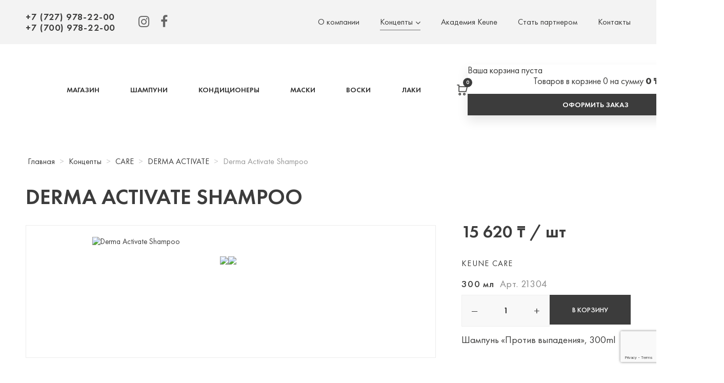

--- FILE ---
content_type: text/html; charset=utf-8
request_url: https://keune.kz/kontsepty/care/derma-activate/derma-activate-shampoo-27
body_size: 12522
content:
<!DOCTYPE html>
<html prefix="og: http://ogp.me/ns#" xmlns="http://www.w3.org/1999/xhtml" xml:lang="ru-ru" lang="ru-ru" dir="ltr">
<head>

  <meta name="viewport" content="width=device-width, initial-scale=1.0" />
  <base href="https://keune.kz/kontsepty/care/derma-activate/derma-activate-shampoo-27" />
	<meta http-equiv="content-type" content="text/html; charset=utf-8" />
	<meta name="rights" content="ТОО Beauty Zone" />
	<meta name="generator" content="Joomla! - Open Source Content Management" />
	<title>KEUNE - Derma Activate Shampoo</title>
	<link href="/templates/keune/favicon.ico" rel="shortcut icon" type="image/vnd.microsoft.icon" />
	<link href="https://keune.kz/components/com_jshopping/css/keune.css" rel="stylesheet" type="text/css" />
	<link href="https://keune.kz/components/com_jshopping/css/jquery.lightbox.css" rel="stylesheet" type="text/css" />
	<link href="https://keune.kz/modules/mod_jshopping_cart_wl_ajax/assets/css/default.css" rel="stylesheet" type="text/css" />
	<link href="https://keune.kz/modules/mod_jshopping_cart_wl_ajax/assets/css/font-awesome.min.css" rel="stylesheet" type="text/css" />
	<link href="https://fonts.googleapis.com/css?family=Quattrocento+Sans:400%7C&amp;subset=latin" rel="stylesheet" type="text/css" />
	<link href="https://keune.kz/media/nextend/cache/css/n1768930200/befe45251bca9ecaab396f7a43dca060.css" rel="stylesheet" type="text/css" />
	<style type="text/css">
.nextend-accordion-menu-inner dl.level1 dd{
   display: none;
}

.nextend-accordion-menu-inner dl.level1 dd.opened{
   display: block;
}
	</style>
	<script type="application/json" class="joomla-script-options new">{"csrf.token":"0490553ca9003f111d5e5f02a5a833d3","system.paths":{"root":"","base":""}}</script>
	<script src="/media/jui/js/jquery.min.js?64166d390aa8336f978fedd6c1afc2cf" type="text/javascript"></script>
	<script src="/media/jui/js/jquery-noconflict.js?64166d390aa8336f978fedd6c1afc2cf" type="text/javascript"></script>
	<script src="/media/jui/js/jquery-migrate.min.js?64166d390aa8336f978fedd6c1afc2cf" type="text/javascript"></script>
	<script src="/media/k2/assets/js/k2.frontend.js?v=2.10.3&b=20200429&sitepath=/" type="text/javascript"></script>
	<script src="/media/system/js/mootools-core.js?64166d390aa8336f978fedd6c1afc2cf" type="text/javascript"></script>
	<script src="/media/system/js/core.js?64166d390aa8336f978fedd6c1afc2cf" type="text/javascript"></script>
	<script src="/media/jui/js/bootstrap.min.js?64166d390aa8336f978fedd6c1afc2cf" type="text/javascript"></script>
	<script src="https://keune.kz/components/com_jshopping/js/jquery/jquery.media.js" type="text/javascript"></script>
	<script src="https://keune.kz/components/com_jshopping/js/functions.js" type="text/javascript"></script>
	<script src="https://keune.kz/components/com_jshopping/js/validateForm.js" type="text/javascript"></script>
	<script src="https://keune.kz/components/com_jshopping/js/jquery/jquery.lightbox.js" type="text/javascript"></script>
	<script src="/templates/keune/js/jquery.mask.min.js" type="text/javascript"></script>
	<script src="/templates/keune/js/jquery.magnific-popup.min.js" type="text/javascript"></script>
	<script src="/templates/keune/js/chosen.jquery.min.js" type="text/javascript"></script>
	<script src="/templates/keune/js/owl.carousel.min.js" type="text/javascript"></script>
	<script src="/templates/keune/js/jquery.sticky-kit.min.js" type="text/javascript"></script>
	<script src="/templates/keune/js/jquery.formstyler.min.js" type="text/javascript"></script>
	<script src="/templates/keune/js/slick.min.js" type="text/javascript"></script>
	<script src="/templates/keune/js/jquery.cookie.js" type="text/javascript"></script>
	<script src="/templates/keune/js/template.js" type="text/javascript"></script>
	<script src="https://www.google.com/recaptcha/api.js?render=6Lcmb2cdAAAAAPSNyJpmVIsFQxJRiJZzj9B4B9NC" type="text/javascript"></script>
	<script src="https://keune.kz/modules/mod_jshopping_cart_wl_ajax/assets/js/ajax.js" type="text/javascript" defer="defer"></script>
	<script src="https://keune.kz/media/nextend/cache/js/n1768930200/6491e89625f884875675a5ed9c41f274.js" type="text/javascript"></script>
	<script type="text/javascript">
function initJSlightBox(){
    jQuery("a.lightbox").lightBox({
        imageLoading: "https://keune.kz/components/com_jshopping/images/loading.gif",
        imageBtnClose: "https://keune.kz/components/com_jshopping/images/close.gif",
        imageBtnPrev: "https://keune.kz/components/com_jshopping/images/prev.gif",
        imageBtnNext: "https://keune.kz/components/com_jshopping/images/next.gif",
        imageBlank: "https://keune.kz/components/com_jshopping/images/blank.gif",
        txtImage: "image",
        txtOf: "of"
    });
}
jQuery(function() { initJSlightBox(); });if (typeof window.grecaptcha !== 'undefined') { grecaptcha.ready(function() { grecaptcha.execute("6Lcmb2cdAAAAAPSNyJpmVIsFQxJRiJZzj9B4B9NC", {action:'homepage'});}); }
 (function (d, w, c) {
        (w[c] = w[c] || []).push(function() {
            try {
                w.yaCounter65352184 = new Ya.Metrika({
                    id:65352184,
                    clickmap:true,
                    trackLinks:true,
                    accurateTrackBounce:true,
                    webvisor:true,
                    trackHash:true,
                    ecommerce:"dataLayer"
                });
            } catch(e) { }
        });

        var n = d.getElementsByTagName("script")[0],
            s = d.createElement("script"),
            f = function () { n.parentNode.insertBefore(s, n); };
        s.type = "text/javascript";
        s.async = true;
        s.src = "https://mc.yandex.ru/metrika/watch.js";

        if (w.opera == "[object Opera]") {
            d.addEventListener("DOMContentLoaded", f, false);
        } else { f(); }
    })(document, window, "yandex_metrika_callbacks");

jQuery(function($){ initTooltips(); $("body").on("subform-row-add", initTooltips); function initTooltips (event, container) { container = container || document;$(container).find(".hasTooltip").tooltip({"html": true,"container": "body"});} });

window.dataLayer = window.dataLayer || [];

dataLayer.push({
    'ecommerce': {
        'detail': {
           'products' : [
        {

          'id' : '27',
          'name' : 'Derma Activate Shampoo',  
          'price' : 15620,
          'brand' : '',
          'category' : 'DERMA ACTIVATE'
        }
      ]
        }
    }
});




jQuery(document).ready(function(){

jQuery('body').on('click','.prod_buttons .prod_buy, .prod_buttons .btn-primary, .button.buy, .button_buy, a.button_buy, .cart',function(){

var plgSystemEcommerceYandexMetrikaJoomShopping = jQuery(this);

var rParent = jQuery(this).parent().parent().parent();

var category_id = '9';

var pr_id = rParent.find('input[name="product_id"]').val();

quantity = rParent.find('input[name="quantity"]').val();

var pname  = 'Derma Activate Shampoo';


dataLayer.push({
    'ecommerce': {
        'add': {
           'products' : [
        {
     
          'id' : pr_id,
          'name' : pname, 
          'price' : 15620,
          'brand': '',
          'category' : 'DERMA ACTIVATE',
          'quantity': quantity
          
        }
      ]
        }
    }
});



});

 });


	var mod_ajax_data, mod_ajax_data2, mod_ajax_data_wishlist_view,  mod_ajax_data_cart_view;
	var mod_params_cart_view={"type_view":"1","bs_version":"1","show_added_to_cart":"3","modal_type":"2","modal_dop":"0","show_added_to_cart_icon":"0","show_added_to_cart_icon_prod":"0","show_qttylist":"0","show_qtty":"0","include_font":"1","iclass_ok":"fa fa-check","iclass_cart":"fa fa-shopping-cart","iclass_wl":"fa fa-heart","show_quantity_buttons":"0","show_rabatt":"0","show_ef":"0","show_fixed":"0","show_onclick":"0","off_ajax":"1","clone_mw":"0","clone_selector":".footer","extselector_cart":".extselectorcart","create_file":"0","combine_file":"0","cart_color":"5","layout":"_:externtwo","moduleclass_sfx":"","cache":"1","cache_time":"900","cachemode":"itemid","module_tag":"div","bootstrap_size":"0","header_tag":"h3","header_class":"","style":"0"};
	mod_ajax_data={
	"data_uri":"https://keune.kz/",
	"data_controller":"product",
	"data_ilp":"https://keune.kz/components/com_jshopping/files/img_products",
	"data_cc":"₸",
	"data_sp":"/component/jshopping/product/view?Itemid=0",
	"data_bsv":"bs2",
	"data_dcount":"0",
	"data_tseparator":" ",
	"data_lps":"на сумму",
	"data_dt":"Удалить",
	"data_dtf":"Товар удален из корзины",
	"data_rel":"Сопутствующие товары &dArr;",
	"data_rabattv":"Скидка",
	"data_rabatt":"Введите дисконтный код",
	"data_rabatta":"Активировать",
	"data_pp":"Параметры &dArr;",
	"data_pef":"Характеристики &dArr;",
	"data_minpo":"0",
	"data_maxpo":"0",
	"data_minpotxt":"Минимальная сумма заказа - 0 ₸",
	"data_maxpotxt":"Максимальная сумма заказа - 0 ₸"
	};
	mod_ajax_data_cart_view={
	"data_ect":"Ваша корзина пуста",
	"data_et":"Показать/скрыть подробности",
	"data_lp":"Товар добавлен в корзину",
	"data_lpwlv":"Товар добавлен в список пожеланий",
	"data_lpcv":"Товар добавлен в корзину",
	"data_lpc":"Товаров в корзине", 
	"data_lpm":"Товаров", 
	"data_lpe":"Моя корзина", 
	"data_classok":"fa fa-check",
	"data_sd":"/korziny/delete"
	};

	</script>

  <link href="/templates/keune/css/template.css" rel="stylesheet" type="text/css">
  <meta property="og:image" content="/images/vk-image.png" />
  <meta property="og:title" content="KEUNE - Derma Activate Shampoo">
  <meta name="facebook-domain-verification" content="zrjxh73z2lshra81gi94fn5v2tgug7" />
  <!--[if lt IE 9]>
    <script src="/media/jui/js/html5.js"></script>
  <![endif]-->
  <!-- Yandex.Metrika counter -->

<script type="text/javascript" >
   (function(m,e,t,r,i,k,a){m[i]=m[i]||function(){(m[i].a=m[i].a||[]).push(arguments)};
   m[i].l=1*new Date();
   for (var j = 0; j < document.scripts.length; j++) {if (document.scripts[j].src === r) { return; }}
   k=e.createElement(t),a=e.getElementsByTagName(t)[0],k.async=1,k.src=r,a.parentNode.insertBefore(k,a)})
   (window, document, "script", "https://mc.yandex.ru/metrika/tag.js", "ym");

   ym(100720448, "init", {
        clickmap:true,
        trackLinks:true,
        accurateTrackBounce:true,
        webvisor:true
   });
</script>
<noscript><div><img src="https://mc.yandex.ru/watch/100720448" style="position:absolute; left:-9999px;" alt="" /></div></noscript>

<!-- /Yandex.Metrika counter -->
<!-- Global site tag (gtag.js) - Google Analytics -->
<script async src="https://www.googletagmanager.com/gtag/js?id=G-T24LEVCCWG"></script>
<script>
  window.dataLayer = window.dataLayer || [];
  function gtag(){dataLayer.push(arguments);}
  gtag('js', new Date());

  gtag('config', 'G-T24LEVCCWG');
</script>
<!-- Meta Pixel Code -->
<script>
  !function(f,b,e,v,n,t,s)
  {if(f.fbq)return;n=f.fbq=function(){n.callMethod?
  n.callMethod.apply(n,arguments):n.queue.push(arguments)};
  if(!f._fbq)f._fbq=n;n.push=n;n.loaded=!0;n.version='2.0';
  n.queue=[];t=b.createElement(e);t.async=!0;
  t.src=v;s=b.getElementsByTagName(e)[0];
  s.parentNode.insertBefore(t,s)}(window, document,'script',
  'https://connect.facebook.net/en_US/fbevents.js');
  fbq('init', '1029986514219309');
  fbq('track', 'PageView');
</script>
<noscript><img height="1" width="1" style="display:none"
  src="https://www.facebook.com/tr?id=1029986514219309&ev=PageView&noscript=1"
/></noscript>
<!-- End Meta Pixel Code -->
<!-- Facebook Pixel Code -->


</head>

<body class="site com_jshopping view- no-layout task-view itemid-176">

<!-- Body -->
<div class="body">
  <div class="mobile-menu hidden-tablet hidden-desktop">
    <div class="text-right">
      <button type="button" class="btn btn-menu btn-close">
        <i class="fa fa-close"></i>
      </button>
    </div>
    <div class="mobile-menu1">
      		<div class="moduletable">
						<div id="nextend-accordion-menu-121" class="">
  <div class="nextend-accordion-menu-inner ">
        <div class="nextend-accordion-menu-inner-container">
    <dl class="level1">
  <dd class="level1 nextend-nav-101 notparent   first">
  </dd>  <dt class="level1 nextend-nav-232 parent  " data-menuid="232">
    <span class="outer">
      <span class="inner">
        <span>Магазин</span>      </span>
    </span>
  </dt>
  <dd class="level1 nextend-nav-232 parent  ">
  <dl class="level2">
  <dt class="level2 nextend-nav-264 notparent   first" data-menuid="264">
    <span class="outer">
      <span class="inner">
        <a href="/shop/shampuni"><span>Шампуни</span></a>      </span>
    </span>
  </dt>
  <dd class="level2 nextend-nav-264 notparent   first">
  </dd>  <dt class="level2 nextend-nav-265 notparent  " data-menuid="265">
    <span class="outer">
      <span class="inner">
        <a href="/shop/konditsionery"><span>Кондиционеры</span></a>      </span>
    </span>
  </dt>
  <dd class="level2 nextend-nav-265 notparent  ">
  </dd>  <dt class="level2 nextend-nav-266 notparent  " data-menuid="266">
    <span class="outer">
      <span class="inner">
        <a href="/shop/syvorotki"><span>Сыворотки</span></a>      </span>
    </span>
  </dt>
  <dd class="level2 nextend-nav-266 notparent  ">
  </dd>  <dt class="level2 nextend-nav-267 notparent  " data-menuid="267">
    <span class="outer">
      <span class="inner">
        <a href="/shop/balzamy"><span>Бальзамы</span></a>      </span>
    </span>
  </dt>
  <dd class="level2 nextend-nav-267 notparent  ">
  </dd>  <dt class="level2 nextend-nav-268 notparent  " data-menuid="268">
    <span class="outer">
      <span class="inner">
        <a href="/shop/maski"><span>Маски</span></a>      </span>
    </span>
  </dt>
  <dd class="level2 nextend-nav-268 notparent  ">
  </dd>  <dt class="level2 nextend-nav-269 notparent  " data-menuid="269">
    <span class="outer">
      <span class="inner">
        <a href="/shop/laki"><span>Лаки</span></a>      </span>
    </span>
  </dt>
  <dd class="level2 nextend-nav-269 notparent  ">
  </dd>  <dt class="level2 nextend-nav-270 notparent  " data-menuid="270">
    <span class="outer">
      <span class="inner">
        <a href="/shop/sprei"><span>Спреи</span></a>      </span>
    </span>
  </dt>
  <dd class="level2 nextend-nav-270 notparent  ">
  </dd>  <dt class="level2 nextend-nav-271 notparent  " data-menuid="271">
    <span class="outer">
      <span class="inner">
        <a href="/shop/losony"><span>Лосьоны</span></a>      </span>
    </span>
  </dt>
  <dd class="level2 nextend-nav-271 notparent  ">
  </dd>  <dt class="level2 nextend-nav-272 notparent  " data-menuid="272">
    <span class="outer">
      <span class="inner">
        <a href="/shop/voski"><span>Воски</span></a>      </span>
    </span>
  </dt>
  <dd class="level2 nextend-nav-272 notparent  ">
  </dd>  <dt class="level2 nextend-nav-273 notparent  " data-menuid="273">
    <span class="outer">
      <span class="inner">
        <a href="/shop/pasty"><span>Пасты</span></a>      </span>
    </span>
  </dt>
  <dd class="level2 nextend-nav-273 notparent  ">
  </dd>  <dt class="level2 nextend-nav-274 notparent  " data-menuid="274">
    <span class="outer">
      <span class="inner">
        <a href="/shop/geli"><span>Гели</span></a>      </span>
    </span>
  </dt>
  <dd class="level2 nextend-nav-274 notparent  ">
  </dd>  <dt class="level2 nextend-nav-275 notparent  " data-menuid="275">
    <span class="outer">
      <span class="inner">
        <a href="/shop/mussy"><span>Муссы</span></a>      </span>
    </span>
  </dt>
  <dd class="level2 nextend-nav-275 notparent  ">
  </dd>  <dt class="level2 nextend-nav-276 notparent  " data-menuid="276">
    <span class="outer">
      <span class="inner">
        <a href="/shop/kremy"><span>Кремы</span></a>      </span>
    </span>
  </dt>
  <dd class="level2 nextend-nav-276 notparent  ">
  </dd>  <dt class="level2 nextend-nav-277 notparent  " data-menuid="277">
    <span class="outer">
      <span class="inner">
        <a href="/shop/gliny"><span>Глины</span></a>      </span>
    </span>
  </dt>
  <dd class="level2 nextend-nav-277 notparent  ">
  </dd>  <dt class="level2 nextend-nav-278 notparent  " data-menuid="278">
    <span class="outer">
      <span class="inner">
        <a href="/shop/masla"><span>Масла</span></a>      </span>
    </span>
  </dt>
  <dd class="level2 nextend-nav-278 notparent  ">
  </dd>  <dt class="level2 nextend-nav-279 notparent  " data-menuid="279">
    <span class="outer">
      <span class="inner">
        <a href="/shop/molochko"><span>Молочко</span></a>      </span>
    </span>
  </dt>
  <dd class="level2 nextend-nav-279 notparent  ">
  </dd>  <dt class="level2 nextend-nav-281 notparent  " data-menuid="281">
    <span class="outer">
      <span class="inner">
        <a href="/shop/pomady"><span>Помады</span></a>      </span>
    </span>
  </dt>
  <dd class="level2 nextend-nav-281 notparent  ">
  </dd>  <dt class="level2 nextend-nav-282 notparent  " data-menuid="282">
    <span class="outer">
      <span class="inner">
        <a href="/shop/pudry"><span>Пудры</span></a>      </span>
    </span>
  </dt>
  <dd class="level2 nextend-nav-282 notparent  ">
  </dd>  <dt class="level2 nextend-nav-284 notparent   last" data-menuid="284">
    <span class="outer">
      <span class="inner">
        <a href="/shop/eliksiry"><span>Эликсиры</span></a>      </span>
    </span>
  </dt>
  <dd class="level2 nextend-nav-284 notparent   last">
  </dd></dl></dd>  <dt class="level1 nextend-nav-257 notparent  " data-menuid="257">
    <span class="outer">
      <span class="inner">
        <a href="/o-kompanii"><span>О компании</span></a>      </span>
    </span>
  </dt>
  <dd class="level1 nextend-nav-257 notparent  ">
  </dd>  <dt class="level1 nextend-nav-233 parent opened " data-menuid="233">
    <span class="outer">
      <span class="inner">
        <span>Концепты</span>      </span>
    </span>
  </dt>
  <dd class="level1 nextend-nav-233 parent opened ">
  <dl class="level2">
  <dt class="level2 nextend-nav-124 parent opened  first" data-menuid="124">
    <span class="outer">
      <span class="inner">
        <span>CARE</span>      </span>
    </span>
  </dt>
  <dd class="level2 nextend-nav-124 parent opened  first">
  <dl class="level3">
  <dt class="level3 nextend-nav-174 notparent   first" data-menuid="174">
    <span class="outer">
      <span class="inner">
        <a href="/kontsepty/care/derma-exfoliate"><span>DERMA EXFOLIATE</span></a>      </span>
    </span>
  </dt>
  <dd class="level3 nextend-nav-174 notparent   first">
  </dd>  <dt class="level3 nextend-nav-175 notparent  " data-menuid="175">
    <span class="outer">
      <span class="inner">
        <a href="/kontsepty/care/derma-regulate"><span>DERMA REGULATE</span></a>      </span>
    </span>
  </dt>
  <dd class="level3 nextend-nav-175 notparent  ">
  </dd>  <dt class="level3 nextend-nav-176 notparent opened active" data-menuid="176">
    <span class="outer">
      <span class="inner">
        <a href="/kontsepty/care/derma-activate"><span>DERMA ACTIVATE</span></a>      </span>
    </span>
  </dt>
  <dd class="level3 nextend-nav-176 notparent opened active">
  </dd>  <dt class="level3 nextend-nav-177 notparent  " data-menuid="177">
    <span class="outer">
      <span class="inner">
        <a href="/kontsepty/care/satin-oil"><span>SATIN OIL</span></a>      </span>
    </span>
  </dt>
  <dd class="level3 nextend-nav-177 notparent  ">
  </dd>  <dt class="level3 nextend-nav-178 notparent  " data-menuid="178">
    <span class="outer">
      <span class="inner">
        <a href="/kontsepty/care/vital-nutrition"><span>VITAL NUTRITION</span></a>      </span>
    </span>
  </dt>
  <dd class="level3 nextend-nav-178 notparent  ">
  </dd>  <dt class="level3 nextend-nav-180 notparent  " data-menuid="180">
    <span class="outer">
      <span class="inner">
        <a href="/kontsepty/care/silver-savior"><span>SILVER SAVIOR</span></a>      </span>
    </span>
  </dt>
  <dd class="level3 nextend-nav-180 notparent  ">
  </dd>  <dt class="level3 nextend-nav-181 notparent  " data-menuid="181">
    <span class="outer">
      <span class="inner">
        <a href="/kontsepty/care/miracle-elixir"><span>MIRACLE ELIXIR</span></a>      </span>
    </span>
  </dt>
  <dd class="level3 nextend-nav-181 notparent  ">
  </dd>  <dt class="level3 nextend-nav-182 notparent  " data-menuid="182">
    <span class="outer">
      <span class="inner">
        <a href="/kontsepty/care/color-brillianz"><span>COLOR BRILLIANZ</span></a>      </span>
    </span>
  </dt>
  <dd class="level3 nextend-nav-182 notparent  ">
  </dd>  <dt class="level3 nextend-nav-183 notparent  " data-menuid="183">
    <span class="outer">
      <span class="inner">
        <a href="/kontsepty/care/derma-sensitive"><span>DERMA SENSITIVE</span></a>      </span>
    </span>
  </dt>
  <dd class="level3 nextend-nav-183 notparent  ">
  </dd>  <dt class="level3 nextend-nav-184 notparent  " data-menuid="184">
    <span class="outer">
      <span class="inner">
        <a href="/kontsepty/care/absolute-volume"><span>ABSOLUTE VOLUME</span></a>      </span>
    </span>
  </dt>
  <dd class="level3 nextend-nav-184 notparent  ">
  </dd>  <dt class="level3 nextend-nav-185 notparent  " data-menuid="185">
    <span class="outer">
      <span class="inner">
        <a href="/kontsepty/care/keratin-smooth"><span>KERATIN SMOOTH</span></a>      </span>
    </span>
  </dt>
  <dd class="level3 nextend-nav-185 notparent  ">
  </dd>  <dt class="level3 nextend-nav-301 notparent  " data-menuid="301">
    <span class="outer">
      <span class="inner">
        <a href="/kontsepty/care/lumi-coat"><span>LUMI COAT</span></a>      </span>
    </span>
  </dt>
  <dd class="level3 nextend-nav-301 notparent  ">
  </dd>  <dt class="level3 nextend-nav-302 notparent   last" data-menuid="302">
    <span class="outer">
      <span class="inner">
        <a href="/kontsepty/care/blonde-savior"><span>BLONDE SAVIOR</span></a>      </span>
    </span>
  </dt>
  <dd class="level3 nextend-nav-302 notparent   last">
  </dd></dl></dd>  <dt class="level2 nextend-nav-126 parent  " data-menuid="126">
    <span class="outer">
      <span class="inner">
        <span>SO PURE NATURAL BALANCE</span>      </span>
    </span>
  </dt>
  <dd class="level2 nextend-nav-126 parent  ">
  <dl class="level3">
  <dt class="level3 nextend-nav-299 notparent   first last" data-menuid="299">
    <span class="outer">
      <span class="inner">
        <a href="/kontsepty/so-pure-natural-balance/new"><span>NEW</span></a>      </span>
    </span>
  </dt>
  <dd class="level3 nextend-nav-299 notparent   first last">
  </dd></dl></dd>  <dt class="level2 nextend-nav-123 parent  " data-menuid="123">
    <span class="outer">
      <span class="inner">
        <span>STYLE</span>      </span>
    </span>
  </dt>
  <dd class="level2 nextend-nav-123 parent  ">
  <dl class="level3">
  <dt class="level3 nextend-nav-197 notparent   first" data-menuid="197">
    <span class="outer">
      <span class="inner">
        <a href="/kontsepty/style/volume"><span>VOLUME когда нужен объем</span></a>      </span>
    </span>
  </dt>
  <dd class="level3 nextend-nav-197 notparent   first">
  </dd>  <dt class="level3 nextend-nav-206 notparent  " data-menuid="206">
    <span class="outer">
      <span class="inner">
        <a href="/kontsepty/style/smooth"><span>SMOOTH когда нужно сделать мягче</span></a>      </span>
    </span>
  </dt>
  <dd class="level3 nextend-nav-206 notparent  ">
  </dd>  <dt class="level3 nextend-nav-207 notparent  " data-menuid="207">
    <span class="outer">
      <span class="inner">
        <a href="/kontsepty/style/curl"><span>CURL под контролем каждый локон</span></a>      </span>
    </span>
  </dt>
  <dd class="level3 nextend-nav-207 notparent  ">
  </dd>  <dt class="level3 nextend-nav-208 notparent  " data-menuid="208">
    <span class="outer">
      <span class="inner">
        <a href="/kontsepty/style/heat-protect"><span>HEAT PROTECT больше термозащиты</span></a>      </span>
    </span>
  </dt>
  <dd class="level3 nextend-nav-208 notparent  ">
  </dd>  <dt class="level3 nextend-nav-209 notparent  " data-menuid="209">
    <span class="outer">
      <span class="inner">
        <a href="/kontsepty/style/refresh-oshchushchenie-chistykh-volos"><span>REFRESH ощущение чистых волос</span></a>      </span>
    </span>
  </dt>
  <dd class="level3 nextend-nav-209 notparent  ">
  </dd>  <dt class="level3 nextend-nav-210 notparent  " data-menuid="210">
    <span class="outer">
      <span class="inner">
        <a href="/kontsepty/style/fix"><span>FIX фиксация созданного образа</span></a>      </span>
    </span>
  </dt>
  <dd class="level3 nextend-nav-210 notparent  ">
  </dd>  <dt class="level3 nextend-nav-211 notparent  " data-menuid="211">
    <span class="outer">
      <span class="inner">
        <a href="/kontsepty/style/texture"><span>TEXTURE эффект «проснулся и вперёд»</span></a>      </span>
    </span>
  </dt>
  <dd class="level3 nextend-nav-211 notparent  ">
  </dd>  <dt class="level3 nextend-nav-212 notparent   last" data-menuid="212">
    <span class="outer">
      <span class="inner">
        <a href="/kontsepty/style/gloss"><span>GLOSS больше блеска</span></a>      </span>
    </span>
  </dt>
  <dd class="level3 nextend-nav-212 notparent   last">
  </dd></dl></dd>  <dt class="level2 nextend-nav-125 parent  " data-menuid="125">
    <span class="outer">
      <span class="inner">
        <span>1922 by J.M. KEUNE</span>      </span>
    </span>
  </dt>
  <dd class="level2 nextend-nav-125 parent  ">
  <dl class="level3">
  <dt class="level3 nextend-nav-204 notparent   first" data-menuid="204">
    <span class="outer">
      <span class="inner">
        <a href="/kontsepty/1922-by-j-m-keune/styling"><span>STYLING</span></a>      </span>
    </span>
  </dt>
  <dd class="level3 nextend-nav-204 notparent   first">
  </dd>  <dt class="level3 nextend-nav-203 notparent  " data-menuid="203">
    <span class="outer">
      <span class="inner">
        <a href="/kontsepty/1922-by-j-m-keune/purifying"><span>PURIFYING (против перхоти)</span></a>      </span>
    </span>
  </dt>
  <dd class="level3 nextend-nav-203 notparent  ">
  </dd>  <dt class="level3 nextend-nav-205 notparent  " data-menuid="205">
    <span class="outer">
      <span class="inner">
        <a href="/kontsepty/1922-by-j-m-keune/grooming"><span>GROOMING</span></a>      </span>
    </span>
  </dt>
  <dd class="level3 nextend-nav-205 notparent  ">
  </dd>  <dt class="level3 nextend-nav-198 notparent  " data-menuid="198">
    <span class="outer">
      <span class="inner">
        <a href="/kontsepty/1922-by-j-m-keune/new"><span>НОВИНКИ</span></a>      </span>
    </span>
  </dt>
  <dd class="level3 nextend-nav-198 notparent  ">
  </dd>  <dt class="level3 nextend-nav-199 notparent  " data-menuid="199">
    <span class="outer">
      <span class="inner">
        <a href="/kontsepty/1922-by-j-m-keune/essential"><span>ESSENTIAL (для волос и тела)</span></a>      </span>
    </span>
  </dt>
  <dd class="level3 nextend-nav-199 notparent  ">
  </dd>  <dt class="level3 nextend-nav-200 notparent  " data-menuid="200">
    <span class="outer">
      <span class="inner">
        <a href="/kontsepty/1922-by-j-m-keune/refreshing"><span>REFRESHING</span></a>      </span>
    </span>
  </dt>
  <dd class="level3 nextend-nav-200 notparent  ">
  </dd>  <dt class="level3 nextend-nav-201 notparent  " data-menuid="201">
    <span class="outer">
      <span class="inner">
        <a href="/kontsepty/1922-by-j-m-keune/fortifying"><span>FORTIFYING (против выпадения)</span></a>      </span>
    </span>
  </dt>
  <dd class="level3 nextend-nav-201 notparent  ">
  </dd>  <dt class="level3 nextend-nav-202 notparent  " data-menuid="202">
    <span class="outer">
      <span class="inner">
        <a href="/kontsepty/1922-by-j-m-keune/deep-cleansing"><span>DEEP-CLEANSING</span></a>      </span>
    </span>
  </dt>
  <dd class="level3 nextend-nav-202 notparent  ">
  </dd>  <dt class="level3 nextend-nav-300 notparent   last" data-menuid="300">
    <span class="outer">
      <span class="inner">
        <a href="/kontsepty/1922-by-j-m-keune/1922-eau-de-toilette"><span>1922 EAU DE TOILETTE</span></a>      </span>
    </span>
  </dt>
  <dd class="level3 nextend-nav-300 notparent   last">
  </dd></dl></dd>  <dt class="level2 nextend-nav-127 notparent   last" data-menuid="127">
    <span class="outer">
      <span class="inner">
        <a href="/kontsepty/academy"><span>ACCESSORIES</span></a>      </span>
    </span>
  </dt>
  <dd class="level2 nextend-nav-127 notparent   last">
  </dd></dl></dd>  <dt class="level1 nextend-nav-235 notparent  " data-menuid="235">
    <span class="outer">
      <span class="inner">
        <a href="/keune-academy"><span>Академия Keune</span></a>      </span>
    </span>
  </dt>
  <dd class="level1 nextend-nav-235 notparent  ">
  </dd>  <dt class="level1 nextend-nav-110 notparent  " data-menuid="110">
    <span class="outer">
      <span class="inner">
        <a href="/partnery"><span>Стать партнером</span></a>      </span>
    </span>
  </dt>
  <dd class="level1 nextend-nav-110 notparent  ">
  </dd>  <dd class="level1 nextend-nav-217 notparent  ">
  </dd>  <dt class="level1 nextend-nav-108 notparent  " data-menuid="108">
    <span class="outer">
      <span class="inner">
        <a href="/kontakty"><span>Контакты</span></a>      </span>
    </span>
  </dt>
  <dd class="level1 nextend-nav-108 notparent  ">
  </dd>  <dd class="level1 nextend-nav-145 notparent   last">
  </dd>    </dl>
    </div>
  </div>
</div>		</div>
	
    </div>
    <div class="mobile-menu2">
      
    </div>
    <div class="mobile-menu3">
      
    </div>
  </div>
  <div class="mobile-header hidden-tablet hidden-desktop">
    <div class="container">
      <div class="mobile-menu-button">
        <button type="button" class="btn btn-menu">
          <i class="fa fa-bars"></i>
        </button>
      </div>
	   <div class="mobile-header-logo">
	  </div>
	  <div class="mobile-header-search-btn">
	  </div>
      <div class="mobile-header-address">
								      </div>
    </div>
  </div>
  <!-- Header -->
  <header class="header" role="banner">
    <div class="header-first">
  <div class="container">
    <div class="header-first-inner">
	    <div class="header-phones">
              		<div class="moduletable">
						

<div class="custom"  >
	<div><a href="tel:+77279782200">+7 (727) 978-22-00</a></div>
<div><a href="tel:+77009782200">+7 (700) 978-22-00</a></div></div>
		</div>
	
            </div>
			 <div class="header-social">
              		<div class="moduletable">
						

<div class="custom"  >
	<a href="https://instagram.com/keune.kz" target="_blank"><i class="fa fa-instagram" aria-hidden="true"></i>
</a>  <a href="https://www.facebook.com/Keune-Kazakhstan-100608505431423/" target="_blank"><i class="fa fa-facebook" aria-hidden="true"></i></a></div>
		</div>
	
            </div>
			<div class="first-header-menu hidden-phone">
					          <nav class="navigation hidden-phone" role="navigation">
            <div class="">
              <ul class="nav menu mod-list">
<li class="item-232 deeper parent"><a href="/shop" >Магазин</a><ul class="nav-child unstyled small"><li class="item-264"><a href="/shop/shampuni" >Шампуни</a></li><li class="item-265"><a href="/shop/konditsionery" >Кондиционеры</a></li><li class="item-266"><a href="/shop/syvorotki" >Сыворотки</a></li><li class="item-267"><a href="/shop/balzamy" >Бальзамы</a></li><li class="item-268"><a href="/shop/maski" >Маски</a></li><li class="item-269"><a href="/shop/laki" >Лаки</a></li><li class="item-270"><a href="/shop/sprei" >Спреи</a></li><li class="item-271"><a href="/shop/losony" >Лосьоны</a></li><li class="item-272"><a href="/shop/voski" >Воски</a></li><li class="item-273"><a href="/shop/pasty" >Пасты</a></li><li class="item-274"><a href="/shop/geli" >Гели</a></li><li class="item-275"><a href="/shop/mussy" >Муссы</a></li><li class="item-276"><a href="/shop/kremy" >Кремы</a></li><li class="item-277"><a href="/shop/gliny" >Глины</a></li><li class="item-278"><a href="/shop/masla" >Масла</a></li><li class="item-279"><a href="/shop/molochko" >Молочко</a></li><li class="item-281"><a href="/shop/pomady" >Помады</a></li><li class="item-282"><a href="/shop/pudry" >Пудры</a></li><li class="item-284"><a href="/shop/eliksiry" >Эликсиры</a></li></ul></li><li class="item-257"><a href="/o-kompanii" >О компании</a></li><li class="item-233 active deeper parent"><a href="/kontsepty" >Концепты</a><ul class="nav-child unstyled small"><li class="item-124 active deeper parent"><a href="/kontsepty/care" >CARE</a><ul class="nav-child unstyled small"><li class="item-174"><a href="/kontsepty/care/derma-exfoliate" >DERMA EXFOLIATE</a></li><li class="item-175"><a href="/kontsepty/care/derma-regulate" >DERMA REGULATE</a></li><li class="item-176 current active"><a href="/kontsepty/care/derma-activate" >DERMA ACTIVATE</a></li><li class="item-177"><a href="/kontsepty/care/satin-oil" >SATIN OIL</a></li><li class="item-178"><a href="/kontsepty/care/vital-nutrition" >VITAL NUTRITION</a></li><li class="item-180"><a href="/kontsepty/care/silver-savior" >SILVER SAVIOR</a></li><li class="item-181"><a href="/kontsepty/care/miracle-elixir" >MIRACLE ELIXIR</a></li><li class="item-182"><a href="/kontsepty/care/color-brillianz" >COLOR BRILLIANZ</a></li><li class="item-183"><a href="/kontsepty/care/derma-sensitive" >DERMA SENSITIVE</a></li><li class="item-184"><a href="/kontsepty/care/absolute-volume" >ABSOLUTE VOLUME</a></li><li class="item-185"><a href="/kontsepty/care/keratin-smooth" >KERATIN SMOOTH</a></li><li class="item-301"><a href="/kontsepty/care/lumi-coat" >LUMI COAT</a></li><li class="item-302"><a href="/kontsepty/care/blonde-savior" >BLONDE SAVIOR</a></li></ul></li><li class="item-126 deeper parent"><a href="/kontsepty/so-pure-natural-balance" >SO PURE NATURAL BALANCE</a><ul class="nav-child unstyled small"><li class="item-299"><a href="/kontsepty/so-pure-natural-balance/new" >NEW</a></li></ul></li><li class="item-123 deeper parent"><a href="/kontsepty/style" >STYLE</a><ul class="nav-child unstyled small"><li class="item-197"><a href="/kontsepty/style/volume" >VOLUME когда нужен объем</a></li><li class="item-206"><a href="/kontsepty/style/smooth" >SMOOTH когда нужно сделать мягче</a></li><li class="item-207"><a href="/kontsepty/style/curl" >CURL под контролем каждый локон</a></li><li class="item-208"><a href="/kontsepty/style/heat-protect" >HEAT PROTECT больше термозащиты</a></li><li class="item-209"><a href="/kontsepty/style/refresh-oshchushchenie-chistykh-volos" >REFRESH ощущение чистых волос</a></li><li class="item-210"><a href="/kontsepty/style/fix" >FIX фиксация созданного образа</a></li><li class="item-211"><a href="/kontsepty/style/texture" >TEXTURE эффект «проснулся и вперёд»</a></li><li class="item-212"><a href="/kontsepty/style/gloss" >GLOSS больше блеска</a></li></ul></li><li class="item-125 deeper parent"><a href="/kontsepty/1922-by-j-m-keune" >1922 by J.M. KEUNE</a><ul class="nav-child unstyled small"><li class="item-204"><a href="/kontsepty/1922-by-j-m-keune/styling" >STYLING</a></li><li class="item-203"><a href="/kontsepty/1922-by-j-m-keune/purifying" >PURIFYING (против перхоти)</a></li><li class="item-205"><a href="/kontsepty/1922-by-j-m-keune/grooming" >GROOMING</a></li><li class="item-198"><a href="/kontsepty/1922-by-j-m-keune/new" >НОВИНКИ</a></li><li class="item-199"><a href="/kontsepty/1922-by-j-m-keune/essential" >ESSENTIAL (для волос и тела)</a></li><li class="item-200"><a href="/kontsepty/1922-by-j-m-keune/refreshing" >REFRESHING</a></li><li class="item-201"><a href="/kontsepty/1922-by-j-m-keune/fortifying" >FORTIFYING (против выпадения)</a></li><li class="item-202"><a href="/kontsepty/1922-by-j-m-keune/deep-cleansing" >DEEP-CLEANSING</a></li><li class="item-300"><a href="/kontsepty/1922-by-j-m-keune/1922-eau-de-toilette" >1922 EAU DE TOILETTE</a></li></ul></li><li class="item-127"><a href="/kontsepty/academy" >ACCESSORIES</a></li></ul></li><li class="item-235"><a href="/keune-academy" >Академия Keune</a></li><li class="item-110"><a href="/partnery" >Стать партнером</a></li><li class="item-108"><a href="/kontakty" >Контакты</a></li></ul>

            </div>
          </nav>
							</div>
	</div>
  </div>
  </div>
   <div class="first-header-wrapper">
    <div class="container">
      <div class="first-header">
       
        
            <div class="header-logo">
              		<div class="moduletable">
						

<div class="custom"  >
	<a href="/"><img src="/images/header-logo.png"></a></div>
		</div>
	
            </div>
                  
			<div class="header-shopmenu">
              		<div class="moduletable">
						<ul class="nav menu mod-list">
<li class="item-258"><a href="/shop" >Магазин</a></li><li class="item-259"><a href="/shop/shampuni" >Шампуни</a></li><li class="item-260"><a href="/shop/konditsionery" >Кондиционеры</a></li><li class="item-261"><a href="/shop/maski" >Маски</a></li><li class="item-262"><a href="/shop/voski" >Воски</a></li><li class="item-263"><a href="/shop/laki" >Лаки</a></li></ul>
		</div>
	
            </div>
      
            <div class="header-search-btn">
              		<div class="moduletable">
						

<div class="custom"  >
	<a href="#"><svg class="" width="17" height="17" viewBox="0 0 17 17" aria-hidden="true"><path class="cls-1" d="M16.709,16.719a1,1,0,0,1-1.412,0l-3.256-3.287A7.475,7.475,0,1,1,15,7.5a7.433,7.433,0,0,1-1.549,4.518l3.258,3.289A1,1,0,0,1,16.709,16.719ZM7.5,2A5.5,5.5,0,1,0,13,7.5,5.5,5.5,0,0,0,7.5,2Z"></path></svg></a></div>
		</div>
	
            </div>
            <div class="header-cart">
              		<div class="moduletable">
						<div class="ajax_cart_wl  type_view  cart_view" data-cart-view="cart_view "><div id="jshop_module_cart_mini_98" class="emptycart  mycart_wrapp externtwo_wrapp attr_noempty orange">
<div>
  <span class="mycart_mini_txt extern externtwo"  title="">
    <span class="externtwo_title">Корзина</span>
    <span class="externtwo_text">0 ₸</span>
  </span>
  <span class="mini_cart_img">
    <img src="/images/cart/cart.png" />
    <span class="externtwo_count">0</span>
  </span>
 <div class="clear"></div>   
  
<!--Extern-->
<div class="extern_wrap  ">
  	<div class="extern_content">
<span class="extern_empty">Ваша корзина пуста</span>
  </div>
   <div class="extern_bottom empty_cart"> 
   <span class="total">Товаров в корзине <span class="total_qtty">0 </span>на сумму   <span class="text_summ_total"></span> <span class = "summ_total">0 ₸</span>
  </span>
  
<!--GoToCart-->
<span class="gotocart">

            <a href="/cart/step2" class="checkout ">Оформить заказ</a>
    </span><!--End GoToCart-->
  
<!--MinMaxPriceOrder-->
<!--End MinMaxPriceOrder-->
    
  </div>  
</div>
<!--End Extern-->
</div>
</div>
<!--Modal-->
<div id="error_inlineContent_minicart_cart_view" class="errorDOMWindow modal fade collapse" tabindex="-1" role="dialog" aria-labelledby="error_inlineContent_minicart_cart_view" aria-hidden="true">

<div class="modal-dialog">
<div class="modal-content">
<div class="modal-body"> 
<button type="button" class="close" data-dismiss="modal" aria-label="Close"><span aria-hidden="true">&times;</span></button>
<span class="modal_err"></span>
<p><a href="#" class="closeDOMWindow" target="_top" data-dismiss="modal" data-modal-close-btn="Вернуться в магазин" aria-hidden="true"></a></p>
</div>
</div>
</div>

</div>
<div id="delete_inlineContent_minicart_cart_view" class="deleteDOMWindow modal fade collapse" tabindex="-1" role="dialog" aria-labelledby="delete_inlineContent_minicart_cart_view" aria-hidden="true">
<div class="modal-dialog">
<div class="modal-content">
<div class="modal-body">    
<button type="button" class="close" data-dismiss="modal" aria-label="Close"><span aria-hidden="true">&times;</span></button>   
<span class="modal_delete" data-modal-delete="Товар удален из корзины"></span>
<p><a href="#" class="closeDOMWindow" target="_top" data-dismiss="modal" data-modal-close-btn="Вернуться в магазин" aria-hidden="true"></a></p>
</div>
</div>
</div>

</div><!--End modal--> 
</div>		</div>
	
            </div>
       

     
      </div>

    </div>
	</div>
	<div class="search-module">
	<div class="container">
	<div class="search-module-inner">
			<div class="moduletable">
						<script type = "text/javascript">
function isEmptyValue(value){
    var pattern = /\S/;
    return ret = (pattern.test(value)) ? (true) : (false);
}
</script>
<div class="search-form-inner">
<form name = "searchForm" method = "post" action="/search/result" onsubmit = "return isEmptyValue(jQuery('#jshop_search').val())">
<input type="hidden" name="setsearchdata" value="1">
<input type = "hidden" name = "category_id" value = "0" />
<input type = "hidden" name = "search_type" value = "all" />
<input type = "text" class = "inputbox"  name = "search" id = "jshop_search" value = "" placeholder="Поиск">
<button class = "button" type = "submit">Найти</button>
</form>
<a href="#" class="search-close"><svg xmlns="http://www.w3.org/2000/svg" width="16" height="16" viewBox="0 0 16 16"><path data-name="Rounded Rectangle 114 copy 3" class="cccls-1" d="M334.411,138l6.3,6.3a1,1,0,0,1,0,1.414,0.992,0.992,0,0,1-1.408,0l-6.3-6.306-6.3,6.306a1,1,0,0,1-1.409-1.414l6.3-6.3-6.293-6.3a1,1,0,0,1,1.409-1.414l6.3,6.3,6.3-6.3A1,1,0,0,1,340.7,131.7Z" transform="translate(-325 -130)"></path></svg></a>
</div>		</div>
	
	</div>
	</div>
	</div>
  </header>
   <div class="header-search">
             <div class="container">
			    <div class="header-search-inner">
              		<div class="moduletable">
						<script type = "text/javascript">
function isEmptyValue(value){
    var pattern = /\S/;
    return ret = (pattern.test(value)) ? (true) : (false);
}
</script>
<div class="search-form-inner">
<form name = "searchForm" method = "post" action="/search/result" onsubmit = "return isEmptyValue(jQuery('#jshop_search').val())">
<input type="hidden" name="setsearchdata" value="1">
<input type = "hidden" name = "category_id" value = "0" />
<input type = "hidden" name = "search_type" value = "all" />
<input type = "text" class = "inputbox"  name = "search" id = "jshop_search" value = "" placeholder="Поиск">
<button class = "button" type = "submit">Найти</button>
</form>
<a href="#" class="search-close"><svg xmlns="http://www.w3.org/2000/svg" width="16" height="16" viewBox="0 0 16 16"><path data-name="Rounded Rectangle 114 copy 3" class="cccls-1" d="M334.411,138l6.3,6.3a1,1,0,0,1,0,1.414,0.992,0.992,0,0,1-1.408,0l-6.3-6.306-6.3,6.306a1,1,0,0,1-1.409-1.414l6.3-6.3-6.293-6.3a1,1,0,0,1,1.409-1.414l6.3,6.3,6.3-6.3A1,1,0,0,1,340.7,131.7Z" transform="translate(-325 -130)"></path></svg></a>
</div>		</div>
	
			  </div>
			  </div>
            </div>
	    <div class="container">
      		<div class="moduletable">
						<div aria-label="Breadcrumbs" role="navigation">
	<ul itemscope itemtype="https://schema.org/BreadcrumbList" class="breadcrumb">
					<li class="active">
				<span class="divider icon-location"></span>
			</li>
		
						<li itemprop="itemListElement" itemscope itemtype="https://schema.org/ListItem">
											<a itemprop="item" href="/" class="pathway"><span itemprop="name">Главная</span></a>
					
											<span class="divider">
							&gt;						</span>
										<meta itemprop="position" content="1">
				</li>
							<li itemprop="itemListElement" itemscope itemtype="https://schema.org/ListItem">
											<a itemprop="item" href="/kontsepty" class="pathway"><span itemprop="name">Концепты</span></a>
					
											<span class="divider">
							&gt;						</span>
										<meta itemprop="position" content="2">
				</li>
							<li itemprop="itemListElement" itemscope itemtype="https://schema.org/ListItem">
											<a itemprop="item" href="/kontsepty/care" class="pathway"><span itemprop="name">CARE</span></a>
					
											<span class="divider">
							&gt;						</span>
										<meta itemprop="position" content="3">
				</li>
							<li itemprop="itemListElement" itemscope itemtype="https://schema.org/ListItem">
											<a itemprop="item" href="/kontsepty/care/derma-activate" class="pathway"><span itemprop="name">DERMA ACTIVATE</span></a>
					
											<span class="divider">
							&gt;						</span>
										<meta itemprop="position" content="4">
				</li>
							<li itemprop="itemListElement" itemscope itemtype="https://schema.org/ListItem" class="active">
					<span itemprop="name">
						Derma Activate Shampoo					</span>
					<meta itemprop="position" content="5">
				</li>
				</ul>
</div>
		</div>
	
    </div>
							
		


		    <div class="container">
      <div class="main-wrapper">
        <div class="row-fluid">
					          <main id="content" role="main" class="span60">
            <!-- Begin Content -->
            <div id="system-message-container">
	</div>

            
            <script type="text/javascript">
        var translate_not_available = "Нет в наличии выбранной опции";
        var translate_zoom_image = "Увеличить изображение";
    var product_basic_price_volume = 0.0000;
    var product_basic_price_unit_qty = 1;
    var currency_code = "₸";
    var format_currency = "00 Symb";
    var decimal_count = 0;
    var decimal_symbol = ".";
    var thousand_separator = " ";
    var attr_value = new Object();
    var attr_list = new Array();
    var attr_img = new Object();
            var liveurl = 'https://keune.kz/';
    var liveattrpath = 'https://keune.kz/components/com_jshopping/files/img_attributes';
    var liveproductimgpath = 'https://keune.kz/components/com_jshopping/files/img_products';
    var liveimgpath = 'https://keune.kz/components/com_jshopping/images';
    var urlupdateprice = '/component/jshopping/product/ajax_attrib_select_and_price/27?ajax=1&Itemid=0';
    var joomshoppingVideoHtml5 = 1;
    var joomshoppingVideoHtml5Type = '';
    </script>												
<div class="jshop productfull" id="comjshop">
<h1>Derma Activate Shampoo</h1>
  <form name="product" method="post" action="/korziny/add" enctype="multipart/form-data" autocomplete="off">

    <div class="first-screen">
      <div class="row-flex">
        <div class="col-1">
      
          <div class="image_middle">

						
						
						
            <span id='list_product_image_middle'>
                    
							
							                <a class="lightbox" id="main_image_full_98" href="https://keune.kz/components/com_jshopping/files/img_products/full_Derma_Activate_Shampoo.jpg"  title="Derma Activate Shampoo">
                            <img id = "main_image_98" src = "https://keune.kz/components/com_jshopping/files/img_products/Derma_Activate_Shampoo.jpg" alt="Derma Activate Shampoo" title="Derma Activate Shampoo" />
                        </a>
							                <a class="lightbox" id="main_image_full_99" href="https://keune.kz/components/com_jshopping/files/img_products/full_DERMA_ACTIVATE.jpg" style="display:none" title="Derma Activate Shampoo">
                            <img id = "main_image_99" src = "https://keune.kz/components/com_jshopping/files/img_products/DERMA_ACTIVATE.jpg" alt="Derma Activate Shampoo" title="Derma Activate Shampoo" />
                        </a>
							                </span>

						
						          </div>
		      <div class = "jshop_img_description">
						
	                      <div id='list_product_image_thumb'>
								                  <div class="jshop_img_thumb"><img class="" src="https://keune.kz/components/com_jshopping/files/img_products/thumb_Derma_Activate_Shampoo.jpg" alt="Derma Activate Shampoo" title="Derma Activate Shampoo" onclick="showImage(98)" /></div>
								                  <div class="jshop_img_thumb"><img class="" src="https://keune.kz/components/com_jshopping/files/img_products/thumb_DERMA_ACTIVATE.jpg" alt="Derma Activate Shampoo" title="Derma Activate Shampoo" onclick="showImage(99)" /></div>
								            </div>
	          
						
						
						          </div>
        </div>
        <div class="col-2">
     <div class="productfull_prices row-flex">
            <div class="old_price" style="display:none">
              <span class="old_price" id="old_price">0 ₸</span>
            </div>
						              <div class="prod_price">
                <span id="block_price">
                    15 620 ₸                     / шт
                </span>
              </div>
						          </div>

          <div class="category_name">
						KEUNE CARE          </div>

          

					
					
					
          <div class="row-flex">
            <span class="productfull_capacity">300 мл</span>
						 <span class="jshop_code_prod">Арт. <span id="product_code">21304</span></span>          </div>

    

     

	        
	                    <div class="prod_buttons" style="">

              <div class="prod_qty_input">
                <input type="text" name="quantity" id="quantity" onkeyup="reloadPrices();" class="inputbox" value="1" /><button class = "product_minus" type = "button" onclick = "
			var qty_el = document.getElementById('quantity');
			var qty = qty_el.value;
			if( !isNaN( qty ) && qty > 1) qty_el.value--;reloadPrices();return false;">–</button>
			<button class = "product_plus" type = "button" onclick = "
			var qty_el = document.getElementById('quantity');
			var qty = qty_el.value;
			if( !isNaN( qty )) qty_el.value++;reloadPrices();return false;">+</button>              </div>

              <div class="buttons product-buttons">
                <input type="submit" class="btn btn-primary button btn-buy" value="В корзину" onclick="jQuery('#to').val('cart');" />

				        
				                      </div>

              <div id="jshop_image_loading" style="display:none"></div>
            </div>
	        			      <div class="jshop_prod_short_description">
						Шампунь «Против выпадения», 300ml          </div>

	        
   

        </div>
      </div>
    </div>
	<div class="product-tabs">
	  <ul class="nav nav-tabs">
    <li class="active"><a href="#tab1" data-toggle="tab">Описание</a></li>
	<li><a href="#tab2" data-toggle="tab">Как купить</a></li>
	<li><a href="#tab3" data-toggle="tab">Оплата</a></li>
	<li><a href="#tab4" data-toggle="tab">Доставка</a></li>
  </ul>
  <div class="tab-content">
    <div class="tab-pane active" id="tab1">
     <div class="jshop_prod_description">
		        <p>Укрепление ослабленных/склонных к выпадению волос,  улучшение роста волос</p>
<p>Комплекс помогает укрепить волосы и бороться с проблемой временного выпадения. Природные минералы поставляются непосредственно в клетки кожи головы, стимулируя метаболизм. Волосы становятся более густыми и объемными, восстанавливается нормальная работа кожи головы, ускоряется рост волос. Липосомы, витамин Н, кофеин и таканал укрепляют, стимулируют рост и увеличивают количество волос в фазе роста.</p>
<p>ШАМПУНЬ<br />Укрепляющий шампунь для чувствительной  кожи головы и слабых тонких волос, склонных к  выпадению.</p>
<p><strong>Способ применения:</strong> Нанесите на влажные волосы и массируйте до образования пены. Смойте. Избегайте попадания в глаза.</p>          </div>
    </div>
	<div class="tab-pane" id="tab2">
	 <div class="jshop_prod_description">
	 <p>Для покупки товара в нашем интернет-магазине, выберите понравившийся товар и добавьте его в корзину. Далее перейдите в Корзину, заполните данные и нажмите на «Оформить заказ».</p>
<p>После оформления заказа, ожидайте звонка менеджера Keune Kazakhstan для уточнения деталей заказа.</p> 
<p>Теперь останется только ждать доставки и радоваться новой покупке.</p>

	 </div>
	</div>
		<div class="tab-pane" id="tab3">
	 <div class="jshop_prod_description">
	 <ul>
<li>Вы можете оплатить заказ в приложении Kaspi.kz или наличными в головном офисе в г. Алматы.</li>
<li>Вы можете оплатить свой заказ, находясь как в Казахстане, так и за границей.</li>
</ul>

	 </div>
	</div>
		<div class="tab-pane" id="tab4">
	 <div class="jshop_prod_description">
	 <p>Доставка продуктов компании KEUNE HAIRCOSMETICS осуществляется по всей территории Казахстана. Мы продаем косметику для волос от бренда Keune напрямую, так как являемся эксклюзивным дистрибьютором бренда на территории РК. Мы любим наших клиентов и предлагаем им безупречное качество по самым низким ценам!</p>
 <p><i>Прочная упаковка.</i> Товары отправляются на доставку в надежной упаковке, которая защитит продукцию при перевозке.</p>
<p><i>Безупречная репутация.</i> Нам доверяют десятки тысяч людей по всему Казахстану, мы работаем с лучшими салонами красоты и сотрудничаем с топовыми Hair стилистами. Всегда выполняем взятые на себя обязательства и, если по каким-то не зависящим ни от нас, ни от наших партнеров причинам случится что-либо непредвиденное, наша компания гарантирует клиенту немедленное и полное возмещение ущерба.</p>

	 </div>
	</div>
  
  </div>
	</div>
    


		
		
		
		
		
		
		
		
		


		
		


		
		
		
		
		
		
		

		
		
		      <div class = "not_available" id="not_available"></div>
		
		
    <input type="hidden" name="to" id='to' value="cart" />
    <input type="hidden" name="product_id" id="product_id" value="27" />
    <input type="hidden" name="category_id" id="category_id" value="9" />
  </form>

	
  <div id="list_product_demofiles"></div>

	
	
	</div>
<script>
jQuery(document).ready(function(){
	jQuery('.button.btn-buy').click(function(){
			fbq('track', 'AddToCart', {value: 15620, currency: 'KZ',content_ids: '21304', content_type: 'product'});
		
	})
  fbq('track', 'ViewContent', {
    value: 15620,
    currency: 'KZT',
    content_ids: '21304',
    content_type: 'product',
  });
});

</script> 
            
            <!-- End Content -->
          </main>
					        </div>
      </div>
    </div>
		
						

							
		
		
</div>
<!-- Footer -->
<footer class="footer" role="contentinfo">
  <div class="container">
    <div class="first-row">
      <div class="col-1">
        <div class="footer-logo">
          		<div class="moduletable">
						

<div class="custom"  >
	<a href="/"><img src="/images/header-logo.png"></a></div>
		</div>
	
        </div>
        <div class="footer-slogan">
          		<div class="moduletable">
						

<div class="custom"  >
	<p>Your best you –<br />Превзойди себя</p></div>
		</div>
	
        </div>
      </div>
      <div class="col-2">
        <div class="footer-menu footer-menu1">
          		<div class="moduletable">
							<h3>Компания</h3>
						<ul class="nav menu mod-list">
<li class="item-232 parent"><a href="/shop" >Магазин</a></li><li class="item-257"><a href="/o-kompanii" >О компании</a></li><li class="item-233 active parent"><a href="/kontsepty" >Концепты</a></li><li class="item-235"><a href="/keune-academy" >Академия Keune</a></li><li class="item-110"><a href="/partnery" >Стать партнером</a></li><li class="item-108"><a href="/kontakty" >Контакты</a></li></ul>
		</div>
	
        </div>
      </div>
      <div class="col-3">
        <div class="footer-menu footer-menu2">
          		<div class="moduletable">
							<h3>Keune</h3>
						<ul class="nav menu mod-list">
<li class="item-169 alias-parent-active"><a href="/kontsepty/care" >Care</a></li><li class="item-170"><a href="/kontsepty/so-pure-natural-balance" >So pure natural balance</a></li><li class="item-171"><a href="/kontsepty/style" >Style</a></li><li class="item-172"><a href="/kontsepty/1922-by-j-m-keune" >1922 by J.M. Keune</a></li><li class="item-173"><a href="/kontsepty/academy" >KEUNE ACADEMY</a></li></ul>
		</div>
	
        </div>
      </div>
      <div class="col-4">
        <div class="footer-contacts">
          		<div class="moduletable">
							<h3>Контакты</h3>
						

<div class="custom"  >
	<div class="footer-phone"><a href="tel:+77279782200">+7 (727) 978-22-00</a></div>
<div class="footer-phone"><a href="tel:+77009782200">+7 (700) 978-22-00</a></div>
<div class="footer-mail"><a href="mailto:info@keune.kz">info@keune.kz</a> </div>
<div class="footer-address">г. Алматы, ул. Жамбыла 100, офис 202</div>
</div>
		</div>
	
        </div>
        <div class="footer-socials">
          		<div class="moduletable">
							<h3>Мы в социальных сетях</h3>
						

<div class="custom"  >
	<a href="https://instagram.com/keune.kz" target="_blank"><i class="fa fa-instagram" aria-hidden="true"></i></a>  <a href="https://www.facebook.com/Keune-Kazakhstan-100608505431423/" target="_blank"><i class="fa fa-facebook" aria-hidden="true"></i></a></div>
		</div>
	
        </div>
      </div>
    </div>
    <div class="second-row">
      <div class="col-1">
        <div class="copyright">
          &copy; 2026 	Профессиональная косметика для волос
        </div>
      </div>
      <div class="col-2">
        <div class="createdby">
					Разработка, поддержка и продвижение сайтов <a href="https://webco.kz/" target="_blank">Web компания</a>        </div>
      </div>
    </div>
  </div>
</footer>

<div class="search-overlay"></div>
<div class="openNav-overlay"></div>
</body>
</html>


--- FILE ---
content_type: text/html; charset=utf-8
request_url: https://www.google.com/recaptcha/api2/anchor?ar=1&k=6Lcmb2cdAAAAAPSNyJpmVIsFQxJRiJZzj9B4B9NC&co=aHR0cHM6Ly9rZXVuZS5rejo0NDM.&hl=en&v=PoyoqOPhxBO7pBk68S4YbpHZ&size=invisible&anchor-ms=20000&execute-ms=30000&cb=8mk40kgczlfa
body_size: 48765
content:
<!DOCTYPE HTML><html dir="ltr" lang="en"><head><meta http-equiv="Content-Type" content="text/html; charset=UTF-8">
<meta http-equiv="X-UA-Compatible" content="IE=edge">
<title>reCAPTCHA</title>
<style type="text/css">
/* cyrillic-ext */
@font-face {
  font-family: 'Roboto';
  font-style: normal;
  font-weight: 400;
  font-stretch: 100%;
  src: url(//fonts.gstatic.com/s/roboto/v48/KFO7CnqEu92Fr1ME7kSn66aGLdTylUAMa3GUBHMdazTgWw.woff2) format('woff2');
  unicode-range: U+0460-052F, U+1C80-1C8A, U+20B4, U+2DE0-2DFF, U+A640-A69F, U+FE2E-FE2F;
}
/* cyrillic */
@font-face {
  font-family: 'Roboto';
  font-style: normal;
  font-weight: 400;
  font-stretch: 100%;
  src: url(//fonts.gstatic.com/s/roboto/v48/KFO7CnqEu92Fr1ME7kSn66aGLdTylUAMa3iUBHMdazTgWw.woff2) format('woff2');
  unicode-range: U+0301, U+0400-045F, U+0490-0491, U+04B0-04B1, U+2116;
}
/* greek-ext */
@font-face {
  font-family: 'Roboto';
  font-style: normal;
  font-weight: 400;
  font-stretch: 100%;
  src: url(//fonts.gstatic.com/s/roboto/v48/KFO7CnqEu92Fr1ME7kSn66aGLdTylUAMa3CUBHMdazTgWw.woff2) format('woff2');
  unicode-range: U+1F00-1FFF;
}
/* greek */
@font-face {
  font-family: 'Roboto';
  font-style: normal;
  font-weight: 400;
  font-stretch: 100%;
  src: url(//fonts.gstatic.com/s/roboto/v48/KFO7CnqEu92Fr1ME7kSn66aGLdTylUAMa3-UBHMdazTgWw.woff2) format('woff2');
  unicode-range: U+0370-0377, U+037A-037F, U+0384-038A, U+038C, U+038E-03A1, U+03A3-03FF;
}
/* math */
@font-face {
  font-family: 'Roboto';
  font-style: normal;
  font-weight: 400;
  font-stretch: 100%;
  src: url(//fonts.gstatic.com/s/roboto/v48/KFO7CnqEu92Fr1ME7kSn66aGLdTylUAMawCUBHMdazTgWw.woff2) format('woff2');
  unicode-range: U+0302-0303, U+0305, U+0307-0308, U+0310, U+0312, U+0315, U+031A, U+0326-0327, U+032C, U+032F-0330, U+0332-0333, U+0338, U+033A, U+0346, U+034D, U+0391-03A1, U+03A3-03A9, U+03B1-03C9, U+03D1, U+03D5-03D6, U+03F0-03F1, U+03F4-03F5, U+2016-2017, U+2034-2038, U+203C, U+2040, U+2043, U+2047, U+2050, U+2057, U+205F, U+2070-2071, U+2074-208E, U+2090-209C, U+20D0-20DC, U+20E1, U+20E5-20EF, U+2100-2112, U+2114-2115, U+2117-2121, U+2123-214F, U+2190, U+2192, U+2194-21AE, U+21B0-21E5, U+21F1-21F2, U+21F4-2211, U+2213-2214, U+2216-22FF, U+2308-230B, U+2310, U+2319, U+231C-2321, U+2336-237A, U+237C, U+2395, U+239B-23B7, U+23D0, U+23DC-23E1, U+2474-2475, U+25AF, U+25B3, U+25B7, U+25BD, U+25C1, U+25CA, U+25CC, U+25FB, U+266D-266F, U+27C0-27FF, U+2900-2AFF, U+2B0E-2B11, U+2B30-2B4C, U+2BFE, U+3030, U+FF5B, U+FF5D, U+1D400-1D7FF, U+1EE00-1EEFF;
}
/* symbols */
@font-face {
  font-family: 'Roboto';
  font-style: normal;
  font-weight: 400;
  font-stretch: 100%;
  src: url(//fonts.gstatic.com/s/roboto/v48/KFO7CnqEu92Fr1ME7kSn66aGLdTylUAMaxKUBHMdazTgWw.woff2) format('woff2');
  unicode-range: U+0001-000C, U+000E-001F, U+007F-009F, U+20DD-20E0, U+20E2-20E4, U+2150-218F, U+2190, U+2192, U+2194-2199, U+21AF, U+21E6-21F0, U+21F3, U+2218-2219, U+2299, U+22C4-22C6, U+2300-243F, U+2440-244A, U+2460-24FF, U+25A0-27BF, U+2800-28FF, U+2921-2922, U+2981, U+29BF, U+29EB, U+2B00-2BFF, U+4DC0-4DFF, U+FFF9-FFFB, U+10140-1018E, U+10190-1019C, U+101A0, U+101D0-101FD, U+102E0-102FB, U+10E60-10E7E, U+1D2C0-1D2D3, U+1D2E0-1D37F, U+1F000-1F0FF, U+1F100-1F1AD, U+1F1E6-1F1FF, U+1F30D-1F30F, U+1F315, U+1F31C, U+1F31E, U+1F320-1F32C, U+1F336, U+1F378, U+1F37D, U+1F382, U+1F393-1F39F, U+1F3A7-1F3A8, U+1F3AC-1F3AF, U+1F3C2, U+1F3C4-1F3C6, U+1F3CA-1F3CE, U+1F3D4-1F3E0, U+1F3ED, U+1F3F1-1F3F3, U+1F3F5-1F3F7, U+1F408, U+1F415, U+1F41F, U+1F426, U+1F43F, U+1F441-1F442, U+1F444, U+1F446-1F449, U+1F44C-1F44E, U+1F453, U+1F46A, U+1F47D, U+1F4A3, U+1F4B0, U+1F4B3, U+1F4B9, U+1F4BB, U+1F4BF, U+1F4C8-1F4CB, U+1F4D6, U+1F4DA, U+1F4DF, U+1F4E3-1F4E6, U+1F4EA-1F4ED, U+1F4F7, U+1F4F9-1F4FB, U+1F4FD-1F4FE, U+1F503, U+1F507-1F50B, U+1F50D, U+1F512-1F513, U+1F53E-1F54A, U+1F54F-1F5FA, U+1F610, U+1F650-1F67F, U+1F687, U+1F68D, U+1F691, U+1F694, U+1F698, U+1F6AD, U+1F6B2, U+1F6B9-1F6BA, U+1F6BC, U+1F6C6-1F6CF, U+1F6D3-1F6D7, U+1F6E0-1F6EA, U+1F6F0-1F6F3, U+1F6F7-1F6FC, U+1F700-1F7FF, U+1F800-1F80B, U+1F810-1F847, U+1F850-1F859, U+1F860-1F887, U+1F890-1F8AD, U+1F8B0-1F8BB, U+1F8C0-1F8C1, U+1F900-1F90B, U+1F93B, U+1F946, U+1F984, U+1F996, U+1F9E9, U+1FA00-1FA6F, U+1FA70-1FA7C, U+1FA80-1FA89, U+1FA8F-1FAC6, U+1FACE-1FADC, U+1FADF-1FAE9, U+1FAF0-1FAF8, U+1FB00-1FBFF;
}
/* vietnamese */
@font-face {
  font-family: 'Roboto';
  font-style: normal;
  font-weight: 400;
  font-stretch: 100%;
  src: url(//fonts.gstatic.com/s/roboto/v48/KFO7CnqEu92Fr1ME7kSn66aGLdTylUAMa3OUBHMdazTgWw.woff2) format('woff2');
  unicode-range: U+0102-0103, U+0110-0111, U+0128-0129, U+0168-0169, U+01A0-01A1, U+01AF-01B0, U+0300-0301, U+0303-0304, U+0308-0309, U+0323, U+0329, U+1EA0-1EF9, U+20AB;
}
/* latin-ext */
@font-face {
  font-family: 'Roboto';
  font-style: normal;
  font-weight: 400;
  font-stretch: 100%;
  src: url(//fonts.gstatic.com/s/roboto/v48/KFO7CnqEu92Fr1ME7kSn66aGLdTylUAMa3KUBHMdazTgWw.woff2) format('woff2');
  unicode-range: U+0100-02BA, U+02BD-02C5, U+02C7-02CC, U+02CE-02D7, U+02DD-02FF, U+0304, U+0308, U+0329, U+1D00-1DBF, U+1E00-1E9F, U+1EF2-1EFF, U+2020, U+20A0-20AB, U+20AD-20C0, U+2113, U+2C60-2C7F, U+A720-A7FF;
}
/* latin */
@font-face {
  font-family: 'Roboto';
  font-style: normal;
  font-weight: 400;
  font-stretch: 100%;
  src: url(//fonts.gstatic.com/s/roboto/v48/KFO7CnqEu92Fr1ME7kSn66aGLdTylUAMa3yUBHMdazQ.woff2) format('woff2');
  unicode-range: U+0000-00FF, U+0131, U+0152-0153, U+02BB-02BC, U+02C6, U+02DA, U+02DC, U+0304, U+0308, U+0329, U+2000-206F, U+20AC, U+2122, U+2191, U+2193, U+2212, U+2215, U+FEFF, U+FFFD;
}
/* cyrillic-ext */
@font-face {
  font-family: 'Roboto';
  font-style: normal;
  font-weight: 500;
  font-stretch: 100%;
  src: url(//fonts.gstatic.com/s/roboto/v48/KFO7CnqEu92Fr1ME7kSn66aGLdTylUAMa3GUBHMdazTgWw.woff2) format('woff2');
  unicode-range: U+0460-052F, U+1C80-1C8A, U+20B4, U+2DE0-2DFF, U+A640-A69F, U+FE2E-FE2F;
}
/* cyrillic */
@font-face {
  font-family: 'Roboto';
  font-style: normal;
  font-weight: 500;
  font-stretch: 100%;
  src: url(//fonts.gstatic.com/s/roboto/v48/KFO7CnqEu92Fr1ME7kSn66aGLdTylUAMa3iUBHMdazTgWw.woff2) format('woff2');
  unicode-range: U+0301, U+0400-045F, U+0490-0491, U+04B0-04B1, U+2116;
}
/* greek-ext */
@font-face {
  font-family: 'Roboto';
  font-style: normal;
  font-weight: 500;
  font-stretch: 100%;
  src: url(//fonts.gstatic.com/s/roboto/v48/KFO7CnqEu92Fr1ME7kSn66aGLdTylUAMa3CUBHMdazTgWw.woff2) format('woff2');
  unicode-range: U+1F00-1FFF;
}
/* greek */
@font-face {
  font-family: 'Roboto';
  font-style: normal;
  font-weight: 500;
  font-stretch: 100%;
  src: url(//fonts.gstatic.com/s/roboto/v48/KFO7CnqEu92Fr1ME7kSn66aGLdTylUAMa3-UBHMdazTgWw.woff2) format('woff2');
  unicode-range: U+0370-0377, U+037A-037F, U+0384-038A, U+038C, U+038E-03A1, U+03A3-03FF;
}
/* math */
@font-face {
  font-family: 'Roboto';
  font-style: normal;
  font-weight: 500;
  font-stretch: 100%;
  src: url(//fonts.gstatic.com/s/roboto/v48/KFO7CnqEu92Fr1ME7kSn66aGLdTylUAMawCUBHMdazTgWw.woff2) format('woff2');
  unicode-range: U+0302-0303, U+0305, U+0307-0308, U+0310, U+0312, U+0315, U+031A, U+0326-0327, U+032C, U+032F-0330, U+0332-0333, U+0338, U+033A, U+0346, U+034D, U+0391-03A1, U+03A3-03A9, U+03B1-03C9, U+03D1, U+03D5-03D6, U+03F0-03F1, U+03F4-03F5, U+2016-2017, U+2034-2038, U+203C, U+2040, U+2043, U+2047, U+2050, U+2057, U+205F, U+2070-2071, U+2074-208E, U+2090-209C, U+20D0-20DC, U+20E1, U+20E5-20EF, U+2100-2112, U+2114-2115, U+2117-2121, U+2123-214F, U+2190, U+2192, U+2194-21AE, U+21B0-21E5, U+21F1-21F2, U+21F4-2211, U+2213-2214, U+2216-22FF, U+2308-230B, U+2310, U+2319, U+231C-2321, U+2336-237A, U+237C, U+2395, U+239B-23B7, U+23D0, U+23DC-23E1, U+2474-2475, U+25AF, U+25B3, U+25B7, U+25BD, U+25C1, U+25CA, U+25CC, U+25FB, U+266D-266F, U+27C0-27FF, U+2900-2AFF, U+2B0E-2B11, U+2B30-2B4C, U+2BFE, U+3030, U+FF5B, U+FF5D, U+1D400-1D7FF, U+1EE00-1EEFF;
}
/* symbols */
@font-face {
  font-family: 'Roboto';
  font-style: normal;
  font-weight: 500;
  font-stretch: 100%;
  src: url(//fonts.gstatic.com/s/roboto/v48/KFO7CnqEu92Fr1ME7kSn66aGLdTylUAMaxKUBHMdazTgWw.woff2) format('woff2');
  unicode-range: U+0001-000C, U+000E-001F, U+007F-009F, U+20DD-20E0, U+20E2-20E4, U+2150-218F, U+2190, U+2192, U+2194-2199, U+21AF, U+21E6-21F0, U+21F3, U+2218-2219, U+2299, U+22C4-22C6, U+2300-243F, U+2440-244A, U+2460-24FF, U+25A0-27BF, U+2800-28FF, U+2921-2922, U+2981, U+29BF, U+29EB, U+2B00-2BFF, U+4DC0-4DFF, U+FFF9-FFFB, U+10140-1018E, U+10190-1019C, U+101A0, U+101D0-101FD, U+102E0-102FB, U+10E60-10E7E, U+1D2C0-1D2D3, U+1D2E0-1D37F, U+1F000-1F0FF, U+1F100-1F1AD, U+1F1E6-1F1FF, U+1F30D-1F30F, U+1F315, U+1F31C, U+1F31E, U+1F320-1F32C, U+1F336, U+1F378, U+1F37D, U+1F382, U+1F393-1F39F, U+1F3A7-1F3A8, U+1F3AC-1F3AF, U+1F3C2, U+1F3C4-1F3C6, U+1F3CA-1F3CE, U+1F3D4-1F3E0, U+1F3ED, U+1F3F1-1F3F3, U+1F3F5-1F3F7, U+1F408, U+1F415, U+1F41F, U+1F426, U+1F43F, U+1F441-1F442, U+1F444, U+1F446-1F449, U+1F44C-1F44E, U+1F453, U+1F46A, U+1F47D, U+1F4A3, U+1F4B0, U+1F4B3, U+1F4B9, U+1F4BB, U+1F4BF, U+1F4C8-1F4CB, U+1F4D6, U+1F4DA, U+1F4DF, U+1F4E3-1F4E6, U+1F4EA-1F4ED, U+1F4F7, U+1F4F9-1F4FB, U+1F4FD-1F4FE, U+1F503, U+1F507-1F50B, U+1F50D, U+1F512-1F513, U+1F53E-1F54A, U+1F54F-1F5FA, U+1F610, U+1F650-1F67F, U+1F687, U+1F68D, U+1F691, U+1F694, U+1F698, U+1F6AD, U+1F6B2, U+1F6B9-1F6BA, U+1F6BC, U+1F6C6-1F6CF, U+1F6D3-1F6D7, U+1F6E0-1F6EA, U+1F6F0-1F6F3, U+1F6F7-1F6FC, U+1F700-1F7FF, U+1F800-1F80B, U+1F810-1F847, U+1F850-1F859, U+1F860-1F887, U+1F890-1F8AD, U+1F8B0-1F8BB, U+1F8C0-1F8C1, U+1F900-1F90B, U+1F93B, U+1F946, U+1F984, U+1F996, U+1F9E9, U+1FA00-1FA6F, U+1FA70-1FA7C, U+1FA80-1FA89, U+1FA8F-1FAC6, U+1FACE-1FADC, U+1FADF-1FAE9, U+1FAF0-1FAF8, U+1FB00-1FBFF;
}
/* vietnamese */
@font-face {
  font-family: 'Roboto';
  font-style: normal;
  font-weight: 500;
  font-stretch: 100%;
  src: url(//fonts.gstatic.com/s/roboto/v48/KFO7CnqEu92Fr1ME7kSn66aGLdTylUAMa3OUBHMdazTgWw.woff2) format('woff2');
  unicode-range: U+0102-0103, U+0110-0111, U+0128-0129, U+0168-0169, U+01A0-01A1, U+01AF-01B0, U+0300-0301, U+0303-0304, U+0308-0309, U+0323, U+0329, U+1EA0-1EF9, U+20AB;
}
/* latin-ext */
@font-face {
  font-family: 'Roboto';
  font-style: normal;
  font-weight: 500;
  font-stretch: 100%;
  src: url(//fonts.gstatic.com/s/roboto/v48/KFO7CnqEu92Fr1ME7kSn66aGLdTylUAMa3KUBHMdazTgWw.woff2) format('woff2');
  unicode-range: U+0100-02BA, U+02BD-02C5, U+02C7-02CC, U+02CE-02D7, U+02DD-02FF, U+0304, U+0308, U+0329, U+1D00-1DBF, U+1E00-1E9F, U+1EF2-1EFF, U+2020, U+20A0-20AB, U+20AD-20C0, U+2113, U+2C60-2C7F, U+A720-A7FF;
}
/* latin */
@font-face {
  font-family: 'Roboto';
  font-style: normal;
  font-weight: 500;
  font-stretch: 100%;
  src: url(//fonts.gstatic.com/s/roboto/v48/KFO7CnqEu92Fr1ME7kSn66aGLdTylUAMa3yUBHMdazQ.woff2) format('woff2');
  unicode-range: U+0000-00FF, U+0131, U+0152-0153, U+02BB-02BC, U+02C6, U+02DA, U+02DC, U+0304, U+0308, U+0329, U+2000-206F, U+20AC, U+2122, U+2191, U+2193, U+2212, U+2215, U+FEFF, U+FFFD;
}
/* cyrillic-ext */
@font-face {
  font-family: 'Roboto';
  font-style: normal;
  font-weight: 900;
  font-stretch: 100%;
  src: url(//fonts.gstatic.com/s/roboto/v48/KFO7CnqEu92Fr1ME7kSn66aGLdTylUAMa3GUBHMdazTgWw.woff2) format('woff2');
  unicode-range: U+0460-052F, U+1C80-1C8A, U+20B4, U+2DE0-2DFF, U+A640-A69F, U+FE2E-FE2F;
}
/* cyrillic */
@font-face {
  font-family: 'Roboto';
  font-style: normal;
  font-weight: 900;
  font-stretch: 100%;
  src: url(//fonts.gstatic.com/s/roboto/v48/KFO7CnqEu92Fr1ME7kSn66aGLdTylUAMa3iUBHMdazTgWw.woff2) format('woff2');
  unicode-range: U+0301, U+0400-045F, U+0490-0491, U+04B0-04B1, U+2116;
}
/* greek-ext */
@font-face {
  font-family: 'Roboto';
  font-style: normal;
  font-weight: 900;
  font-stretch: 100%;
  src: url(//fonts.gstatic.com/s/roboto/v48/KFO7CnqEu92Fr1ME7kSn66aGLdTylUAMa3CUBHMdazTgWw.woff2) format('woff2');
  unicode-range: U+1F00-1FFF;
}
/* greek */
@font-face {
  font-family: 'Roboto';
  font-style: normal;
  font-weight: 900;
  font-stretch: 100%;
  src: url(//fonts.gstatic.com/s/roboto/v48/KFO7CnqEu92Fr1ME7kSn66aGLdTylUAMa3-UBHMdazTgWw.woff2) format('woff2');
  unicode-range: U+0370-0377, U+037A-037F, U+0384-038A, U+038C, U+038E-03A1, U+03A3-03FF;
}
/* math */
@font-face {
  font-family: 'Roboto';
  font-style: normal;
  font-weight: 900;
  font-stretch: 100%;
  src: url(//fonts.gstatic.com/s/roboto/v48/KFO7CnqEu92Fr1ME7kSn66aGLdTylUAMawCUBHMdazTgWw.woff2) format('woff2');
  unicode-range: U+0302-0303, U+0305, U+0307-0308, U+0310, U+0312, U+0315, U+031A, U+0326-0327, U+032C, U+032F-0330, U+0332-0333, U+0338, U+033A, U+0346, U+034D, U+0391-03A1, U+03A3-03A9, U+03B1-03C9, U+03D1, U+03D5-03D6, U+03F0-03F1, U+03F4-03F5, U+2016-2017, U+2034-2038, U+203C, U+2040, U+2043, U+2047, U+2050, U+2057, U+205F, U+2070-2071, U+2074-208E, U+2090-209C, U+20D0-20DC, U+20E1, U+20E5-20EF, U+2100-2112, U+2114-2115, U+2117-2121, U+2123-214F, U+2190, U+2192, U+2194-21AE, U+21B0-21E5, U+21F1-21F2, U+21F4-2211, U+2213-2214, U+2216-22FF, U+2308-230B, U+2310, U+2319, U+231C-2321, U+2336-237A, U+237C, U+2395, U+239B-23B7, U+23D0, U+23DC-23E1, U+2474-2475, U+25AF, U+25B3, U+25B7, U+25BD, U+25C1, U+25CA, U+25CC, U+25FB, U+266D-266F, U+27C0-27FF, U+2900-2AFF, U+2B0E-2B11, U+2B30-2B4C, U+2BFE, U+3030, U+FF5B, U+FF5D, U+1D400-1D7FF, U+1EE00-1EEFF;
}
/* symbols */
@font-face {
  font-family: 'Roboto';
  font-style: normal;
  font-weight: 900;
  font-stretch: 100%;
  src: url(//fonts.gstatic.com/s/roboto/v48/KFO7CnqEu92Fr1ME7kSn66aGLdTylUAMaxKUBHMdazTgWw.woff2) format('woff2');
  unicode-range: U+0001-000C, U+000E-001F, U+007F-009F, U+20DD-20E0, U+20E2-20E4, U+2150-218F, U+2190, U+2192, U+2194-2199, U+21AF, U+21E6-21F0, U+21F3, U+2218-2219, U+2299, U+22C4-22C6, U+2300-243F, U+2440-244A, U+2460-24FF, U+25A0-27BF, U+2800-28FF, U+2921-2922, U+2981, U+29BF, U+29EB, U+2B00-2BFF, U+4DC0-4DFF, U+FFF9-FFFB, U+10140-1018E, U+10190-1019C, U+101A0, U+101D0-101FD, U+102E0-102FB, U+10E60-10E7E, U+1D2C0-1D2D3, U+1D2E0-1D37F, U+1F000-1F0FF, U+1F100-1F1AD, U+1F1E6-1F1FF, U+1F30D-1F30F, U+1F315, U+1F31C, U+1F31E, U+1F320-1F32C, U+1F336, U+1F378, U+1F37D, U+1F382, U+1F393-1F39F, U+1F3A7-1F3A8, U+1F3AC-1F3AF, U+1F3C2, U+1F3C4-1F3C6, U+1F3CA-1F3CE, U+1F3D4-1F3E0, U+1F3ED, U+1F3F1-1F3F3, U+1F3F5-1F3F7, U+1F408, U+1F415, U+1F41F, U+1F426, U+1F43F, U+1F441-1F442, U+1F444, U+1F446-1F449, U+1F44C-1F44E, U+1F453, U+1F46A, U+1F47D, U+1F4A3, U+1F4B0, U+1F4B3, U+1F4B9, U+1F4BB, U+1F4BF, U+1F4C8-1F4CB, U+1F4D6, U+1F4DA, U+1F4DF, U+1F4E3-1F4E6, U+1F4EA-1F4ED, U+1F4F7, U+1F4F9-1F4FB, U+1F4FD-1F4FE, U+1F503, U+1F507-1F50B, U+1F50D, U+1F512-1F513, U+1F53E-1F54A, U+1F54F-1F5FA, U+1F610, U+1F650-1F67F, U+1F687, U+1F68D, U+1F691, U+1F694, U+1F698, U+1F6AD, U+1F6B2, U+1F6B9-1F6BA, U+1F6BC, U+1F6C6-1F6CF, U+1F6D3-1F6D7, U+1F6E0-1F6EA, U+1F6F0-1F6F3, U+1F6F7-1F6FC, U+1F700-1F7FF, U+1F800-1F80B, U+1F810-1F847, U+1F850-1F859, U+1F860-1F887, U+1F890-1F8AD, U+1F8B0-1F8BB, U+1F8C0-1F8C1, U+1F900-1F90B, U+1F93B, U+1F946, U+1F984, U+1F996, U+1F9E9, U+1FA00-1FA6F, U+1FA70-1FA7C, U+1FA80-1FA89, U+1FA8F-1FAC6, U+1FACE-1FADC, U+1FADF-1FAE9, U+1FAF0-1FAF8, U+1FB00-1FBFF;
}
/* vietnamese */
@font-face {
  font-family: 'Roboto';
  font-style: normal;
  font-weight: 900;
  font-stretch: 100%;
  src: url(//fonts.gstatic.com/s/roboto/v48/KFO7CnqEu92Fr1ME7kSn66aGLdTylUAMa3OUBHMdazTgWw.woff2) format('woff2');
  unicode-range: U+0102-0103, U+0110-0111, U+0128-0129, U+0168-0169, U+01A0-01A1, U+01AF-01B0, U+0300-0301, U+0303-0304, U+0308-0309, U+0323, U+0329, U+1EA0-1EF9, U+20AB;
}
/* latin-ext */
@font-face {
  font-family: 'Roboto';
  font-style: normal;
  font-weight: 900;
  font-stretch: 100%;
  src: url(//fonts.gstatic.com/s/roboto/v48/KFO7CnqEu92Fr1ME7kSn66aGLdTylUAMa3KUBHMdazTgWw.woff2) format('woff2');
  unicode-range: U+0100-02BA, U+02BD-02C5, U+02C7-02CC, U+02CE-02D7, U+02DD-02FF, U+0304, U+0308, U+0329, U+1D00-1DBF, U+1E00-1E9F, U+1EF2-1EFF, U+2020, U+20A0-20AB, U+20AD-20C0, U+2113, U+2C60-2C7F, U+A720-A7FF;
}
/* latin */
@font-face {
  font-family: 'Roboto';
  font-style: normal;
  font-weight: 900;
  font-stretch: 100%;
  src: url(//fonts.gstatic.com/s/roboto/v48/KFO7CnqEu92Fr1ME7kSn66aGLdTylUAMa3yUBHMdazQ.woff2) format('woff2');
  unicode-range: U+0000-00FF, U+0131, U+0152-0153, U+02BB-02BC, U+02C6, U+02DA, U+02DC, U+0304, U+0308, U+0329, U+2000-206F, U+20AC, U+2122, U+2191, U+2193, U+2212, U+2215, U+FEFF, U+FFFD;
}

</style>
<link rel="stylesheet" type="text/css" href="https://www.gstatic.com/recaptcha/releases/PoyoqOPhxBO7pBk68S4YbpHZ/styles__ltr.css">
<script nonce="Bj-e4TE0WrJvl8mQ-1l3fQ" type="text/javascript">window['__recaptcha_api'] = 'https://www.google.com/recaptcha/api2/';</script>
<script type="text/javascript" src="https://www.gstatic.com/recaptcha/releases/PoyoqOPhxBO7pBk68S4YbpHZ/recaptcha__en.js" nonce="Bj-e4TE0WrJvl8mQ-1l3fQ">
      
    </script></head>
<body><div id="rc-anchor-alert" class="rc-anchor-alert"></div>
<input type="hidden" id="recaptcha-token" value="[base64]">
<script type="text/javascript" nonce="Bj-e4TE0WrJvl8mQ-1l3fQ">
      recaptcha.anchor.Main.init("[\x22ainput\x22,[\x22bgdata\x22,\x22\x22,\[base64]/[base64]/UltIKytdPWE6KGE8MjA0OD9SW0grK109YT4+NnwxOTI6KChhJjY0NTEyKT09NTUyOTYmJnErMTxoLmxlbmd0aCYmKGguY2hhckNvZGVBdChxKzEpJjY0NTEyKT09NTYzMjA/[base64]/MjU1OlI/[base64]/[base64]/[base64]/[base64]/[base64]/[base64]/[base64]/[base64]/[base64]/[base64]\x22,\[base64]\x22,\x22bVtVw74Rwow6wr7DiMK4w7fDlWxWw7EKw4XDvB07dMOvwpx/bcKfIkbCmyDDsEoeUMKfTULCixJkF8KdOsKNw6DCqwTDqE4XwqEEwqp7w7Nkw7zDnMO1w6/Dv8K/fBfDpDA2U19BFxI2wrpfwokkwr1Gw5tFPh7CthbCn8K0wossw7Niw4fCom4Aw4bCoCPDm8Kaw7nClErDqSrCqMOdFQ5HM8OHw69TwqjCtcOYwpEtwrZLw6ExSMOUwo/Dq8KAHUDCkMOnwo8fw5rDmRYWw6rDn8KeIkQzZxPCsDN0cMOFW2/DvMKQwqzClhXCm8OYw67Ch8KowpIjVMKUZ8KUAcOZwqrDg0J2wpR8wqXCt2kNKMKaZ8KybCjCsGUZJsKVwqzDhsOrHh4sPU3CkG/CvnbCo14kO8OYbMOlV03CuGTDqQHDp2HDmMOXT8OCwqLCmMOtwrV4HRbDj8OSNsOlwpHCs8K8AsK/RRdXeEDDl8OJD8O/NEYyw7xdw4vDtTo4w7HDlsK+wpY+w5ogclQpDghgwpphwprCr2U7fMKzw6rCrRYjPArDjxZPAMKpbcOJfx7DscOGwpAvEcKVLhVnw7Ezw6DDjcOKBR/Du1fDjcKFC3gAw47Cj8Kfw5vCtMOwwqXCv0AGwq/CizzCkcOXFFxjXSkwwrbCicOkw4TClcKCw4EQYR5zWn8WwpPCnlvDtlrCn8OEw4vDlsKVZWjDkljCosOUw4rDgcKewoEqGQXClhovICDCv8O6MnvCk1vCkcOBwr3CgGMjeQpow77DoUDCsghHO1Vmw5TDky1/[base64]/CgwXCgsK9E8O2UHPDscOuRcK+KMOOw7Jqwo/CgMOUcwgoV8OudxE+w6d+w4RpczYNQ8OWUxNlcsKTNwLDqm7Cg8KVw6R3w73ClMKVw4PCmsKxUm4jwpdsd8KnPC3DhsKLwrRKYwtuwpfCpjPDnRIUIcOLwrNPwq12UMK/TMO2wrHDh0cGdzlec1bDh1DCmHbCgcONwrrDg8KKFcKOO01EwqbDvDomJMK8w7bChkYANUvChQ5swq1JCMKrChXDtcOoA8KZaSV0Ux0GMsOgGTPCncO7w5M/[base64]/CmFdzwpxqKwTChXLDs8KpwqTCusK2wp97w7vDmsKmf1XDh8K5QsKjw4t1wpQXw6/Cujctwo4iwqTDvRJ8w6zCr8OVw7puSgzDnVIqwpHCr2nDnV7CgsKPIMKjW8KPwqrClcK4wqTCr8KCDMK6wq7Dv8Kew7Vaw6B1QDoIdHMcUsOCcDbDpsKqfsKGw7N5SxJAwrtmPMKqMsK/X8OGw6NrwplvEMOGwqBmPcKBw7tgwoFdWMKfbsOSNMK/OE5KwpXCkyvDuMKSwr/Dr8KTVcKvFjY8GWUPWGxnwptONVfDt8Oawq0RL0YMw50tIBbCq8OLw4rCpEPDlMOMV8OaDMOCwoE2csOJBDlCM19jSQfDqTzDpMO/V8KPw5PCncKeTxHCosKoagjDs8OJNiwwB8KdWMOTwojDlw7DhsKbw4nDt8OQwqXDvGZZCg4+woUQUgnDvsKvw6Iew48Bw7wjwp/DtsKhdhB8w5ZFw4DCnVDDmsOxG8OBN8OXwr7DrsKFdU4TwrczW1gvLMKiw57CtSLDisKPw70eCMK7Eho3w4rCpm/DqijCsF3CjcOnwqhkVMOlwqDCu8KwUsORwqBGw6zCunHDhsO6ecKcwqMpwpdidEA3w4fCj8KFEwp+w6U5w5PCiGsaw5EqDxwVw747w4DDnMOSIHEOTxfDq8OtwotsVsKwwqLCoMOHOMKLJ8OWKMKcYS/[base64]/w4PDiEAuCsKmA8O1w6jCt2vCkEcUwqM3R8OFGQxbwpRGMXPDuMKNw4hQwrpXX1rDnU8kWsKhw7ZIJ8OyNUrCn8KGwo/DhjXDtcO6wrVqw5t/WMOKS8Kcw6bDpMKbXDDCusKHw7fDmMOEHjbCi3/[base64]/DlzgxQsOaQ8ORw4zClTslw4rDoMOnw4V5JV7Cm0J+QDrCjTtnworDonzDnUbCvil8wr4GwpbCvVloNmIwV8KBYXUxZ8OewqYhwoE8w4cXwpQlfjTDg0B9LcOlL8Kqw7/CuMKVw7HCl3JhcMKrw5B1CsOzGBsLcgxlwp4ew4kjwrnCj8KnZcODw5XDncKhRgExeU/DosOtwroQw5tewpHDiz/CicKvwoogwrHCvwHCo8OfD1gyAHvDo8OJbjEdw5XDqAzCgsOswqdvFXZ+wrcfAcKxX8Ouw48qwpgmP8KLw5HCoMOkMsKcwpxQOQrDuyhDNMK/YT3Cq10mwp7Ck2osw7tdHcKuWF/CjwjDgcOpQU7CpH4lw4lUcMKkJ8OtdVgITVfDvU3DjsKXaVjCm0DDuURhN8K2w7wvw5XDlcKydS9DI0kOFMKkw6jDmsOVwrzDj1FEw5E0cFXCvsKSCHLDocODwrgxAMODwq/CqjQzRMKnNnnDrDTCtcKWVRZiw6hgTEfDny4hwrXCpyfCg2BRwoN3w5DDhiQGL8OrBsOpwoApwoAOwrAzwoTDsMKVwqjChzjDoMOzR1TDqMONCcOpXkXDrzcNwpoAL8Ksw4vCssOGw69twq5GwrAwGynCtkvCqgUrw7HDmsODScOcIFUewq88wqPChMKdwoLCp8O/w47Cs8KzwoN0w614IgknwpgKVMOUwozDlT1gdDAEcsOYwpjCncOEFWnDrUHCrCpAAMKTw4/DmcKCwozCqWprwo7CrMOoKMOcwoMRbSjDgcOhNlgew7PDsxvDjjxKwqc7B1NFRWfDnTzClsKhBFXDn8KXwoA+b8OtwojDoMOWw5HCrsK/wpnCi03DnX3DssOjVH3DssOdFjfDpsOLwobChE/DhMOLMCXCr8KZR8K6wpfCginCkRkdw5MINzHCjMOOTsKQecOZBMKhYMKOwqkVc1TCgy/DmsKoO8KWw4/DlAvCik4Zw6bCj8O4wojCssOlFnPCmMOMw4U1AQfCrcK6P3Z6aCzDk8K3Q0gWRsOOe8K+T8KDwr/DtMOLRMKyZcO+wrh5ChTCmsKmwojCpcOEwoxXwpfClGpvfMOlYj/DgsOAC3FGwpFSwohgAMK/[base64]/[base64]/[base64]/wqs3wo7Cn8OtOChDGD/CvMKLwqTDiMOKw6XDlsKAwr5iHHPDuMOKVsOLw4jCji0Wd8Kdw6YTO2HCtMKhwr/DqCDCosK2MwDCjinCuTY0bcOwFl/DqcOwwrVUwq/CkRxnL3Y0RsOCwoUdCsKkw7EvDH3Cn8KtZEPDhMO4w5QTw7vCj8Kzw5J4ZzM0w4/CgixTw6lnXQETwp/DvcOJw6PDu8K3wo4fwrfCtgpGwpDCv8KaScOrw5VGS8OaAwPCi3nCuMKuw47Cu3ZfQ8OIw4QWPlsQWU/[base64]/DglXCpl5mw7h9w4fDkMO7w51/[base64]/CscOdwpTDkMOawr/[base64]/Cr8KswoRZJSbDsCRmKMObwp7CgsKLw4rDpcKvw7DCqsK7I8OLRlHCusODwpsBAWJ4DsO3EknCpcKfworCvsOUf8KLwrXDjjPDt8KJwqjCgkp5w4PCgMKYPMOWa8OXWn0tOsKCRQZcDg3ClHBxw4ZgBAZWB8O0w6vDmVXDi37Dk8O/KMOMe8OgwpvCoMKvwqvCoA8Mw5Ryw4wvQFs4wqLDgcKTHFQVcsOowpwdfcO2wo/CowDChcKpCcKvRsK/eMKadcKVw5BvwodUw5Mzw60dwpc/byPDpSvCqXNZw4Q9w5RCBA7CkMKNwr7Cr8OjUUzDhwfDg8KZwqfCsw5lw4vDnsO+E8KgW8O4wpzDtXdAwqvCvQ/[base64]/Cr0kmw7/CscOxOhjDoxl/w7NUYSVGUlDCisOacS4Nw5RYwrAmbCdlZUw8w6vDo8Kewplfwqk+aEk/[base64]/DusKgwrzDq0rDmsKXwqfDp3NmwpZRw782wpjDkcKAX8ODw7wrLMO3XsK6TRrCgcKTwqoFwqPCiibCjm4yQ0/CvSUSwpDDpBMhLQfDhi/CpcOjHMKXwp06RAPDhMKHZTU8w4TCrMKuw6rCm8K7ZMOewqJCME3ChsOQbnU7w7TCmR/[base64]/[base64]/ClRE5fA3DtXLDoz7Co8KZwpF4wpIEwrEBG8KQwpZsw4sQI27CisKjw6DDocK8w4TCiMOFw7PCmjbChcKzwpZZw6A1wq3DtEjDvGrDkyYWNsOhw6QtwrXDjB3DomrCrDIqNErDtUfDrlksw6kfV2bCvsOuw5fDnMOwwr1nBsO6dsOhLcOcAMKmwpsww7YLI8Otwpgtwo/DuFw4AMOPAcO/RsO0US7CqsKpakLCj8Oww53CqUbDuy41Z8OYw4nCkCYbL159wqfDqMOZwr4AwpY5wo3ClWMUw7PDjcOewpAgIivDoMKwK2NjM03CuMKXw5M5wrdUOsKLUDrCgUwlEsKAw7zDihVCPkIRw7PClR1+woAtwoPDg3fDtkBNFcKreH7CvsKHwpk/MSHDlTXCjS9IwpjCpsOPLMOSw6F5w7/Cj8KFGndyA8Omw4DCj8KMaMO7ZwTDl2N/TcKRw5rCuBBqw5wKwrMkd0zDpcOYdw/DjF98e8O5w4UGdWzDqgrDjcK9woHClQjCisKww6xwwo7DvgBUAFc3NVNuw5g1w4zChRDCsAvDtktuw7dJAFcnIjPDsMOyKcOSw6BSDAUJaB/DnsK8YWV+BG0BfsOxcMKxMgpUSgvDrMOvA8KiKH93P1ZOY3E4w6zDvmxaJ8KBw7PCtyHDm1Bcw6AHwrQSIUkEw5bCo1/Cl0jDgMKIw7t7w6cNVsOyw7ENwp/CscK+OVnDqMO2TMKnacOlw63DpMOLw57Cjz/[base64]/Cr8OywqMWw5HCqcORw7LCnsK4H8OoUkl6SsOIw6AhXGnCosONw4bCrVvDhMO3w4zCtsKvcU8DdUvDuBjDnMOdQHvDiGPClA7DtsOVwqlswpZKwrrClMKawoHCnsK6SmLDrcOSw6VZHzFtwos/I8OkNsKUesKBwo9Rw67DksOPw7xfe8KBwr/[base64]/[base64]/Crj3CkHQPNGDClcKXw4QKwp/[base64]/D0TCscKYwofCqmTCrsOUKFBFOsOIw6fDtVM4w5jCoMOuVMOkw4B6LMKhD0HCiMKtw7/Ch37Ch14bwoETR3tQworCqyNPw6tpw4XCi8KPw6jDicO8PVQWwopowqJ8Q8K4amnCqA3DjCtqw7fCsMKgP8KmJlJ2wqtjwo/CiTk0VDQsIDRTwpbCm8KeBcKJwovCj8KKcycjMWxfMFjCpijDgsOTKm/CisOMS8KbdcO/wpofw5QXw5HCu3knf8KawpEsC8KCw7TCvcKPNcOzB0vCjMK+cFXCgMOiPcKJw5DCl1XDjcO7w6DDqBnChBbDuQjDry85w6kowpw4EsKjwoIuAj5kwqDDhiTDtsOFeMKARHfDu8KSw7TCuXgIwqADesO/w5lsw5hHDMKLWsOkwrNyJ0siH8OZw5VrSsKaw4bChsORAsKVQcOOwp7CvkMkJ1Axw4R2Yn3DmijDnDdUwpbCo1lVZMObw4HDrcOuwrpbwobCglJ8OsOSdMKBw7piw4rDkMOlwqTChcKUw6jCn8KbTEXDiSAnSsOEKFwhR8OoFsKIwqLDisORZSzCtlDDh1/CgzkNw5Zrw50ifsOAwozDgj0BPgQ5w7MsI3xywojCi1BZw6smw4NSwol1H8Obe3IswrfDmEbChMOnwqfCpcOdwpVqIDLCiH4/w7TCs8OQwpIvw5gKwqPDlF7DrUPCq8OBXcKHwpYdcxt1W8OCZMKJaAVnZyFpecOQHMK8ecO7w6ByAy1LwoHCmcOFUMOdM8O5w5TCksKVw53CtG/DomkcMMOjA8KEJsO0VcOBH8OfwoIgwrQMw4jDhMOETB50UsKfw5PChlzDrXFVGcKfQR1YLRDDpENJNX3DuBjDpMO2w7vCgXJiwqvClR4vSgslZ8K2woNrwpJWw50BPU/DvgUxwrEdOkvCtgXClRfDosOjwofCmyQ3KcOcwqLDssOOOwcZfFxPwrdhRcOcwofDnEVGw5VoShQVw75Kw7bCgyAxVDRWwop9ccO2H8KMwq/Dq8Ksw5N8w47CoxXDscOSwpU/EMKZwrRWw75dJHx2w6UUQcKUHlrDkcOYL8OyXsK5I8OGFsOwUDTDp8K+ScOPw7U+YE0KwoXCiXbCpi3DncKSAjvDtngKwqFHacOpwpA3w6tNYsKnN8OiChkCbQ0fw5oNw7zDiRLDrnwDw7jDg8OyMDFjfcKgw6bCrVN/w5Q3VcKpw6fCpsOMw5HCqF/DnCBcX2BVfMK0HsOhZsOKd8OVwpx+w70KwqQQcMKbw6heJ8OAfnJRXsKhwpMww7HCvgowV3xXw49ow6rDtDVLwoTDoMOUUh5GAcKuQEbCqA/CtsK7VcOpNFHDqW7CocKqUMKuwqlKwoXCpcK7E0/[base64]/[base64]/CocONJUvCocKQNGtkw47DrBgkdDTCn8Orw6UGw6gqKRV9W8OwwqnChmnCm8KfY8KnfsOFHMODOy3CusO2wq/CqiQlw73CvMKcwrjDmG9/w6vCiMKJwoJiw7R/w63DgU82H2bCrsKWG8Ouw7YAw4bChFbDsUoSw7gtw7PCgnnCnw9NVsOOJVzDs8KNOSfDsysGAcKgw47Ck8KAQMOyMWBuw7pLKcKlw4LCk8Kew5PCq8KUd0QQwo/ChBhQCsKiw4/ChwEHFjPDtsKwwoEUw73DjltrHsKSwrzCogvCsE1WwpnDksOiw5vCtMOtw45IRsOTJXUvVcOFa1JkNQdkw6rDqzl6w7RJwotRw5HDrwQYwpPChG1qwp4vw5xmYjPCkMKKwq1lwqN1IBFZw4xCw7TCmsOhYw9VBkDDpHLCrMKNwpfDpyYsw4Q2w7/[base64]/CiH5mwq3DhMKIw5PCucOOCEdqJ8O8HxvDlkrDnhtiwqPCpsKlworDiTvDrMKRewPDmsKvwo7CmMOQSiDCpF7CuVM3woPDq8K5IMKVe8Kow4FDwrrDvMOowrsMw67DsMKxw5zDhmTDuWN/ZMOKwq4zDkvCiMK3w6nCicO5wqzCmHTCtMOew4TDoDjDpcKpw5zCj8K8w6wtPy5hEMOowpk1wqljAcOIBww2W8KKBmbDhsKQdcKrw4zDjTXCrUYlZG8gwpbDgGtcfhDCi8O7KAfDgMKYwopJO2rCvzLDk8Okw41Gw6LDssKKfgfDgsOYw7oNa8KpwofDqcKiLQokTW/[base64]/wpfDhcOZRW0Ow7NZdQkcw48LAyrDvMKDwqwPNcO2w4PCgcOFLgfCj8Oiw4jDlRbDsMO/w7kQw7krDn3CucKOJ8OefTTCrMKQC3rCtcO9wp8oYic2wq4ICUdrWMK7wr1jwq7Co8OHwr9WTzjCp00swohbwpBSwpIPw4obwpTCusOyw6VRXMKyHn3DicK/[base64]/[base64]/wr1fwp8DEiNFwqPCocOPQXsrTsKFBBlbIC9WdcOEJMKLO8OTFcKTwoMpw7Iewp0/wq0Sw4hsX0gWFHdnwpgbfBzDhcK0w6d7wqLCoV7CrxvDpsONw63CnhTDg8OhaMKww5sFwoDCqFYQDAE/GMK0EjwCDMOwW8K+IyzClg/DnMKnEU1Kwpg4wq5vwrTDlcOZC30VQcK/w6DCmivDiAbCmcKUw4PCvkRNCDMswrolwr7Cv1/[base64]/DgV9TfMKPwpvDpj1LIXlTVgZne3dMw7RxXwfDu33CqMKvw7fCpD8uRwbDsjoxGm7CmcOLw7I4bMKtVGUYwp4Qd2pRw6PDi8Obw4zDvQAWwqhvWxU0wq9Uw7jDmxN+woRPO8KNwqXClMKWw6Y0w68Qc8ODwqjDpsO8M8OBwp7DrFzDgyHCj8OIwr/DuA8uHwtDw4XDsn7Ds8KEIQrCgh8Qw5/[base64]/R8KZwphlVcKCeMK9RTFCwo4Cfz1eCMOVw5nDmjHCjClbw5rDl8KBQcOmw6DDnzPChcKifcO0OWVvDsKmWw10wo0/wr0Nw6RZw4Ybw6VoSsO0w7s/[base64]/[base64]/[base64]/CnmcXw7bDozY9w7HCjzjCuMOTw7sWblU+EsK+HkTDvMKpwrEwZArChXYgw4rDgcKiVcO1MCvDhC8/[base64]/CrsOpw4/Clj06E8KWwo9BwrFtN8OnAQjCusO7J8OjNVzCi8OUwqUIwok0OMKGwrbCuzgHw6PDlMOhJAzCqBwMw6lNw5rDv8Odw6glwofCkwANw4U8w7RNbGrCkMOkCsO1ZMORNcKCI8K9IG1mcCt0dl/[base64]/XsOeVMK7LBzCmMKSwrXCjhtwAMKrfmQ4wq/DncKZNMKpWMKEwqd+w7HCr0Q+w7JkfVTDv0E2w4YoBH/Cs8O+SBVwegTDkMOgVhPCkTXDvgZhXA1JwqbDu37DsHddwrXChhkdwrs5wpczLMOvw5p9LUzDvMKDw6MgGgAsAcOBw6PDskYqFj/CkD7CucOawodbw5jDuijDocKZBMOSwqXCnMK6w49gw5cDw7XDpMKYw75qwr8xw7XCssOkG8K/V8K2TEoYFMOpw4PDq8O8H8KYw6zCplrDg8KWSg/[base64]/DmMO0M2g+DcK/[base64]/[base64]/w58yw6ACw6fDsR3CtsK6wpRfw6BLw5RAw4RYP8KzLWrDucORwoHDtsOKEMKdw6bCsXMgL8O+SXnCvFpmd8OaFcO7wqdyZl5twpUPwrTCmcOIal/DlMOBL8OwJMKcwoTCjC9zQsKEwrp2I2jCpCHDvhTDmMKzwr5+VEjCucKmwq3DkBwVfcOHw67DqcKbWzLDusOOwrUjLGV5w4M0w6/DncOMGcOZw5fCucKHw44fwrZjwoERw5fDvcO3FsOGbGLDiMKcGw5+K3DDpXtxKR/DssKHR8O3wrpSw6B0w4p4w6HCgMK7wptJw5nCjcKlw5Rbw4/DscO/woQlZMOIEcOnZcOvHGNQJULCi8OxA8Kaw5PCpMKbw6nCslkYwqbCmUIxHHHCuXHDmnrCnMO7exTCrsKzMwgCw6XCpsKEwqFDasKUw6Iew4whwrMWEnt3R8KIwqV0wp3ChV/CuMKHDRHCgTTDk8KHwpZyYkhzIgrCocOQCsK5fMKTTsOMw4EVwo3DosOxH8Otwp5aMMOhGnLDq2dtwqDCrcOzw6whw7zCmcKIwpcAYcKAScKcPcKFbcOyLXbDnQ5lw5Naw7TDlgEiwr/[base64]/Dj8KXHcOvIsOlCRrCsQ7Cg8ORHcKMP2lvw5XDlcKtGMO2w4duEcK7JDPCsMOAw4TCo1/[base64]/Ds8OqOG/CtT1qwqwgMXp0eMORw613XsKsw7vCmzDCqV3DvcKDw4bDlA0qw5vDgQpUN8O/wpbCtSjCuT8sw6vCkW5wwpHCvcKKPsOKaMKRw6nCtXJBLjTDoHB/wrpJcV7Dgz4Qw7DCkMKMQDgqwrpUw6kkwqEww6UDcMOQX8KUwpt7wr9TQmvDniAZI8OiwojDrj5IwrgpwqLDl8OeAcKOOcOPKX4lwps8wrbCo8OiIMKqKk1bA8OUWBXDoVHDq0PDmMKtKsOww4IzMMO6w7rCg2Euwp/ChsO6VMKgwrDDvy3DpVxFwo55w4N7wpNtwrk4w5EqTsK4asKSw7nDhsOdfsO2HCfDjVQFfsODw7LDksOdw74xFsKEQ8Kfw7TDnMOTLFlhwqLCu2/[base64]/[base64]/DnCbCvk95EiMlfMKkwohoSMOrwpjCksKKG8OlwrjCrcKrSgxFFHTDg8Odw4xOVxzDrxgqPnlbA8OAAQrCtcKAw4xEXAlNTDXDgMKoU8KjBMKGw4PDiMO+HxfDgm7DlEYnw4/Dt8KBZW/CnnVbe1jCgHUVw6d5CsO3DGTDqETDtMK4bEgPSUTCtA4tw6o/eQAMwr1iw64wQ1XCvsOZw6jCiCsSc8KGZMKZF8OfCB0ABMOwOMORwqF/[base64]/UnNRbjnCoMKzccOgwo8YcMOgwozChDTCsMOyWsKeLT/DiFQfwrfChXzCsSRxMsKYwpHDknHCmsOKDMKsT18Ad8Opw6ASJCLCsSrCtihsO8OYM8OdwpTDpX3DlsOPWyTDrCvCgB0yUsKpwr/Csx7CrBfCjFHDsU/Dq2HCuzhBADXCmMO9AsOqwrDCrsOuUAIswqvDlcOlwrU6SBo5b8KJwoFGI8O8w7lCwqHCsMK7PXwFwqfCmn4fwqLDs0NUwoMlwrBxS2nChcOhw7vCl8KLd2vCjlXCpsK1GcOTwoVpeSvDlE3DjXQYPcOVw4V6bMKpZAvCuUzDiDVTw54dKA/DrMKSwq9wwo/[base64]/SMO8dwl0w4HDglMdw4hCw7HDtwfDkcOXd8KJGTfDhsKqw7bDsjFywpg9aR4uw6o+Z8K4IMOuwoRrPSJGwo1KFyHCuVFMXMOBFTYVasKjw6bCvBhXQMKcTMKhasODKSPCrW/CgsKEwonChsK1wrbDjMOGTsKcwooME8K8wqssw6TDlB8Rw5dxw4zDjXHDnCE/RMOMJMOTDHtpw4lff8KwE8OhVzl1DkDDuADDiGnCoBDDpsO7bMOXwojDhlNQwo4/bMKPChXCg8Omw4N4RwRrw6EZwpcfZcKvwo1MJ2TDuSIkwqBNwq9+em0qw7vDpcONV1fCl3vCqsKAV8KRE8KFEiNJScKdw6LCkcKowpdoasOaw5VADCs/[base64]/ChMOCV2/DrcKbw6nDoB48wqZGw7LCtsKiFMKUAMKeE1hkwo1AUsOjHF8GwrzDjzDDn3Rewq5OHD/DsMKZF2dLXxvDkcOmwpsndcKmw6zChMOZw6DDnhwZdkLCicKvwqDChHYZwqHDmMOnwrIjwq3DnsKVwpjCi8OvaSg4w6HCqxvDuQ1gwpvCocKKw5QALMKCw4EPCMKowpYoG8Kvwq/CrcKRVsO7OsKtw4nCphrDrcKfw7gDY8ONKMKTe8OewrPCjcOMDcOKQynDujQOw5Vzw5zDisOCFcOnLsOjF8OyP2EEVy/CuBrCmcK5GioQw7EcwoTDrk11aATDrygrY8OBfsOTw6/[base64]/w7fDo3XDusKdw6vCjkRgCBowwqnDhlvDvcKow7Nlw5IewqbDmcKxw4AnUjjDhMKxwqY7w4dxworCkcOFw5zDokoUKD4owq9TL01iaWnCocOtwrMyEzR7Qxd8w77CnlHCtHvDugjDu33DpcKxHSwlw6DDul9/w5vClcOaLnHDg8OHWsKawqBKfMKTw4RFLB7DhHzDvV3DkFhzwqBkw6UHe8Ktw589wrtzDxV1w4XCqQ/DgncswqZ+JxXCucKPMSdYwopxd8OIccK5w5/DpMKSeWFTwqQYwosKIsOrw64bC8KRw4R9asKiw5dpX8OSwp4LFcKzFcO7O8KkGcO9M8O3Mw3CvsKvw69nwpTDlh/CqlrCtsKiwq8XW3EBEFfCjMOvwoDDlxvCj8K6bMKtBCoDGsKhwpxQO8O2wpMCZ8O2wptPC8OcNcOyw6suGsKSC8OIwrLCg1Riw7QuaUvDgUvCi8KJwrnDp1IlL2vDt8OKwowLw7PCuMOvw6/DnXPCujUzOkl/XMKbwqUobsONw6PDlcKjRsKBTsKVw7MjwpDCkF/[base64]/w4zDny0xwpZEeMOVVcKwwrvCjcK6w6TCuGk6wpVQwqbCrcOZwp3DtEPDoMOnDMKywp/[base64]/DrcOBwpbDp8O/wqbCg1g2MsKVwpMDJjkxwrPCkyXCp8O1worDnsK6Y8KQwqnCucK9wprCmChPwqsSW8OIwoNpwqpEw7jDssOOGlbDk0fCnSpQwrcHF8OUwqzDo8KjIMOTw5LCl8Ktw7tzDG/DqMKTwpHCkMO5cFrDunMtwpfCsBMHwojCg0/ClwRBJUQgbsKPenFcdnTDu37Cu8OwwqXCocO7ExLCsHHCtU4nWXXDkcOaw51AwoxUwqxxw7N/[base64]/DnxXCmsKOwp8BwrfDkMOXckcxUTtwwrl9OMOjwofDpsOUwqB2W8Kkw4o3dMOkwqcaesORF0bCpsK1VhDCtcO7NG44PcKfw6VmUiVyNV7CrMK3HFYQdw/[base64]/w7HDnTIDwprCsUNlwp/Dh8O0SsOVw6PDoMKHZmTCsMKhXsKUcsKww5l/P8Kza3nDs8KKJSXDmsOYwoHCicOHO8KIw77Dj3jCtMO5VcKvwp0OBj/DtcOIOMKnwo5Hwox9w6cuT8Ksb3EuwoxFw6sGC8KZw6XDik4qJMOoSAZgwpfDo8OuwooEw7whw65uwqnDr8KZEsOcHsOCw7Mrwp3DlSXCrsOTJjt7bMO7SMKNfmIMTFLCgsODecKxw6ozZ8Kvwqt6wrhRwqJuVsORwqTCpcKqwq8NOMK5VMOxbErDhMKiwozCgsK/[base64]/Dt1YmwoLDnX/[base64]/CrsKFIlrCqlwichPDqAPDuhvDksOFwohywrIIDBXCsB03wqTCpsK6w5lpesKWTx7DtTXDo8Kiw6QaTMKSw6R4ZcKzwq7CpMKzw7PDtsKFwoNSw6gFWcOXwqMUwr3CjBsYH8OMw7bCtCFkwpLCiMOYGhJhw49/wrLCmcKXwpMND8Kpwq8Qwo7CscOVTsKwIMO1w5w9BgXCqcOUw6JjPzfDo3TCswUgw4fDqG4BwozCu8ODLcKdSh8kwp7Dr8KBCmXDhMKcGEvDjBrDrhPDpA0XRMOQPsK1X8Kfw6c9w7QNwp7ChcKIwrPCnR7CkcKrwpYbw5bDoRvDoQ9EOSx/Rj7CnsOewrJGBMOXwr57wpYVwrohecKYw5XCvMOiMxBlGMKTwqdhw4/[base64]/ClBoFPSMbw43DsCkpw5bCp8K9KsOEw49/G8O3YcOgwpwvwrvDuMOgwpzDmB7DlzXDjCvDgwTCnMOGVxXDusOFw5kzRFDDn23CiGjDlGjDrSgtwp/CksO7DE8ewqkAw5vDnMOMwo9kU8KgVcKfw70YwoZhS8K7w73Ci8Oyw7VrQ8OYbTzCqzfDvsK4Wl3CkjBNGsOrwoEew7bCnsKINg/DuDspEMKTLsO+IwEnw7IDB8OcJcOkdsOPwq9fwo1dYsOdw6cpJSB0wqRpaMKbwoJUw4p9w6DCp2RVAcOWwq0hw5YMw4vCj8OfwrTCtMOMfcKheBMFw5dDPcKlwpHCpSrCn8K2woXCpsK/[base64]/[base64]/wqlmw6TCu8OKCBtGIMOgwp3DocOzG8O+w6Yhw6Qzw5xlGcOUw6zCjMOzwpDCmsOywoUtC8KrE13Clm5Ew645w6hkGsKHNggqBgbCnMK/TyZ7RGdywowwwoDCgj3CjTFow6ggasOxW8OFwppTZ8OAHms7woPChcKxWMKkwqHDg3NwQMKAw4LCoMKtWArDo8KpRcOWw6zCj8KTNsKGCcKBwpTDoS4Jw7Ytwp/DmE1/C8KBQyBEw5jClBPCtsOqaMOWTcOpw4rCpcOKRsKHwo7DhsOPwq0cfFElwo7Cj8KTw4hOYcKcUcKcwpBhVsKewpNzwr3CnMOAfMOJw7TDgMK3SETCmSPDv8KSwrvCu8K7Ogh4b8O5BcK4wrQYw5djJQdnEw5jwqHCkHjCu8K6XTPDon3CoWA/YWrDoyY7AMKfbMOEGFLCtlPDnsO8woF7wqEjPR7CtMKdwpUdRlDCuBTDkF4kO8Otw7XDphZNw5fCo8OIHRptwpjCtMOVTw7Ch0oXwpt9WMKNasKbw63DlkHDkcKnwqXCoMK3wqdxfsKRwo/CmhAQw6XDtcOeYAvCnhZxPCbCj0LDlcOsw7FRCjnDjHbDrcOCwoETwr3DknzDrxsCwpTCvw3CmsOQF1ocRXLCkSPChMOzwofCh8OuZUjCil/DvMOKc8K6w4nCuBZgw48zAMOVdFZVKcOFw4khwrXCkXpScsKSNh9Lw5nDlsKOwoXDq8KGwrLCj8KJwq4NPMKyw5BzwpHCjsKnLl0Tw7TDl8KGwrnCi8KiRsKVw4UYMU5Kw605woMBGUJ/w6wkLsKRwoc3CTvDiyByD1rCgMKAw5TDrsOjw5pAAEDCoFTCtTPDh8KDdSHCgiPCs8KPw71/woTDnMKiScKfwqUfHFZ7wo/DisKcXhw3PcKBIsORIUrDisOcwp9nT8O6NjRRw7LCpMOIUcObw63CmF/Cp0YoQwx7f0rDksKfwqLCmnozY8OMDsOWw5bDjMOfc8O1w7crBcOBwqgewoRLwrHCgsKCJcK4wovDr8KOHMOLw73DrMOaw7/DjHTDmylAw7NqJ8Kvw4LCkMKpQMKZw4bDqcOeFwAYw4/DmMOXFcKLJ8KRwq4vZcO9XsK2w6lZf8K6ejZ5wrLCj8ODBhN+DMKhwqDDow1eexnCqMOzJcO1bHA0W0TDk8KHWiJmTgctTsKTeF7DpMOAS8KFLsO7woDCnMKEWyDCqUBAw5rDosObwrzCrMO0XgHDnH7DisO8wrcMdyjChMOswqjDmcKaDMK/w4AhDiHCnH1PPDDDhMOMMUbDmV/Dji5awqFUeBHDrGQww5rDrSt2wqTChsOjwoDCiRXDvMKiw4lAwrrDosO1w5Adw4dCwo3ChjvCmMObJBExTsOOPFMABsO2woTCisKew7HCmsKYw4/CpsKfVSTDn8O8wojCv8OeEk9pw7pWNC5/BcOGPsOuG8Khw7d0w5t/FzJRw5rDoX92wpBpw4nCtwgGwpXCmsO4wpfCoSBAVTF8fHzCjsOMEBwgwohmYMKTw4dAZcO/LsKZw43DlyHDocOqw5PCqhhVwqnDqR/CicKaZ8Ksw5PChRVkw4NeEsOZw41zA0zDu0hIcMKMwrfDucOSw47ChkZvwqoTdTbDuy3CqXDCnMOifwR3w5jDosO0w63DiMKHwpvCk8ONIAnDpsKvw7TDqTwpwrnCiFnDs8OuYsOdwp7CqsKrXxfDnEfCgMK4E8Orw7/Com4lwqDCl8Oew4tNLcKxQHnCkMKyQF1Vw7zDiSt4X8KXwoZib8Opw6ASwp1Kw5MMwrJ6R8Klw77Dn8KKw6/Dg8K2HhLDhU7DqGLChjhewrfClAkmRsKKw4ZUcMKKGT0JKj9AKMOPwojCgMKSw7rCrcKIesOiCEUdHMKaQFsuwo/DmsKWw4PDjcOyw6INwq1xEsOSw6DDiFjDrDo+w5FRwpoSwrXClRgYVHU2wplLwrXDtsK4SXd7b8OewphhR09zwrBzw7EJDksWwoXCoXfDj20MV8KkQDvCksO9DX59GEfDhMOIwofCog0sfsOmw7TCtGAUVk7DtVTClno5wqdBFMKzw6/DmsKLHSkkw4zCjR7DlC1hwrEiw7rClnkSRjdEwr/CgsKYJ8KMEBvDnFXDnsKKwrfDmkZbZMKQbk7DjDjDp8Odwo1+GAfCs8KdXQUIHVXDlsOBwphxwpbDi8OiwrfCgsO8wrzCgg/Dil0vK35Jw6zCg8OAEHfDr8O7wo1/wrfDncOBwoLCpsK8w63CscOLw7PCpsOLNMO4dMK5wrzCoXtmw5rCnzMWXsOrEA8WFMO9woVww4tSw5XDmsOCNFhewpwrcsOXw7YBw4rCp0LDnnrDsGNjwo/Cggsqw4xQAxTCtV/DucKgOcO7bBgXVcKpO8OZOUXDjQHCh8KUJTbDjcOIw7vCqw04A8Ooc8OowrMldcKNwqzCrExqwp3CgcOAY2DCrknCl8OQw5DClDvClUAEXcOJLxrDsCPCrMO2w5lZRsKgcUYdT8KGwrDCqSjDqcOBH8O0w43Dm8K5wqkfAj/CtErDkTA/[base64]/CpMOdw4hKD8OcDcKmEzlpMXwAZcKGw6t9wrhWwoMKw74bw6F+w5oHw5jDvMOlJQJmwp5mYynDtMK7JMKJw7vCn8KlMcO5OzTDmDPCqsKCSRjCsMOgwr/[base64]/wrUJHXjCk3kQwp7ChzHCo3wOwpPCnMKcSBnDrkzCqMOeN27Dk1HCisOvNcKOVsK+w5XCucKRwpQuw6zDt8OdbnvCuDDCm1TDjUx/w7vDo00FEnEICcOWfMK5w4HDpMK9HMOAw44TK8Oxw6PDncKiw4/DusKYwrrCqhnCoBLCq1VDJU/[base64]/DrhALwqzCsjrCiwrCqMOFw65DwoNdFGVmY8O1w6vDpEgVw5bCrHNwwqjCrhBaw4spwoJqw7Mrw6HDuMONIcK5wqMFPy14w5XDmSHCqsO1ESljwoPCuUkbAcKCeT82O0xcM8OZwqXDusKxfcKBwrjDgB7DhxnCmSgsw4jCtiLDgTrCucOeY2h/wqvDoyrDjCLCrMK0ajMzcMKqw7xLCDDDkcKqw7bCisKVc8K1w4A6ewsITDHChhTCpcOhHcK/LX7Crk53cMKhwrBmw6hnw7/Do8K0wozCjMOAXsOpXknCpMO0w4jDoQRFwosPFcKww4JeA8O9al7CqQjCtAlaUMKBLiHDhsK0woLCsGrDtCXCuMKfYGxGwo3CsyPChQDCkzBtJMKzRsOyB2XDusKCwrTDt8KlehTCqWszWMKRFsOFw5Z/[base64]/w5zDinrDrx7CkAbDvzPDvQ/CijJZckwXw4bDvRDDmMKNMjEGNyLDr8KoYhXDjz/DvDLDpsKUw4bDmsOILSHDoAskwqESw71Ow6hOw7xRZcKhMV16LmHCoMKCw4dpw5ogJ8OZwq8Dw57DiXDDncKPJsKZw7rDgMOsTsKXwpTCnsKPbsOoMcKYw7bDjcOPwoIkw68XwoTDoVI5wpDDni/[base64]/w5hsGhIPw4zDjMKYS8OOcsKSw59/wo3DqDzDrsO7OWvCpTjCtw\\u003d\\u003d\x22],null,[\x22conf\x22,null,\x226Lcmb2cdAAAAAPSNyJpmVIsFQxJRiJZzj9B4B9NC\x22,0,null,null,null,1,[16,21,125,63,73,95,87,41,43,42,83,102,105,109,121],[1017145,710],0,null,null,null,null,0,null,0,null,700,1,null,0,\[base64]/76lBhnEnQkZnOKMAhk\\u003d\x22,0,0,null,null,1,null,0,0,null,null,null,0],\x22https://keune.kz:443\x22,null,[3,1,1],null,null,null,1,3600,[\x22https://www.google.com/intl/en/policies/privacy/\x22,\x22https://www.google.com/intl/en/policies/terms/\x22],\x220piTAr3EfLQgswkX805HSC6cXqLMTgYkz6+VL5/YNtI\\u003d\x22,1,0,null,1,1768934382861,0,0,[47,254,140,2],null,[231,212],\x22RC-U1p3Z95dviBO_Q\x22,null,null,null,null,null,\x220dAFcWeA6G5dWAbf5tXedRSXY-GXjaTTEBJlx0mLbH0G23CsSVMxQGDxkUjgoaHuKQSAGN52zk9f34qCIhHMkcloATmQA8YDYEHA\x22,1769017182739]");
    </script></body></html>

--- FILE ---
content_type: text/css
request_url: https://keune.kz/media/nextend/cache/css/n1768930200/befe45251bca9ecaab396f7a43dca060.css
body_size: 1581
content:
/* Tuesday 20th of January 2026 10:30:08 PM*/

/* Tuesday 20th of January 2026 10:30:08 PM*/

div#nextend-accordion-menu-121 {
  overflow: hidden;
}
div#nextend-accordion-menu-121 div,
div#nextend-accordion-menu-121 dl,
div#nextend-accordion-menu-121 dt,
div#nextend-accordion-menu-121 dd,
div#nextend-accordion-menu-121 span,
div#nextend-accordion-menu-121 a,
div#nextend-accordion-menu-121 img,
div#nextend-accordion-menu-121 h3 {
  width: auto;
  padding: 0;
  margin: 0;
  border: 0;
  float: none;
  clear: none;
  line-height: normal;
  position: static;
  list-style: none;
}
.dj_ie7 div#nextend-accordion-menu-121 div,
.dj_ie7 div#nextend-accordion-menu-121 dl,
.dj_ie7 div#nextend-accordion-menu-121 dt,
.dj_ie7 div#nextend-accordion-menu-121 dd,
.dj_ie7 div#nextend-accordion-menu-121 h3 {
  width: 100%;
}
div#nextend-accordion-menu-121 span,
div#nextend-accordion-menu-121 a,
div#nextend-accordion-menu-121 img {
  vertical-align: middle;
}
div#nextend-accordion-menu-121 a {
  display: inline-block;
  height: 100%;
  width: 100%;
}
div#nextend-accordion-menu-121 a,
div#nextend-accordion-menu-121 a:focus,
div#nextend-accordion-menu-121 a:active {
  background: none;
  outline: 0;
  -moz-outline-style: none;
}
div#nextend-accordion-menu-121 img {
  margin: 0 4px;
}
div#nextend-accordion-menu-121 dl {
  zoom: 1;
}
div#nextend-accordion-menu-121 dl.level1 dl {
  position: absolute;
  width: 100%;
  top: 0;
}
div#nextend-accordion-menu-121 dl.level1 dd {
  display: none;
  overflow: hidden;
  height: 0px;
  width: 100%;
  margin: 0;
  position: relative;
}
div#nextend-accordion-menu-121 dl.level1 dd.opening,
div#nextend-accordion-menu-121 dl.level1 dd.closing,
div#nextend-accordion-menu-121 dl.level1 dd.opened {
  display: block;
}
div#nextend-accordion-menu-121 dl.level1 dd.parent.opened {
  height: auto;
}
div#nextend-accordion-menu-121 dl.level1 dd.parent.opened > dl {
  position: relative;
}
div#nextend-accordion-menu-121 .nextend-productnum {
  display: inline-block;
  float: right;
  vertical-align: middle;
  margin: -1px 5px 0 5px;
  min-width: 8px;
  padding-left: 8px !important;
  padding: 0 8px;
  text-align: center !important;
  border: 1px solid rgba(255,255,255,0.5);
  border-radius: 9px 9px 9px 9px;
  -webkit-box-shadow: 0 0 2px 1px rgba(0, 0, 0, 0.2), 1px 1px 2px rgba(0, 0, 0, 0.1) inset;
  -moz-box-shadow: 0 0 2px 1px rgba(0, 0, 0, 0.2), 1px 1px 2px rgba(0, 0, 0, 0.1) inset;
  box-shadow: 0 0 2px 1px rgba(0, 0, 0, 0.2), 1px 1px 2px rgba(0, 0, 0, 0.1) inset;
}
.dj_ie6 div#nextend-accordion-menu-121 span.nextend-productnum,
.dj_ie7 div#nextend-accordion-menu-121 span.nextend-productnum {
  float: none;
  display: inline;
  margin: 0 10px;
}
.dj_ie6 div#nextend-accordion-menu-121 span.nextend-productnum,
.dj_ie7 div#nextend-accordion-menu-121 span.nextend-productnum,
.dj_ie8 div#nextend-accordion-menu-121 span.nextend-productnum {
  border: 1px solid #ffffff;
}
div#nextend-accordion-menu-121.noscript dl.level1 dl {
  position: static;
}
div#nextend-accordion-menu-121.noscript dl.level1 dd.parent {
  height: auto !important;
  display: block;
  visibility: visible;
}
div#nextend-accordion-menu-121 {
  margin: 0px 0px 0px 0px;
}
div#nextend-accordion-menu-121 .nextend-accordion-menu-inner {
  overflow: hidden;
  width: 100%;
  -webkit-box-shadow: 0;
  -moz-box-shadow: 0;
  box-shadow: 0;
  border: none;
  -webkit-border-top-right-radius: 0px;
  -webkit-border-bottom-right-radius: 0px;
  -webkit-border-bottom-left-radius: 0px;
  -webkit-border-top-left-radius: 0px;
  -moz-border-radius-topright: 0px;
  -moz-border-radius-bottomright: 0px;
  -moz-border-radius-bottomleft: 0px;
  -moz-border-radius-topleft: 0px;
  border-top-right-radius: 0px;
  border-bottom-right-radius: 0px;
  border-bottom-left-radius: 0px;
  border-top-left-radius: 0px;
  -moz-background-clip: padding-box;
  -webkit-background-clip: padding-box;
  background-clip: padding-box;
  -webkit-box-sizing: border-box;
  -moz-box-sizing: border-box;
  box-sizing: border-box;
  margin-top: 0;
}
div#nextend-accordion-menu-121 .nextend-productnum {
  background-color: #1576ce;
}
div#nextend-accordion-menu-121 .nextend-accordion-menu-inner-container {
  overflow: hidden;
  position: relative;
}
div#nextend-accordion-menu-121 dl,
div#nextend-accordion-menu-121 dt,
div#nextend-accordion-menu-121 dd {
  display: block;
  position: relative;
}
div#nextend-accordion-menu-121 div div.title {
  min-height: 36px;
  background: url(https://keune.kz/media/nextend/cache/image/n1768930200/transparentcolorffffff00.png) repeat-x 0 100%;
}
div#nextend-accordion-menu-121 div div.title h3 {
  margin: 0;
  padding-top: 8px !important;
  padding-bottom: 8px !important;
  min-height: 26px;
  background: transparent;
  color: #ffffff;font-size:18px;text-shadow: 0px 1px 2px RGBA(0,0,0,1);font-family: 'Quattrocento Sans',Arial;line-height: 32px;font-weight: bold;font-style: normal;text-decoration: none;text-align: center;
}
div#nextend-accordion-menu-121 .outer,
div#nextend-accordion-menu-121 .inner {
  display: block;
}
div#nextend-accordion-menu-121 .outer {
  background: none repeat-x 0 100%;
}
div#nextend-accordion-menu-121.noscript dl.level1 dt.parent .inner {
  background-image: url(https://keune.kz/media/nextend/cache/image/n1768930200/colorize3b5b6abd12ccfdb00973974007cbf2ed3c3c3bff548722.png);
}
div#nextend-accordion-menu-121 dl.level1 dt.parent .inner {
  background-image: url(https://keune.kz/media/nextend/cache/image/n1768930200/colorize2f386caedd362ccfa7ee8cd676b740393c3c3bff548722.png);
  background-repeat: no-repeat;
  background-position: right center;
  cursor: pointer;
}
div#nextend-accordion-menu-121 dl.level1 dt.parent.opened .inner,
div#nextend-accordion-menu-121 dl.level1 dt.parent.opening .inner {
  background-image: url(https://keune.kz/media/nextend/cache/image/n1768930200/colorize3b5b6abd12ccfdb00973974007cbf2ed3c3c3bff548722.png);
}
div#nextend-accordion-menu-121 dl.level1 dt {
  background: none repeat 0 0;
}
div#nextend-accordion-menu-121 dl.level1 dt span {
  color: #3c3c3b;font-size:100%;text-shadow: none;font-family: ;line-height: normal;font-weight: normal;font-style: normal;text-decoration: none;text-align: left;-moz-transition: padding-left 0.4s ease;-webkit-transition: padding-left 0.4s ease;-o-transition: padding-left 0.4s ease;transition: padding-left 0.4s ease;padding-left: 0px;
}
div#nextend-accordion-menu-121 dl.level1 dt a {
  padding-left: 0px !important;
}
div#nextend-accordion-menu-121 dl.level1 dt a,
div#nextend-accordion-menu-121 dl.level1 dt a span {
  color: #3c3c3b;font-size:100%;text-shadow: none;font-family: ;line-height: normal;font-weight: normal;font-style: normal;text-decoration: none;text-align: left;-moz-transition: padding-left 0.4s ease;-webkit-transition: padding-left 0.4s ease;-o-transition: padding-left 0.4s ease;transition: padding-left 0.4s ease;padding-left: 0px;
}
div#nextend-accordion-menu-121 dl.level1 dt,
div#nextend-accordion-menu-121 dl.level1 dt:HOVER,
div#nextend-accordion-menu-121 dl.level1 dt.opened {
  background-image: url(https://keune.kz/media/nextend/cache/image/n1768930200/transparentcolorffffff00.png);
  background: RGBA(255,255,255,0);
}
div#nextend-accordion-menu-121 dl.level1 dt.opening,
div#nextend-accordion-menu-121 dl.level1 dt.opened {
  background-image: url(https://keune.kz/media/nextend/cache/image/n1768930200/transparentcolorffffff00.png);
  background: RGBA(255,255,255,0);
}
div#nextend-accordion-menu-121 dl.level1 dt.opening span.inner span,
div#nextend-accordion-menu-121 dl.level1 dt.opening span.inner span span,
div#nextend-accordion-menu-121 dl.level1 dt.opening a,
div#nextend-accordion-menu-121 dl.level1 dt.opening a span,
div#nextend-accordion-menu-121 dl.level1 dt.opened span.inner span,
div#nextend-accordion-menu-121 dl.level1 dt.opened span.inner span span,
div#nextend-accordion-menu-121 dl.level1 dt.opened a,
div#nextend-accordion-menu-121 dl.level1 dt.opened a span {
  color: #3c3c3b;font-size:100%;text-shadow: none;font-family: ;line-height: normal;font-weight: normal;font-style: normal;text-decoration: none;text-align: left;-moz-transition: padding-left 0.4s ease;-webkit-transition: padding-left 0.4s ease;-o-transition: padding-left 0.4s ease;transition: padding-left 0.4s ease;padding-left: 0px;
}
div#nextend-accordion-menu-121 dl.level1 dt.active {
  background-image: url(https://keune.kz/media/nextend/cache/image/n1768930200/transparentcolorffffff00.png);
  background: RGBA(255,255,255,0);
}
div#nextend-accordion-menu-121 dl.level1 dt.active span.inner span,
div#nextend-accordion-menu-121 dl.level1 dt.active span.inner span span,
div#nextend-accordion-menu-121 dl.level1 dt.active a,
div#nextend-accordion-menu-121 dl.level1 dt.active a span {
  color: #3c3c3b;font-size:100%;text-shadow: none;font-family: ;line-height: normal;font-weight: normal;font-style: normal;text-decoration: none;text-align: left;-moz-transition: padding-left 0.4s ease;-webkit-transition: padding-left 0.4s ease;-o-transition: padding-left 0.4s ease;transition: padding-left 0.4s ease;padding-left: 0px;
}
div#nextend-accordion-menu-121 dl.level1 dt:HOVER {
  background-image: url(https://keune.kz/media/nextend/cache/image/n1768930200/transparentcolorffffff00.png);
  background: RGBA(255,255,255,0);
}
div#nextend-accordion-menu-121 dl.level1 dt:HOVER span.inner span,
div#nextend-accordion-menu-121 dl.level1 dt:HOVER span.inner span span,
div#nextend-accordion-menu-121 dl.level1 dt:HOVER a,
div#nextend-accordion-menu-121 dl.level1 dt:HOVER a span {
  color: #3c3c3b;font-size:100%;text-shadow: none;font-family: ;line-height: normal;font-weight: normal;font-style: normal;text-decoration: none;text-align: left;-moz-transition: padding-left 0.4s ease;-webkit-transition: padding-left 0.4s ease;-o-transition: padding-left 0.4s ease;transition: padding-left 0.4s ease;padding-left: 0px;
}
div#nextend-accordion-menu-121 dl.level1 .outer {
  padding: 8px 0px 8px 0px ;
  background-image: url(https://keune.kz/media/nextend/cache/image/n1768930200/transparentcolorffffff00.png);
}
div#nextend-accordion-menu-121 dl.level1 .inner {
  padding: 0px 25px 0px 0px ;
  margin: 0 0 0 8px;
}
div#nextend-accordion-menu-121.noscript dl.level2 dt.parent .inner {
  background-image: url(https://keune.kz/media/nextend/cache/image/n1768930200/colorize3b5b6abd12ccfdb00973974007cbf2ed3c3c3bff548722.png);
}
div#nextend-accordion-menu-121 dl.level2 dt.parent .inner {
  background-image: url(https://keune.kz/media/nextend/cache/image/n1768930200/colorize2f386caedd362ccfa7ee8cd676b740393c3c3bff548722.png);
  background-repeat: no-repeat;
  background-position: right center;
  cursor: pointer;
}
div#nextend-accordion-menu-121 dl.level2 dt.parent.opened .inner,
div#nextend-accordion-menu-121 dl.level2 dt.parent.opening .inner {
  background-image: url(https://keune.kz/media/nextend/cache/image/n1768930200/colorize3b5b6abd12ccfdb00973974007cbf2ed3c3c3bff548722.png);
}
div#nextend-accordion-menu-121 dl.level2 dt {
  background: none repeat 0 0;
}
div#nextend-accordion-menu-121 dl.level2 dt span {
  color: #3c3c3b;font-size:98%;text-shadow: none;font-family: ;line-height: normal;font-weight: normal;font-style: normal;text-decoration: none;text-align: left;-moz-transition: padding-left 0.4s ease;-webkit-transition: padding-left 0.4s ease;-o-transition: padding-left 0.4s ease;transition: padding-left 0.4s ease;padding-left: 0px;
}
div#nextend-accordion-menu-121 dl.level2 dt a {
  padding-left: 0px !important;
}
div#nextend-accordion-menu-121 dl.level2 dt a,
div#nextend-accordion-menu-121 dl.level2 dt a span {
  color: #3c3c3b;font-size:98%;text-shadow: none;font-family: ;line-height: normal;font-weight: normal;font-style: normal;text-decoration: none;text-align: left;-moz-transition: padding-left 0.4s ease;-webkit-transition: padding-left 0.4s ease;-o-transition: padding-left 0.4s ease;transition: padding-left 0.4s ease;padding-left: 0px;
}
div#nextend-accordion-menu-121 dl.level2 dt,
div#nextend-accordion-menu-121 dl.level2 dt:HOVER,
div#nextend-accordion-menu-121 dl.level2 dt.opened {
  background-image: url(https://keune.kz/media/nextend/cache/image/n1768930200/transparentcolorffffff00.png);
  background: RGBA(255,255,255,0);
}
div#nextend-accordion-menu-121 dl.level2 dt.opening,
div#nextend-accordion-menu-121 dl.level2 dt.opened {
  background-image: url(https://keune.kz/media/nextend/cache/image/n1768930200/transparentcolorffffff00.png);
  background: RGBA(255,255,255,0);
}
div#nextend-accordion-menu-121 dl.level2 dt.opening span.inner span,
div#nextend-accordion-menu-121 dl.level2 dt.opening span.inner span span,
div#nextend-accordion-menu-121 dl.level2 dt.opening a,
div#nextend-accordion-menu-121 dl.level2 dt.opening a span,
div#nextend-accordion-menu-121 dl.level2 dt.opened span.inner span,
div#nextend-accordion-menu-121 dl.level2 dt.opened span.inner span span,
div#nextend-accordion-menu-121 dl.level2 dt.opened a,
div#nextend-accordion-menu-121 dl.level2 dt.opened a span {
  color: #3c3c3b;font-size:98%;text-shadow: none;font-family: ;line-height: normal;font-weight: normal;font-style: normal;text-decoration: none;text-align: left;-moz-transition: padding-left 0.4s ease;-webkit-transition: padding-left 0.4s ease;-o-transition: padding-left 0.4s ease;transition: padding-left 0.4s ease;padding-left: 0px;
}
div#nextend-accordion-menu-121 dl.level2 dt.active {
  background-image: url(https://keune.kz/media/nextend/cache/image/n1768930200/transparentcolorffffff00.png);
  background: RGBA(255,255,255,0);
}
div#nextend-accordion-menu-121 dl.level2 dt.active span.inner span,
div#nextend-accordion-menu-121 dl.level2 dt.active span.inner span span,
div#nextend-accordion-menu-121 dl.level2 dt.active a,
div#nextend-accordion-menu-121 dl.level2 dt.active a span {
  color: #3c3c3b;font-size:98%;text-shadow: none;font-family: ;line-height: normal;font-weight: normal;font-style: normal;text-decoration: none;text-align: left;-moz-transition: padding-left 0.4s ease;-webkit-transition: padding-left 0.4s ease;-o-transition: padding-left 0.4s ease;transition: padding-left 0.4s ease;padding-left: 0px;
}
div#nextend-accordion-menu-121 dl.level2 dt:HOVER {
  background-image: url(https://keune.kz/media/nextend/cache/image/n1768930200/transparentcolorffffff00.png);
  background: RGBA(255,255,255,0);
}
div#nextend-accordion-menu-121 dl.level2 dt:HOVER span.inner span,
div#nextend-accordion-menu-121 dl.level2 dt:HOVER span.inner span span,
div#nextend-accordion-menu-121 dl.level2 dt:HOVER a,
div#nextend-accordion-menu-121 dl.level2 dt:HOVER a span {
  color: #3c3c3b;font-size:98%;text-shadow: none;font-family: ;line-height: normal;font-weight: normal;font-style: normal;text-decoration: none;text-align: left;-moz-transition: padding-left 0.4s ease;-webkit-transition: padding-left 0.4s ease;-o-transition: padding-left 0.4s ease;transition: padding-left 0.4s ease;padding-left: 0px;
}
div#nextend-accordion-menu-121 dl.level2 .outer {
  padding: 6px 0px 6px 0px ;
  background-image: url(https://keune.kz/media/nextend/cache/image/n1768930200/transparentcolorffffff00.png);
}
div#nextend-accordion-menu-121 dl.level2 .inner {
  padding: 0px 25px 0px 15px ;
  margin: 0 0 0 8px;
}
div#nextend-accordion-menu-121.noscript dl.level3 dt.parent .inner {
  background-image: url(https://keune.kz/media/nextend/cache/image/n1768930200/colorize3b5b6abd12ccfdb00973974007cbf2ed3c3c3bff548722.png);
}
div#nextend-accordion-menu-121 dl.level3 dt.parent .inner {
  background-image: url(https://keune.kz/media/nextend/cache/image/n1768930200/colorize2f386caedd362ccfa7ee8cd676b740393c3c3bff548722.png);
  background-repeat: no-repeat;
  background-position: right center;
  cursor: pointer;
}
div#nextend-accordion-menu-121 dl.level3 dt.parent.opened .inner,
div#nextend-accordion-menu-121 dl.level3 dt.parent.opening .inner {
  background-image: url(https://keune.kz/media/nextend/cache/image/n1768930200/colorize3b5b6abd12ccfdb00973974007cbf2ed3c3c3bff548722.png);
}
div#nextend-accordion-menu-121 dl.level3 dt {
  background: none repeat 0 0;
}
div#nextend-accordion-menu-121 dl.level3 dt span {
  color: #3c3c3b;font-size:98%;text-shadow: none;font-family: ;line-height: normal;font-weight: normal;font-style: normal;text-decoration: none;text-align: left;-moz-transition: padding-left 0.4s ease;-webkit-transition: padding-left 0.4s ease;-o-transition: padding-left 0.4s ease;transition: padding-left 0.4s ease;padding-left: 0px;
}
div#nextend-accordion-menu-121 dl.level3 dt a {
  padding-left: 0px !important;
}
div#nextend-accordion-menu-121 dl.level3 dt a,
div#nextend-accordion-menu-121 dl.level3 dt a span {
  color: #3c3c3b;font-size:98%;text-shadow: none;font-family: ;line-height: normal;font-weight: normal;font-style: normal;text-decoration: none;text-align: left;-moz-transition: padding-left 0.4s ease;-webkit-transition: padding-left 0.4s ease;-o-transition: padding-left 0.4s ease;transition: padding-left 0.4s ease;padding-left: 0px;
}
div#nextend-accordion-menu-121 dl.level3 dt,
div#nextend-accordion-menu-121 dl.level3 dt:HOVER,
div#nextend-accordion-menu-121 dl.level3 dt.opened {
  background-image: url(https://keune.kz/media/nextend/cache/image/n1768930200/transparentcolorffffff00.png);
  background: RGBA(255,255,255,0);
}
div#nextend-accordion-menu-121 dl.level3 dt.opening,
div#nextend-accordion-menu-121 dl.level3 dt.opened {
  background-image: url(https://keune.kz/media/nextend/cache/image/n1768930200/transparentcolorffffff00.png);
  background: RGBA(255,255,255,0);
}
div#nextend-accordion-menu-121 dl.level3 dt.opening span.inner span,
div#nextend-accordion-menu-121 dl.level3 dt.opening span.inner span span,
div#nextend-accordion-menu-121 dl.level3 dt.opening a,
div#nextend-accordion-menu-121 dl.level3 dt.opening a span,
div#nextend-accordion-menu-121 dl.level3 dt.opened span.inner span,
div#nextend-accordion-menu-121 dl.level3 dt.opened span.inner span span,
div#nextend-accordion-menu-121 dl.level3 dt.opened a,
div#nextend-accordion-menu-121 dl.level3 dt.opened a span {
  color: #3c3c3b;font-size:98%;text-shadow: none;font-family: ;line-height: normal;font-weight: normal;font-style: normal;text-decoration: none;text-align: left;-moz-transition: padding-left 0.4s ease;-webkit-transition: padding-left 0.4s ease;-o-transition: padding-left 0.4s ease;transition: padding-left 0.4s ease;padding-left: 0px;
}
div#nextend-accordion-menu-121 dl.level3 dt.active {
  background-image: url(https://keune.kz/media/nextend/cache/image/n1768930200/transparentcolorffffff00.png);
  background: RGBA(255,255,255,0);
}
div#nextend-accordion-menu-121 dl.level3 dt.active span.inner span,
div#nextend-accordion-menu-121 dl.level3 dt.active span.inner span span,
div#nextend-accordion-menu-121 dl.level3 dt.active a,
div#nextend-accordion-menu-121 dl.level3 dt.active a span {
  color: #3c3c3b;font-size:98%;text-shadow: none;font-family: ;line-height: normal;font-weight: normal;font-style: normal;text-decoration: none;text-align: left;-moz-transition: padding-left 0.4s ease;-webkit-transition: padding-left 0.4s ease;-o-transition: padding-left 0.4s ease;transition: padding-left 0.4s ease;padding-left: 0px;
}
div#nextend-accordion-menu-121 dl.level3 dt:HOVER {
  background-image: url(https://keune.kz/media/nextend/cache/image/n1768930200/transparentcolorffffff00.png);
  background: RGBA(255,255,255,0);
}
div#nextend-accordion-menu-121 dl.level3 dt:HOVER span.inner span,
div#nextend-accordion-menu-121 dl.level3 dt:HOVER span.inner span span,
div#nextend-accordion-menu-121 dl.level3 dt:HOVER a,
div#nextend-accordion-menu-121 dl.level3 dt:HOVER a span {
  color: #3c3c3b;font-size:98%;text-shadow: none;font-family: ;line-height: normal;font-weight: normal;font-style: normal;text-decoration: none;text-align: left;-moz-transition: padding-left 0.4s ease;-webkit-transition: padding-left 0.4s ease;-o-transition: padding-left 0.4s ease;transition: padding-left 0.4s ease;padding-left: 0px;
}
div#nextend-accordion-menu-121 dl.level3 .outer {
  padding: 6px 0px 6px 0px ;
  background-image: url(https://keune.kz/media/nextend/cache/image/n1768930200/transparentcolorffffff00.png);
}
div#nextend-accordion-menu-121 dl.level3 .inner {
  padding: 0px 25px 0px 30px ;
  margin: 0 0 0 8px;
}
div#nextend-accordion-menu-121.noscript dl.level4 dt.parent .inner {
  background-image: url(https://keune.kz/media/nextend/cache/image/n1768930200/colorize3b5b6abd12ccfdb00973974007cbf2ed3c3c3bff548722.png);
}
div#nextend-accordion-menu-121 dl.level4 dt.parent .inner {
  background-image: url(https://keune.kz/media/nextend/cache/image/n1768930200/colorize2f386caedd362ccfa7ee8cd676b740393c3c3bff548722.png);
  background-repeat: no-repeat;
  background-position: right center;
  cursor: pointer;
}
div#nextend-accordion-menu-121 dl.level4 dt.parent.opened .inner,
div#nextend-accordion-menu-121 dl.level4 dt.parent.opening .inner {
  background-image: url(https://keune.kz/media/nextend/cache/image/n1768930200/colorize3b5b6abd12ccfdb00973974007cbf2ed3c3c3bff548722.png);
}
div#nextend-accordion-menu-121 dl.level4 dt {
  background: none repeat 0 0;
}
div#nextend-accordion-menu-121 dl.level4 dt span {
  color: #3c3c3b;font-size:98%;text-shadow: none;font-family: ;line-height: normal;font-weight: normal;font-style: normal;text-decoration: none;text-align: left;-moz-transition: padding-left 0.4s ease;-webkit-transition: padding-left 0.4s ease;-o-transition: padding-left 0.4s ease;transition: padding-left 0.4s ease;padding-left: 0px;
}
div#nextend-accordion-menu-121 dl.level4 dt a {
  padding-left: 0px !important;
}
div#nextend-accordion-menu-121 dl.level4 dt a,
div#nextend-accordion-menu-121 dl.level4 dt a span {
  color: #3c3c3b;font-size:98%;text-shadow: none;font-family: ;line-height: normal;font-weight: normal;font-style: normal;text-decoration: none;text-align: left;-moz-transition: padding-left 0.4s ease;-webkit-transition: padding-left 0.4s ease;-o-transition: padding-left 0.4s ease;transition: padding-left 0.4s ease;padding-left: 0px;
}
div#nextend-accordion-menu-121 dl.level4 dt,
div#nextend-accordion-menu-121 dl.level4 dt:HOVER,
div#nextend-accordion-menu-121 dl.level4 dt.opened {
  background-image: url(https://keune.kz/media/nextend/cache/image/n1768930200/transparentcolorffffff00.png);
  background: RGBA(255,255,255,0);
}
div#nextend-accordion-menu-121 dl.level4 dt.opening,
div#nextend-accordion-menu-121 dl.level4 dt.opened {
  background-image: url(https://keune.kz/media/nextend/cache/image/n1768930200/transparentcolorffffff00.png);
  background: RGBA(255,255,255,0);
}
div#nextend-accordion-menu-121 dl.level4 dt.opening span.inner span,
div#nextend-accordion-menu-121 dl.level4 dt.opening span.inner span span,
div#nextend-accordion-menu-121 dl.level4 dt.opening a,
div#nextend-accordion-menu-121 dl.level4 dt.opening a span,
div#nextend-accordion-menu-121 dl.level4 dt.opened span.inner span,
div#nextend-accordion-menu-121 dl.level4 dt.opened span.inner span span,
div#nextend-accordion-menu-121 dl.level4 dt.opened a,
div#nextend-accordion-menu-121 dl.level4 dt.opened a span {
  color: #3c3c3b;font-size:98%;text-shadow: none;font-family: ;line-height: normal;font-weight: normal;font-style: normal;text-decoration: none;text-align: left;-moz-transition: padding-left 0.4s ease;-webkit-transition: padding-left 0.4s ease;-o-transition: padding-left 0.4s ease;transition: padding-left 0.4s ease;padding-left: 0px;
}
div#nextend-accordion-menu-121 dl.level4 dt.active {
  background-image: url(https://keune.kz/media/nextend/cache/image/n1768930200/transparentcolorffffff00.png);
  background: RGBA(255,255,255,0);
}
div#nextend-accordion-menu-121 dl.level4 dt.active span.inner span,
div#nextend-accordion-menu-121 dl.level4 dt.active span.inner span span,
div#nextend-accordion-menu-121 dl.level4 dt.active a,
div#nextend-accordion-menu-121 dl.level4 dt.active a span {
  color: #3c3c3b;font-size:98%;text-shadow: none;font-family: ;line-height: normal;font-weight: normal;font-style: normal;text-decoration: none;text-align: left;-moz-transition: padding-left 0.4s ease;-webkit-transition: padding-left 0.4s ease;-o-transition: padding-left 0.4s ease;transition: padding-left 0.4s ease;padding-left: 0px;
}
div#nextend-accordion-menu-121 dl.level4 dt:HOVER {
  background-image: url(https://keune.kz/media/nextend/cache/image/n1768930200/transparentcolorffffff00.png);
  background: RGBA(255,255,255,0);
}
div#nextend-accordion-menu-121 dl.level4 dt:HOVER span.inner span,
div#nextend-accordion-menu-121 dl.level4 dt:HOVER span.inner span span,
div#nextend-accordion-menu-121 dl.level4 dt:HOVER a,
div#nextend-accordion-menu-121 dl.level4 dt:HOVER a span {
  color: #3c3c3b;font-size:98%;text-shadow: none;font-family: ;line-height: normal;font-weight: normal;font-style: normal;text-decoration: none;text-align: left;-moz-transition: padding-left 0.4s ease;-webkit-transition: padding-left 0.4s ease;-o-transition: padding-left 0.4s ease;transition: padding-left 0.4s ease;padding-left: 0px;
}
div#nextend-accordion-menu-121 dl.level4 .outer {
  padding: 6px 0px 6px 0px ;
  background-image: url(https://keune.kz/media/nextend/cache/image/n1768930200/transparentcolorffffff00.png);
}
div#nextend-accordion-menu-121 dl.level4 .inner {
  padding: 0px 25px 0px 45px ;
  margin: 0 0 0 8px;
}
div#nextend-accordion-menu-121.noscript dl.level5 dt.parent .inner {
  background-image: url(https://keune.kz/media/nextend/cache/image/n1768930200/colorize3b5b6abd12ccfdb00973974007cbf2ed3c3c3bff548722.png);
}
div#nextend-accordion-menu-121 dl.level5 dt.parent .inner {
  background-image: url(https://keune.kz/media/nextend/cache/image/n1768930200/colorize2f386caedd362ccfa7ee8cd676b740393c3c3bff548722.png);
  background-repeat: no-repeat;
  background-position: right center;
  cursor: pointer;
}
div#nextend-accordion-menu-121 dl.level5 dt.parent.opened .inner,
div#nextend-accordion-menu-121 dl.level5 dt.parent.opening .inner {
  background-image: url(https://keune.kz/media/nextend/cache/image/n1768930200/colorize3b5b6abd12ccfdb00973974007cbf2ed3c3c3bff548722.png);
}
div#nextend-accordion-menu-121 dl.level5 dt {
  background: none repeat 0 0;
}
div#nextend-accordion-menu-121 dl.level5 dt span {
  color: #3c3c3b;font-size:98%;text-shadow: none;font-family: ;line-height: normal;font-weight: normal;font-style: normal;text-decoration: none;text-align: left;-moz-transition: padding-left 0.4s ease;-webkit-transition: padding-left 0.4s ease;-o-transition: padding-left 0.4s ease;transition: padding-left 0.4s ease;padding-left: 0px;
}
div#nextend-accordion-menu-121 dl.level5 dt a {
  padding-left: 0px !important;
}
div#nextend-accordion-menu-121 dl.level5 dt a,
div#nextend-accordion-menu-121 dl.level5 dt a span {
  color: #3c3c3b;font-size:98%;text-shadow: none;font-family: ;line-height: normal;font-weight: normal;font-style: normal;text-decoration: none;text-align: left;-moz-transition: padding-left 0.4s ease;-webkit-transition: padding-left 0.4s ease;-o-transition: padding-left 0.4s ease;transition: padding-left 0.4s ease;padding-left: 0px;
}
div#nextend-accordion-menu-121 dl.level5 dt,
div#nextend-accordion-menu-121 dl.level5 dt:HOVER,
div#nextend-accordion-menu-121 dl.level5 dt.opened {
  background-image: url(https://keune.kz/media/nextend/cache/image/n1768930200/transparentcolorffffff00.png);
  background: RGBA(255,255,255,0);
}
div#nextend-accordion-menu-121 dl.level5 dt.opening,
div#nextend-accordion-menu-121 dl.level5 dt.opened {
  background-image: url(https://keune.kz/media/nextend/cache/image/n1768930200/transparentcolorffffff00.png);
  background: RGBA(255,255,255,0);
}
div#nextend-accordion-menu-121 dl.level5 dt.opening span.inner span,
div#nextend-accordion-menu-121 dl.level5 dt.opening span.inner span span,
div#nextend-accordion-menu-121 dl.level5 dt.opening a,
div#nextend-accordion-menu-121 dl.level5 dt.opening a span,
div#nextend-accordion-menu-121 dl.level5 dt.opened span.inner span,
div#nextend-accordion-menu-121 dl.level5 dt.opened span.inner span span,
div#nextend-accordion-menu-121 dl.level5 dt.opened a,
div#nextend-accordion-menu-121 dl.level5 dt.opened a span {
  color: #3c3c3b;font-size:98%;text-shadow: none;font-family: ;line-height: normal;font-weight: normal;font-style: normal;text-decoration: none;text-align: left;-moz-transition: padding-left 0.4s ease;-webkit-transition: padding-left 0.4s ease;-o-transition: padding-left 0.4s ease;transition: padding-left 0.4s ease;padding-left: 0px;
}
div#nextend-accordion-menu-121 dl.level5 dt.active {
  background-image: url(https://keune.kz/media/nextend/cache/image/n1768930200/transparentcolorffffff00.png);
  background: RGBA(255,255,255,0);
}
div#nextend-accordion-menu-121 dl.level5 dt.active span.inner span,
div#nextend-accordion-menu-121 dl.level5 dt.active span.inner span span,
div#nextend-accordion-menu-121 dl.level5 dt.active a,
div#nextend-accordion-menu-121 dl.level5 dt.active a span {
  color: #3c3c3b;font-size:98%;text-shadow: none;font-family: ;line-height: normal;font-weight: normal;font-style: normal;text-decoration: none;text-align: left;-moz-transition: padding-left 0.4s ease;-webkit-transition: padding-left 0.4s ease;-o-transition: padding-left 0.4s ease;transition: padding-left 0.4s ease;padding-left: 0px;
}
div#nextend-accordion-menu-121 dl.level5 dt:HOVER {
  background-image: url(https://keune.kz/media/nextend/cache/image/n1768930200/transparentcolorffffff00.png);
  background: RGBA(255,255,255,0);
}
div#nextend-accordion-menu-121 dl.level5 dt:HOVER span.inner span,
div#nextend-accordion-menu-121 dl.level5 dt:HOVER span.inner span span,
div#nextend-accordion-menu-121 dl.level5 dt:HOVER a,
div#nextend-accordion-menu-121 dl.level5 dt:HOVER a span {
  color: #3c3c3b;font-size:98%;text-shadow: none;font-family: ;line-height: normal;font-weight: normal;font-style: normal;text-decoration: none;text-align: left;-moz-transition: padding-left 0.4s ease;-webkit-transition: padding-left 0.4s ease;-o-transition: padding-left 0.4s ease;transition: padding-left 0.4s ease;padding-left: 0px;
}
div#nextend-accordion-menu-121 dl.level5 .outer {
  padding: 6px 0px 6px 0px ;
  background-image: url(https://keune.kz/media/nextend/cache/image/n1768930200/transparentcolorffffff00.png);
}
div#nextend-accordion-menu-121 dl.level5 .inner {
  padding: 0px 25px 0px 60px ;
  margin: 0 0 0 8px;
}


--- FILE ---
content_type: text/css
request_url: https://keune.kz/templates/keune/css/template.css
body_size: 57746
content:
@charset "UTF-8";
* { outline:none !important; }
article, aside, details, figcaption, figure, footer, header, hgroup, nav, section { display:block; }
audio, canvas, video {
  display:inline-block;
  *display:inline;
  *zoom:1;
}
audio:not([controls]) { display:none; }
html {
  font-size:100%;
  -webkit-text-size-adjust:100%;
  -ms-text-size-adjust:100%;
}
a:focus {
  outline:thin dotted #333;
  outline:5px auto -webkit-focus-ring-color;
  outline-offset:-2px;
}
a:hover, a:active { outline:0; }
sub, sup {
  position:relative;
  font-size:75%;
  line-height:0;
  vertical-align:baseline;
}
sup { top:-0.5em; }
sub { bottom:-0.25em; }
img {
  max-width:100%;
  width:auto \9;
  height:auto;
  vertical-align:middle;
  border:0;
  -ms-interpolation-mode:bicubic;
}
#map_canvas img, .google-maps img, .gm-style img { max-width:none; }
button, input, select, textarea {
  margin:0;
  font-size:100%;
  vertical-align:middle;
}
button, input {
  *overflow:visible;
  line-height:normal;
}
button::-moz-focus-inner, input::-moz-focus-inner {
  padding:0;
  border:0;
}
button, html input[type="button"], input[type="reset"], input[type="submit"] {
  -webkit-appearance:button;
  cursor:pointer;
}
label, select, button, input[type="button"], input[type="reset"], input[type="submit"], input[type="radio"], input[type="checkbox"] { cursor:pointer; }
input[type="search"] {
  -webkit-box-sizing:content-box;
  -moz-box-sizing:content-box;
  box-sizing:content-box;
  -webkit-appearance:textfield;
}
input[type="search"]::-webkit-search-decoration, input[type="search"]::-webkit-search-cancel-button { -webkit-appearance:none; }
textarea {
  overflow:auto;
  vertical-align:top;
}
@media print {
  * {
    text-shadow:none !important;
    color:#000 !important;
    background:transparent !important;
    box-shadow:none !important;
  }
  a, a:visited { text-decoration:underline; }
  a[href]:after { content:" (" attr(href) ")"; }
  abbr[title]:after { content:" (" attr(title) ")"; }
  .ir a:after, a[href^="javascript:"]:after, a[href^="#"]:after { content:""; }
  pre, blockquote {
    border:1px solid #999;
    page-break-inside:avoid;
  }
  thead { display:table-header-group; }
  tr, img { page-break-inside:avoid; }
  img { max-width:100% !important; }
  @page {
    margin:0.5cm;
  }
  p, h2, h3 {
    orphans:3;
    widows:3;
  }
  h2, h3 { page-break-after:avoid; }
}
.clearfix { *zoom:1; }
.clearfix:before, .clearfix:after {
  display:table;
  content:"";
  line-height:0;
}
.clearfix:after { clear:both; }
.hide-text {
  font:0/0 a;
  color:transparent;
  text-shadow:none;
  background-color:transparent;
  border:0;
}
.input-block-level {
  display:block;
  width:100%;
  min-height:28px;
  -webkit-box-sizing:border-box;
  -moz-box-sizing:border-box;
  box-sizing:border-box;
}
body {
  margin:0;
  font-family:"Helvetica Neue", Helvetica, Arial, sans-serif;
  font-size:13px;
  line-height:18px;
  color:#333;
  background-color:#fff;
}
a {
  color:#08c;
  text-decoration:none;
}
a:hover, a:focus {
  color:#005580;
  text-decoration:underline;
}
.img-rounded {
  -webkit-border-radius:6px;
  -moz-border-radius:6px;
  border-radius:6px;
}
.img-polaroid {
  padding:4px;
  background-color:#fff;
  border:1px solid #ccc;
  border:1px solid rgba(0,0,0,0.2);
  -webkit-box-shadow:0 1px 3px rgba(0,0,0,0.1);
  -moz-box-shadow:0 1px 3px rgba(0,0,0,0.1);
  box-shadow:0 1px 3px rgba(0,0,0,0.1);
}
.img-circle {
  -webkit-border-radius:500px;
  -moz-border-radius:500px;
  border-radius:500px;
}
.row {
  margin-left:-20px;
  *zoom:1;
}
.row:before, .row:after {
  display:table;
  content:"";
  line-height:0;
}
.row:after { clear:both; }
[class*="span"] {
  float:left;
  min-height:1px;
  margin-left:20px;
}
.container, .navbar-static-top .container, .navbar-fixed-top .container, .navbar-fixed-bottom .container { width:4780px; }
.span60 { width:4780px; }
.span59 { width:4700px; }
.span58 { width:4620px; }
.span57 { width:4540px; }
.span56 { width:4460px; }
.span55 { width:4380px; }
.span54 { width:4300px; }
.span53 { width:4220px; }
.span52 { width:4140px; }
.span51 { width:4060px; }
.span50 { width:3980px; }
.span49 { width:3900px; }
.span48 { width:3820px; }
.span47 { width:3740px; }
.span46 { width:3660px; }
.span45 { width:3580px; }
.span44 { width:3500px; }
.span43 { width:3420px; }
.span42 { width:3340px; }
.span41 { width:3260px; }
.span40 { width:3180px; }
.span39 { width:3100px; }
.span38 { width:3020px; }
.span37 { width:2940px; }
.span36 { width:2860px; }
.span35 { width:2780px; }
.span34 { width:2700px; }
.span33 { width:2620px; }
.span32 { width:2540px; }
.span31 { width:2460px; }
.span30 { width:2380px; }
.span29 { width:2300px; }
.span28 { width:2220px; }
.span27 { width:2140px; }
.span26 { width:2060px; }
.span25 { width:1980px; }
.span24 { width:1900px; }
.span23 { width:1820px; }
.span22 { width:1740px; }
.span21 { width:1660px; }
.span20 { width:1580px; }
.span19 { width:1500px; }
.span18 { width:1420px; }
.span17 { width:1340px; }
.span16 { width:1260px; }
.span15 { width:1180px; }
.span14 { width:1100px; }
.span13 { width:1020px; }
.span12 { width:940px; }
.span11 { width:860px; }
.span10 { width:780px; }
.span9 { width:700px; }
.span8 { width:620px; }
.span7 { width:540px; }
.span6 { width:460px; }
.span5 { width:380px; }
.span4 { width:300px; }
.span3 { width:220px; }
.span2 { width:140px; }
.span1 { width:60px; }
.offset60 { margin-left:4820px; }
.offset59 { margin-left:4740px; }
.offset58 { margin-left:4660px; }
.offset57 { margin-left:4580px; }
.offset56 { margin-left:4500px; }
.offset55 { margin-left:4420px; }
.offset54 { margin-left:4340px; }
.offset53 { margin-left:4260px; }
.offset52 { margin-left:4180px; }
.offset51 { margin-left:4100px; }
.offset50 { margin-left:4020px; }
.offset49 { margin-left:3940px; }
.offset48 { margin-left:3860px; }
.offset47 { margin-left:3780px; }
.offset46 { margin-left:3700px; }
.offset45 { margin-left:3620px; }
.offset44 { margin-left:3540px; }
.offset43 { margin-left:3460px; }
.offset42 { margin-left:3380px; }
.offset41 { margin-left:3300px; }
.offset40 { margin-left:3220px; }
.offset39 { margin-left:3140px; }
.offset38 { margin-left:3060px; }
.offset37 { margin-left:2980px; }
.offset36 { margin-left:2900px; }
.offset35 { margin-left:2820px; }
.offset34 { margin-left:2740px; }
.offset33 { margin-left:2660px; }
.offset32 { margin-left:2580px; }
.offset31 { margin-left:2500px; }
.offset30 { margin-left:2420px; }
.offset29 { margin-left:2340px; }
.offset28 { margin-left:2260px; }
.offset27 { margin-left:2180px; }
.offset26 { margin-left:2100px; }
.offset25 { margin-left:2020px; }
.offset24 { margin-left:1940px; }
.offset23 { margin-left:1860px; }
.offset22 { margin-left:1780px; }
.offset21 { margin-left:1700px; }
.offset20 { margin-left:1620px; }
.offset19 { margin-left:1540px; }
.offset18 { margin-left:1460px; }
.offset17 { margin-left:1380px; }
.offset16 { margin-left:1300px; }
.offset15 { margin-left:1220px; }
.offset14 { margin-left:1140px; }
.offset13 { margin-left:1060px; }
.offset12 { margin-left:980px; }
.offset11 { margin-left:900px; }
.offset10 { margin-left:820px; }
.offset9 { margin-left:740px; }
.offset8 { margin-left:660px; }
.offset7 { margin-left:580px; }
.offset6 { margin-left:500px; }
.offset5 { margin-left:420px; }
.offset4 { margin-left:340px; }
.offset3 { margin-left:260px; }
.offset2 { margin-left:180px; }
.offset1 { margin-left:100px; }
.row-fluid {
  width:100%;
  *zoom:1;
}
.row-fluid:before, .row-fluid:after {
  display:table;
  content:"";
  line-height:0;
}
.row-fluid:after { clear:both; }
.row-fluid [class*="span"] {
  display:block;
  width:100%;
  min-height:28px;
  -webkit-box-sizing:border-box;
  -moz-box-sizing:border-box;
  box-sizing:border-box;
  float:left;
  margin-left:0;
  *margin-left:-0.010460251046025px;
}
.row-fluid [class*="span"]:first-child { margin-left:0; }
.row-fluid .controls-row [class*="span"] + [class*="span"] { margin-left:0; }
.row-fluid .span60 {
  width:100%;
  *width:99.989539748954%;
}
.row-fluid .span59 {
  width:98.333333333333%;
  *width:98.322873082287%;
}
.row-fluid .span58 {
  width:96.666666666667%;
  *width:96.656206415621%;
}
.row-fluid .span57 {
  width:95%;
  *width:94.989539748954%;
}
.row-fluid .span56 {
  width:93.333333333333%;
  *width:93.322873082287%;
}
.row-fluid .span55 {
  width:91.666666666667%;
  *width:91.656206415621%;
}
.row-fluid .span54 {
  width:90%;
  *width:89.989539748954%;
}
.row-fluid .span53 {
  width:88.333333333333%;
  *width:88.322873082287%;
}
.row-fluid .span52 {
  width:86.666666666667%;
  *width:86.656206415621%;
}
.row-fluid .span51 {
  width:85%;
  *width:84.989539748954%;
}
.row-fluid .span50 {
  width:83.333333333333%;
  *width:83.322873082287%;
}
.row-fluid .span49 {
  width:81.666666666667%;
  *width:81.656206415621%;
}
.row-fluid .span48 {
  width:80%;
  *width:79.989539748954%;
}
.row-fluid .span47 {
  width:78.333333333333%;
  *width:78.322873082287%;
}
.row-fluid .span46 {
  width:76.666666666667%;
  *width:76.656206415621%;
}
.row-fluid .span45 {
  width:75%;
  *width:74.989539748954%;
}
.row-fluid .span44 {
  width:73.333333333333%;
  *width:73.322873082287%;
}
.row-fluid .span43 {
  width:71.666666666667%;
  *width:71.656206415621%;
}
.row-fluid .span42 {
  width:70%;
  *width:69.989539748954%;
}
.row-fluid .span41 {
  width:68.333333333333%;
  *width:68.322873082287%;
}
.row-fluid .span40 {
  width:66.666666666667%;
  *width:66.656206415621%;
}
.row-fluid .span39 {
  width:65%;
  *width:64.989539748954%;
}
.row-fluid .span38 {
  width:63.333333333333%;
  *width:63.322873082287%;
}
.row-fluid .span37 {
  width:61.666666666667%;
  *width:61.656206415621%;
}
.row-fluid .span36 {
  width:60%;
  *width:59.989539748954%;
}
.row-fluid .span35 {
  width:58.333333333333%;
  *width:58.322873082287%;
}
.row-fluid .span34 {
  width:56.666666666667%;
  *width:56.656206415621%;
}
.row-fluid .span33 {
  width:55%;
  *width:54.989539748954%;
}
.row-fluid .span32 {
  width:53.333333333333%;
  *width:53.322873082287%;
}
.row-fluid .span31 {
  width:51.666666666667%;
  *width:51.656206415621%;
}
.row-fluid .span30 {
  width:50%;
  *width:49.989539748954%;
}
.row-fluid .span29 {
  width:48.333333333333%;
  *width:48.322873082287%;
}
.row-fluid .span28 {
  width:46.666666666667%;
  *width:46.656206415621%;
}
.row-fluid .span27 {
  width:45%;
  *width:44.989539748954%;
}
.row-fluid .span26 {
  width:43.333333333333%;
  *width:43.322873082287%;
}
.row-fluid .span25 {
  width:41.666666666667%;
  *width:41.656206415621%;
}
.row-fluid .span24 {
  width:40%;
  *width:39.989539748954%;
}
.row-fluid .span23 {
  width:38.333333333333%;
  *width:38.322873082287%;
}
.row-fluid .span22 {
  width:36.666666666667%;
  *width:36.656206415621%;
}
.row-fluid .span21 {
  width:35%;
  *width:34.989539748954%;
}
.row-fluid .span20 {
  width:33.333333333333%;
  *width:33.322873082287%;
}
.row-fluid .span19 {
  width:31.666666666667%;
  *width:31.656206415621%;
}
.row-fluid .span18 {
  width:30%;
  *width:29.989539748954%;
}
.row-fluid .span17 {
  width:28.333333333333%;
  *width:28.322873082287%;
}
.row-fluid .span16 {
  width:26.666666666667%;
  *width:26.656206415621%;
}
.row-fluid .span15 {
  width:25%;
  *width:24.989539748954%;
}
.row-fluid .span14 {
  width:23.333333333333%;
  *width:23.322873082287%;
}
.row-fluid .span13 {
  width:21.666666666667%;
  *width:21.656206415621%;
}
.row-fluid .span12 {
  width:20%;
  *width:19.989539748954%;
}
.row-fluid .span11 {
  width:18.333333333333%;
  *width:18.322873082287%;
}
.row-fluid .span10 {
  width:16.666666666667%;
  *width:16.656206415621%;
}
.row-fluid .span9 {
  width:15%;
  *width:14.989539748954%;
}
.row-fluid .span8 {
  width:13.333333333333%;
  *width:13.322873082287%;
}
.row-fluid .span7 {
  width:11.666666666667%;
  *width:11.656206415621%;
}
.row-fluid .span6 {
  width:10%;
  *width:9.989539748954%;
}
.row-fluid .span5 {
  width:8.3333333333333%;
  *width:8.3228730822873%;
}
.row-fluid .span4 {
  width:6.6666666666667%;
  *width:6.6562064156206%;
}
.row-fluid .span3 {
  width:5%;
  *width:4.989539748954%;
}
.row-fluid .span2 {
  width:3.3333333333333%;
  *width:3.3228730822873%;
}
.row-fluid .span1 {
  width:1.6666666666667%;
  *width:1.6562064156206%;
}
.row-fluid .offset60 {
  margin-left:100%;
  *margin-left:99.979079497908%;
}
.row-fluid .offset60:first-child {
  margin-left:100%;
  *margin-left:99.979079497908%;
}
.row-fluid .offset59 {
  margin-left:98.333333333333%;
  *margin-left:98.312412831241%;
}
.row-fluid .offset59:first-child {
  margin-left:98.333333333333%;
  *margin-left:98.312412831241%;
}
.row-fluid .offset58 {
  margin-left:96.666666666667%;
  *margin-left:96.645746164575%;
}
.row-fluid .offset58:first-child {
  margin-left:96.666666666667%;
  *margin-left:96.645746164575%;
}
.row-fluid .offset57 {
  margin-left:95%;
  *margin-left:94.979079497908%;
}
.row-fluid .offset57:first-child {
  margin-left:95%;
  *margin-left:94.979079497908%;
}
.row-fluid .offset56 {
  margin-left:93.333333333333%;
  *margin-left:93.312412831241%;
}
.row-fluid .offset56:first-child {
  margin-left:93.333333333333%;
  *margin-left:93.312412831241%;
}
.row-fluid .offset55 {
  margin-left:91.666666666667%;
  *margin-left:91.645746164575%;
}
.row-fluid .offset55:first-child {
  margin-left:91.666666666667%;
  *margin-left:91.645746164575%;
}
.row-fluid .offset54 {
  margin-left:90%;
  *margin-left:89.979079497908%;
}
.row-fluid .offset54:first-child {
  margin-left:90%;
  *margin-left:89.979079497908%;
}
.row-fluid .offset53 {
  margin-left:88.333333333333%;
  *margin-left:88.312412831241%;
}
.row-fluid .offset53:first-child {
  margin-left:88.333333333333%;
  *margin-left:88.312412831241%;
}
.row-fluid .offset52 {
  margin-left:86.666666666667%;
  *margin-left:86.645746164575%;
}
.row-fluid .offset52:first-child {
  margin-left:86.666666666667%;
  *margin-left:86.645746164575%;
}
.row-fluid .offset51 {
  margin-left:85%;
  *margin-left:84.979079497908%;
}
.row-fluid .offset51:first-child {
  margin-left:85%;
  *margin-left:84.979079497908%;
}
.row-fluid .offset50 {
  margin-left:83.333333333333%;
  *margin-left:83.312412831241%;
}
.row-fluid .offset50:first-child {
  margin-left:83.333333333333%;
  *margin-left:83.312412831241%;
}
.row-fluid .offset49 {
  margin-left:81.666666666667%;
  *margin-left:81.645746164575%;
}
.row-fluid .offset49:first-child {
  margin-left:81.666666666667%;
  *margin-left:81.645746164575%;
}
.row-fluid .offset48 {
  margin-left:80%;
  *margin-left:79.979079497908%;
}
.row-fluid .offset48:first-child {
  margin-left:80%;
  *margin-left:79.979079497908%;
}
.row-fluid .offset47 {
  margin-left:78.333333333333%;
  *margin-left:78.312412831241%;
}
.row-fluid .offset47:first-child {
  margin-left:78.333333333333%;
  *margin-left:78.312412831241%;
}
.row-fluid .offset46 {
  margin-left:76.666666666667%;
  *margin-left:76.645746164575%;
}
.row-fluid .offset46:first-child {
  margin-left:76.666666666667%;
  *margin-left:76.645746164575%;
}
.row-fluid .offset45 {
  margin-left:75%;
  *margin-left:74.979079497908%;
}
.row-fluid .offset45:first-child {
  margin-left:75%;
  *margin-left:74.979079497908%;
}
.row-fluid .offset44 {
  margin-left:73.333333333333%;
  *margin-left:73.312412831241%;
}
.row-fluid .offset44:first-child {
  margin-left:73.333333333333%;
  *margin-left:73.312412831241%;
}
.row-fluid .offset43 {
  margin-left:71.666666666667%;
  *margin-left:71.645746164575%;
}
.row-fluid .offset43:first-child {
  margin-left:71.666666666667%;
  *margin-left:71.645746164575%;
}
.row-fluid .offset42 {
  margin-left:70%;
  *margin-left:69.979079497908%;
}
.row-fluid .offset42:first-child {
  margin-left:70%;
  *margin-left:69.979079497908%;
}
.row-fluid .offset41 {
  margin-left:68.333333333333%;
  *margin-left:68.312412831241%;
}
.row-fluid .offset41:first-child {
  margin-left:68.333333333333%;
  *margin-left:68.312412831241%;
}
.row-fluid .offset40 {
  margin-left:66.666666666667%;
  *margin-left:66.645746164575%;
}
.row-fluid .offset40:first-child {
  margin-left:66.666666666667%;
  *margin-left:66.645746164575%;
}
.row-fluid .offset39 {
  margin-left:65%;
  *margin-left:64.979079497908%;
}
.row-fluid .offset39:first-child {
  margin-left:65%;
  *margin-left:64.979079497908%;
}
.row-fluid .offset38 {
  margin-left:63.333333333333%;
  *margin-left:63.312412831241%;
}
.row-fluid .offset38:first-child {
  margin-left:63.333333333333%;
  *margin-left:63.312412831241%;
}
.row-fluid .offset37 {
  margin-left:61.666666666667%;
  *margin-left:61.645746164575%;
}
.row-fluid .offset37:first-child {
  margin-left:61.666666666667%;
  *margin-left:61.645746164575%;
}
.row-fluid .offset36 {
  margin-left:60%;
  *margin-left:59.979079497908%;
}
.row-fluid .offset36:first-child {
  margin-left:60%;
  *margin-left:59.979079497908%;
}
.row-fluid .offset35 {
  margin-left:58.333333333333%;
  *margin-left:58.312412831241%;
}
.row-fluid .offset35:first-child {
  margin-left:58.333333333333%;
  *margin-left:58.312412831241%;
}
.row-fluid .offset34 {
  margin-left:56.666666666667%;
  *margin-left:56.645746164575%;
}
.row-fluid .offset34:first-child {
  margin-left:56.666666666667%;
  *margin-left:56.645746164575%;
}
.row-fluid .offset33 {
  margin-left:55%;
  *margin-left:54.979079497908%;
}
.row-fluid .offset33:first-child {
  margin-left:55%;
  *margin-left:54.979079497908%;
}
.row-fluid .offset32 {
  margin-left:53.333333333333%;
  *margin-left:53.312412831241%;
}
.row-fluid .offset32:first-child {
  margin-left:53.333333333333%;
  *margin-left:53.312412831241%;
}
.row-fluid .offset31 {
  margin-left:51.666666666667%;
  *margin-left:51.645746164575%;
}
.row-fluid .offset31:first-child {
  margin-left:51.666666666667%;
  *margin-left:51.645746164575%;
}
.row-fluid .offset30 {
  margin-left:50%;
  *margin-left:49.979079497908%;
}
.row-fluid .offset30:first-child {
  margin-left:50%;
  *margin-left:49.979079497908%;
}
.row-fluid .offset29 {
  margin-left:48.333333333333%;
  *margin-left:48.312412831241%;
}
.row-fluid .offset29:first-child {
  margin-left:48.333333333333%;
  *margin-left:48.312412831241%;
}
.row-fluid .offset28 {
  margin-left:46.666666666667%;
  *margin-left:46.645746164575%;
}
.row-fluid .offset28:first-child {
  margin-left:46.666666666667%;
  *margin-left:46.645746164575%;
}
.row-fluid .offset27 {
  margin-left:45%;
  *margin-left:44.979079497908%;
}
.row-fluid .offset27:first-child {
  margin-left:45%;
  *margin-left:44.979079497908%;
}
.row-fluid .offset26 {
  margin-left:43.333333333333%;
  *margin-left:43.312412831241%;
}
.row-fluid .offset26:first-child {
  margin-left:43.333333333333%;
  *margin-left:43.312412831241%;
}
.row-fluid .offset25 {
  margin-left:41.666666666667%;
  *margin-left:41.645746164575%;
}
.row-fluid .offset25:first-child {
  margin-left:41.666666666667%;
  *margin-left:41.645746164575%;
}
.row-fluid .offset24 {
  margin-left:40%;
  *margin-left:39.979079497908%;
}
.row-fluid .offset24:first-child {
  margin-left:40%;
  *margin-left:39.979079497908%;
}
.row-fluid .offset23 {
  margin-left:38.333333333333%;
  *margin-left:38.312412831241%;
}
.row-fluid .offset23:first-child {
  margin-left:38.333333333333%;
  *margin-left:38.312412831241%;
}
.row-fluid .offset22 {
  margin-left:36.666666666667%;
  *margin-left:36.645746164575%;
}
.row-fluid .offset22:first-child {
  margin-left:36.666666666667%;
  *margin-left:36.645746164575%;
}
.row-fluid .offset21 {
  margin-left:35%;
  *margin-left:34.979079497908%;
}
.row-fluid .offset21:first-child {
  margin-left:35%;
  *margin-left:34.979079497908%;
}
.row-fluid .offset20 {
  margin-left:33.333333333333%;
  *margin-left:33.312412831241%;
}
.row-fluid .offset20:first-child {
  margin-left:33.333333333333%;
  *margin-left:33.312412831241%;
}
.row-fluid .offset19 {
  margin-left:31.666666666667%;
  *margin-left:31.645746164575%;
}
.row-fluid .offset19:first-child {
  margin-left:31.666666666667%;
  *margin-left:31.645746164575%;
}
.row-fluid .offset18 {
  margin-left:30%;
  *margin-left:29.979079497908%;
}
.row-fluid .offset18:first-child {
  margin-left:30%;
  *margin-left:29.979079497908%;
}
.row-fluid .offset17 {
  margin-left:28.333333333333%;
  *margin-left:28.312412831241%;
}
.row-fluid .offset17:first-child {
  margin-left:28.333333333333%;
  *margin-left:28.312412831241%;
}
.row-fluid .offset16 {
  margin-left:26.666666666667%;
  *margin-left:26.645746164575%;
}
.row-fluid .offset16:first-child {
  margin-left:26.666666666667%;
  *margin-left:26.645746164575%;
}
.row-fluid .offset15 {
  margin-left:25%;
  *margin-left:24.979079497908%;
}
.row-fluid .offset15:first-child {
  margin-left:25%;
  *margin-left:24.979079497908%;
}
.row-fluid .offset14 {
  margin-left:23.333333333333%;
  *margin-left:23.312412831241%;
}
.row-fluid .offset14:first-child {
  margin-left:23.333333333333%;
  *margin-left:23.312412831241%;
}
.row-fluid .offset13 {
  margin-left:21.666666666667%;
  *margin-left:21.645746164575%;
}
.row-fluid .offset13:first-child {
  margin-left:21.666666666667%;
  *margin-left:21.645746164575%;
}
.row-fluid .offset12 {
  margin-left:20%;
  *margin-left:19.979079497908%;
}
.row-fluid .offset12:first-child {
  margin-left:20%;
  *margin-left:19.979079497908%;
}
.row-fluid .offset11 {
  margin-left:18.333333333333%;
  *margin-left:18.312412831241%;
}
.row-fluid .offset11:first-child {
  margin-left:18.333333333333%;
  *margin-left:18.312412831241%;
}
.row-fluid .offset10 {
  margin-left:16.666666666667%;
  *margin-left:16.645746164575%;
}
.row-fluid .offset10:first-child {
  margin-left:16.666666666667%;
  *margin-left:16.645746164575%;
}
.row-fluid .offset9 {
  margin-left:15%;
  *margin-left:14.979079497908%;
}
.row-fluid .offset9:first-child {
  margin-left:15%;
  *margin-left:14.979079497908%;
}
.row-fluid .offset8 {
  margin-left:13.333333333333%;
  *margin-left:13.312412831241%;
}
.row-fluid .offset8:first-child {
  margin-left:13.333333333333%;
  *margin-left:13.312412831241%;
}
.row-fluid .offset7 {
  margin-left:11.666666666667%;
  *margin-left:11.645746164575%;
}
.row-fluid .offset7:first-child {
  margin-left:11.666666666667%;
  *margin-left:11.645746164575%;
}
.row-fluid .offset6 {
  margin-left:10%;
  *margin-left:9.979079497908%;
}
.row-fluid .offset6:first-child {
  margin-left:10%;
  *margin-left:9.979079497908%;
}
.row-fluid .offset5 {
  margin-left:8.3333333333333%;
  *margin-left:8.3124128312413%;
}
.row-fluid .offset5:first-child {
  margin-left:8.3333333333333%;
  *margin-left:8.3124128312413%;
}
.row-fluid .offset4 {
  margin-left:6.6666666666667%;
  *margin-left:6.6457461645746%;
}
.row-fluid .offset4:first-child {
  margin-left:6.6666666666667%;
  *margin-left:6.6457461645746%;
}
.row-fluid .offset3 {
  margin-left:5%;
  *margin-left:4.979079497908%;
}
.row-fluid .offset3:first-child {
  margin-left:5%;
  *margin-left:4.979079497908%;
}
.row-fluid .offset2 {
  margin-left:3.3333333333333%;
  *margin-left:3.3124128312413%;
}
.row-fluid .offset2:first-child {
  margin-left:3.3333333333333%;
  *margin-left:3.3124128312413%;
}
.row-fluid .offset1 {
  margin-left:1.6666666666667%;
  *margin-left:1.6457461645746%;
}
.row-fluid .offset1:first-child {
  margin-left:1.6666666666667%;
  *margin-left:1.6457461645746%;
}
[class*="span"].hide, .row-fluid [class*="span"].hide { display:none; }
[class*="span"].pull-right, .row-fluid [class*="span"].pull-right { float:right; }
.container {
  margin-right:auto;
  margin-left:auto;
  *zoom:1;
}
.container:before, .container:after {
  display:table;
  content:"";
  line-height:0;
}
.container:after { clear:both; }
.container-fluid {
  padding-right:20px;
  padding-left:20px;
  *zoom:1;
}
.container-fluid:before, .container-fluid:after {
  display:table;
  content:"";
  line-height:0;
}
.container-fluid:after { clear:both; }
p { margin:0 0 9px; }
.lead {
  margin-bottom:18px;
  font-size:19.5px;
  font-weight:200;
  line-height:27px;
}
small { font-size:85%; }
strong { font-weight:bold; }
em { font-style:italic; }
cite { font-style:normal; }
.muted { color:#999; }
a.muted:hover, a.muted:focus { color:#808080; }
.text-warning { color:#c09853; }
a.text-warning:hover, a.text-warning:focus { color:#a47e3c; }
.text-error { color:#b94a48; }
a.text-error:hover, a.text-error:focus { color:#953b39; }
.text-info { color:#3a87ad; }
a.text-info:hover, a.text-info:focus { color:#2d6987; }
.text-success { color:#468847; }
a.text-success:hover, a.text-success:focus { color:#356635; }
.text-left { text-align:left; }
.text-right { text-align:right; }
.text-center { text-align:center; }
h1, h2, h3, h4, h5, h6 {
  margin:9px 0;
  font-family:inherit;
  font-weight:bold;
  line-height:18px;
  color:inherit;
  text-rendering:optimizelegibility;
}
h1 small, h2 small, h3 small, h4 small, h5 small, h6 small {
  font-weight:normal;
  line-height:1;
  color:#999;
}
h1, h2, h3 { line-height:36px; }
h1 { font-size:35.75px; }
h2 { font-size:29.25px; }
h3 { font-size:22.75px; }
h4 { font-size:16.25px; }
h5 { font-size:13px; }
h6 { font-size:11.05px; }
h1 small { font-size:22.75px; }
h2 small { font-size:16.25px; }
h3 small { font-size:13px; }
h4 small { font-size:13px; }
.page-header {
  padding-bottom:8px;
  margin:18px 0 27px;
  border-bottom:1px solid #eee;
}
ul, ol {
  padding:0;
  margin:0 0 9px 25px;
}
ul ul, ul ol, ol ol, ol ul { margin-bottom:0; }
li { line-height:18px; }
ul.unstyled, ol.unstyled {
  margin-left:0;
  list-style:none;
}
ul.inline, ol.inline {
  margin-left:0;
  list-style:none;
}
ul.inline > li, ol.inline > li {
  display:inline-block;
  *display:inline;
  *zoom:1;
  padding-left:5px;
  padding-right:5px;
}
dl { margin-bottom:18px; }
dt, dd { line-height:18px; }
dt { font-weight:bold; }
dd { margin-left:9px; }
.dl-horizontal { *zoom:1; }
.dl-horizontal:before, .dl-horizontal:after {
  display:table;
  content:"";
  line-height:0;
}
.dl-horizontal:after { clear:both; }
.dl-horizontal dt {
  float:left;
  width:160px;
  clear:left;
  text-align:right;
  overflow:hidden;
  text-overflow:ellipsis;
  white-space:nowrap;
}
.dl-horizontal dd { margin-left:180px; }
hr {
  margin:18px 0;
  border:0;
  border-top:1px solid #eee;
  border-bottom:1px solid #fff;
}
abbr[title], abbr[data-original-title] {
  cursor:help;
  border-bottom:1px dotted #999;
}
abbr.initialism {
  font-size:90%;
  text-transform:uppercase;
}
blockquote {
  padding:0 0 0 15px;
  margin:0 0 18px;
  border-left:5px solid #eee;
}
blockquote p {
  margin-bottom:0;
  font-size:16.25px;
  font-weight:300;
  line-height:1.25;
}
blockquote small {
  display:block;
  line-height:18px;
  color:#999;
}
blockquote small:before { content:'\2014 \00A0'; }
blockquote.pull-right {
  float:right;
  padding-right:15px;
  padding-left:0;
  border-right:5px solid #eee;
  border-left:0;
}
blockquote.pull-right p, blockquote.pull-right small { text-align:right; }
blockquote.pull-right small:before { content:''; }
blockquote.pull-right small:after { content:'\00A0 \2014'; }
q:before, q:after, blockquote:before, blockquote:after { content:""; }
address {
  display:block;
  margin-bottom:18px;
  font-style:normal;
  line-height:18px;
}
code, pre {
  padding:0 3px 2px;
  font-family:Monaco, Menlo, Consolas, "Courier New", monospace;
  font-size:11px;
  color:#333;
  -webkit-border-radius:3px;
  -moz-border-radius:3px;
  border-radius:3px;
}
code {
  padding:2px 4px;
  color:#d14;
  background-color:#f7f7f9;
  border:1px solid #e1e1e8;
  white-space:nowrap;
}
pre {
  display:block;
  padding:8.5px;
  margin:0 0 9px;
  font-size:12px;
  line-height:18px;
  word-break:break-all;
  word-wrap:break-word;
  white-space:pre;
  white-space:pre-wrap;
  background-color:#f5f5f5;
  border:1px solid #ccc;
  border:1px solid rgba(0,0,0,0.15);
  -webkit-border-radius:4px;
  -moz-border-radius:4px;
  border-radius:4px;
}
pre.prettyprint { margin-bottom:18px; }
pre code {
  padding:0;
  color:inherit;
  white-space:pre;
  white-space:pre-wrap;
  background-color:transparent;
  border:0;
}
.pre-scrollable {
  max-height:340px;
  overflow-y:scroll;
}
form { margin:0 0 18px; }
fieldset {
  padding:0;
  margin:0;
  border:0;
}
legend {
  display:block;
  width:100%;
  padding:0;
  margin-bottom:18px;
  font-size:19.5px;
  line-height:36px;
  color:#333;
  border:0;
  border-bottom:1px solid #e5e5e5;
}
legend small {
  font-size:13.5px;
  color:#999;
}
label, input, button, select, textarea {
  font-size:13px;
  font-weight:normal;
  line-height:18px;
}
input, button, select, textarea { font-family:"Helvetica Neue", Helvetica, Arial, sans-serif; }
label {
  display:block;
  margin-bottom:5px;
}
select, textarea, input[type="text"], input[type="password"], input[type="datetime"], input[type="datetime-local"], input[type="date"], input[type="month"], input[type="time"], input[type="week"], input[type="number"], input[type="email"], input[type="url"], input[type="search"], input[type="tel"], input[type="color"], .uneditable-input {
  display:inline-block;
  height:18px;
  padding:4px 6px;
  margin-bottom:9px;
  font-size:13px;
  line-height:18px;
  color:#555;
  -webkit-border-radius:3px;
  -moz-border-radius:3px;
  border-radius:3px;
  vertical-align:middle;
}
input, textarea, .uneditable-input { width:206px; }
textarea { height:auto; }
textarea, input[type="text"], input[type="password"], input[type="datetime"], input[type="datetime-local"], input[type="date"], input[type="month"], input[type="time"], input[type="week"], input[type="number"], input[type="email"], input[type="url"], input[type="search"], input[type="tel"], input[type="color"], .uneditable-input {
  background-color:#fff;
  border:1px solid #ccc;
  -webkit-box-shadow:inset 0 1px 1px rgba(0,0,0,0.075);
  -moz-box-shadow:inset 0 1px 1px rgba(0,0,0,0.075);
  box-shadow:inset 0 1px 1px rgba(0,0,0,0.075);
  -webkit-transition:border linear .2s, box-shadow linear .2s;
  -moz-transition:border linear .2s, box-shadow linear .2s;
  -o-transition:border linear .2s, box-shadow linear .2s;
  transition:border linear .2s, box-shadow linear .2s;
}
textarea:focus, input[type="text"]:focus, input[type="password"]:focus, input[type="datetime"]:focus, input[type="datetime-local"]:focus, input[type="date"]:focus, input[type="month"]:focus, input[type="time"]:focus, input[type="week"]:focus, input[type="number"]:focus, input[type="email"]:focus, input[type="url"]:focus, input[type="search"]:focus, input[type="tel"]:focus, input[type="color"]:focus, .uneditable-input:focus {
  border-color:rgba(82,168,236,0.8);
  outline:0;
  outline:thin dotted \9;
  -webkit-box-shadow:inset 0 1px 1px rgba(0,0,0,.075), 0 0 8px rgba(82,168,236,.6);
  -moz-box-shadow:inset 0 1px 1px rgba(0,0,0,.075), 0 0 8px rgba(82,168,236,.6);
  box-shadow:inset 0 1px 1px rgba(0,0,0,.075), 0 0 8px rgba(82,168,236,.6);
}
input[type="radio"], input[type="checkbox"] {
  margin:4px 0 0;
  *margin-top:0;
  margin-top:1px \9;
  line-height:normal;
}
input[type="file"], input[type="image"], input[type="submit"], input[type="reset"], input[type="button"], input[type="radio"], input[type="checkbox"] { width:auto; }
select, input[type="file"] {
  height:28px;
  *margin-top:4px;
  line-height:28px;
}
select {
  width:220px;
  border:1px solid #ccc;
  background-color:#fff;
}
select[multiple], select[size] { height:auto; }
select:focus, input[type="file"]:focus, input[type="radio"]:focus, input[type="checkbox"]:focus {
  outline:thin dotted #333;
  outline:5px auto -webkit-focus-ring-color;
  outline-offset:-2px;
}
.uneditable-input, .uneditable-textarea {
  color:#999;
  background-color:#fcfcfc;
  border-color:#ccc;
  -webkit-box-shadow:inset 0 1px 2px rgba(0,0,0,0.025);
  -moz-box-shadow:inset 0 1px 2px rgba(0,0,0,0.025);
  box-shadow:inset 0 1px 2px rgba(0,0,0,0.025);
  cursor:not-allowed;
}
.uneditable-input {
  overflow:hidden;
  white-space:nowrap;
}
.uneditable-textarea {
  width:auto;
  height:auto;
}
input:-moz-placeholder, textarea:-moz-placeholder { color:#999; }
input:-ms-input-placeholder, textarea:-ms-input-placeholder { color:#999; }
input::-webkit-input-placeholder, textarea::-webkit-input-placeholder { color:#999; }
.radio, .checkbox {
  min-height:18px;
  padding-left:20px;
}
.radio input[type="radio"], .checkbox input[type="checkbox"] {
  float:left;
  margin-left:-20px;
}
.controls > .radio:first-child, .controls > .checkbox:first-child { padding-top:5px; }
.radio.inline, .checkbox.inline {
  display:inline-block;
  padding-top:5px;
  margin-bottom:0;
  vertical-align:middle;
}
.radio.inline + .radio.inline, .checkbox.inline + .checkbox.inline { margin-left:10px; }
.input-mini { width:60px; }
.input-small { width:90px; }
.input-medium { width:150px; }
.input-large { width:210px; }
.input-xlarge { width:270px; }
.input-xxlarge { width:530px; }
input[class*="span"], select[class*="span"], textarea[class*="span"], .uneditable-input[class*="span"], .row-fluid input[class*="span"], .row-fluid select[class*="span"], .row-fluid textarea[class*="span"], .row-fluid .uneditable-input[class*="span"] {
  float:none;
  margin-left:0;
}
.input-append input[class*="span"], .input-append .uneditable-input[class*="span"], .input-prepend input[class*="span"], .input-prepend .uneditable-input[class*="span"], .row-fluid input[class*="span"], .row-fluid select[class*="span"], .row-fluid textarea[class*="span"], .row-fluid .uneditable-input[class*="span"], .row-fluid .input-prepend [class*="span"], .row-fluid .input-append [class*="span"] { display:inline-block; }
input, textarea, .uneditable-input { margin-left:0; }
.controls-row [class*="span"] + [class*="span"] { margin-left:20px; }
input.span60, textarea.span60, .uneditable-input.span60 { width:4766px; }
input.span59, textarea.span59, .uneditable-input.span59 { width:4686px; }
input.span58, textarea.span58, .uneditable-input.span58 { width:4606px; }
input.span57, textarea.span57, .uneditable-input.span57 { width:4526px; }
input.span56, textarea.span56, .uneditable-input.span56 { width:4446px; }
input.span55, textarea.span55, .uneditable-input.span55 { width:4366px; }
input.span54, textarea.span54, .uneditable-input.span54 { width:4286px; }
input.span53, textarea.span53, .uneditable-input.span53 { width:4206px; }
input.span52, textarea.span52, .uneditable-input.span52 { width:4126px; }
input.span51, textarea.span51, .uneditable-input.span51 { width:4046px; }
input.span50, textarea.span50, .uneditable-input.span50 { width:3966px; }
input.span49, textarea.span49, .uneditable-input.span49 { width:3886px; }
input.span48, textarea.span48, .uneditable-input.span48 { width:3806px; }
input.span47, textarea.span47, .uneditable-input.span47 { width:3726px; }
input.span46, textarea.span46, .uneditable-input.span46 { width:3646px; }
input.span45, textarea.span45, .uneditable-input.span45 { width:3566px; }
input.span44, textarea.span44, .uneditable-input.span44 { width:3486px; }
input.span43, textarea.span43, .uneditable-input.span43 { width:3406px; }
input.span42, textarea.span42, .uneditable-input.span42 { width:3326px; }
input.span41, textarea.span41, .uneditable-input.span41 { width:3246px; }
input.span40, textarea.span40, .uneditable-input.span40 { width:3166px; }
input.span39, textarea.span39, .uneditable-input.span39 { width:3086px; }
input.span38, textarea.span38, .uneditable-input.span38 { width:3006px; }
input.span37, textarea.span37, .uneditable-input.span37 { width:2926px; }
input.span36, textarea.span36, .uneditable-input.span36 { width:2846px; }
input.span35, textarea.span35, .uneditable-input.span35 { width:2766px; }
input.span34, textarea.span34, .uneditable-input.span34 { width:2686px; }
input.span33, textarea.span33, .uneditable-input.span33 { width:2606px; }
input.span32, textarea.span32, .uneditable-input.span32 { width:2526px; }
input.span31, textarea.span31, .uneditable-input.span31 { width:2446px; }
input.span30, textarea.span30, .uneditable-input.span30 { width:2366px; }
input.span29, textarea.span29, .uneditable-input.span29 { width:2286px; }
input.span28, textarea.span28, .uneditable-input.span28 { width:2206px; }
input.span27, textarea.span27, .uneditable-input.span27 { width:2126px; }
input.span26, textarea.span26, .uneditable-input.span26 { width:2046px; }
input.span25, textarea.span25, .uneditable-input.span25 { width:1966px; }
input.span24, textarea.span24, .uneditable-input.span24 { width:1886px; }
input.span23, textarea.span23, .uneditable-input.span23 { width:1806px; }
input.span22, textarea.span22, .uneditable-input.span22 { width:1726px; }
input.span21, textarea.span21, .uneditable-input.span21 { width:1646px; }
input.span20, textarea.span20, .uneditable-input.span20 { width:1566px; }
input.span19, textarea.span19, .uneditable-input.span19 { width:1486px; }
input.span18, textarea.span18, .uneditable-input.span18 { width:1406px; }
input.span17, textarea.span17, .uneditable-input.span17 { width:1326px; }
input.span16, textarea.span16, .uneditable-input.span16 { width:1246px; }
input.span15, textarea.span15, .uneditable-input.span15 { width:1166px; }
input.span14, textarea.span14, .uneditable-input.span14 { width:1086px; }
input.span13, textarea.span13, .uneditable-input.span13 { width:1006px; }
input.span12, textarea.span12, .uneditable-input.span12 { width:926px; }
input.span11, textarea.span11, .uneditable-input.span11 { width:846px; }
input.span10, textarea.span10, .uneditable-input.span10 { width:766px; }
input.span9, textarea.span9, .uneditable-input.span9 { width:686px; }
input.span8, textarea.span8, .uneditable-input.span8 { width:606px; }
input.span7, textarea.span7, .uneditable-input.span7 { width:526px; }
input.span6, textarea.span6, .uneditable-input.span6 { width:446px; }
input.span5, textarea.span5, .uneditable-input.span5 { width:366px; }
input.span4, textarea.span4, .uneditable-input.span4 { width:286px; }
input.span3, textarea.span3, .uneditable-input.span3 { width:206px; }
input.span2, textarea.span2, .uneditable-input.span2 { width:126px; }
input.span1, textarea.span1, .uneditable-input.span1 { width:46px; }
.controls-row { *zoom:1; }
.controls-row:before, .controls-row:after {
  display:table;
  content:"";
  line-height:0;
}
.controls-row:after { clear:both; }
.controls-row [class*="span"], .row-fluid .controls-row [class*="span"] { float:left; }
.controls-row .checkbox[class*="span"], .controls-row .radio[class*="span"] { padding-top:5px; }
input[disabled], select[disabled], textarea[disabled], input[readonly], select[readonly], textarea[readonly] {
  cursor:not-allowed;
  background-color:#eee;
}
input[type="radio"][disabled], input[type="checkbox"][disabled], input[type="radio"][readonly], input[type="checkbox"][readonly] { background-color:transparent; }
.control-group.warning .control-label, .control-group.warning .help-block, .control-group.warning .help-inline { color:#c09853; }
.control-group.warning .checkbox, .control-group.warning .radio, .control-group.warning input, .control-group.warning select, .control-group.warning textarea { color:#c09853; }
.control-group.warning input, .control-group.warning select, .control-group.warning textarea {
  border-color:#c09853;
  -webkit-box-shadow:inset 0 1px 1px rgba(0,0,0,0.075);
  -moz-box-shadow:inset 0 1px 1px rgba(0,0,0,0.075);
  box-shadow:inset 0 1px 1px rgba(0,0,0,0.075);
}
.control-group.warning input:focus, .control-group.warning select:focus, .control-group.warning textarea:focus {
  border-color:#a47e3c;
  -webkit-box-shadow:inset 0 1px 1px rgba(0,0,0,0.075), 0 0 6px #dbc59e;
  -moz-box-shadow:inset 0 1px 1px rgba(0,0,0,0.075), 0 0 6px #dbc59e;
  box-shadow:inset 0 1px 1px rgba(0,0,0,0.075), 0 0 6px #dbc59e;
}
.control-group.warning .input-prepend .add-on, .control-group.warning .input-append .add-on {
  color:#c09853;
  background-color:#fcf8e3;
  border-color:#c09853;
}
.control-group.error .control-label, .control-group.error .help-block, .control-group.error .help-inline { color:#b94a48; }
.control-group.error .checkbox, .control-group.error .radio, .control-group.error input, .control-group.error select, .control-group.error textarea { color:#b94a48; }
.control-group.error input, .control-group.error select, .control-group.error textarea {
  border-color:#b94a48;
  -webkit-box-shadow:inset 0 1px 1px rgba(0,0,0,0.075);
  -moz-box-shadow:inset 0 1px 1px rgba(0,0,0,0.075);
  box-shadow:inset 0 1px 1px rgba(0,0,0,0.075);
}
.control-group.error input:focus, .control-group.error select:focus, .control-group.error textarea:focus {
  border-color:#953b39;
  -webkit-box-shadow:inset 0 1px 1px rgba(0,0,0,0.075), 0 0 6px #d59392;
  -moz-box-shadow:inset 0 1px 1px rgba(0,0,0,0.075), 0 0 6px #d59392;
  box-shadow:inset 0 1px 1px rgba(0,0,0,0.075), 0 0 6px #d59392;
}
.control-group.error .input-prepend .add-on, .control-group.error .input-append .add-on {
  color:#b94a48;
  background-color:#f2dede;
  border-color:#b94a48;
}
.control-group.success .control-label, .control-group.success .help-block, .control-group.success .help-inline { color:#468847; }
.control-group.success .checkbox, .control-group.success .radio, .control-group.success input, .control-group.success select, .control-group.success textarea { color:#468847; }
.control-group.success input, .control-group.success select, .control-group.success textarea {
  border-color:#468847;
  -webkit-box-shadow:inset 0 1px 1px rgba(0,0,0,0.075);
  -moz-box-shadow:inset 0 1px 1px rgba(0,0,0,0.075);
  box-shadow:inset 0 1px 1px rgba(0,0,0,0.075);
}
.control-group.success input:focus, .control-group.success select:focus, .control-group.success textarea:focus {
  border-color:#356635;
  -webkit-box-shadow:inset 0 1px 1px rgba(0,0,0,0.075), 0 0 6px #7aba7b;
  -moz-box-shadow:inset 0 1px 1px rgba(0,0,0,0.075), 0 0 6px #7aba7b;
  box-shadow:inset 0 1px 1px rgba(0,0,0,0.075), 0 0 6px #7aba7b;
}
.control-group.success .input-prepend .add-on, .control-group.success .input-append .add-on {
  color:#468847;
  background-color:#dff0d8;
  border-color:#468847;
}
.control-group.info .control-label, .control-group.info .help-block, .control-group.info .help-inline { color:#3a87ad; }
.control-group.info .checkbox, .control-group.info .radio, .control-group.info input, .control-group.info select, .control-group.info textarea { color:#3a87ad; }
.control-group.info input, .control-group.info select, .control-group.info textarea {
  border-color:#3a87ad;
  -webkit-box-shadow:inset 0 1px 1px rgba(0,0,0,0.075);
  -moz-box-shadow:inset 0 1px 1px rgba(0,0,0,0.075);
  box-shadow:inset 0 1px 1px rgba(0,0,0,0.075);
}
.control-group.info input:focus, .control-group.info select:focus, .control-group.info textarea:focus {
  border-color:#2d6987;
  -webkit-box-shadow:inset 0 1px 1px rgba(0,0,0,0.075), 0 0 6px #7ab5d3;
  -moz-box-shadow:inset 0 1px 1px rgba(0,0,0,0.075), 0 0 6px #7ab5d3;
  box-shadow:inset 0 1px 1px rgba(0,0,0,0.075), 0 0 6px #7ab5d3;
}
.control-group.info .input-prepend .add-on, .control-group.info .input-append .add-on {
  color:#3a87ad;
  background-color:#d9edf7;
  border-color:#3a87ad;
}
input:focus:invalid, textarea:focus:invalid, select:focus:invalid {
  color:#b94a48;
  border-color:#ee5f5b;
}
input:focus:invalid:focus, textarea:focus:invalid:focus, select:focus:invalid:focus {
  border-color:#e9322d;
  -webkit-box-shadow:0 0 6px #f8b9b7;
  -moz-box-shadow:0 0 6px #f8b9b7;
  box-shadow:0 0 6px #f8b9b7;
}
.form-actions {
  padding:17px 20px 18px;
  margin-top:18px;
  margin-bottom:18px;
  background-color:#f5f5f5;
  border-top:1px solid #e5e5e5;
  *zoom:1;
}
.form-actions:before, .form-actions:after {
  display:table;
  content:"";
  line-height:0;
}
.form-actions:after { clear:both; }
.help-block, .help-inline { color:#595959; }
.help-block {
  display:block;
  margin-bottom:9px;
}
.help-inline {
  display:inline-block;
  *display:inline;
  *zoom:1;
  vertical-align:middle;
  padding-left:5px;
}
.input-append, .input-prepend {
  display:inline-block;
  margin-bottom:9px;
  vertical-align:middle;
  font-size:0;
  white-space:nowrap;
}
.input-append input, .input-append select, .input-append .uneditable-input, .input-append .dropdown-menu, .input-append .popover, .input-prepend input, .input-prepend select, .input-prepend .uneditable-input, .input-prepend .dropdown-menu, .input-prepend .popover { font-size:13px; }
.input-append input, .input-append select, .input-append .uneditable-input, .input-prepend input, .input-prepend select, .input-prepend .uneditable-input {
  position:relative;
  margin-bottom:0;
  *margin-left:0;
  vertical-align:top;
  -webkit-border-radius:0 3px 3px 0;
  -moz-border-radius:0 3px 3px 0;
  border-radius:0 3px 3px 0;
}
.input-append input:focus, .input-append select:focus, .input-append .uneditable-input:focus, .input-prepend input:focus, .input-prepend select:focus, .input-prepend .uneditable-input:focus { z-index:2; }
.input-append .add-on, .input-prepend .add-on {
  display:inline-block;
  width:auto;
  height:18px;
  min-width:16px;
  padding:4px 5px;
  font-size:13px;
  font-weight:normal;
  line-height:18px;
  text-align:center;
  text-shadow:0 1px 0 #fff;
  background-color:#eee;
  border:1px solid #ccc;
}
.input-append .add-on, .input-append .btn, .input-append .btn-group > .dropdown-toggle, .input-prepend .add-on, .input-prepend .btn, .input-prepend .btn-group > .dropdown-toggle {
  vertical-align:top;
  -webkit-border-radius:0;
  -moz-border-radius:0;
  border-radius:0;
}
.input-prepend .add-on, .input-prepend .btn { margin-right:-1px; }
.input-prepend .add-on:first-child, .input-prepend .btn:first-child {
  -webkit-border-radius:3px 0 0 3px;
  -moz-border-radius:3px 0 0 3px;
  border-radius:3px 0 0 3px;
}
.input-append input, .input-append select, .input-append .uneditable-input {
  -webkit-border-radius:3px 0 0 3px;
  -moz-border-radius:3px 0 0 3px;
  border-radius:3px 0 0 3px;
}
.input-append input + .btn-group .btn:last-child, .input-append select + .btn-group .btn:last-child, .input-append .uneditable-input + .btn-group .btn:last-child {
  -webkit-border-radius:0 3px 3px 0;
  -moz-border-radius:0 3px 3px 0;
  border-radius:0 3px 3px 0;
}
.input-append .add-on, .input-append .btn, .input-append .btn-group { margin-left:-1px; }
.input-append .add-on:last-child, .input-append .btn:last-child, .input-append .btn-group:last-child > .dropdown-toggle {
  -webkit-border-radius:0 3px 3px 0;
  -moz-border-radius:0 3px 3px 0;
  border-radius:0 3px 3px 0;
}
.input-prepend.input-append input, .input-prepend.input-append select, .input-prepend.input-append .uneditable-input {
  -webkit-border-radius:0;
  -moz-border-radius:0;
  border-radius:0;
}
.input-prepend.input-append input + .btn-group .btn, .input-prepend.input-append select + .btn-group .btn, .input-prepend.input-append .uneditable-input + .btn-group .btn {
  -webkit-border-radius:0 3px 3px 0;
  -moz-border-radius:0 3px 3px 0;
  border-radius:0 3px 3px 0;
}
.input-prepend.input-append .add-on:first-child, .input-prepend.input-append .btn:first-child {
  margin-right:-1px;
  -webkit-border-radius:3px 0 0 3px;
  -moz-border-radius:3px 0 0 3px;
  border-radius:3px 0 0 3px;
}
.input-prepend.input-append .add-on:last-child, .input-prepend.input-append .btn:last-child {
  margin-left:-1px;
  -webkit-border-radius:0 3px 3px 0;
  -moz-border-radius:0 3px 3px 0;
  border-radius:0 3px 3px 0;
}
.input-prepend.input-append .btn-group:first-child { margin-left:0; }
input.search-query {
  padding-right:14px;
  padding-right:4px \9;
  padding-left:14px;
  padding-left:4px \9;
  margin-bottom:0;
  -webkit-border-radius:15px;
  -moz-border-radius:15px;
  border-radius:15px;
}
.form-search .input-append .search-query, .form-search .input-prepend .search-query {
  -webkit-border-radius:0;
  -moz-border-radius:0;
  border-radius:0;
}
.form-search .input-append .search-query {
  -webkit-border-radius:14px 0 0 14px;
  -moz-border-radius:14px 0 0 14px;
  border-radius:14px 0 0 14px;
}
.form-search .input-append .btn {
  -webkit-border-radius:0 14px 14px 0;
  -moz-border-radius:0 14px 14px 0;
  border-radius:0 14px 14px 0;
}
.form-search .input-prepend .search-query {
  -webkit-border-radius:0 14px 14px 0;
  -moz-border-radius:0 14px 14px 0;
  border-radius:0 14px 14px 0;
}
.form-search .input-prepend .btn {
  -webkit-border-radius:14px 0 0 14px;
  -moz-border-radius:14px 0 0 14px;
  border-radius:14px 0 0 14px;
}
.js-stools-field-filter .input-prepend, .js-stools-field-filter .input-append { margin-bottom:0; }
.form-search input, .form-search textarea, .form-search select, .form-search .help-inline, .form-search .uneditable-input, .form-search .input-prepend, .form-search .input-append, .form-inline input, .form-inline textarea, .form-inline select, .form-inline .help-inline, .form-inline .uneditable-input, .form-inline .input-prepend, .form-inline .input-append, .form-horizontal input, .form-horizontal textarea, .form-horizontal select, .form-horizontal .help-inline, .form-horizontal .uneditable-input, .form-horizontal .input-prepend, .form-horizontal .input-append {
  display:inline-block;
  *display:inline;
  *zoom:1;
  margin-bottom:0;
  vertical-align:middle;
}
.form-search .hide, .form-inline .hide, .form-horizontal .hide { display:none; }
.form-search label, .form-inline label, .form-search .btn-group, .form-inline .btn-group { display:inline-block; }
.form-search .input-append, .form-inline .input-append, .form-search .input-prepend, .form-inline .input-prepend { margin-bottom:0; }
.form-search .radio, .form-search .checkbox, .form-inline .radio, .form-inline .checkbox {
  padding-left:0;
  margin-bottom:0;
  vertical-align:middle;
}
.form-search .radio input[type="radio"], .form-search .checkbox input[type="checkbox"], .form-inline .radio input[type="radio"], .form-inline .checkbox input[type="checkbox"] {
  float:left;
  margin-right:3px;
  margin-left:0;
}
.control-group { margin-bottom:9px; }
legend + .control-group {
  margin-top:18px;
  -webkit-margin-top-collapse:separate;
}
.form-horizontal .control-group {
  margin-bottom:18px;
  *zoom:1;
}
.form-horizontal .control-group:before, .form-horizontal .control-group:after {
  display:table;
  content:"";
  line-height:0;
}
.form-horizontal .control-group:after { clear:both; }
.form-horizontal .control-label {
  float:left;
  width:160px;
  padding-top:5px;
  text-align:right;
}
.form-horizontal .controls {
  *display:inline-block;
  *padding-left:20px;
  margin-left:180px;
  *margin-left:0;
}
.form-horizontal .controls:first-child { *padding-left:180px; }
.form-horizontal .help-block { margin-bottom:0; }
.form-horizontal input + .help-block, .form-horizontal select + .help-block, .form-horizontal textarea + .help-block, .form-horizontal .uneditable-input + .help-block, .form-horizontal .input-prepend + .help-block, .form-horizontal .input-append + .help-block { margin-top:9px; }
.form-horizontal .form-actions { padding-left:180px; }
.control-label .hasPopover, .control-label .hasTooltip { display:inline-block; }
.subform-repeatable-wrapper .btn-group>.btn.button { min-width:0; }
.subform-repeatable-wrapper .ui-sortable-helper { background:#fff; }
.subform-repeatable-wrapper tr.ui-sortable-helper { display:table; }
@media (min-width: 980px) and (max-width: 1215px) {
  .float-cols .control-label { float:none; }
  .float-cols .controls { margin-left:0; }
}
table {
  max-width:100%;
  background-color:transparent;
  border-collapse:collapse;
  border-spacing:0;
}
.table {
  width:100%;
  margin-bottom:18px;
}
.table th, .table td {
  padding:8px;
  line-height:18px;
  text-align:left;
  vertical-align:top;
  border-top:1px solid #ddd;
}
.table th { font-weight:bold; }
.table thead th { vertical-align:bottom; }
.table caption + thead tr:first-child th, .table caption + thead tr:first-child td, .table colgroup + thead tr:first-child th, .table colgroup + thead tr:first-child td, .table thead:first-child tr:first-child th, .table thead:first-child tr:first-child td { border-top:0; }
.table tbody + tbody { border-top:2px solid #ddd; }
.table .table { background-color:#fff; }
.table-condensed th, .table-condensed td { padding:4px 5px; }
.table-bordered {
  border:1px solid #ddd;
  border-collapse:separate;
  *border-collapse:collapse;
  border-left:0;
  -webkit-border-radius:4px;
  -moz-border-radius:4px;
  border-radius:4px;
}
.table-bordered th, .table-bordered td { border-left:1px solid #ddd; }
.table-bordered caption + thead tr:first-child th, .table-bordered caption + tbody tr:first-child th, .table-bordered caption + tbody tr:first-child td, .table-bordered colgroup + thead tr:first-child th, .table-bordered colgroup + tbody tr:first-child th, .table-bordered colgroup + tbody tr:first-child td, .table-bordered thead:first-child tr:first-child th, .table-bordered tbody:first-child tr:first-child th, .table-bordered tbody:first-child tr:first-child td { border-top:0; }
.table-bordered thead:first-child tr:first-child > th:first-child, .table-bordered tbody:first-child tr:first-child > td:first-child, .table-bordered tbody:first-child tr:first-child > th:first-child {
  -webkit-border-top-left-radius:4px;
  -moz-border-radius-topleft:4px;
  border-top-left-radius:4px;
}
.table-bordered thead:first-child tr:first-child > th:last-child, .table-bordered tbody:first-child tr:first-child > td:last-child, .table-bordered tbody:first-child tr:first-child > th:last-child {
  -webkit-border-top-right-radius:4px;
  -moz-border-radius-topright:4px;
  border-top-right-radius:4px;
}
.table-bordered thead:last-child tr:last-child > th:first-child, .table-bordered tbody:last-child tr:last-child > td:first-child, .table-bordered tbody:last-child tr:last-child > th:first-child, .table-bordered tfoot:last-child tr:last-child > td:first-child, .table-bordered tfoot:last-child tr:last-child > th:first-child {
  -webkit-border-bottom-left-radius:4px;
  -moz-border-radius-bottomleft:4px;
  border-bottom-left-radius:4px;
}
.table-bordered thead:last-child tr:last-child > th:last-child, .table-bordered tbody:last-child tr:last-child > td:last-child, .table-bordered tbody:last-child tr:last-child > th:last-child, .table-bordered tfoot:last-child tr:last-child > td:last-child, .table-bordered tfoot:last-child tr:last-child > th:last-child {
  -webkit-border-bottom-right-radius:4px;
  -moz-border-radius-bottomright:4px;
  border-bottom-right-radius:4px;
}
.table-bordered tfoot + tbody:last-child tr:last-child td:first-child {
  -webkit-border-bottom-left-radius:0;
  -moz-border-radius-bottomleft:0;
  border-bottom-left-radius:0;
}
.table-bordered tfoot + tbody:last-child tr:last-child td:last-child {
  -webkit-border-bottom-right-radius:0;
  -moz-border-radius-bottomright:0;
  border-bottom-right-radius:0;
}
.table-bordered caption + thead tr:first-child th:first-child, .table-bordered caption + tbody tr:first-child td:first-child, .table-bordered colgroup + thead tr:first-child th:first-child, .table-bordered colgroup + tbody tr:first-child td:first-child {
  -webkit-border-top-left-radius:4px;
  -moz-border-radius-topleft:4px;
  border-top-left-radius:4px;
}
.table-bordered caption + thead tr:first-child th:last-child, .table-bordered caption + tbody tr:first-child td:last-child, .table-bordered colgroup + thead tr:first-child th:last-child, .table-bordered colgroup + tbody tr:first-child td:last-child {
  -webkit-border-top-right-radius:4px;
  -moz-border-radius-topright:4px;
  border-top-right-radius:4px;
}
.table-striped tbody > tr:nth-child(odd) > td, .table-striped tbody > tr:nth-child(odd) > th { background-color:#f9f9f9; }
.table-hover tbody tr:hover > td, .table-hover tbody tr:hover > th { background-color:#f5f5f5; }
table td[class*="span"], table th[class*="span"], .row-fluid table td[class*="span"], .row-fluid table th[class*="span"] {
  display:table-cell;
  float:none;
  margin-left:0;
}
.table td.span1, .table th.span1 {
  float:none;
  width:44px;
  margin-left:0;
}
.table td.span2, .table th.span2 {
  float:none;
  width:124px;
  margin-left:0;
}
.table td.span3, .table th.span3 {
  float:none;
  width:204px;
  margin-left:0;
}
.table td.span4, .table th.span4 {
  float:none;
  width:284px;
  margin-left:0;
}
.table td.span5, .table th.span5 {
  float:none;
  width:364px;
  margin-left:0;
}
.table td.span6, .table th.span6 {
  float:none;
  width:444px;
  margin-left:0;
}
.table td.span7, .table th.span7 {
  float:none;
  width:524px;
  margin-left:0;
}
.table td.span8, .table th.span8 {
  float:none;
  width:604px;
  margin-left:0;
}
.table td.span9, .table th.span9 {
  float:none;
  width:684px;
  margin-left:0;
}
.table td.span10, .table th.span10 {
  float:none;
  width:764px;
  margin-left:0;
}
.table td.span11, .table th.span11 {
  float:none;
  width:844px;
  margin-left:0;
}
.table td.span12, .table th.span12 {
  float:none;
  width:924px;
  margin-left:0;
}
.table tbody tr.success > td { background-color:#dff0d8; }
.table tbody tr.error > td { background-color:#f2dede; }
.table tbody tr.warning > td { background-color:#fcf8e3; }
.table tbody tr.info > td { background-color:#d9edf7; }
.table-hover tbody tr.success:hover > td { background-color:#d0e9c6; }
.table-hover tbody tr.error:hover > td { background-color:#ebcccc; }
.table-hover tbody tr.warning:hover > td { background-color:#faf2cc; }
.table-hover tbody tr.info:hover > td { background-color:#c4e3f3; }
.table-noheader { border-collapse:collapse; }
.table-noheader thead { display:none; }
.dropup, .dropdown { position:relative; }
.dropdown-toggle { *margin-bottom:-3px; }
.dropdown-toggle:active, .open .dropdown-toggle { outline:0; }
.caret {
  display:inline-block;
  width:0;
  height:0;
  vertical-align:top;
  border-top:4px solid #000;
  border-right:4px solid transparent;
  border-left:4px solid transparent;
  content:"";
}
.dropdown .caret {
  margin-top:8px;
  margin-left:2px;
}
.dropdown-menu {
  position:absolute;
  top:100%;
  left:0;
  z-index:1000;
  display:none;
  float:left;
  min-width:160px;
  padding:5px 0;
  margin:2px 0 0;
  list-style:none;
  background-color:#fff;
  border:1px solid #ccc;
  border:1px solid rgba(0,0,0,0.2);
  *border-right-width:2px;
  *border-bottom-width:2px;
  -webkit-border-radius:6px;
  -moz-border-radius:6px;
  border-radius:6px;
  -webkit-box-shadow:0 5px 10px rgba(0,0,0,0.2);
  -moz-box-shadow:0 5px 10px rgba(0,0,0,0.2);
  box-shadow:0 5px 10px rgba(0,0,0,0.2);
  -webkit-background-clip:padding-box;
  -moz-background-clip:padding;
  background-clip:padding-box;
}
.dropdown-menu.pull-right {
  right:0;
  left:auto;
}
.dropdown-menu .divider {
  *width:100%;
  height:1px;
  margin:8px 1px;
  *margin:-5px 0 5px;
  overflow:hidden;
  background-color:#e5e5e5;
  border-bottom:1px solid #fff;
}
.dropdown-menu .menuitem-group {
  margin:4px 1px;
  overflow:hidden;
  border-top:1px solid #eee;
  border-bottom:1px solid #eee;
  background-color:#eee;
  color:#555;
  text-transform:capitalize;
  font-size:95%;
  padding:3px 20px;
}
.dropdown-menu > li > a {
  display:block;
  padding:3px 20px;
  clear:both;
  font-weight:normal;
  line-height:18px;
  color:#333;
  white-space:nowrap;
}
.dropdown-menu > li > a:hover, .dropdown-menu > li > a:focus, .dropdown-submenu:hover > a, .dropdown-submenu:focus > a {
  text-decoration:none;
  color:#fff;
  background-color:#0081c2;
  background-image:-moz-linear-gradient(top,#08c,#0077b3);
  background-image:-webkit-gradient(linear,0 0,0 100%,from(#08c),to(#0077b3));
  background-image:-webkit-linear-gradient(top,#08c,#0077b3);
  background-image:-o-linear-gradient(top,#08c,#0077b3);
  background-image:linear-gradient(to bottom,#08c,#0077b3);
  background-repeat:repeat-x;
  filter:progid:DXImageTransform.Microsoft.gradient(startColorstr='#ff0088cc', endColorstr='#ff0076b2', GradientType=0);
}
.dropdown-menu > .active > a, .dropdown-menu > .active > a:hover, .dropdown-menu > .active > a:focus {
  color:#333;
  text-decoration:none;
  outline:0;
  background-color:#0081c2;
  background-image:-moz-linear-gradient(top,#08c,#0077b3);
  background-image:-webkit-gradient(linear,0 0,0 100%,from(#08c),to(#0077b3));
  background-image:-webkit-linear-gradient(top,#08c,#0077b3);
  background-image:-o-linear-gradient(top,#08c,#0077b3);
  background-image:linear-gradient(to bottom,#08c,#0077b3);
  background-repeat:repeat-x;
  filter:progid:DXImageTransform.Microsoft.gradient(startColorstr='#ff0088cc', endColorstr='#ff0076b2', GradientType=0);
}
.dropdown-menu > .disabled > a, .dropdown-menu > .disabled > a:hover, .dropdown-menu > .disabled > a:focus { color:#999; }
.dropdown-menu > .disabled > a:hover, .dropdown-menu > .disabled > a:focus {
  text-decoration:none;
  background-color:transparent;
  background-image:none;
  filter:progid:DXImageTransform.Microsoft.gradient(enabled = false);
  cursor:default;
}
.open { *z-index:1000; }
.open > .dropdown-menu { display:block; }
.dropdown-backdrop {
  position:fixed;
  left:0;
  right:0;
  bottom:0;
  top:0;
  z-index:990;
}
.pull-right > .dropdown-menu {
  right:0;
  left:auto;
}
.dropup .caret, .navbar-fixed-bottom .dropdown .caret {
  border-top:0;
  border-bottom:4px solid #000;
  content:"";
}
.dropup .dropdown-menu, .navbar-fixed-bottom .dropdown .dropdown-menu {
  top:auto;
  bottom:100%;
  margin-bottom:1px;
}
.dropdown-submenu { position:relative; }
.dropdown-submenu > .dropdown-menu {
  top:0;
  left:100%;
  margin-top:-6px;
  margin-left:-1px;
  -webkit-border-radius:6px 6px 6px 6px;
  -moz-border-radius:6px 6px 6px 6px;
  border-radius:6px 6px 6px 6px;
}
.dropdown-submenu:hover > .dropdown-menu { display:block; }
.dropup .dropdown-submenu > .dropdown-menu {
  top:auto;
  bottom:0;
  margin-top:0;
  margin-bottom:-2px;
  -webkit-border-radius:5px 5px 5px 0;
  -moz-border-radius:5px 5px 5px 0;
  border-radius:5px 5px 5px 0;
}
.dropdown-submenu > a:after {
  display:block;
  content:" ";
  float:right;
  width:0;
  height:0;
  border-color:transparent;
  border-style:solid;
  border-width:5px 0 5px 5px;
  border-left-color:#cccccc;
  margin-top:5px;
  margin-right:-10px;
}
.dropdown-submenu:hover > a:after { border-left-color:#fff; }
.dropdown-submenu.pull-left { float:none; }
.dropdown-submenu.pull-left > .dropdown-menu {
  left:-100%;
  margin-left:10px;
  -webkit-border-radius:6px 0 6px 6px;
  -moz-border-radius:6px 0 6px 6px;
  border-radius:6px 0 6px 6px;
}
.dropdown .dropdown-menu .nav-header {
  padding-left:20px;
  padding-right:20px;
}
.typeahead {
  z-index:1051;
  margin-top:2px;
  -webkit-border-radius:4px;
  -moz-border-radius:4px;
  border-radius:4px;
}
.well {
  min-height:20px;
  padding:19px;
  margin-bottom:20px;
  background-color:#f5f5f5;
  border:1px solid #e3e3e3;
  -webkit-border-radius:4px;
  -moz-border-radius:4px;
  border-radius:4px;
  -webkit-box-shadow:inset 0 1px 1px rgba(0,0,0,0.05);
  -moz-box-shadow:inset 0 1px 1px rgba(0,0,0,0.05);
  box-shadow:inset 0 1px 1px rgba(0,0,0,0.05);
}
.well blockquote {
  border-color:#ddd;
  border-color:rgba(0,0,0,0.15);
}
.well-large {
  padding:24px;
  -webkit-border-radius:6px;
  -moz-border-radius:6px;
  border-radius:6px;
}
.well-small {
  padding:9px;
  -webkit-border-radius:3px;
  -moz-border-radius:3px;
  border-radius:3px;
}
.fade {
  opacity:0;
  -webkit-transition:opacity .15s linear;
  -moz-transition:opacity .15s linear;
  -o-transition:opacity .15s linear;
  transition:opacity .15s linear;
}
.fade.in { opacity:1; }
.collapse {
  position:relative;
  height:0;
  overflow:hidden;
  -webkit-transition:height .35s ease;
  -moz-transition:height .35s ease;
  -o-transition:height .35s ease;
  transition:height .35s ease;
}
.collapse.in { height:auto; }
.close {
  float:right;
  font-size:20px;
  font-weight:bold;
  line-height:18px;
  color:#000;
  text-shadow:0 1px 0 #ffffff;
  opacity:0.2;
  filter:alpha(opacity=20);
}
.close:hover, .close:focus {
  color:#000;
  text-decoration:none;
  cursor:pointer;
  opacity:0.4;
  filter:alpha(opacity=40);
}
button.close {
  padding:3;
  cursor:pointer;
  background:transparent;
  border:0;
  -webkit-appearance:none;
}
.alert-options {
  float:right;
  line-height:18px;
  color:#000;
  text-shadow:0 1px 0 #ffffff;
  opacity:0.2;
  filter:alpha(opacity=20);
}
.alert-options:hover, .alert-options:focus {
  color:#000;
  text-decoration:none;
  cursor:pointer;
  opacity:0.4;
  filter:alpha(opacity=40);
}
.alert {
  padding:8px 35px 8px 14px;
  margin-bottom:18px;
  text-shadow:0 1px 0 rgba(255,255,255,0.5);
  background-color:#fcf8e3;
  border:1px solid #fbeed5;
  -webkit-border-radius:4px;
  -moz-border-radius:4px;
  border-radius:4px;
}
.alert, .alert h4 { color:#c09853; }
.alert h4 { margin:0 0 .5em; }
.alert .close {
  position:relative;
  top:-2px;
  right:-21px;
  line-height:18px;
  cursor:pointer;
}
.alert-success {
  background-color:#dff0d8;
  border-color:#d6e9c6;
  color:#468847;
}
.alert-success h4 { color:#468847; }
.alert-danger, .alert-error {
  background-color:#f2dede;
  border-color:#eed3d7;
  color:#b94a48;
}
.alert-danger h4, .alert-error h4 { color:#b94a48; }
.alert-info {
  background-color:#d9edf7;
  border-color:#bce8f1;
  color:#3a87ad;
}
.alert-info h4 { color:#3a87ad; }
.alert-block {
  padding-top:14px;
  padding-bottom:14px;
}
.alert-block > p, .alert-block > ul { margin-bottom:0; }
.alert-block p + p { margin-top:5px; }
.nav {
  margin-left:0;
  margin-bottom:18px;
  list-style:none;
}
.nav > li > a { display:block; }
.nav > li > a:hover, .nav > li > a:focus {
  text-decoration:none;
  background-color:#eee;
}
.nav > li > a > img { max-width:none; }
.nav > .pull-right { float:right; }
.nav-header {
  display:block;
  padding:3px 15px;
  font-size:11px;
  font-weight:bold;
  line-height:18px;
  color:#999;
  text-shadow:0 1px 0 rgba(255,255,255,0.5);
  text-transform:uppercase;
}
.nav li + .nav-header { margin-top:9px; }
.nav-list {
  padding-left:15px;
  padding-right:15px;
  margin-bottom:0;
}
.nav-list > li > a, .nav-list .nav-header {
  margin-left:-15px;
  margin-right:-15px;
  text-shadow:0 1px 0 rgba(255,255,255,0.5);
}
.nav-list > li > a { padding:3px 15px; }
.nav-list > .active > a, .nav-list > .active > a:hover, .nav-list > .active > a:focus {
  color:#fff;
  text-shadow:0 -1px 0 rgba(0,0,0,0.2);
  background-color:#08c;
}
.nav-list [class^="icon-"], .nav-list [class*=" icon-"] { margin-right:2px; }
.nav-list .divider {
  *width:100%;
  height:1px;
  margin:8px 1px;
  *margin:-5px 0 5px;
  overflow:hidden;
  background-color:#e5e5e5;
  border-bottom:1px solid #fff;
}
.nav-tabs, .nav-pills { *zoom:1; }
.nav-tabs:before, .nav-tabs:after, .nav-pills:before, .nav-pills:after {
  display:table;
  content:"";
  line-height:0;
}
.nav-tabs:after, .nav-pills:after { clear:both; }
.nav-tabs > li, .nav-pills > li { float:left; }
.nav-tabs > li > a, .nav-pills > li > a {
  padding-right:12px;
  padding-left:12px;
  margin-right:2px;
  line-height:14px;
}
.nav-tabs { border-bottom:1px solid #ddd; }
.nav-tabs > li { margin-bottom:-1px; }
.nav-tabs > li > a {
  padding-top:8px;
  padding-bottom:8px;
  line-height:18px;
  border:1px solid transparent;
  -webkit-border-radius:4px 4px 0 0;
  -moz-border-radius:4px 4px 0 0;
  border-radius:4px 4px 0 0;
}
.nav-tabs > li > a:hover, .nav-tabs > li > a:focus { border-color:#eee #eee #ddd; }
.nav-tabs > .active > a, .nav-tabs > .active > a:hover, .nav-tabs > .active > a:focus {
  color:#555;
  background-color:#fff;
  border:1px solid #ddd;
  border-bottom-color:transparent;
  cursor:default;
}
.nav-pills > li > a {
  padding-top:8px;
  padding-bottom:8px;
  margin-top:2px;
  margin-bottom:2px;
  -webkit-border-radius:5px;
  -moz-border-radius:5px;
  border-radius:5px;
}
.nav-pills > .active > a, .nav-pills > .active > a:hover, .nav-pills > .active > a:focus {
  color:#fff;
  background-color:#08c;
}
.nav-stacked > li { float:none; }
.nav-stacked > li > a { margin-right:0; }
.nav-tabs.nav-stacked { border-bottom:0; }
.nav-tabs.nav-stacked > li > a {
  border:1px solid #ddd;
  -webkit-border-radius:0;
  -moz-border-radius:0;
  border-radius:0;
}
.nav-tabs.nav-stacked > li:first-child > a {
  -webkit-border-top-right-radius:4px;
  -moz-border-radius-topright:4px;
  border-top-right-radius:4px;
  -webkit-border-top-left-radius:4px;
  -moz-border-radius-topleft:4px;
  border-top-left-radius:4px;
}
.nav-tabs.nav-stacked > li:last-child > a {
  -webkit-border-bottom-right-radius:4px;
  -moz-border-radius-bottomright:4px;
  border-bottom-right-radius:4px;
  -webkit-border-bottom-left-radius:4px;
  -moz-border-radius-bottomleft:4px;
  border-bottom-left-radius:4px;
}
.nav-tabs.nav-stacked > li > a:hover, .nav-tabs.nav-stacked > li > a:focus {
  border-color:#ddd;
  z-index:2;
}
.nav-pills.nav-stacked > li > a { margin-bottom:3px; }
.nav-pills.nav-stacked > li:last-child > a { margin-bottom:1px; }
.nav-tabs .dropdown-menu {
  -webkit-border-radius:0 0 6px 6px;
  -moz-border-radius:0 0 6px 6px;
  border-radius:0 0 6px 6px;
}
.nav-pills .dropdown-menu {
  -webkit-border-radius:6px;
  -moz-border-radius:6px;
  border-radius:6px;
}
.nav .dropdown-toggle .caret {
  border-top-color:#08c;
  border-bottom-color:#08c;
  margin-top:6px;
}
.nav .dropdown-toggle:hover .caret, .nav .dropdown-toggle:focus .caret {
  border-top-color:#005580;
  border-bottom-color:#005580;
}
.nav-tabs .dropdown-toggle .caret { margin-top:8px; }
.nav .active .dropdown-toggle .caret {
  border-top-color:#fff;
  border-bottom-color:#fff;
}
.nav-tabs .active .dropdown-toggle .caret {
  border-top-color:#555;
  border-bottom-color:#555;
}
.nav > .dropdown.active > a:hover, .nav > .dropdown.active > a:focus { cursor:pointer; }
.nav-tabs .open .dropdown-toggle, .nav-pills .open .dropdown-toggle, .nav > li.dropdown.open.active > a:hover, .nav > li.dropdown.open.active > a:focus {
  color:#fff;
  background-color:#999;
  border-color:#999;
}
.nav li.dropdown.open .caret, .nav li.dropdown.open.active .caret, .nav li.dropdown.open a:hover .caret, .nav li.dropdown.open a:focus .caret {
  border-top-color:#fff;
  border-bottom-color:#fff;
  opacity:1;
  filter:alpha(opacity=100);
}
.tabs-stacked .open > a:hover, .tabs-stacked .open > a:focus { border-color:#999; }
.tabbable { *zoom:1; }
.tabbable:before, .tabbable:after {
  display:table;
  content:"";
  line-height:0;
}
.tabbable:after { clear:both; }
.tab-content { overflow:auto; }
.tabs-below > .nav-tabs, .tabs-right > .nav-tabs, .tabs-left > .nav-tabs { border-bottom:0; }
.tab-content > .tab-pane, .pill-content > .pill-pane { display:none; }
.tab-content > .active, .pill-content > .active { display:block; }
.tabs-below > .nav-tabs { border-top:1px solid #ddd; }
.tabs-below > .nav-tabs > li {
  margin-top:-1px;
  margin-bottom:0;
}
.tabs-below > .nav-tabs > li > a {
  -webkit-border-radius:0 0 4px 4px;
  -moz-border-radius:0 0 4px 4px;
  border-radius:0 0 4px 4px;
}
.tabs-below > .nav-tabs > li > a:hover, .tabs-below > .nav-tabs > li > a:focus {
  border-bottom-color:transparent;
  border-top-color:#ddd;
}
.tabs-below > .nav-tabs > .active > a, .tabs-below > .nav-tabs > .active > a:hover, .tabs-below > .nav-tabs > .active > a:focus { border-color:transparent #ddd #ddd #ddd; }
.tabs-left > .nav-tabs > li, .tabs-right > .nav-tabs > li { float:none; }
.tabs-left > .nav-tabs > li > a, .tabs-right > .nav-tabs > li > a {
  min-width:74px;
  margin-right:0;
  margin-bottom:3px;
}
.tabs-left > .nav-tabs {
  float:left;
  margin-right:19px;
  border-right:1px solid #ddd;
}
.tabs-left > .nav-tabs > li > a {
  margin-right:-1px;
  -webkit-border-radius:4px 0 0 4px;
  -moz-border-radius:4px 0 0 4px;
  border-radius:4px 0 0 4px;
}
.tabs-left > .nav-tabs > li > a:hover, .tabs-left > .nav-tabs > li > a:focus { border-color:#eee #ddd #eee #eee; }
.tabs-left > .nav-tabs .active > a, .tabs-left > .nav-tabs .active > a:hover, .tabs-left > .nav-tabs .active > a:focus {
  border-color:#ddd transparent #ddd #ddd;
  *border-right-color:#fff;
}
.tabs-right > .nav-tabs {
  float:right;
  margin-left:19px;
  border-left:1px solid #ddd;
}
.tabs-right > .nav-tabs > li > a {
  margin-left:-1px;
  -webkit-border-radius:0 4px 4px 0;
  -moz-border-radius:0 4px 4px 0;
  border-radius:0 4px 4px 0;
}
.tabs-right > .nav-tabs > li > a:hover, .tabs-right > .nav-tabs > li > a:focus { border-color:#eee #eee #eee #ddd; }
.tabs-right > .nav-tabs .active > a, .tabs-right > .nav-tabs .active > a:hover, .tabs-right > .nav-tabs .active > a:focus {
  border-color:#ddd #ddd #ddd transparent;
  *border-left-color:#fff;
}
.nav > .disabled > a { color:#999; }
.nav > .disabled > a:hover, .nav > .disabled > a:focus {
  text-decoration:none;
  background-color:transparent;
  cursor:default;
}
.navbar {
  overflow:visible;
  margin-bottom:18px;
  *position:relative;
  *z-index:2;
}
.navbar-inner {
  min-height:40px;
  padding-left:20px;
  padding-right:20px;
  background-color:#fafafa;
  background-image:-moz-linear-gradient(top,#ffffff,#f2f2f2);
  background-image:-webkit-gradient(linear,0 0,0 100%,from(#ffffff),to(#f2f2f2));
  background-image:-webkit-linear-gradient(top,#ffffff,#f2f2f2);
  background-image:-o-linear-gradient(top,#ffffff,#f2f2f2);
  background-image:linear-gradient(to bottom,#ffffff,#f2f2f2);
  background-repeat:repeat-x;
  filter:progid:DXImageTransform.Microsoft.gradient(startColorstr='#ffffffff', endColorstr='#fff2f2f2', GradientType=0);
  border:1px solid #d4d4d4;
  -webkit-border-radius:4px;
  -moz-border-radius:4px;
  border-radius:4px;
  -webkit-box-shadow:0 1px 4px rgba(0,0,0,0.065);
  -moz-box-shadow:0 1px 4px rgba(0,0,0,0.065);
  box-shadow:0 1px 4px rgba(0,0,0,0.065);
  *zoom:1;
}
.navbar-inner:before, .navbar-inner:after {
  display:table;
  content:"";
  line-height:0;
}
.navbar-inner:after { clear:both; }
.navbar .container { width:auto; }
.nav-collapse.collapse {
  height:auto;
  overflow:visible;
}
.navbar .brand {
  float:left;
  display:block;
  padding:11px 20px 11px;
  margin-left:-20px;
  font-size:20px;
  font-weight:200;
  color:#555;
  text-shadow:0 1px 0 #ffffff;
}
.navbar .brand:hover, .navbar .brand:focus { text-decoration:none; }
.navbar-text {
  margin-bottom:0;
  line-height:40px;
  color:#555;
}
.navbar-link { color:#555; }
.navbar-link:hover, .navbar-link:focus { color:#333; }
.navbar .divider-vertical {
  height:40px;
  margin:0 9px;
  border-left:1px solid #f2f2f2;
  border-right:1px solid #ffffff;
}
.navbar .btn, .navbar .btn-group { margin-top:5px; }
.navbar .btn-group .btn, .navbar .input-prepend .btn, .navbar .input-append .btn, .navbar .input-prepend .btn-group, .navbar .input-append .btn-group { margin-top:0; }
.navbar-form {
  margin-bottom:0;
  *zoom:1;
}
.navbar-form:before, .navbar-form:after {
  display:table;
  content:"";
  line-height:0;
}
.navbar-form:after { clear:both; }
.navbar-form input, .navbar-form select, .navbar-form .radio, .navbar-form .checkbox { margin-top:5px; }
.navbar-form input, .navbar-form select, .navbar-form .btn {
  display:inline-block;
  margin-bottom:0;
}
.navbar-form input[type="image"], .navbar-form input[type="checkbox"], .navbar-form input[type="radio"] { margin-top:3px; }
.navbar-form .input-append, .navbar-form .input-prepend {
  margin-top:5px;
  white-space:nowrap;
}
.navbar-form .input-append input, .navbar-form .input-prepend input { margin-top:0; }
.navbar-search {
  position:relative;
  float:left;
  margin-top:5px;
  margin-bottom:0;
}
.navbar-search .search-query {
  margin-bottom:0;
  padding:4px 14px;
  font-family:"Helvetica Neue", Helvetica, Arial, sans-serif;
  font-size:13px;
  font-weight:normal;
  line-height:1;
  -webkit-border-radius:15px;
  -moz-border-radius:15px;
  border-radius:15px;
}
.navbar-static-top {
  position:static;
  margin-bottom:0;
}
.navbar-static-top .navbar-inner {
  -webkit-border-radius:0;
  -moz-border-radius:0;
  border-radius:0;
}
.navbar-fixed-top, .navbar-fixed-bottom {
  position:fixed;
  right:0;
  left:0;
  z-index:1030;
  margin-bottom:0;
}
.navbar-fixed-top .navbar-inner, .navbar-static-top .navbar-inner { border-width:0 0 1px; }
.navbar-fixed-bottom .navbar-inner { border-width:1px 0 0; }
.navbar-fixed-top .navbar-inner, .navbar-fixed-bottom .navbar-inner {
  padding-left:0;
  padding-right:0;
  -webkit-border-radius:0;
  -moz-border-radius:0;
  border-radius:0;
}
.navbar-static-top .container, .navbar-fixed-top .container, .navbar-fixed-bottom .container { width:4780px; }
.navbar-fixed-top { top:0; }
.navbar-fixed-top .navbar-inner, .navbar-static-top .navbar-inner {
  -webkit-box-shadow:0 1px 10px rgba(0,0,0,.1);
  -moz-box-shadow:0 1px 10px rgba(0,0,0,.1);
  box-shadow:0 1px 10px rgba(0,0,0,.1);
}
.navbar-fixed-bottom { bottom:0; }
.navbar-fixed-bottom .navbar-inner {
  -webkit-box-shadow:0 -1px 10px rgba(0,0,0,.1);
  -moz-box-shadow:0 -1px 10px rgba(0,0,0,.1);
  box-shadow:0 -1px 10px rgba(0,0,0,.1);
}
.navbar .nav {
  position:relative;
  left:0;
  display:block;
  float:left;
  margin:0 10px 0 0;
}
.navbar .nav.pull-right {
  float:right;
  margin-right:0;
}
.navbar .nav > li { float:left; }
.navbar .nav > li > a {
  float:none;
  padding:11px 15px 11px;
  color:#555;
  text-decoration:none;
  text-shadow:0 1px 0 #ffffff;
}
.navbar .nav .dropdown-toggle .caret { margin-top:8px; }
.navbar .nav > li > a:focus, .navbar .nav > li > a:hover {
  background-color:transparent;
  color:#333;
  text-decoration:none;
}
.navbar .nav > li > a:focus { outline:2px solid #5e9ed6; }
.navbar .nav > .active > a, .navbar .nav > .active > a:hover, .navbar .nav > .active > a:focus {
  color:#555;
  text-decoration:none;
  background-color:#e6e6e6;
  -webkit-box-shadow:inset 0 3px 8px rgba(0,0,0,0.125);
  -moz-box-shadow:inset 0 3px 8px rgba(0,0,0,0.125);
  box-shadow:inset 0 3px 8px rgba(0,0,0,0.125);
}
.navbar .btn-navbar {
  display:none;
  float:right;
  padding:7px 10px;
  margin-left:5px;
  margin-right:5px;
  color:#fff;
  text-shadow:0 -1px 0 rgba(0,0,0,0.25);
  background-color:#ededed;
  background-image:-moz-linear-gradient(top,#f2f2f2,#e6e6e6);
  background-image:-webkit-gradient(linear,0 0,0 100%,from(#f2f2f2),to(#e6e6e6));
  background-image:-webkit-linear-gradient(top,#f2f2f2,#e6e6e6);
  background-image:-o-linear-gradient(top,#f2f2f2,#e6e6e6);
  background-image:linear-gradient(to bottom,#f2f2f2,#e6e6e6);
  background-repeat:repeat-x;
  filter:progid:DXImageTransform.Microsoft.gradient(startColorstr='#fff2f2f2', endColorstr='#ffe5e5e5', GradientType=0);
  border-color:#e6e6e6 #e6e6e6 #bfbfbf;
  *background-color:#e6e6e6;
  filter:progid:DXImageTransform.Microsoft.gradient(enabled = false);
  -webkit-box-shadow:inset 0 1px 0 rgba(255,255,255,.1), 0 1px 0 rgba(255,255,255,.075);
  -moz-box-shadow:inset 0 1px 0 rgba(255,255,255,.1), 0 1px 0 rgba(255,255,255,.075);
  box-shadow:inset 0 1px 0 rgba(255,255,255,.1), 0 1px 0 rgba(255,255,255,.075);
}
.navbar .btn-navbar:hover, .navbar .btn-navbar:focus, .navbar .btn-navbar:active, .navbar .btn-navbar.active, .navbar .btn-navbar.disabled, .navbar .btn-navbar[disabled] {
  color:#fff;
  background-color:#e6e6e6;
  *background-color:#d9d9d9;
}
.navbar .btn-navbar:active, .navbar .btn-navbar.active { background-color:#cccccc \9; }
.navbar .btn-navbar .icon-bar {
  display:block;
  width:18px;
  height:2px;
  background-color:#f5f5f5;
  -webkit-border-radius:1px;
  -moz-border-radius:1px;
  border-radius:1px;
  -webkit-box-shadow:0 1px 0 rgba(0,0,0,0.25);
  -moz-box-shadow:0 1px 0 rgba(0,0,0,0.25);
  box-shadow:0 1px 0 rgba(0,0,0,0.25);
}
.btn-navbar .icon-bar + .icon-bar { margin-top:3px; }
.navbar .nav > li > .dropdown-menu:before {
  content:'';
  display:inline-block;
  border-left:7px solid transparent;
  border-right:7px solid transparent;
  border-bottom:7px solid #ccc;
  border-bottom-color:rgba(0,0,0,0.2);
  position:absolute;
  top:-7px;
  left:9px;
}
.navbar .nav > li > .dropdown-menu:after {
  content:'';
  display:inline-block;
  border-left:6px solid transparent;
  border-right:6px solid transparent;
  border-bottom:6px solid #fff;
  position:absolute;
  top:-6px;
  left:10px;
}
.navbar-fixed-bottom .nav > li > .dropdown-menu:before {
  border-top:7px solid #ccc;
  border-top-color:rgba(0,0,0,0.2);
  border-bottom:0;
  bottom:-7px;
  top:auto;
}
.navbar-fixed-bottom .nav > li > .dropdown-menu:after {
  border-top:6px solid #fff;
  border-bottom:0;
  bottom:-6px;
  top:auto;
}
.navbar .nav li.dropdown > a:hover .caret, .navbar .nav li.dropdown > a:focus .caret {
  border-top-color:#333;
  border-bottom-color:#333;
}
.navbar .nav li.dropdown.open > .dropdown-toggle, .navbar .nav li.dropdown.active > .dropdown-toggle, .navbar .nav li.dropdown.open.active > .dropdown-toggle {
  background-color:#e6e6e6;
  color:#555;
}
.navbar .nav li.dropdown > .dropdown-toggle .caret {
  border-top-color:#555;
  border-bottom-color:#555;
}
.navbar .nav li.dropdown.open > .dropdown-toggle .caret, .navbar .nav li.dropdown.active > .dropdown-toggle .caret, .navbar .nav li.dropdown.open.active > .dropdown-toggle .caret {
  border-top-color:#555;
  border-bottom-color:#555;
}
.navbar .pull-right > li > .dropdown-menu, .navbar .nav > li > .dropdown-menu.pull-right {
  left:auto;
  right:0;
}
.navbar .pull-right > li > .dropdown-menu:before, .navbar .nav > li > .dropdown-menu.pull-right:before {
  left:auto;
  right:12px;
}
.navbar .pull-right > li > .dropdown-menu:after, .navbar .nav > li > .dropdown-menu.pull-right:after {
  left:auto;
  right:13px;
}
.navbar .pull-right > li > .dropdown-menu .dropdown-menu, .navbar .nav > li > .dropdown-menu.pull-right .dropdown-menu {
  left:auto;
  right:100%;
  margin-left:0;
  margin-right:-1px;
  -webkit-border-radius:6px 0 6px 6px;
  -moz-border-radius:6px 0 6px 6px;
  border-radius:6px 0 6px 6px;
}
.navbar-inverse .navbar-inner {
  background-color:#1b1b1b;
  background-image:-moz-linear-gradient(top,#222222,#111111);
  background-image:-webkit-gradient(linear,0 0,0 100%,from(#222222),to(#111111));
  background-image:-webkit-linear-gradient(top,#222222,#111111);
  background-image:-o-linear-gradient(top,#222222,#111111);
  background-image:linear-gradient(to bottom,#222222,#111111);
  background-repeat:repeat-x;
  filter:progid:DXImageTransform.Microsoft.gradient(startColorstr='#ff222222', endColorstr='#ff111111', GradientType=0);
  border-color:#252525;
}
.navbar-inverse .brand, .navbar-inverse .nav > li > a {
  color:#999;
  text-shadow:0 -1px 0 rgba(0,0,0,0.25);
}
.navbar-inverse .brand:hover, .navbar-inverse .brand:focus, .navbar-inverse .nav > li > a:hover, .navbar-inverse .nav > li > a:focus { color:#fff; }
.navbar-inverse .brand { color:#999; }
.navbar-inverse .navbar-text { color:#999; }
.navbar-inverse .nav > li > a:focus, .navbar-inverse .nav > li > a:hover {
  background-color:transparent;
  color:#fff;
}
.navbar-inverse .nav .active > a, .navbar-inverse .nav .active > a:hover, .navbar-inverse .nav .active > a:focus {
  color:#fff;
  background-color:#111111;
}
.navbar-inverse .navbar-link { color:#999; }
.navbar-inverse .navbar-link:hover, .navbar-inverse .navbar-link:focus { color:#fff; }
.navbar-inverse .divider-vertical {
  border-left-color:#111111;
  border-right-color:#222222;
}
.navbar-inverse .nav li.dropdown.open > .dropdown-toggle, .navbar-inverse .nav li.dropdown.active > .dropdown-toggle, .navbar-inverse .nav li.dropdown.open.active > .dropdown-toggle {
  background-color:#111111;
  color:#fff;
}
.navbar-inverse .nav li.dropdown > a:hover .caret, .navbar-inverse .nav li.dropdown > a:focus .caret {
  border-top-color:#fff;
  border-bottom-color:#fff;
}
.navbar-inverse .nav li.dropdown > .dropdown-toggle .caret {
  border-top-color:#999;
  border-bottom-color:#999;
}
.navbar-inverse .nav li.dropdown.open > .dropdown-toggle .caret, .navbar-inverse .nav li.dropdown.active > .dropdown-toggle .caret, .navbar-inverse .nav li.dropdown.open.active > .dropdown-toggle .caret {
  border-top-color:#fff;
  border-bottom-color:#fff;
}
.navbar-inverse .navbar-search .search-query {
  color:#fff;
  background-color:#515151;
  border-color:#111111;
  -webkit-box-shadow:inset 0 1px 2px rgba(0,0,0,.1), 0 1px 0 rgba(255,255,255,.15);
  -moz-box-shadow:inset 0 1px 2px rgba(0,0,0,.1), 0 1px 0 rgba(255,255,255,.15);
  box-shadow:inset 0 1px 2px rgba(0,0,0,.1), 0 1px 0 rgba(255,255,255,.15);
  -webkit-transition:none;
  -moz-transition:none;
  -o-transition:none;
  transition:none;
}
.navbar-inverse .navbar-search .search-query:-moz-placeholder { color:#ccc; }
.navbar-inverse .navbar-search .search-query:-ms-input-placeholder { color:#ccc; }
.navbar-inverse .navbar-search .search-query::-webkit-input-placeholder { color:#ccc; }
.navbar-inverse .navbar-search .search-query:focus, .navbar-inverse .navbar-search .search-query.focused {
  padding:5px 15px;
  color:#333;
  text-shadow:0 1px 0 #fff;
  background-color:#fff;
  border:0;
  -webkit-box-shadow:0 0 3px rgba(0,0,0,0.15);
  -moz-box-shadow:0 0 3px rgba(0,0,0,0.15);
  box-shadow:0 0 3px rgba(0,0,0,0.15);
  outline:0;
}
.navbar-inverse .btn-navbar {
  color:#fff;
  text-shadow:0 -1px 0 rgba(0,0,0,0.25);
  background-color:#0e0e0e;
  background-image:-moz-linear-gradient(top,#151515,#040404);
  background-image:-webkit-gradient(linear,0 0,0 100%,from(#151515),to(#040404));
  background-image:-webkit-linear-gradient(top,#151515,#040404);
  background-image:-o-linear-gradient(top,#151515,#040404);
  background-image:linear-gradient(to bottom,#151515,#040404);
  background-repeat:repeat-x;
  filter:progid:DXImageTransform.Microsoft.gradient(startColorstr='#ff151515', endColorstr='#ff040404', GradientType=0);
  border-color:#040404 #040404 #000000;
  *background-color:#040404;
  filter:progid:DXImageTransform.Microsoft.gradient(enabled = false);
}
.navbar-inverse .btn-navbar:hover, .navbar-inverse .btn-navbar:focus, .navbar-inverse .btn-navbar:active, .navbar-inverse .btn-navbar.active, .navbar-inverse .btn-navbar.disabled, .navbar-inverse .btn-navbar[disabled] {
  color:#fff;
  background-color:#040404;
  *background-color:#000000;
}
.navbar-inverse .btn-navbar:active, .navbar-inverse .btn-navbar.active { background-color:#000000 \9; }
.breadcrumb {
  padding:8px 15px;
  margin:0 0 18px;
  list-style:none;
  background-color:#f5f5f5;
  -webkit-border-radius:4px;
  -moz-border-radius:4px;
  border-radius:4px;
}
.breadcrumb > li {
  display:inline-block;
  *display:inline;
  *zoom:1;
  text-shadow:0 1px 0 #fff;
}
.breadcrumb > li > .divider {
  padding:0 5px;
  color:#ccc;
}
.breadcrumb > .active { color:#999; }
.pagination { margin:18px 0; }
.pagination ul {
  display:inline-block;
  *display:inline;
  *zoom:1;
  margin-left:0;
  margin-bottom:0;
  -webkit-border-radius:4px;
  -moz-border-radius:4px;
  border-radius:4px;
  -webkit-box-shadow:0 1px 2px rgba(0,0,0,0.05);
  -moz-box-shadow:0 1px 2px rgba(0,0,0,0.05);
  box-shadow:0 1px 2px rgba(0,0,0,0.05);
}
.pagination ul > li { display:inline; }
.pagination ul > li > a, .pagination ul > li > span {
  float:left;
  padding:4px 12px;
  line-height:18px;
  text-decoration:none;
  background-color:#fff;
  border:1px solid #ddd;
  border-left-width:0;
}
.pagination ul > li > a:hover, .pagination ul > li > a:focus, .pagination ul > .active > a, .pagination ul > .active > span { background-color:#f5f5f5; }
.pagination ul > .active > a, .pagination ul > .active > span {
  color:#999;
  cursor:default;
}
.pagination ul > .disabled > span, .pagination ul > .disabled > a, .pagination ul > .disabled > a:hover, .pagination ul > .disabled > a:focus {
  color:#999;
  background-color:transparent;
  cursor:default;
}
.pagination ul > li:first-child > a, .pagination ul > li:first-child > span {
  border-left-width:1px;
  -webkit-border-top-left-radius:4px;
  -moz-border-radius-topleft:4px;
  border-top-left-radius:4px;
  -webkit-border-bottom-left-radius:4px;
  -moz-border-radius-bottomleft:4px;
  border-bottom-left-radius:4px;
}
.pagination ul > li:last-child > a, .pagination ul > li:last-child > span {
  -webkit-border-top-right-radius:4px;
  -moz-border-radius-topright:4px;
  border-top-right-radius:4px;
  -webkit-border-bottom-right-radius:4px;
  -moz-border-radius-bottomright:4px;
  border-bottom-right-radius:4px;
}
.pagination-centered { text-align:center; }
.pagination-right { text-align:right; }
.pagination-large ul > li > a, .pagination-large ul > li > span {
  padding:11px 19px;
  font-size:16.25px;
}
.pagination-large ul > li:first-child > a, .pagination-large ul > li:first-child > span {
  -webkit-border-top-left-radius:6px;
  -moz-border-radius-topleft:6px;
  border-top-left-radius:6px;
  -webkit-border-bottom-left-radius:6px;
  -moz-border-radius-bottomleft:6px;
  border-bottom-left-radius:6px;
}
.pagination-large ul > li:last-child > a, .pagination-large ul > li:last-child > span {
  -webkit-border-top-right-radius:6px;
  -moz-border-radius-topright:6px;
  border-top-right-radius:6px;
  -webkit-border-bottom-right-radius:6px;
  -moz-border-radius-bottomright:6px;
  border-bottom-right-radius:6px;
}
.pagination-mini ul > li:first-child > a, .pagination-mini ul > li:first-child > span, .pagination-small ul > li:first-child > a, .pagination-small ul > li:first-child > span {
  -webkit-border-top-left-radius:3px;
  -moz-border-radius-topleft:3px;
  border-top-left-radius:3px;
  -webkit-border-bottom-left-radius:3px;
  -moz-border-radius-bottomleft:3px;
  border-bottom-left-radius:3px;
}
.pagination-mini ul > li:last-child > a, .pagination-mini ul > li:last-child > span, .pagination-small ul > li:last-child > a, .pagination-small ul > li:last-child > span {
  -webkit-border-top-right-radius:3px;
  -moz-border-radius-topright:3px;
  border-top-right-radius:3px;
  -webkit-border-bottom-right-radius:3px;
  -moz-border-radius-bottomright:3px;
  border-bottom-right-radius:3px;
}
.pagination-small ul > li > a, .pagination-small ul > li > span {
  padding:2px 10px;
  font-size:12px;
}
.pagination-mini ul > li > a, .pagination-mini ul > li > span {
  padding:0 6px;
  font-size:9.75px;
}
.pager {
  margin:18px 0;
  list-style:none;
  text-align:center;
  *zoom:1;
}
.pager:before, .pager:after {
  display:table;
  content:"";
  line-height:0;
}
.pager:after { clear:both; }
.pager li { display:inline; }
.pager li > a, .pager li > span {
  display:inline-block;
  padding:5px 14px;
  background-color:#fff;
  border:1px solid #ddd;
  -webkit-border-radius:15px;
  -moz-border-radius:15px;
  border-radius:15px;
}
.pager li > a:hover, .pager li > a:focus {
  text-decoration:none;
  background-color:#f5f5f5;
}
.pager .next > a, .pager .next > span { float:right; }
.pager .previous > a, .pager .previous > span { float:left; }
.pager .disabled > a, .pager .disabled > a:hover, .pager .disabled > a:focus, .pager .disabled > span {
  color:#999;
  background-color:#fff;
  cursor:default;
}
.modal-backdrop {
  position:fixed;
  top:0;
  right:0;
  bottom:0;
  left:0;
  z-index:1040;
  background-color:#000;
}
.modal-backdrop.fade { opacity:0; }
.modal-backdrop, .modal-backdrop.fade.in {
  opacity:0.8;
  filter:alpha(opacity=80);
}
.modal-header {
  padding:9px 15px;
  border-bottom:1px solid #eee;
}
.modal-header .close { margin-top:2px; }
.modal-header h3 {
  margin:0;
  line-height:30px;
}
.modal-body {
  width:98%;
  position:relative;
  max-height:400px;
  padding:1%;
}
.modal-body iframe {
  width:100%;
  max-height:none;
  border:0 !important;
}
.modal-form { margin-bottom:0; }
.modal-footer {
  padding:14px 15px 15px;
  margin-bottom:0;
  text-align:right;
  background-color:#f5f5f5;
  border-top:1px solid #ddd;
  -webkit-border-radius:0 0 6px 6px;
  -moz-border-radius:0 0 6px 6px;
  border-radius:0 0 6px 6px;
  -webkit-box-shadow:inset 0 1px 0 #fff;
  -moz-box-shadow:inset 0 1px 0 #fff;
  box-shadow:inset 0 1px 0 #fff;
  *zoom:1;
}
.modal-footer:before, .modal-footer:after {
  display:table;
  content:"";
  line-height:0;
}
.modal-footer:after { clear:both; }
.modal-footer .btn + .btn {
  margin-left:5px;
  margin-bottom:0;
}
.modal-footer .btn-group .btn + .btn { margin-left:-1px; }
.modal-footer .btn-block + .btn-block { margin-left:0; }
.tooltip {
  position:absolute;
  z-index:1030;
  display:block;
  visibility:visible;
  font-size:11px;
  line-height:1.4;
  opacity:0;
  filter:alpha(opacity=0);
}
.tooltip.in {
  opacity:0.8;
  filter:alpha(opacity=80);
}
.tooltip.top {
  margin-top:-3px;
  padding:5px 0;
}
.tooltip.right {
  margin-left:3px;
  padding:0 5px;
}
.tooltip.bottom {
  margin-top:3px;
  padding:5px 0;
}
.tooltip.left {
  margin-left:-3px;
  padding:0 5px;
}
.tooltip-inner {
  max-width:200px;
  padding:8px;
  color:#fff;
  text-align:center;
  text-decoration:none;
  background-color:#000;
  -webkit-border-radius:4px;
  -moz-border-radius:4px;
  border-radius:4px;
}
.tooltip-arrow {
  position:absolute;
  width:0;
  height:0;
  border-color:transparent;
  border-style:solid;
}
.tooltip.top .tooltip-arrow {
  bottom:0;
  left:50%;
  margin-left:-5px;
  border-width:5px 5px 0;
  border-top-color:#000;
}
.tooltip.right .tooltip-arrow {
  top:50%;
  left:0;
  margin-top:-5px;
  border-width:5px 5px 5px 0;
  border-right-color:#000;
}
.tooltip.left .tooltip-arrow {
  top:50%;
  right:0;
  margin-top:-5px;
  border-width:5px 0 5px 5px;
  border-left-color:#000;
}
.tooltip.bottom .tooltip-arrow {
  top:0;
  left:50%;
  margin-left:-5px;
  border-width:0 5px 5px;
  border-bottom-color:#000;
}
.popover {
  position:absolute;
  top:0;
  left:0;
  z-index:1010;
  display:none;
  max-width:276px;
  padding:1px;
  text-align:left;
  background-color:#fff;
  -webkit-background-clip:padding-box;
  -moz-background-clip:padding;
  background-clip:padding-box;
  border:1px solid #ccc;
  border:1px solid rgba(0,0,0,0.2);
  -webkit-border-radius:6px;
  -moz-border-radius:6px;
  border-radius:6px;
  -webkit-box-shadow:0 5px 10px rgba(0,0,0,0.2);
  -moz-box-shadow:0 5px 10px rgba(0,0,0,0.2);
  box-shadow:0 5px 10px rgba(0,0,0,0.2);
  white-space:normal;
}
.popover.top { margin-top:-10px; }
.popover.right { margin-left:10px; }
.popover.bottom { margin-top:10px; }
.popover.left { margin-left:-10px; }
.popover-title {
  margin:0;
  padding:8px 14px;
  font-size:14px;
  font-weight:normal;
  line-height:18px;
  background-color:#f7f7f7;
  border-bottom:1px solid #ebebeb;
  -webkit-border-radius:5px 5px 0 0;
  -moz-border-radius:5px 5px 0 0;
  border-radius:5px 5px 0 0;
}
.popover-title:empty { display:none; }
.popover-content { padding:9px 14px; }
.popover .arrow, .popover .arrow:after {
  position:absolute;
  display:block;
  width:0;
  height:0;
  border-color:transparent;
  border-style:solid;
}
.popover .arrow { border-width:11px; }
.popover .arrow:after {
  border-width:10px;
  content:"";
}
.popover.top .arrow {
  left:50%;
  margin-left:-11px;
  border-bottom-width:0;
  border-top-color:#999;
  border-top-color:rgba(0,0,0,0.25);
  bottom:-11px;
}
.popover.top .arrow:after {
  bottom:1px;
  margin-left:-10px;
  border-bottom-width:0;
  border-top-color:#fff;
}
.popover.right .arrow {
  top:50%;
  left:-11px;
  margin-top:-11px;
  border-left-width:0;
  border-right-color:#999;
  border-right-color:rgba(0,0,0,0.25);
}
.popover.right .arrow:after {
  left:1px;
  bottom:-10px;
  border-left-width:0;
  border-right-color:#fff;
}
.popover.bottom .arrow {
  left:50%;
  margin-left:-11px;
  border-top-width:0;
  border-bottom-color:#999;
  border-bottom-color:rgba(0,0,0,0.25);
  top:-11px;
}
.popover.bottom .arrow:after {
  top:1px;
  margin-left:-10px;
  border-top-width:0;
  border-bottom-color:#fff;
}
.popover.left .arrow {
  top:50%;
  right:-11px;
  margin-top:-11px;
  border-right-width:0;
  border-left-color:#999;
  border-left-color:rgba(0,0,0,0.25);
}
.popover.left .arrow:after {
  right:1px;
  border-right-width:0;
  border-left-color:#fff;
  bottom:-10px;
}
.thumbnails {
  margin-left:-20px;
  list-style:none;
  *zoom:1;
}
.thumbnails:before, .thumbnails:after {
  display:table;
  content:"";
  line-height:0;
}
.thumbnails:after { clear:both; }
.row-fluid .thumbnails { margin-left:0; }
.thumbnails > li {
  float:left;
  margin-bottom:18px;
  margin-left:20px;
}
.thumbnail {
  display:block;
  padding:4px;
  line-height:18px;
  border:1px solid #ddd;
  -webkit-border-radius:4px;
  -moz-border-radius:4px;
  border-radius:4px;
  -webkit-box-shadow:0 1px 3px rgba(0,0,0,0.055);
  -moz-box-shadow:0 1px 3px rgba(0,0,0,0.055);
  box-shadow:0 1px 3px rgba(0,0,0,0.055);
  -webkit-transition:all .2s ease-in-out;
  -moz-transition:all .2s ease-in-out;
  -o-transition:all .2s ease-in-out;
  transition:all .2s ease-in-out;
}
a.thumbnail:hover, a.thumbnail:focus {
  border-color:#08c;
  -webkit-box-shadow:0 1px 4px rgba(0,105,214,0.25);
  -moz-box-shadow:0 1px 4px rgba(0,105,214,0.25);
  box-shadow:0 1px 4px rgba(0,105,214,0.25);
}
.thumbnail > img {
  display:block;
  max-width:100%;
  margin-left:auto;
  margin-right:auto;
}
.thumbnail .caption {
  padding:9px;
  color:#555;
}
.label, .badge {
  display:inline-block;
  padding:2px 4px;
  font-size:10.998px;
  font-weight:bold;
  line-height:14px;
  color:#fff;
  vertical-align:baseline;
  white-space:nowrap;
  text-shadow:0 -1px 0 rgba(0,0,0,0.25);
  background-color:#999;
}
.label {
  -webkit-border-radius:3px;
  -moz-border-radius:3px;
  border-radius:3px;
}
.badge {
  padding-left:9px;
  padding-right:9px;
  -webkit-border-radius:9px;
  -moz-border-radius:9px;
  border-radius:9px;
}
.label:empty, .badge:empty { display:none; }
a.label:hover, a.label:focus, a.badge:hover, a.badge:focus {
  color:#fff;
  text-decoration:none;
  cursor:pointer;
}
.label-important, .badge-important { background-color:#b94a48; }
.label-important[href], .badge-important[href] { background-color:#953b39; }
.label-warning, .badge-warning { background-color:#f89406; }
.label-warning[href], .badge-warning[href] { background-color:#c67605; }
.label-success, .badge-success { background-color:#468847; }
.label-success[href], .badge-success[href] { background-color:#356635; }
.label-info, .badge-info { background-color:#3a87ad; }
.label-info[href], .badge-info[href] { background-color:#2d6987; }
.label-inverse, .badge-inverse { background-color:#333; }
.label-inverse[href], .badge-inverse[href] { background-color:#1a1a1a; }
.btn .label, .btn .badge {
  position:relative;
  top:-1px;
}
.btn-mini .label, .btn-mini .badge { top:0; }
@-webkit-keyframes progress-bar-stripes {
  from { background-position:40px 0; }
  to { background-position:0 0; }
}
@-moz-keyframes progress-bar-stripes {
  from { background-position:40px 0; }
  to { background-position:0 0; }
}
@-ms-keyframes progress-bar-stripes {
  from { background-position:40px 0; }
  to { background-position:0 0; }
}
@-o-keyframes progress-bar-stripes {
  from { background-position:0 0; }
  to { background-position:40px 0; }
}
@keyframes progress-bar-stripes {
  from { background-position:40px 0; }
  to { background-position:0 0; }
}
.progress {
  overflow:hidden;
  height:18px;
  margin-bottom:18px;
  background-color:#f7f7f7;
  background-image:-moz-linear-gradient(top,#f5f5f5,#f9f9f9);
  background-image:-webkit-gradient(linear,0 0,0 100%,from(#f5f5f5),to(#f9f9f9));
  background-image:-webkit-linear-gradient(top,#f5f5f5,#f9f9f9);
  background-image:-o-linear-gradient(top,#f5f5f5,#f9f9f9);
  background-image:linear-gradient(to bottom,#f5f5f5,#f9f9f9);
  background-repeat:repeat-x;
  filter:progid:DXImageTransform.Microsoft.gradient(startColorstr='#fff5f5f5', endColorstr='#fff9f9f9', GradientType=0);
  -webkit-box-shadow:inset 0 1px 2px rgba(0,0,0,0.1);
  -moz-box-shadow:inset 0 1px 2px rgba(0,0,0,0.1);
  box-shadow:inset 0 1px 2px rgba(0,0,0,0.1);
  -webkit-border-radius:4px;
  -moz-border-radius:4px;
  border-radius:4px;
}
.progress .bar {
  width:0%;
  height:100%;
  color:#fff;
  float:left;
  font-size:12px;
  text-align:center;
  text-shadow:0 -1px 0 rgba(0,0,0,0.25);
  background-color:#0e90d2;
  background-image:-moz-linear-gradient(top,#149bdf,#0480be);
  background-image:-webkit-gradient(linear,0 0,0 100%,from(#149bdf),to(#0480be));
  background-image:-webkit-linear-gradient(top,#149bdf,#0480be);
  background-image:-o-linear-gradient(top,#149bdf,#0480be);
  background-image:linear-gradient(to bottom,#149bdf,#0480be);
  background-repeat:repeat-x;
  filter:progid:DXImageTransform.Microsoft.gradient(startColorstr='#ff149bdf', endColorstr='#ff0480be', GradientType=0);
  -webkit-box-shadow:inset 0 -1px 0 rgba(0,0,0,0.15);
  -moz-box-shadow:inset 0 -1px 0 rgba(0,0,0,0.15);
  box-shadow:inset 0 -1px 0 rgba(0,0,0,0.15);
  -webkit-box-sizing:border-box;
  -moz-box-sizing:border-box;
  box-sizing:border-box;
  -webkit-transition:width .6s ease;
  -moz-transition:width .6s ease;
  -o-transition:width .6s ease;
  transition:width .6s ease;
}
.progress .bar + .bar {
  -webkit-box-shadow:inset 1px 0 0 rgba(0,0,0,.15), inset 0 -1px 0 rgba(0,0,0,.15);
  -moz-box-shadow:inset 1px 0 0 rgba(0,0,0,.15), inset 0 -1px 0 rgba(0,0,0,.15);
  box-shadow:inset 1px 0 0 rgba(0,0,0,.15), inset 0 -1px 0 rgba(0,0,0,.15);
}
.progress-striped .bar {
  background-color:#149bdf;
  background-image:-webkit-gradient(linear,0 100%,100% 0,color-stop(.25,rgba(255,255,255,0.15)),color-stop(.25,transparent),color-stop(.5,transparent),color-stop(.5,rgba(255,255,255,0.15)),color-stop(.75,rgba(255,255,255,0.15)),color-stop(.75,transparent),to(transparent));
  background-image:-webkit-linear-gradient(45deg,rgba(255,255,255,0.15) 25%,transparent 25%,transparent 50%,rgba(255,255,255,0.15) 50%,rgba(255,255,255,0.15) 75%,transparent 75%,transparent);
  background-image:-moz-linear-gradient(45deg,rgba(255,255,255,0.15) 25%,transparent 25%,transparent 50%,rgba(255,255,255,0.15) 50%,rgba(255,255,255,0.15) 75%,transparent 75%,transparent);
  background-image:-o-linear-gradient(45deg,rgba(255,255,255,0.15) 25%,transparent 25%,transparent 50%,rgba(255,255,255,0.15) 50%,rgba(255,255,255,0.15) 75%,transparent 75%,transparent);
  background-image:linear-gradient(45deg,rgba(255,255,255,0.15) 25%,transparent 25%,transparent 50%,rgba(255,255,255,0.15) 50%,rgba(255,255,255,0.15) 75%,transparent 75%,transparent);
  -webkit-background-size:40px 40px;
  -moz-background-size:40px 40px;
  -o-background-size:40px 40px;
  background-size:40px 40px;
}
.progress.active .bar {
  -webkit-animation:progress-bar-stripes 2s linear infinite;
  -moz-animation:progress-bar-stripes 2s linear infinite;
  -ms-animation:progress-bar-stripes 2s linear infinite;
  -o-animation:progress-bar-stripes 2s linear infinite;
  animation:progress-bar-stripes 2s linear infinite;
}
.progress-danger .bar, .progress .bar-danger {
  background-color:#dd514c;
  background-image:-moz-linear-gradient(top,#ee5f5b,#c43c35);
  background-image:-webkit-gradient(linear,0 0,0 100%,from(#ee5f5b),to(#c43c35));
  background-image:-webkit-linear-gradient(top,#ee5f5b,#c43c35);
  background-image:-o-linear-gradient(top,#ee5f5b,#c43c35);
  background-image:linear-gradient(to bottom,#ee5f5b,#c43c35);
  background-repeat:repeat-x;
  filter:progid:DXImageTransform.Microsoft.gradient(startColorstr='#ffee5f5b', endColorstr='#ffc43c35', GradientType=0);
}
.progress-danger.progress-striped .bar, .progress-striped .bar-danger {
  background-color:#ee5f5b;
  background-image:-webkit-gradient(linear,0 100%,100% 0,color-stop(.25,rgba(255,255,255,0.15)),color-stop(.25,transparent),color-stop(.5,transparent),color-stop(.5,rgba(255,255,255,0.15)),color-stop(.75,rgba(255,255,255,0.15)),color-stop(.75,transparent),to(transparent));
  background-image:-webkit-linear-gradient(45deg,rgba(255,255,255,0.15) 25%,transparent 25%,transparent 50%,rgba(255,255,255,0.15) 50%,rgba(255,255,255,0.15) 75%,transparent 75%,transparent);
  background-image:-moz-linear-gradient(45deg,rgba(255,255,255,0.15) 25%,transparent 25%,transparent 50%,rgba(255,255,255,0.15) 50%,rgba(255,255,255,0.15) 75%,transparent 75%,transparent);
  background-image:-o-linear-gradient(45deg,rgba(255,255,255,0.15) 25%,transparent 25%,transparent 50%,rgba(255,255,255,0.15) 50%,rgba(255,255,255,0.15) 75%,transparent 75%,transparent);
  background-image:linear-gradient(45deg,rgba(255,255,255,0.15) 25%,transparent 25%,transparent 50%,rgba(255,255,255,0.15) 50%,rgba(255,255,255,0.15) 75%,transparent 75%,transparent);
}
.progress-success .bar, .progress .bar-success {
  background-color:#5eb95e;
  background-image:-moz-linear-gradient(top,#62c462,#57a957);
  background-image:-webkit-gradient(linear,0 0,0 100%,from(#62c462),to(#57a957));
  background-image:-webkit-linear-gradient(top,#62c462,#57a957);
  background-image:-o-linear-gradient(top,#62c462,#57a957);
  background-image:linear-gradient(to bottom,#62c462,#57a957);
  background-repeat:repeat-x;
  filter:progid:DXImageTransform.Microsoft.gradient(startColorstr='#ff62c462', endColorstr='#ff57a957', GradientType=0);
}
.progress-success.progress-striped .bar, .progress-striped .bar-success {
  background-color:#62c462;
  background-image:-webkit-gradient(linear,0 100%,100% 0,color-stop(.25,rgba(255,255,255,0.15)),color-stop(.25,transparent),color-stop(.5,transparent),color-stop(.5,rgba(255,255,255,0.15)),color-stop(.75,rgba(255,255,255,0.15)),color-stop(.75,transparent),to(transparent));
  background-image:-webkit-linear-gradient(45deg,rgba(255,255,255,0.15) 25%,transparent 25%,transparent 50%,rgba(255,255,255,0.15) 50%,rgba(255,255,255,0.15) 75%,transparent 75%,transparent);
  background-image:-moz-linear-gradient(45deg,rgba(255,255,255,0.15) 25%,transparent 25%,transparent 50%,rgba(255,255,255,0.15) 50%,rgba(255,255,255,0.15) 75%,transparent 75%,transparent);
  background-image:-o-linear-gradient(45deg,rgba(255,255,255,0.15) 25%,transparent 25%,transparent 50%,rgba(255,255,255,0.15) 50%,rgba(255,255,255,0.15) 75%,transparent 75%,transparent);
  background-image:linear-gradient(45deg,rgba(255,255,255,0.15) 25%,transparent 25%,transparent 50%,rgba(255,255,255,0.15) 50%,rgba(255,255,255,0.15) 75%,transparent 75%,transparent);
}
.progress-info .bar, .progress .bar-info {
  background-color:#4bb1cf;
  background-image:-moz-linear-gradient(top,#5bc0de,#339bb9);
  background-image:-webkit-gradient(linear,0 0,0 100%,from(#5bc0de),to(#339bb9));
  background-image:-webkit-linear-gradient(top,#5bc0de,#339bb9);
  background-image:-o-linear-gradient(top,#5bc0de,#339bb9);
  background-image:linear-gradient(to bottom,#5bc0de,#339bb9);
  background-repeat:repeat-x;
  filter:progid:DXImageTransform.Microsoft.gradient(startColorstr='#ff5bc0de', endColorstr='#ff339bb9', GradientType=0);
}
.progress-info.progress-striped .bar, .progress-striped .bar-info {
  background-color:#5bc0de;
  background-image:-webkit-gradient(linear,0 100%,100% 0,color-stop(.25,rgba(255,255,255,0.15)),color-stop(.25,transparent),color-stop(.5,transparent),color-stop(.5,rgba(255,255,255,0.15)),color-stop(.75,rgba(255,255,255,0.15)),color-stop(.75,transparent),to(transparent));
  background-image:-webkit-linear-gradient(45deg,rgba(255,255,255,0.15) 25%,transparent 25%,transparent 50%,rgba(255,255,255,0.15) 50%,rgba(255,255,255,0.15) 75%,transparent 75%,transparent);
  background-image:-moz-linear-gradient(45deg,rgba(255,255,255,0.15) 25%,transparent 25%,transparent 50%,rgba(255,255,255,0.15) 50%,rgba(255,255,255,0.15) 75%,transparent 75%,transparent);
  background-image:-o-linear-gradient(45deg,rgba(255,255,255,0.15) 25%,transparent 25%,transparent 50%,rgba(255,255,255,0.15) 50%,rgba(255,255,255,0.15) 75%,transparent 75%,transparent);
  background-image:linear-gradient(45deg,rgba(255,255,255,0.15) 25%,transparent 25%,transparent 50%,rgba(255,255,255,0.15) 50%,rgba(255,255,255,0.15) 75%,transparent 75%,transparent);
}
.progress-warning .bar, .progress .bar-warning {
  background-color:#faa732;
  background-image:-moz-linear-gradient(top,#fbb450,#f89406);
  background-image:-webkit-gradient(linear,0 0,0 100%,from(#fbb450),to(#f89406));
  background-image:-webkit-linear-gradient(top,#fbb450,#f89406);
  background-image:-o-linear-gradient(top,#fbb450,#f89406);
  background-image:linear-gradient(to bottom,#fbb450,#f89406);
  background-repeat:repeat-x;
  filter:progid:DXImageTransform.Microsoft.gradient(startColorstr='#fffab44f', endColorstr='#fff89406', GradientType=0);
}
.progress-warning.progress-striped .bar, .progress-striped .bar-warning {
  background-color:#fbb450;
  background-image:-webkit-gradient(linear,0 100%,100% 0,color-stop(.25,rgba(255,255,255,0.15)),color-stop(.25,transparent),color-stop(.5,transparent),color-stop(.5,rgba(255,255,255,0.15)),color-stop(.75,rgba(255,255,255,0.15)),color-stop(.75,transparent),to(transparent));
  background-image:-webkit-linear-gradient(45deg,rgba(255,255,255,0.15) 25%,transparent 25%,transparent 50%,rgba(255,255,255,0.15) 50%,rgba(255,255,255,0.15) 75%,transparent 75%,transparent);
  background-image:-moz-linear-gradient(45deg,rgba(255,255,255,0.15) 25%,transparent 25%,transparent 50%,rgba(255,255,255,0.15) 50%,rgba(255,255,255,0.15) 75%,transparent 75%,transparent);
  background-image:-o-linear-gradient(45deg,rgba(255,255,255,0.15) 25%,transparent 25%,transparent 50%,rgba(255,255,255,0.15) 50%,rgba(255,255,255,0.15) 75%,transparent 75%,transparent);
  background-image:linear-gradient(45deg,rgba(255,255,255,0.15) 25%,transparent 25%,transparent 50%,rgba(255,255,255,0.15) 50%,rgba(255,255,255,0.15) 75%,transparent 75%,transparent);
}
.accordion { margin-bottom:18px; }
.accordion-group {
  margin-bottom:2px;
  border:1px solid #e5e5e5;
  -webkit-border-radius:4px;
  -moz-border-radius:4px;
  border-radius:4px;
}
.accordion-heading { border-bottom:0; }
.accordion-heading .accordion-toggle {
  display:block;
  padding:8px 15px;
}
.accordion-toggle { cursor:pointer; }
.accordion-inner {
  padding:9px 15px;
  border-top:1px solid #e5e5e5;
}
.carousel {
  position:relative;
  margin-bottom:18px;
  line-height:1;
}
.carousel-inner {
  overflow:hidden;
  width:100%;
  position:relative;
}
.carousel-inner > .item {
  display:none;
  position:relative;
  -webkit-transition:.6s ease-in-out left;
  -moz-transition:.6s ease-in-out left;
  -o-transition:.6s ease-in-out left;
  transition:.6s ease-in-out left;
}
.carousel-inner > .item > img, .carousel-inner > .item > a > img {
  display:block;
  line-height:1;
}
.carousel-inner > .active, .carousel-inner > .next, .carousel-inner > .prev { display:block; }
.carousel-inner > .active { left:0; }
.carousel-inner > .next, .carousel-inner > .prev {
  position:absolute;
  top:0;
  width:100%;
}
.carousel-inner > .next { left:100%; }
.carousel-inner > .prev { left:-100%; }
.carousel-inner > .next.left, .carousel-inner > .prev.right { left:0; }
.carousel-inner > .active.left { left:-100%; }
.carousel-inner > .active.right { left:100%; }
.carousel-control {
  position:absolute;
  top:40%;
  left:15px;
  width:40px;
  height:40px;
  margin-top:-20px;
  font-size:60px;
  font-weight:100;
  line-height:30px;
  color:#fff;
  text-align:center;
  background:#222;
  border:3px solid #fff;
  -webkit-border-radius:23px;
  -moz-border-radius:23px;
  border-radius:23px;
  opacity:0.5;
  filter:alpha(opacity=50);
}
.carousel-control.right {
  left:auto;
  right:15px;
}
.carousel-control:hover, .carousel-control:focus {
  color:#fff;
  text-decoration:none;
  opacity:0.9;
  filter:alpha(opacity=90);
}
.carousel-indicators {
  position:absolute;
  top:15px;
  right:15px;
  z-index:5;
  margin:0;
  list-style:none;
}
.carousel-indicators li {
  display:block;
  float:left;
  width:10px;
  height:10px;
  margin-left:5px;
  text-indent:-999px;
  background-color:#ccc;
  background-color:rgba(255,255,255,0.25);
  border-radius:5px;
}
.carousel-indicators .active { background-color:#fff; }
.carousel-caption {
  position:absolute;
  left:0;
  right:0;
  bottom:0;
  padding:15px;
  background:#333;
  background:rgba(0,0,0,0.75);
}
.carousel-caption h4, .carousel-caption p {
  color:#fff;
  line-height:18px;
}
.carousel-caption h4 { margin:0 0 5px; }
.carousel-caption p { margin-bottom:0; }
.hero-unit {
  padding:60px;
  margin-bottom:30px;
  font-size:18px;
  font-weight:200;
  line-height:27px;
  color:inherit;
  background-color:#eee;
  -webkit-border-radius:6px;
  -moz-border-radius:6px;
  border-radius:6px;
}
.hero-unit h1 {
  margin-bottom:0;
  font-size:60px;
  line-height:1;
  color:inherit;
  letter-spacing:-1px;
}
.hero-unit li { line-height:27px; }
.pull-right { float:right; }
.pull-left { float:left; }
.hide { display:none; }
.show { display:block; }
.invisible { visibility:hidden; }
.affix { position:fixed; }
.hidden {
  display:none;
  visibility:hidden;
}
.visible-phone { display:none !important; }
.visible-tablet { display:none !important; }
.hidden-desktop { display:none !important; }
.visible-desktop { display:inherit !important; }
@media (min-width: 768px) and (max-width: 979px) {
  .hidden-desktop { display:inherit !important; }
  .visible-desktop { display:none !important; }
  .visible-tablet { display:inherit !important; }
  .hidden-tablet { display:none !important; }
}
@media (max-width: 767px) {
  .hidden-desktop { display:inherit !important; }
  .visible-desktop { display:none !important; }
  .visible-phone { display:inherit !important; }
  .hidden-phone { display:none !important; }
}
.visible-print { display:none !important; }
@media print {
  .visible-print { display:inherit !important; }
  .hidden-print { display:none !important; }
}
@media (max-width: 767px) {
  body {
    padding-left:20px;
    padding-right:20px;
  }
  .navbar-fixed-top, .navbar-fixed-bottom, .navbar-static-top {
    margin-left:-20px;
    margin-right:-20px;
  }
  .container-fluid { padding:0; }
  .dl-horizontal dt {
    float:none;
    clear:none;
    width:auto;
    text-align:left;
  }
  .dl-horizontal dd { margin-left:0; }
  .dropdown-menu .menuitem-group {
    background-color:#10223e;
    color:#eee;
  }
  .container { width:auto; }
  .row-fluid { width:100%; }
  .row, .thumbnails { margin-left:0; }
  .thumbnails > li {
    float:none;
    margin-left:0;
  }
  [class*="span"], .uneditable-input[class*="span"], .row-fluid [class*="span"] {
    float:none;
    display:block;
    width:100%;
    margin-left:0;
    -webkit-box-sizing:border-box;
    -moz-box-sizing:border-box;
    box-sizing:border-box;
  }
  .span12, .row-fluid .span12 {
    width:100%;
    -webkit-box-sizing:border-box;
    -moz-box-sizing:border-box;
    box-sizing:border-box;
  }
  .row-fluid [class*="offset"]:first-child { margin-left:0; }
  .input-large, .input-xlarge, .input-xxlarge, input[class*="span"], select[class*="span"], textarea[class*="span"], .uneditable-input {
    display:block;
    width:100%;
    min-height:28px;
    -webkit-box-sizing:border-box;
    -moz-box-sizing:border-box;
    box-sizing:border-box;
  }
  .input-prepend input, .input-append input, .input-prepend input[class*="span"], .input-append input[class*="span"] { display:inline-block; }
  .controls-row [class*="span"] + [class*="span"] { margin-left:0; }
}
@media (max-width: 480px) {
  .nav-collapse { -webkit-transform:translate3d(0,0,0); }
  .page-header h1 small {
    display:block;
    line-height:18px;
  }
  input[type="checkbox"], input[type="radio"] { border:1px solid #ccc; }
  .form-horizontal .control-label {
    float:none;
    width:auto;
    padding-top:0;
    text-align:left;
  }
  .form-horizontal .controls { margin-left:0; }
  .form-horizontal .control-list { padding-top:0; }
  .form-horizontal .form-actions {
    padding-left:10px;
    padding-right:10px;
  }
  .tag-category input#filter-search, .newsfeed-category input#filter-search {
    width:auto;
    margin-bottom:9px;
  }
  .category-list input#filter-search { width:auto; }
  .media .pull-left, .media .pull-right {
    float:none;
    display:block;
    margin-bottom:10px;
  }
  .media-object {
    margin-right:0;
    margin-left:0;
  }
  .modal-header .close {
    padding:10px;
    margin:-10px;
  }
  .carousel-caption { position:static; }
}
@media (min-width: 768px) and (max-width: 979px) {
  .row {
    margin-left:-20px;
    *zoom:1;
  }
  .row:before, .row:after {
    display:table;
    content:"";
    line-height:0;
  }
  .row:after { clear:both; }
  [class*="span"] {
    float:left;
    min-height:1px;
    margin-left:20px;
  }
  .container, .navbar-static-top .container, .navbar-fixed-top .container, .navbar-fixed-bottom .container { width:3700px; }
  .span60 { width:3700px; }
  .span59 { width:3638px; }
  .span58 { width:3576px; }
  .span57 { width:3514px; }
  .span56 { width:3452px; }
  .span55 { width:3390px; }
  .span54 { width:3328px; }
  .span53 { width:3266px; }
  .span52 { width:3204px; }
  .span51 { width:3142px; }
  .span50 { width:3080px; }
  .span49 { width:3018px; }
  .span48 { width:2956px; }
  .span47 { width:2894px; }
  .span46 { width:2832px; }
  .span45 { width:2770px; }
  .span44 { width:2708px; }
  .span43 { width:2646px; }
  .span42 { width:2584px; }
  .span41 { width:2522px; }
  .span40 { width:2460px; }
  .span39 { width:2398px; }
  .span38 { width:2336px; }
  .span37 { width:2274px; }
  .span36 { width:2212px; }
  .span35 { width:2150px; }
  .span34 { width:2088px; }
  .span33 { width:2026px; }
  .span32 { width:1964px; }
  .span31 { width:1902px; }
  .span30 { width:1840px; }
  .span29 { width:1778px; }
  .span28 { width:1716px; }
  .span27 { width:1654px; }
  .span26 { width:1592px; }
  .span25 { width:1530px; }
  .span24 { width:1468px; }
  .span23 { width:1406px; }
  .span22 { width:1344px; }
  .span21 { width:1282px; }
  .span20 { width:1220px; }
  .span19 { width:1158px; }
  .span18 { width:1096px; }
  .span17 { width:1034px; }
  .span16 { width:972px; }
  .span15 { width:910px; }
  .span14 { width:848px; }
  .span13 { width:786px; }
  .span12 { width:724px; }
  .span11 { width:662px; }
  .span10 { width:600px; }
  .span9 { width:538px; }
  .span8 { width:476px; }
  .span7 { width:414px; }
  .span6 { width:352px; }
  .span5 { width:290px; }
  .span4 { width:228px; }
  .span3 { width:166px; }
  .span2 { width:104px; }
  .span1 { width:42px; }
  .offset60 { margin-left:3740px; }
  .offset59 { margin-left:3678px; }
  .offset58 { margin-left:3616px; }
  .offset57 { margin-left:3554px; }
  .offset56 { margin-left:3492px; }
  .offset55 { margin-left:3430px; }
  .offset54 { margin-left:3368px; }
  .offset53 { margin-left:3306px; }
  .offset52 { margin-left:3244px; }
  .offset51 { margin-left:3182px; }
  .offset50 { margin-left:3120px; }
  .offset49 { margin-left:3058px; }
  .offset48 { margin-left:2996px; }
  .offset47 { margin-left:2934px; }
  .offset46 { margin-left:2872px; }
  .offset45 { margin-left:2810px; }
  .offset44 { margin-left:2748px; }
  .offset43 { margin-left:2686px; }
  .offset42 { margin-left:2624px; }
  .offset41 { margin-left:2562px; }
  .offset40 { margin-left:2500px; }
  .offset39 { margin-left:2438px; }
  .offset38 { margin-left:2376px; }
  .offset37 { margin-left:2314px; }
  .offset36 { margin-left:2252px; }
  .offset35 { margin-left:2190px; }
  .offset34 { margin-left:2128px; }
  .offset33 { margin-left:2066px; }
  .offset32 { margin-left:2004px; }
  .offset31 { margin-left:1942px; }
  .offset30 { margin-left:1880px; }
  .offset29 { margin-left:1818px; }
  .offset28 { margin-left:1756px; }
  .offset27 { margin-left:1694px; }
  .offset26 { margin-left:1632px; }
  .offset25 { margin-left:1570px; }
  .offset24 { margin-left:1508px; }
  .offset23 { margin-left:1446px; }
  .offset22 { margin-left:1384px; }
  .offset21 { margin-left:1322px; }
  .offset20 { margin-left:1260px; }
  .offset19 { margin-left:1198px; }
  .offset18 { margin-left:1136px; }
  .offset17 { margin-left:1074px; }
  .offset16 { margin-left:1012px; }
  .offset15 { margin-left:950px; }
  .offset14 { margin-left:888px; }
  .offset13 { margin-left:826px; }
  .offset12 { margin-left:764px; }
  .offset11 { margin-left:702px; }
  .offset10 { margin-left:640px; }
  .offset9 { margin-left:578px; }
  .offset8 { margin-left:516px; }
  .offset7 { margin-left:454px; }
  .offset6 { margin-left:392px; }
  .offset5 { margin-left:330px; }
  .offset4 { margin-left:268px; }
  .offset3 { margin-left:206px; }
  .offset2 { margin-left:144px; }
  .offset1 { margin-left:82px; }
  .row-fluid {
    width:100%;
    *zoom:1;
  }
  .row-fluid:before, .row-fluid:after {
    display:table;
    content:"";
    line-height:0;
  }
  .row-fluid:after { clear:both; }
  .row-fluid [class*="span"] {
    display:block;
    width:100%;
    min-height:28px;
    -webkit-box-sizing:border-box;
    -moz-box-sizing:border-box;
    box-sizing:border-box;
    float:left;
    margin-left:0;
    *margin-left:-0.010460251046025px;
  }
  .row-fluid [class*="span"]:first-child { margin-left:0; }
  .row-fluid .controls-row [class*="span"] + [class*="span"] { margin-left:0; }
  .row-fluid .span60 {
    width:100%;
    *width:99.989539748954%;
  }
  .row-fluid .span59 {
    width:98.333333333333%;
    *width:98.322873082287%;
  }
  .row-fluid .span58 {
    width:96.666666666667%;
    *width:96.656206415621%;
  }
  .row-fluid .span57 {
    width:95%;
    *width:94.989539748954%;
  }
  .row-fluid .span56 {
    width:93.333333333333%;
    *width:93.322873082287%;
  }
  .row-fluid .span55 {
    width:91.666666666667%;
    *width:91.656206415621%;
  }
  .row-fluid .span54 {
    width:90%;
    *width:89.989539748954%;
  }
  .row-fluid .span53 {
    width:88.333333333333%;
    *width:88.322873082287%;
  }
  .row-fluid .span52 {
    width:86.666666666667%;
    *width:86.656206415621%;
  }
  .row-fluid .span51 {
    width:85%;
    *width:84.989539748954%;
  }
  .row-fluid .span50 {
    width:83.333333333333%;
    *width:83.322873082287%;
  }
  .row-fluid .span49 {
    width:81.666666666667%;
    *width:81.656206415621%;
  }
  .row-fluid .span48 {
    width:80%;
    *width:79.989539748954%;
  }
  .row-fluid .span47 {
    width:78.333333333333%;
    *width:78.322873082287%;
  }
  .row-fluid .span46 {
    width:76.666666666667%;
    *width:76.656206415621%;
  }
  .row-fluid .span45 {
    width:75%;
    *width:74.989539748954%;
  }
  .row-fluid .span44 {
    width:73.333333333333%;
    *width:73.322873082287%;
  }
  .row-fluid .span43 {
    width:71.666666666667%;
    *width:71.656206415621%;
  }
  .row-fluid .span42 {
    width:70%;
    *width:69.989539748954%;
  }
  .row-fluid .span41 {
    width:68.333333333333%;
    *width:68.322873082287%;
  }
  .row-fluid .span40 {
    width:66.666666666667%;
    *width:66.656206415621%;
  }
  .row-fluid .span39 {
    width:65%;
    *width:64.989539748954%;
  }
  .row-fluid .span38 {
    width:63.333333333333%;
    *width:63.322873082287%;
  }
  .row-fluid .span37 {
    width:61.666666666667%;
    *width:61.656206415621%;
  }
  .row-fluid .span36 {
    width:60%;
    *width:59.989539748954%;
  }
  .row-fluid .span35 {
    width:58.333333333333%;
    *width:58.322873082287%;
  }
  .row-fluid .span34 {
    width:56.666666666667%;
    *width:56.656206415621%;
  }
  .row-fluid .span33 {
    width:55%;
    *width:54.989539748954%;
  }
  .row-fluid .span32 {
    width:53.333333333333%;
    *width:53.322873082287%;
  }
  .row-fluid .span31 {
    width:51.666666666667%;
    *width:51.656206415621%;
  }
  .row-fluid .span30 {
    width:50%;
    *width:49.989539748954%;
  }
  .row-fluid .span29 {
    width:48.333333333333%;
    *width:48.322873082287%;
  }
  .row-fluid .span28 {
    width:46.666666666667%;
    *width:46.656206415621%;
  }
  .row-fluid .span27 {
    width:45%;
    *width:44.989539748954%;
  }
  .row-fluid .span26 {
    width:43.333333333333%;
    *width:43.322873082287%;
  }
  .row-fluid .span25 {
    width:41.666666666667%;
    *width:41.656206415621%;
  }
  .row-fluid .span24 {
    width:40%;
    *width:39.989539748954%;
  }
  .row-fluid .span23 {
    width:38.333333333333%;
    *width:38.322873082287%;
  }
  .row-fluid .span22 {
    width:36.666666666667%;
    *width:36.656206415621%;
  }
  .row-fluid .span21 {
    width:35%;
    *width:34.989539748954%;
  }
  .row-fluid .span20 {
    width:33.333333333333%;
    *width:33.322873082287%;
  }
  .row-fluid .span19 {
    width:31.666666666667%;
    *width:31.656206415621%;
  }
  .row-fluid .span18 {
    width:30%;
    *width:29.989539748954%;
  }
  .row-fluid .span17 {
    width:28.333333333333%;
    *width:28.322873082287%;
  }
  .row-fluid .span16 {
    width:26.666666666667%;
    *width:26.656206415621%;
  }
  .row-fluid .span15 {
    width:25%;
    *width:24.989539748954%;
  }
  .row-fluid .span14 {
    width:23.333333333333%;
    *width:23.322873082287%;
  }
  .row-fluid .span13 {
    width:21.666666666667%;
    *width:21.656206415621%;
  }
  .row-fluid .span12 {
    width:20%;
    *width:19.989539748954%;
  }
  .row-fluid .span11 {
    width:18.333333333333%;
    *width:18.322873082287%;
  }
  .row-fluid .span10 {
    width:16.666666666667%;
    *width:16.656206415621%;
  }
  .row-fluid .span9 {
    width:15%;
    *width:14.989539748954%;
  }
  .row-fluid .span8 {
    width:13.333333333333%;
    *width:13.322873082287%;
  }
  .row-fluid .span7 {
    width:11.666666666667%;
    *width:11.656206415621%;
  }
  .row-fluid .span6 {
    width:10%;
    *width:9.989539748954%;
  }
  .row-fluid .span5 {
    width:8.3333333333333%;
    *width:8.3228730822873%;
  }
  .row-fluid .span4 {
    width:6.6666666666667%;
    *width:6.6562064156206%;
  }
  .row-fluid .span3 {
    width:5%;
    *width:4.989539748954%;
  }
  .row-fluid .span2 {
    width:3.3333333333333%;
    *width:3.3228730822873%;
  }
  .row-fluid .span1 {
    width:1.6666666666667%;
    *width:1.6562064156206%;
  }
  .row-fluid .offset60 {
    margin-left:100%;
    *margin-left:99.979079497908%;
  }
  .row-fluid .offset60:first-child {
    margin-left:100%;
    *margin-left:99.979079497908%;
  }
  .row-fluid .offset59 {
    margin-left:98.333333333333%;
    *margin-left:98.312412831241%;
  }
  .row-fluid .offset59:first-child {
    margin-left:98.333333333333%;
    *margin-left:98.312412831241%;
  }
  .row-fluid .offset58 {
    margin-left:96.666666666667%;
    *margin-left:96.645746164575%;
  }
  .row-fluid .offset58:first-child {
    margin-left:96.666666666667%;
    *margin-left:96.645746164575%;
  }
  .row-fluid .offset57 {
    margin-left:95%;
    *margin-left:94.979079497908%;
  }
  .row-fluid .offset57:first-child {
    margin-left:95%;
    *margin-left:94.979079497908%;
  }
  .row-fluid .offset56 {
    margin-left:93.333333333333%;
    *margin-left:93.312412831241%;
  }
  .row-fluid .offset56:first-child {
    margin-left:93.333333333333%;
    *margin-left:93.312412831241%;
  }
  .row-fluid .offset55 {
    margin-left:91.666666666667%;
    *margin-left:91.645746164575%;
  }
  .row-fluid .offset55:first-child {
    margin-left:91.666666666667%;
    *margin-left:91.645746164575%;
  }
  .row-fluid .offset54 {
    margin-left:90%;
    *margin-left:89.979079497908%;
  }
  .row-fluid .offset54:first-child {
    margin-left:90%;
    *margin-left:89.979079497908%;
  }
  .row-fluid .offset53 {
    margin-left:88.333333333333%;
    *margin-left:88.312412831241%;
  }
  .row-fluid .offset53:first-child {
    margin-left:88.333333333333%;
    *margin-left:88.312412831241%;
  }
  .row-fluid .offset52 {
    margin-left:86.666666666667%;
    *margin-left:86.645746164575%;
  }
  .row-fluid .offset52:first-child {
    margin-left:86.666666666667%;
    *margin-left:86.645746164575%;
  }
  .row-fluid .offset51 {
    margin-left:85%;
    *margin-left:84.979079497908%;
  }
  .row-fluid .offset51:first-child {
    margin-left:85%;
    *margin-left:84.979079497908%;
  }
  .row-fluid .offset50 {
    margin-left:83.333333333333%;
    *margin-left:83.312412831241%;
  }
  .row-fluid .offset50:first-child {
    margin-left:83.333333333333%;
    *margin-left:83.312412831241%;
  }
  .row-fluid .offset49 {
    margin-left:81.666666666667%;
    *margin-left:81.645746164575%;
  }
  .row-fluid .offset49:first-child {
    margin-left:81.666666666667%;
    *margin-left:81.645746164575%;
  }
  .row-fluid .offset48 {
    margin-left:80%;
    *margin-left:79.979079497908%;
  }
  .row-fluid .offset48:first-child {
    margin-left:80%;
    *margin-left:79.979079497908%;
  }
  .row-fluid .offset47 {
    margin-left:78.333333333333%;
    *margin-left:78.312412831241%;
  }
  .row-fluid .offset47:first-child {
    margin-left:78.333333333333%;
    *margin-left:78.312412831241%;
  }
  .row-fluid .offset46 {
    margin-left:76.666666666667%;
    *margin-left:76.645746164575%;
  }
  .row-fluid .offset46:first-child {
    margin-left:76.666666666667%;
    *margin-left:76.645746164575%;
  }
  .row-fluid .offset45 {
    margin-left:75%;
    *margin-left:74.979079497908%;
  }
  .row-fluid .offset45:first-child {
    margin-left:75%;
    *margin-left:74.979079497908%;
  }
  .row-fluid .offset44 {
    margin-left:73.333333333333%;
    *margin-left:73.312412831241%;
  }
  .row-fluid .offset44:first-child {
    margin-left:73.333333333333%;
    *margin-left:73.312412831241%;
  }
  .row-fluid .offset43 {
    margin-left:71.666666666667%;
    *margin-left:71.645746164575%;
  }
  .row-fluid .offset43:first-child {
    margin-left:71.666666666667%;
    *margin-left:71.645746164575%;
  }
  .row-fluid .offset42 {
    margin-left:70%;
    *margin-left:69.979079497908%;
  }
  .row-fluid .offset42:first-child {
    margin-left:70%;
    *margin-left:69.979079497908%;
  }
  .row-fluid .offset41 {
    margin-left:68.333333333333%;
    *margin-left:68.312412831241%;
  }
  .row-fluid .offset41:first-child {
    margin-left:68.333333333333%;
    *margin-left:68.312412831241%;
  }
  .row-fluid .offset40 {
    margin-left:66.666666666667%;
    *margin-left:66.645746164575%;
  }
  .row-fluid .offset40:first-child {
    margin-left:66.666666666667%;
    *margin-left:66.645746164575%;
  }
  .row-fluid .offset39 {
    margin-left:65%;
    *margin-left:64.979079497908%;
  }
  .row-fluid .offset39:first-child {
    margin-left:65%;
    *margin-left:64.979079497908%;
  }
  .row-fluid .offset38 {
    margin-left:63.333333333333%;
    *margin-left:63.312412831241%;
  }
  .row-fluid .offset38:first-child {
    margin-left:63.333333333333%;
    *margin-left:63.312412831241%;
  }
  .row-fluid .offset37 {
    margin-left:61.666666666667%;
    *margin-left:61.645746164575%;
  }
  .row-fluid .offset37:first-child {
    margin-left:61.666666666667%;
    *margin-left:61.645746164575%;
  }
  .row-fluid .offset36 {
    margin-left:60%;
    *margin-left:59.979079497908%;
  }
  .row-fluid .offset36:first-child {
    margin-left:60%;
    *margin-left:59.979079497908%;
  }
  .row-fluid .offset35 {
    margin-left:58.333333333333%;
    *margin-left:58.312412831241%;
  }
  .row-fluid .offset35:first-child {
    margin-left:58.333333333333%;
    *margin-left:58.312412831241%;
  }
  .row-fluid .offset34 {
    margin-left:56.666666666667%;
    *margin-left:56.645746164575%;
  }
  .row-fluid .offset34:first-child {
    margin-left:56.666666666667%;
    *margin-left:56.645746164575%;
  }
  .row-fluid .offset33 {
    margin-left:55%;
    *margin-left:54.979079497908%;
  }
  .row-fluid .offset33:first-child {
    margin-left:55%;
    *margin-left:54.979079497908%;
  }
  .row-fluid .offset32 {
    margin-left:53.333333333333%;
    *margin-left:53.312412831241%;
  }
  .row-fluid .offset32:first-child {
    margin-left:53.333333333333%;
    *margin-left:53.312412831241%;
  }
  .row-fluid .offset31 {
    margin-left:51.666666666667%;
    *margin-left:51.645746164575%;
  }
  .row-fluid .offset31:first-child {
    margin-left:51.666666666667%;
    *margin-left:51.645746164575%;
  }
  .row-fluid .offset30 {
    margin-left:50%;
    *margin-left:49.979079497908%;
  }
  .row-fluid .offset30:first-child {
    margin-left:50%;
    *margin-left:49.979079497908%;
  }
  .row-fluid .offset29 {
    margin-left:48.333333333333%;
    *margin-left:48.312412831241%;
  }
  .row-fluid .offset29:first-child {
    margin-left:48.333333333333%;
    *margin-left:48.312412831241%;
  }
  .row-fluid .offset28 {
    margin-left:46.666666666667%;
    *margin-left:46.645746164575%;
  }
  .row-fluid .offset28:first-child {
    margin-left:46.666666666667%;
    *margin-left:46.645746164575%;
  }
  .row-fluid .offset27 {
    margin-left:45%;
    *margin-left:44.979079497908%;
  }
  .row-fluid .offset27:first-child {
    margin-left:45%;
    *margin-left:44.979079497908%;
  }
  .row-fluid .offset26 {
    margin-left:43.333333333333%;
    *margin-left:43.312412831241%;
  }
  .row-fluid .offset26:first-child {
    margin-left:43.333333333333%;
    *margin-left:43.312412831241%;
  }
  .row-fluid .offset25 {
    margin-left:41.666666666667%;
    *margin-left:41.645746164575%;
  }
  .row-fluid .offset25:first-child {
    margin-left:41.666666666667%;
    *margin-left:41.645746164575%;
  }
  .row-fluid .offset24 {
    margin-left:40%;
    *margin-left:39.979079497908%;
  }
  .row-fluid .offset24:first-child {
    margin-left:40%;
    *margin-left:39.979079497908%;
  }
  .row-fluid .offset23 {
    margin-left:38.333333333333%;
    *margin-left:38.312412831241%;
  }
  .row-fluid .offset23:first-child {
    margin-left:38.333333333333%;
    *margin-left:38.312412831241%;
  }
  .row-fluid .offset22 {
    margin-left:36.666666666667%;
    *margin-left:36.645746164575%;
  }
  .row-fluid .offset22:first-child {
    margin-left:36.666666666667%;
    *margin-left:36.645746164575%;
  }
  .row-fluid .offset21 {
    margin-left:35%;
    *margin-left:34.979079497908%;
  }
  .row-fluid .offset21:first-child {
    margin-left:35%;
    *margin-left:34.979079497908%;
  }
  .row-fluid .offset20 {
    margin-left:33.333333333333%;
    *margin-left:33.312412831241%;
  }
  .row-fluid .offset20:first-child {
    margin-left:33.333333333333%;
    *margin-left:33.312412831241%;
  }
  .row-fluid .offset19 {
    margin-left:31.666666666667%;
    *margin-left:31.645746164575%;
  }
  .row-fluid .offset19:first-child {
    margin-left:31.666666666667%;
    *margin-left:31.645746164575%;
  }
  .row-fluid .offset18 {
    margin-left:30%;
    *margin-left:29.979079497908%;
  }
  .row-fluid .offset18:first-child {
    margin-left:30%;
    *margin-left:29.979079497908%;
  }
  .row-fluid .offset17 {
    margin-left:28.333333333333%;
    *margin-left:28.312412831241%;
  }
  .row-fluid .offset17:first-child {
    margin-left:28.333333333333%;
    *margin-left:28.312412831241%;
  }
  .row-fluid .offset16 {
    margin-left:26.666666666667%;
    *margin-left:26.645746164575%;
  }
  .row-fluid .offset16:first-child {
    margin-left:26.666666666667%;
    *margin-left:26.645746164575%;
  }
  .row-fluid .offset15 {
    margin-left:25%;
    *margin-left:24.979079497908%;
  }
  .row-fluid .offset15:first-child {
    margin-left:25%;
    *margin-left:24.979079497908%;
  }
  .row-fluid .offset14 {
    margin-left:23.333333333333%;
    *margin-left:23.312412831241%;
  }
  .row-fluid .offset14:first-child {
    margin-left:23.333333333333%;
    *margin-left:23.312412831241%;
  }
  .row-fluid .offset13 {
    margin-left:21.666666666667%;
    *margin-left:21.645746164575%;
  }
  .row-fluid .offset13:first-child {
    margin-left:21.666666666667%;
    *margin-left:21.645746164575%;
  }
  .row-fluid .offset12 {
    margin-left:20%;
    *margin-left:19.979079497908%;
  }
  .row-fluid .offset12:first-child {
    margin-left:20%;
    *margin-left:19.979079497908%;
  }
  .row-fluid .offset11 {
    margin-left:18.333333333333%;
    *margin-left:18.312412831241%;
  }
  .row-fluid .offset11:first-child {
    margin-left:18.333333333333%;
    *margin-left:18.312412831241%;
  }
  .row-fluid .offset10 {
    margin-left:16.666666666667%;
    *margin-left:16.645746164575%;
  }
  .row-fluid .offset10:first-child {
    margin-left:16.666666666667%;
    *margin-left:16.645746164575%;
  }
  .row-fluid .offset9 {
    margin-left:15%;
    *margin-left:14.979079497908%;
  }
  .row-fluid .offset9:first-child {
    margin-left:15%;
    *margin-left:14.979079497908%;
  }
  .row-fluid .offset8 {
    margin-left:13.333333333333%;
    *margin-left:13.312412831241%;
  }
  .row-fluid .offset8:first-child {
    margin-left:13.333333333333%;
    *margin-left:13.312412831241%;
  }
  .row-fluid .offset7 {
    margin-left:11.666666666667%;
    *margin-left:11.645746164575%;
  }
  .row-fluid .offset7:first-child {
    margin-left:11.666666666667%;
    *margin-left:11.645746164575%;
  }
  .row-fluid .offset6 {
    margin-left:10%;
    *margin-left:9.979079497908%;
  }
  .row-fluid .offset6:first-child {
    margin-left:10%;
    *margin-left:9.979079497908%;
  }
  .row-fluid .offset5 {
    margin-left:8.3333333333333%;
    *margin-left:8.3124128312413%;
  }
  .row-fluid .offset5:first-child {
    margin-left:8.3333333333333%;
    *margin-left:8.3124128312413%;
  }
  .row-fluid .offset4 {
    margin-left:6.6666666666667%;
    *margin-left:6.6457461645746%;
  }
  .row-fluid .offset4:first-child {
    margin-left:6.6666666666667%;
    *margin-left:6.6457461645746%;
  }
  .row-fluid .offset3 {
    margin-left:5%;
    *margin-left:4.979079497908%;
  }
  .row-fluid .offset3:first-child {
    margin-left:5%;
    *margin-left:4.979079497908%;
  }
  .row-fluid .offset2 {
    margin-left:3.3333333333333%;
    *margin-left:3.3124128312413%;
  }
  .row-fluid .offset2:first-child {
    margin-left:3.3333333333333%;
    *margin-left:3.3124128312413%;
  }
  .row-fluid .offset1 {
    margin-left:1.6666666666667%;
    *margin-left:1.6457461645746%;
  }
  .row-fluid .offset1:first-child {
    margin-left:1.6666666666667%;
    *margin-left:1.6457461645746%;
  }
  input, textarea, .uneditable-input { margin-left:0; }
  .controls-row [class*="span"] + [class*="span"] { margin-left:20px; }
  input.span60, textarea.span60, .uneditable-input.span60 { width:3686px; }
  input.span59, textarea.span59, .uneditable-input.span59 { width:3624px; }
  input.span58, textarea.span58, .uneditable-input.span58 { width:3562px; }
  input.span57, textarea.span57, .uneditable-input.span57 { width:3500px; }
  input.span56, textarea.span56, .uneditable-input.span56 { width:3438px; }
  input.span55, textarea.span55, .uneditable-input.span55 { width:3376px; }
  input.span54, textarea.span54, .uneditable-input.span54 { width:3314px; }
  input.span53, textarea.span53, .uneditable-input.span53 { width:3252px; }
  input.span52, textarea.span52, .uneditable-input.span52 { width:3190px; }
  input.span51, textarea.span51, .uneditable-input.span51 { width:3128px; }
  input.span50, textarea.span50, .uneditable-input.span50 { width:3066px; }
  input.span49, textarea.span49, .uneditable-input.span49 { width:3004px; }
  input.span48, textarea.span48, .uneditable-input.span48 { width:2942px; }
  input.span47, textarea.span47, .uneditable-input.span47 { width:2880px; }
  input.span46, textarea.span46, .uneditable-input.span46 { width:2818px; }
  input.span45, textarea.span45, .uneditable-input.span45 { width:2756px; }
  input.span44, textarea.span44, .uneditable-input.span44 { width:2694px; }
  input.span43, textarea.span43, .uneditable-input.span43 { width:2632px; }
  input.span42, textarea.span42, .uneditable-input.span42 { width:2570px; }
  input.span41, textarea.span41, .uneditable-input.span41 { width:2508px; }
  input.span40, textarea.span40, .uneditable-input.span40 { width:2446px; }
  input.span39, textarea.span39, .uneditable-input.span39 { width:2384px; }
  input.span38, textarea.span38, .uneditable-input.span38 { width:2322px; }
  input.span37, textarea.span37, .uneditable-input.span37 { width:2260px; }
  input.span36, textarea.span36, .uneditable-input.span36 { width:2198px; }
  input.span35, textarea.span35, .uneditable-input.span35 { width:2136px; }
  input.span34, textarea.span34, .uneditable-input.span34 { width:2074px; }
  input.span33, textarea.span33, .uneditable-input.span33 { width:2012px; }
  input.span32, textarea.span32, .uneditable-input.span32 { width:1950px; }
  input.span31, textarea.span31, .uneditable-input.span31 { width:1888px; }
  input.span30, textarea.span30, .uneditable-input.span30 { width:1826px; }
  input.span29, textarea.span29, .uneditable-input.span29 { width:1764px; }
  input.span28, textarea.span28, .uneditable-input.span28 { width:1702px; }
  input.span27, textarea.span27, .uneditable-input.span27 { width:1640px; }
  input.span26, textarea.span26, .uneditable-input.span26 { width:1578px; }
  input.span25, textarea.span25, .uneditable-input.span25 { width:1516px; }
  input.span24, textarea.span24, .uneditable-input.span24 { width:1454px; }
  input.span23, textarea.span23, .uneditable-input.span23 { width:1392px; }
  input.span22, textarea.span22, .uneditable-input.span22 { width:1330px; }
  input.span21, textarea.span21, .uneditable-input.span21 { width:1268px; }
  input.span20, textarea.span20, .uneditable-input.span20 { width:1206px; }
  input.span19, textarea.span19, .uneditable-input.span19 { width:1144px; }
  input.span18, textarea.span18, .uneditable-input.span18 { width:1082px; }
  input.span17, textarea.span17, .uneditable-input.span17 { width:1020px; }
  input.span16, textarea.span16, .uneditable-input.span16 { width:958px; }
  input.span15, textarea.span15, .uneditable-input.span15 { width:896px; }
  input.span14, textarea.span14, .uneditable-input.span14 { width:834px; }
  input.span13, textarea.span13, .uneditable-input.span13 { width:772px; }
  input.span12, textarea.span12, .uneditable-input.span12 { width:710px; }
  input.span11, textarea.span11, .uneditable-input.span11 { width:648px; }
  input.span10, textarea.span10, .uneditable-input.span10 { width:586px; }
  input.span9, textarea.span9, .uneditable-input.span9 { width:524px; }
  input.span8, textarea.span8, .uneditable-input.span8 { width:462px; }
  input.span7, textarea.span7, .uneditable-input.span7 { width:400px; }
  input.span6, textarea.span6, .uneditable-input.span6 { width:338px; }
  input.span5, textarea.span5, .uneditable-input.span5 { width:276px; }
  input.span4, textarea.span4, .uneditable-input.span4 { width:214px; }
  input.span3, textarea.span3, .uneditable-input.span3 { width:152px; }
  input.span2, textarea.span2, .uneditable-input.span2 { width:90px; }
  input.span1, textarea.span1, .uneditable-input.span1 { width:28px; }
}
@media (min-width: 1200px) {
  .row {
    margin-left:-20px;
    *zoom:1;
  }
  .row:before, .row:after {
    display:table;
    content:"";
    line-height:0;
  }
  .row:after { clear:both; }
  [class*="span"] {
    float:left;
    min-height:1px;
    margin-left:20px;
  }
  .container, .navbar-static-top .container, .navbar-fixed-top .container, .navbar-fixed-bottom .container { width:4780px; }
  .span60 { width:4780px; }
  .span59 { width:4700px; }
  .span58 { width:4620px; }
  .span57 { width:4540px; }
  .span56 { width:4460px; }
  .span55 { width:4380px; }
  .span54 { width:4300px; }
  .span53 { width:4220px; }
  .span52 { width:4140px; }
  .span51 { width:4060px; }
  .span50 { width:3980px; }
  .span49 { width:3900px; }
  .span48 { width:3820px; }
  .span47 { width:3740px; }
  .span46 { width:3660px; }
  .span45 { width:3580px; }
  .span44 { width:3500px; }
  .span43 { width:3420px; }
  .span42 { width:3340px; }
  .span41 { width:3260px; }
  .span40 { width:3180px; }
  .span39 { width:3100px; }
  .span38 { width:3020px; }
  .span37 { width:2940px; }
  .span36 { width:2860px; }
  .span35 { width:2780px; }
  .span34 { width:2700px; }
  .span33 { width:2620px; }
  .span32 { width:2540px; }
  .span31 { width:2460px; }
  .span30 { width:2380px; }
  .span29 { width:2300px; }
  .span28 { width:2220px; }
  .span27 { width:2140px; }
  .span26 { width:2060px; }
  .span25 { width:1980px; }
  .span24 { width:1900px; }
  .span23 { width:1820px; }
  .span22 { width:1740px; }
  .span21 { width:1660px; }
  .span20 { width:1580px; }
  .span19 { width:1500px; }
  .span18 { width:1420px; }
  .span17 { width:1340px; }
  .span16 { width:1260px; }
  .span15 { width:1180px; }
  .span14 { width:1100px; }
  .span13 { width:1020px; }
  .span12 { width:940px; }
  .span11 { width:860px; }
  .span10 { width:780px; }
  .span9 { width:700px; }
  .span8 { width:620px; }
  .span7 { width:540px; }
  .span6 { width:460px; }
  .span5 { width:380px; }
  .span4 { width:300px; }
  .span3 { width:220px; }
  .span2 { width:140px; }
  .span1 { width:60px; }
  .offset60 { margin-left:4820px; }
  .offset59 { margin-left:4740px; }
  .offset58 { margin-left:4660px; }
  .offset57 { margin-left:4580px; }
  .offset56 { margin-left:4500px; }
  .offset55 { margin-left:4420px; }
  .offset54 { margin-left:4340px; }
  .offset53 { margin-left:4260px; }
  .offset52 { margin-left:4180px; }
  .offset51 { margin-left:4100px; }
  .offset50 { margin-left:4020px; }
  .offset49 { margin-left:3940px; }
  .offset48 { margin-left:3860px; }
  .offset47 { margin-left:3780px; }
  .offset46 { margin-left:3700px; }
  .offset45 { margin-left:3620px; }
  .offset44 { margin-left:3540px; }
  .offset43 { margin-left:3460px; }
  .offset42 { margin-left:3380px; }
  .offset41 { margin-left:3300px; }
  .offset40 { margin-left:3220px; }
  .offset39 { margin-left:3140px; }
  .offset38 { margin-left:3060px; }
  .offset37 { margin-left:2980px; }
  .offset36 { margin-left:2900px; }
  .offset35 { margin-left:2820px; }
  .offset34 { margin-left:2740px; }
  .offset33 { margin-left:2660px; }
  .offset32 { margin-left:2580px; }
  .offset31 { margin-left:2500px; }
  .offset30 { margin-left:2420px; }
  .offset29 { margin-left:2340px; }
  .offset28 { margin-left:2260px; }
  .offset27 { margin-left:2180px; }
  .offset26 { margin-left:2100px; }
  .offset25 { margin-left:2020px; }
  .offset24 { margin-left:1940px; }
  .offset23 { margin-left:1860px; }
  .offset22 { margin-left:1780px; }
  .offset21 { margin-left:1700px; }
  .offset20 { margin-left:1620px; }
  .offset19 { margin-left:1540px; }
  .offset18 { margin-left:1460px; }
  .offset17 { margin-left:1380px; }
  .offset16 { margin-left:1300px; }
  .offset15 { margin-left:1220px; }
  .offset14 { margin-left:1140px; }
  .offset13 { margin-left:1060px; }
  .offset12 { margin-left:980px; }
  .offset11 { margin-left:900px; }
  .offset10 { margin-left:820px; }
  .offset9 { margin-left:740px; }
  .offset8 { margin-left:660px; }
  .offset7 { margin-left:580px; }
  .offset6 { margin-left:500px; }
  .offset5 { margin-left:420px; }
  .offset4 { margin-left:340px; }
  .offset3 { margin-left:260px; }
  .offset2 { margin-left:180px; }
  .offset1 { margin-left:100px; }
  .row-fluid {
    width:100%;
    *zoom:1;
  }
  .row-fluid:before, .row-fluid:after {
    display:table;
    content:"";
    line-height:0;
  }
  .row-fluid:after { clear:both; }
  .row-fluid [class*="span"] {
    display:block;
    width:100%;
    min-height:28px;
    -webkit-box-sizing:border-box;
    -moz-box-sizing:border-box;
    box-sizing:border-box;
    float:left;
    margin-left:0;
    *margin-left:-0.010460251046025px;
  }
  .row-fluid [class*="span"]:first-child { margin-left:0; }
  .row-fluid .controls-row [class*="span"] + [class*="span"] { margin-left:0; }
  .row-fluid .span60 {
    width:100%;
    *width:99.989539748954%;
  }
  .row-fluid .span59 {
    width:98.333333333333%;
    *width:98.322873082287%;
  }
  .row-fluid .span58 {
    width:96.666666666667%;
    *width:96.656206415621%;
  }
  .row-fluid .span57 {
    width:95%;
    *width:94.989539748954%;
  }
  .row-fluid .span56 {
    width:93.333333333333%;
    *width:93.322873082287%;
  }
  .row-fluid .span55 {
    width:91.666666666667%;
    *width:91.656206415621%;
  }
  .row-fluid .span54 {
    width:90%;
    *width:89.989539748954%;
  }
  .row-fluid .span53 {
    width:88.333333333333%;
    *width:88.322873082287%;
  }
  .row-fluid .span52 {
    width:86.666666666667%;
    *width:86.656206415621%;
  }
  .row-fluid .span51 {
    width:85%;
    *width:84.989539748954%;
  }
  .row-fluid .span50 {
    width:83.333333333333%;
    *width:83.322873082287%;
  }
  .row-fluid .span49 {
    width:81.666666666667%;
    *width:81.656206415621%;
  }
  .row-fluid .span48 {
    width:80%;
    *width:79.989539748954%;
  }
  .row-fluid .span47 {
    width:78.333333333333%;
    *width:78.322873082287%;
  }
  .row-fluid .span46 {
    width:76.666666666667%;
    *width:76.656206415621%;
  }
  .row-fluid .span45 {
    width:75%;
    *width:74.989539748954%;
  }
  .row-fluid .span44 {
    width:73.333333333333%;
    *width:73.322873082287%;
  }
  .row-fluid .span43 {
    width:71.666666666667%;
    *width:71.656206415621%;
  }
  .row-fluid .span42 {
    width:70%;
    *width:69.989539748954%;
  }
  .row-fluid .span41 {
    width:68.333333333333%;
    *width:68.322873082287%;
  }
  .row-fluid .span40 {
    width:66.666666666667%;
    *width:66.656206415621%;
  }
  .row-fluid .span39 {
    width:65%;
    *width:64.989539748954%;
  }
  .row-fluid .span38 {
    width:63.333333333333%;
    *width:63.322873082287%;
  }
  .row-fluid .span37 {
    width:61.666666666667%;
    *width:61.656206415621%;
  }
  .row-fluid .span36 {
    width:60%;
    *width:59.989539748954%;
  }
  .row-fluid .span35 {
    width:58.333333333333%;
    *width:58.322873082287%;
  }
  .row-fluid .span34 {
    width:56.666666666667%;
    *width:56.656206415621%;
  }
  .row-fluid .span33 {
    width:55%;
    *width:54.989539748954%;
  }
  .row-fluid .span32 {
    width:53.333333333333%;
    *width:53.322873082287%;
  }
  .row-fluid .span31 {
    width:51.666666666667%;
    *width:51.656206415621%;
  }
  .row-fluid .span30 {
    width:50%;
    *width:49.989539748954%;
  }
  .row-fluid .span29 {
    width:48.333333333333%;
    *width:48.322873082287%;
  }
  .row-fluid .span28 {
    width:46.666666666667%;
    *width:46.656206415621%;
  }
  .row-fluid .span27 {
    width:45%;
    *width:44.989539748954%;
  }
  .row-fluid .span26 {
    width:43.333333333333%;
    *width:43.322873082287%;
  }
  .row-fluid .span25 {
    width:41.666666666667%;
    *width:41.656206415621%;
  }
  .row-fluid .span24 {
    width:40%;
    *width:39.989539748954%;
  }
  .row-fluid .span23 {
    width:38.333333333333%;
    *width:38.322873082287%;
  }
  .row-fluid .span22 {
    width:36.666666666667%;
    *width:36.656206415621%;
  }
  .row-fluid .span21 {
    width:35%;
    *width:34.989539748954%;
  }
  .row-fluid .span20 {
    width:33.333333333333%;
    *width:33.322873082287%;
  }
  .row-fluid .span19 {
    width:31.666666666667%;
    *width:31.656206415621%;
  }
  .row-fluid .span18 {
    width:30%;
    *width:29.989539748954%;
  }
  .row-fluid .span17 {
    width:28.333333333333%;
    *width:28.322873082287%;
  }
  .row-fluid .span16 {
    width:26.666666666667%;
    *width:26.656206415621%;
  }
  .row-fluid .span15 {
    width:25%;
    *width:24.989539748954%;
  }
  .row-fluid .span14 {
    width:23.333333333333%;
    *width:23.322873082287%;
  }
  .row-fluid .span13 {
    width:21.666666666667%;
    *width:21.656206415621%;
  }
  .row-fluid .span12 {
    width:20%;
    *width:19.989539748954%;
  }
  .row-fluid .span11 {
    width:18.333333333333%;
    *width:18.322873082287%;
  }
  .row-fluid .span10 {
    width:16.666666666667%;
    *width:16.656206415621%;
  }
  .row-fluid .span9 {
    width:15%;
    *width:14.989539748954%;
  }
  .row-fluid .span8 {
    width:13.333333333333%;
    *width:13.322873082287%;
  }
  .row-fluid .span7 {
    width:11.666666666667%;
    *width:11.656206415621%;
  }
  .row-fluid .span6 {
    width:10%;
    *width:9.989539748954%;
  }
  .row-fluid .span5 {
    width:8.3333333333333%;
    *width:8.3228730822873%;
  }
  .row-fluid .span4 {
    width:6.6666666666667%;
    *width:6.6562064156206%;
  }
  .row-fluid .span3 {
    width:5%;
    *width:4.989539748954%;
  }
  .row-fluid .span2 {
    width:3.3333333333333%;
    *width:3.3228730822873%;
  }
  .row-fluid .span1 {
    width:1.6666666666667%;
    *width:1.6562064156206%;
  }
  .row-fluid .offset60 {
    margin-left:100%;
    *margin-left:99.979079497908%;
  }
  .row-fluid .offset60:first-child {
    margin-left:100%;
    *margin-left:99.979079497908%;
  }
  .row-fluid .offset59 {
    margin-left:98.333333333333%;
    *margin-left:98.312412831241%;
  }
  .row-fluid .offset59:first-child {
    margin-left:98.333333333333%;
    *margin-left:98.312412831241%;
  }
  .row-fluid .offset58 {
    margin-left:96.666666666667%;
    *margin-left:96.645746164575%;
  }
  .row-fluid .offset58:first-child {
    margin-left:96.666666666667%;
    *margin-left:96.645746164575%;
  }
  .row-fluid .offset57 {
    margin-left:95%;
    *margin-left:94.979079497908%;
  }
  .row-fluid .offset57:first-child {
    margin-left:95%;
    *margin-left:94.979079497908%;
  }
  .row-fluid .offset56 {
    margin-left:93.333333333333%;
    *margin-left:93.312412831241%;
  }
  .row-fluid .offset56:first-child {
    margin-left:93.333333333333%;
    *margin-left:93.312412831241%;
  }
  .row-fluid .offset55 {
    margin-left:91.666666666667%;
    *margin-left:91.645746164575%;
  }
  .row-fluid .offset55:first-child {
    margin-left:91.666666666667%;
    *margin-left:91.645746164575%;
  }
  .row-fluid .offset54 {
    margin-left:90%;
    *margin-left:89.979079497908%;
  }
  .row-fluid .offset54:first-child {
    margin-left:90%;
    *margin-left:89.979079497908%;
  }
  .row-fluid .offset53 {
    margin-left:88.333333333333%;
    *margin-left:88.312412831241%;
  }
  .row-fluid .offset53:first-child {
    margin-left:88.333333333333%;
    *margin-left:88.312412831241%;
  }
  .row-fluid .offset52 {
    margin-left:86.666666666667%;
    *margin-left:86.645746164575%;
  }
  .row-fluid .offset52:first-child {
    margin-left:86.666666666667%;
    *margin-left:86.645746164575%;
  }
  .row-fluid .offset51 {
    margin-left:85%;
    *margin-left:84.979079497908%;
  }
  .row-fluid .offset51:first-child {
    margin-left:85%;
    *margin-left:84.979079497908%;
  }
  .row-fluid .offset50 {
    margin-left:83.333333333333%;
    *margin-left:83.312412831241%;
  }
  .row-fluid .offset50:first-child {
    margin-left:83.333333333333%;
    *margin-left:83.312412831241%;
  }
  .row-fluid .offset49 {
    margin-left:81.666666666667%;
    *margin-left:81.645746164575%;
  }
  .row-fluid .offset49:first-child {
    margin-left:81.666666666667%;
    *margin-left:81.645746164575%;
  }
  .row-fluid .offset48 {
    margin-left:80%;
    *margin-left:79.979079497908%;
  }
  .row-fluid .offset48:first-child {
    margin-left:80%;
    *margin-left:79.979079497908%;
  }
  .row-fluid .offset47 {
    margin-left:78.333333333333%;
    *margin-left:78.312412831241%;
  }
  .row-fluid .offset47:first-child {
    margin-left:78.333333333333%;
    *margin-left:78.312412831241%;
  }
  .row-fluid .offset46 {
    margin-left:76.666666666667%;
    *margin-left:76.645746164575%;
  }
  .row-fluid .offset46:first-child {
    margin-left:76.666666666667%;
    *margin-left:76.645746164575%;
  }
  .row-fluid .offset45 {
    margin-left:75%;
    *margin-left:74.979079497908%;
  }
  .row-fluid .offset45:first-child {
    margin-left:75%;
    *margin-left:74.979079497908%;
  }
  .row-fluid .offset44 {
    margin-left:73.333333333333%;
    *margin-left:73.312412831241%;
  }
  .row-fluid .offset44:first-child {
    margin-left:73.333333333333%;
    *margin-left:73.312412831241%;
  }
  .row-fluid .offset43 {
    margin-left:71.666666666667%;
    *margin-left:71.645746164575%;
  }
  .row-fluid .offset43:first-child {
    margin-left:71.666666666667%;
    *margin-left:71.645746164575%;
  }
  .row-fluid .offset42 {
    margin-left:70%;
    *margin-left:69.979079497908%;
  }
  .row-fluid .offset42:first-child {
    margin-left:70%;
    *margin-left:69.979079497908%;
  }
  .row-fluid .offset41 {
    margin-left:68.333333333333%;
    *margin-left:68.312412831241%;
  }
  .row-fluid .offset41:first-child {
    margin-left:68.333333333333%;
    *margin-left:68.312412831241%;
  }
  .row-fluid .offset40 {
    margin-left:66.666666666667%;
    *margin-left:66.645746164575%;
  }
  .row-fluid .offset40:first-child {
    margin-left:66.666666666667%;
    *margin-left:66.645746164575%;
  }
  .row-fluid .offset39 {
    margin-left:65%;
    *margin-left:64.979079497908%;
  }
  .row-fluid .offset39:first-child {
    margin-left:65%;
    *margin-left:64.979079497908%;
  }
  .row-fluid .offset38 {
    margin-left:63.333333333333%;
    *margin-left:63.312412831241%;
  }
  .row-fluid .offset38:first-child {
    margin-left:63.333333333333%;
    *margin-left:63.312412831241%;
  }
  .row-fluid .offset37 {
    margin-left:61.666666666667%;
    *margin-left:61.645746164575%;
  }
  .row-fluid .offset37:first-child {
    margin-left:61.666666666667%;
    *margin-left:61.645746164575%;
  }
  .row-fluid .offset36 {
    margin-left:60%;
    *margin-left:59.979079497908%;
  }
  .row-fluid .offset36:first-child {
    margin-left:60%;
    *margin-left:59.979079497908%;
  }
  .row-fluid .offset35 {
    margin-left:58.333333333333%;
    *margin-left:58.312412831241%;
  }
  .row-fluid .offset35:first-child {
    margin-left:58.333333333333%;
    *margin-left:58.312412831241%;
  }
  .row-fluid .offset34 {
    margin-left:56.666666666667%;
    *margin-left:56.645746164575%;
  }
  .row-fluid .offset34:first-child {
    margin-left:56.666666666667%;
    *margin-left:56.645746164575%;
  }
  .row-fluid .offset33 {
    margin-left:55%;
    *margin-left:54.979079497908%;
  }
  .row-fluid .offset33:first-child {
    margin-left:55%;
    *margin-left:54.979079497908%;
  }
  .row-fluid .offset32 {
    margin-left:53.333333333333%;
    *margin-left:53.312412831241%;
  }
  .row-fluid .offset32:first-child {
    margin-left:53.333333333333%;
    *margin-left:53.312412831241%;
  }
  .row-fluid .offset31 {
    margin-left:51.666666666667%;
    *margin-left:51.645746164575%;
  }
  .row-fluid .offset31:first-child {
    margin-left:51.666666666667%;
    *margin-left:51.645746164575%;
  }
  .row-fluid .offset30 {
    margin-left:50%;
    *margin-left:49.979079497908%;
  }
  .row-fluid .offset30:first-child {
    margin-left:50%;
    *margin-left:49.979079497908%;
  }
  .row-fluid .offset29 {
    margin-left:48.333333333333%;
    *margin-left:48.312412831241%;
  }
  .row-fluid .offset29:first-child {
    margin-left:48.333333333333%;
    *margin-left:48.312412831241%;
  }
  .row-fluid .offset28 {
    margin-left:46.666666666667%;
    *margin-left:46.645746164575%;
  }
  .row-fluid .offset28:first-child {
    margin-left:46.666666666667%;
    *margin-left:46.645746164575%;
  }
  .row-fluid .offset27 {
    margin-left:45%;
    *margin-left:44.979079497908%;
  }
  .row-fluid .offset27:first-child {
    margin-left:45%;
    *margin-left:44.979079497908%;
  }
  .row-fluid .offset26 {
    margin-left:43.333333333333%;
    *margin-left:43.312412831241%;
  }
  .row-fluid .offset26:first-child {
    margin-left:43.333333333333%;
    *margin-left:43.312412831241%;
  }
  .row-fluid .offset25 {
    margin-left:41.666666666667%;
    *margin-left:41.645746164575%;
  }
  .row-fluid .offset25:first-child {
    margin-left:41.666666666667%;
    *margin-left:41.645746164575%;
  }
  .row-fluid .offset24 {
    margin-left:40%;
    *margin-left:39.979079497908%;
  }
  .row-fluid .offset24:first-child {
    margin-left:40%;
    *margin-left:39.979079497908%;
  }
  .row-fluid .offset23 {
    margin-left:38.333333333333%;
    *margin-left:38.312412831241%;
  }
  .row-fluid .offset23:first-child {
    margin-left:38.333333333333%;
    *margin-left:38.312412831241%;
  }
  .row-fluid .offset22 {
    margin-left:36.666666666667%;
    *margin-left:36.645746164575%;
  }
  .row-fluid .offset22:first-child {
    margin-left:36.666666666667%;
    *margin-left:36.645746164575%;
  }
  .row-fluid .offset21 {
    margin-left:35%;
    *margin-left:34.979079497908%;
  }
  .row-fluid .offset21:first-child {
    margin-left:35%;
    *margin-left:34.979079497908%;
  }
  .row-fluid .offset20 {
    margin-left:33.333333333333%;
    *margin-left:33.312412831241%;
  }
  .row-fluid .offset20:first-child {
    margin-left:33.333333333333%;
    *margin-left:33.312412831241%;
  }
  .row-fluid .offset19 {
    margin-left:31.666666666667%;
    *margin-left:31.645746164575%;
  }
  .row-fluid .offset19:first-child {
    margin-left:31.666666666667%;
    *margin-left:31.645746164575%;
  }
  .row-fluid .offset18 {
    margin-left:30%;
    *margin-left:29.979079497908%;
  }
  .row-fluid .offset18:first-child {
    margin-left:30%;
    *margin-left:29.979079497908%;
  }
  .row-fluid .offset17 {
    margin-left:28.333333333333%;
    *margin-left:28.312412831241%;
  }
  .row-fluid .offset17:first-child {
    margin-left:28.333333333333%;
    *margin-left:28.312412831241%;
  }
  .row-fluid .offset16 {
    margin-left:26.666666666667%;
    *margin-left:26.645746164575%;
  }
  .row-fluid .offset16:first-child {
    margin-left:26.666666666667%;
    *margin-left:26.645746164575%;
  }
  .row-fluid .offset15 {
    margin-left:25%;
    *margin-left:24.979079497908%;
  }
  .row-fluid .offset15:first-child {
    margin-left:25%;
    *margin-left:24.979079497908%;
  }
  .row-fluid .offset14 {
    margin-left:23.333333333333%;
    *margin-left:23.312412831241%;
  }
  .row-fluid .offset14:first-child {
    margin-left:23.333333333333%;
    *margin-left:23.312412831241%;
  }
  .row-fluid .offset13 {
    margin-left:21.666666666667%;
    *margin-left:21.645746164575%;
  }
  .row-fluid .offset13:first-child {
    margin-left:21.666666666667%;
    *margin-left:21.645746164575%;
  }
  .row-fluid .offset12 {
    margin-left:20%;
    *margin-left:19.979079497908%;
  }
  .row-fluid .offset12:first-child {
    margin-left:20%;
    *margin-left:19.979079497908%;
  }
  .row-fluid .offset11 {
    margin-left:18.333333333333%;
    *margin-left:18.312412831241%;
  }
  .row-fluid .offset11:first-child {
    margin-left:18.333333333333%;
    *margin-left:18.312412831241%;
  }
  .row-fluid .offset10 {
    margin-left:16.666666666667%;
    *margin-left:16.645746164575%;
  }
  .row-fluid .offset10:first-child {
    margin-left:16.666666666667%;
    *margin-left:16.645746164575%;
  }
  .row-fluid .offset9 {
    margin-left:15%;
    *margin-left:14.979079497908%;
  }
  .row-fluid .offset9:first-child {
    margin-left:15%;
    *margin-left:14.979079497908%;
  }
  .row-fluid .offset8 {
    margin-left:13.333333333333%;
    *margin-left:13.312412831241%;
  }
  .row-fluid .offset8:first-child {
    margin-left:13.333333333333%;
    *margin-left:13.312412831241%;
  }
  .row-fluid .offset7 {
    margin-left:11.666666666667%;
    *margin-left:11.645746164575%;
  }
  .row-fluid .offset7:first-child {
    margin-left:11.666666666667%;
    *margin-left:11.645746164575%;
  }
  .row-fluid .offset6 {
    margin-left:10%;
    *margin-left:9.979079497908%;
  }
  .row-fluid .offset6:first-child {
    margin-left:10%;
    *margin-left:9.979079497908%;
  }
  .row-fluid .offset5 {
    margin-left:8.3333333333333%;
    *margin-left:8.3124128312413%;
  }
  .row-fluid .offset5:first-child {
    margin-left:8.3333333333333%;
    *margin-left:8.3124128312413%;
  }
  .row-fluid .offset4 {
    margin-left:6.6666666666667%;
    *margin-left:6.6457461645746%;
  }
  .row-fluid .offset4:first-child {
    margin-left:6.6666666666667%;
    *margin-left:6.6457461645746%;
  }
  .row-fluid .offset3 {
    margin-left:5%;
    *margin-left:4.979079497908%;
  }
  .row-fluid .offset3:first-child {
    margin-left:5%;
    *margin-left:4.979079497908%;
  }
  .row-fluid .offset2 {
    margin-left:3.3333333333333%;
    *margin-left:3.3124128312413%;
  }
  .row-fluid .offset2:first-child {
    margin-left:3.3333333333333%;
    *margin-left:3.3124128312413%;
  }
  .row-fluid .offset1 {
    margin-left:1.6666666666667%;
    *margin-left:1.6457461645746%;
  }
  .row-fluid .offset1:first-child {
    margin-left:1.6666666666667%;
    *margin-left:1.6457461645746%;
  }
  input, textarea, .uneditable-input { margin-left:0; }
  .controls-row [class*="span"] + [class*="span"] { margin-left:20px; }
  input.span60, textarea.span60, .uneditable-input.span60 { width:4766px; }
  input.span59, textarea.span59, .uneditable-input.span59 { width:4686px; }
  input.span58, textarea.span58, .uneditable-input.span58 { width:4606px; }
  input.span57, textarea.span57, .uneditable-input.span57 { width:4526px; }
  input.span56, textarea.span56, .uneditable-input.span56 { width:4446px; }
  input.span55, textarea.span55, .uneditable-input.span55 { width:4366px; }
  input.span54, textarea.span54, .uneditable-input.span54 { width:4286px; }
  input.span53, textarea.span53, .uneditable-input.span53 { width:4206px; }
  input.span52, textarea.span52, .uneditable-input.span52 { width:4126px; }
  input.span51, textarea.span51, .uneditable-input.span51 { width:4046px; }
  input.span50, textarea.span50, .uneditable-input.span50 { width:3966px; }
  input.span49, textarea.span49, .uneditable-input.span49 { width:3886px; }
  input.span48, textarea.span48, .uneditable-input.span48 { width:3806px; }
  input.span47, textarea.span47, .uneditable-input.span47 { width:3726px; }
  input.span46, textarea.span46, .uneditable-input.span46 { width:3646px; }
  input.span45, textarea.span45, .uneditable-input.span45 { width:3566px; }
  input.span44, textarea.span44, .uneditable-input.span44 { width:3486px; }
  input.span43, textarea.span43, .uneditable-input.span43 { width:3406px; }
  input.span42, textarea.span42, .uneditable-input.span42 { width:3326px; }
  input.span41, textarea.span41, .uneditable-input.span41 { width:3246px; }
  input.span40, textarea.span40, .uneditable-input.span40 { width:3166px; }
  input.span39, textarea.span39, .uneditable-input.span39 { width:3086px; }
  input.span38, textarea.span38, .uneditable-input.span38 { width:3006px; }
  input.span37, textarea.span37, .uneditable-input.span37 { width:2926px; }
  input.span36, textarea.span36, .uneditable-input.span36 { width:2846px; }
  input.span35, textarea.span35, .uneditable-input.span35 { width:2766px; }
  input.span34, textarea.span34, .uneditable-input.span34 { width:2686px; }
  input.span33, textarea.span33, .uneditable-input.span33 { width:2606px; }
  input.span32, textarea.span32, .uneditable-input.span32 { width:2526px; }
  input.span31, textarea.span31, .uneditable-input.span31 { width:2446px; }
  input.span30, textarea.span30, .uneditable-input.span30 { width:2366px; }
  input.span29, textarea.span29, .uneditable-input.span29 { width:2286px; }
  input.span28, textarea.span28, .uneditable-input.span28 { width:2206px; }
  input.span27, textarea.span27, .uneditable-input.span27 { width:2126px; }
  input.span26, textarea.span26, .uneditable-input.span26 { width:2046px; }
  input.span25, textarea.span25, .uneditable-input.span25 { width:1966px; }
  input.span24, textarea.span24, .uneditable-input.span24 { width:1886px; }
  input.span23, textarea.span23, .uneditable-input.span23 { width:1806px; }
  input.span22, textarea.span22, .uneditable-input.span22 { width:1726px; }
  input.span21, textarea.span21, .uneditable-input.span21 { width:1646px; }
  input.span20, textarea.span20, .uneditable-input.span20 { width:1566px; }
  input.span19, textarea.span19, .uneditable-input.span19 { width:1486px; }
  input.span18, textarea.span18, .uneditable-input.span18 { width:1406px; }
  input.span17, textarea.span17, .uneditable-input.span17 { width:1326px; }
  input.span16, textarea.span16, .uneditable-input.span16 { width:1246px; }
  input.span15, textarea.span15, .uneditable-input.span15 { width:1166px; }
  input.span14, textarea.span14, .uneditable-input.span14 { width:1086px; }
  input.span13, textarea.span13, .uneditable-input.span13 { width:1006px; }
  input.span12, textarea.span12, .uneditable-input.span12 { width:926px; }
  input.span11, textarea.span11, .uneditable-input.span11 { width:846px; }
  input.span10, textarea.span10, .uneditable-input.span10 { width:766px; }
  input.span9, textarea.span9, .uneditable-input.span9 { width:686px; }
  input.span8, textarea.span8, .uneditable-input.span8 { width:606px; }
  input.span7, textarea.span7, .uneditable-input.span7 { width:526px; }
  input.span6, textarea.span6, .uneditable-input.span6 { width:446px; }
  input.span5, textarea.span5, .uneditable-input.span5 { width:366px; }
  input.span4, textarea.span4, .uneditable-input.span4 { width:286px; }
  input.span3, textarea.span3, .uneditable-input.span3 { width:206px; }
  input.span2, textarea.span2, .uneditable-input.span2 { width:126px; }
  input.span1, textarea.span1, .uneditable-input.span1 { width:46px; }
  .thumbnails { margin-left:-20px; }
  .thumbnails > li { margin-left:20px; }
  .row-fluid .thumbnails { margin-left:0; }
}
@media (max-width: 979px) {
  body { padding-top:0; }
  .navbar-fixed-top, .navbar-fixed-bottom { position:static; }
  .navbar-fixed-top { margin-bottom:18px; }
  .navbar-fixed-bottom { margin-top:18px; }
  .navbar-fixed-top .navbar-inner, .navbar-fixed-bottom .navbar-inner { padding:5px; }
  .navbar .container {
    width:auto;
    padding:0;
  }
  .navbar .brand {
    padding-left:10px;
    padding-right:10px;
    margin:0 0 0 -5px;
  }
  .nav-collapse { clear:both; }
  .nav-collapse .nav {
    float:none;
    margin:0 0 9px;
  }
  .nav-collapse .nav > li { float:none; }
  .nav-collapse .nav > li > a { margin-bottom:2px; }
  .nav-collapse .nav > .divider-vertical { display:none; }
  .nav-collapse .nav .nav-header {
    color:#555;
    text-shadow:none;
  }
  .nav-collapse .nav > li > a, .nav-collapse .dropdown-menu a {
    padding:9px 15px;
    font-weight:bold;
    color:#555;
    -webkit-border-radius:3px;
    -moz-border-radius:3px;
    border-radius:3px;
  }
  .nav-collapse .btn {
    padding:4px 10px 4px;
    font-weight:normal;
    -webkit-border-radius:4px;
    -moz-border-radius:4px;
    border-radius:4px;
  }
  .nav-collapse .dropdown-menu li + li a { margin-bottom:2px; }
  .nav-collapse .nav > li > a:hover, .nav-collapse .nav > li > a:focus, .nav-collapse .dropdown-menu a:hover, .nav-collapse .dropdown-menu a:focus { background-color:#f2f2f2; }
  .navbar-inverse .nav-collapse .nav > li > a, .navbar-inverse .nav-collapse .dropdown-menu a { color:#999; }
  .navbar-inverse .nav-collapse .nav > li > a:hover, .navbar-inverse .nav-collapse .nav > li > a:focus, .navbar-inverse .nav-collapse .dropdown-menu a:hover, .navbar-inverse .nav-collapse .dropdown-menu a:focus { background-color:#111111; }
  .nav-collapse.in .btn-group {
    margin-top:5px;
    padding:0;
  }
  .nav-collapse .dropdown-menu {
    position:static;
    top:auto;
    left:auto;
    float:none;
    display:none;
    max-width:none;
    margin:0 15px;
    padding:0;
    background-color:transparent;
    border:none;
    -webkit-border-radius:0;
    -moz-border-radius:0;
    border-radius:0;
    -webkit-box-shadow:none;
    -moz-box-shadow:none;
    box-shadow:none;
  }
  .nav-collapse .open > .dropdown-menu { display:block; }
  .nav-collapse .dropdown-menu:before, .nav-collapse .dropdown-menu:after { display:none; }
  .nav-collapse .dropdown-menu .divider { display:none; }
  .nav-collapse .nav > li > .dropdown-menu:before, .nav-collapse .nav > li > .dropdown-menu:after { display:none; }
  .nav-collapse .navbar-form, .nav-collapse .navbar-search {
    float:none;
    padding:9px 15px;
    margin:9px 0;
    border-top:1px solid #f2f2f2;
    border-bottom:1px solid #f2f2f2;
    -webkit-box-shadow:inset 0 1px 0 rgba(255,255,255,.1), 0 1px 0 rgba(255,255,255,.1);
    -moz-box-shadow:inset 0 1px 0 rgba(255,255,255,.1), 0 1px 0 rgba(255,255,255,.1);
    box-shadow:inset 0 1px 0 rgba(255,255,255,.1), 0 1px 0 rgba(255,255,255,.1);
  }
  .navbar-inverse .nav-collapse .navbar-form, .navbar-inverse .nav-collapse .navbar-search {
    border-top-color:#111111;
    border-bottom-color:#111111;
  }
  .navbar .nav-collapse .nav.pull-right {
    float:none;
    margin-left:0;
  }
  .nav-collapse, .nav-collapse.collapse {
    overflow:hidden;
    height:0;
  }
  .navbar .btn-navbar { display:block; }
  .navbar-static .navbar-inner {
    padding-left:10px;
    padding-right:10px;
  }
}
@media (min-width: 980px) {
  .nav-collapse.collapse {
    height:auto !important;
    overflow:visible !important;
  }
}
.small { font-size:11px; }
iframe, svg { max-width:100%; }
.nowrap { white-space:nowrap; }
.center, .table td.center, .table th.center { text-align:center; }
a.disabled, a.disabled:hover {
  color:#999999;
  background-color:transparent;
  cursor:default;
  text-decoration:none;
}
.hero-unit { text-align:center; }
.hero-unit .lead {
  margin-bottom:18px;
  font-size:20px;
  font-weight:200;
  line-height:27px;
}
.btn .caret { margin-bottom:7px; }
.btn.btn-micro .caret { margin:5px 0; }
.blog-row-rule, .blog-item-rule { border:0; }
body.modal { padding-top:0; }
.row-even, .row-odd {
  padding:5px;
  width:99%;
  border-bottom:1px solid #ddd;
}
.row-odd { background-color:transparent; }
.row-even { background-color:#f9f9f9; }
.blog-row-rule, .blog-item-rule { border:0; }
.row-fluid .row-reveal { visibility:hidden; }
.row-fluid:hover .row-reveal { visibility:visible; }
.btn-wide { width:80%; }
.nav-list > li.offset > a {
  padding-left:30px;
  font-size:12px;
}
.blog-row-rule, .blog-item-rule { border:0; }
.row-fluid .offset1 { margin-left:8.382978723%; }
.row-fluid .offset2 { margin-left:16.89361702%; }
.row-fluid .offset3 { margin-left:25.404255317%; }
.row-fluid .offset4 { margin-left:33.914893614%; }
.row-fluid .offset5 { margin-left:42.425531911%; }
.row-fluid .offset6 { margin-left:50.93617020799999%; }
.row-fluid .offset7 { margin-left:59.446808505%; }
.row-fluid .offset8 { margin-left:67.95744680199999%; }
.row-fluid .offset9 { margin-left:76.468085099%; }
.row-fluid .offset10 { margin-left:84.97872339599999%; }
.row-fluid .offset11 { margin-left:91.489361693%; }
.navbar .nav > li > a.btn {
  padding:4px 10px;
  line-height:18px;
}
.nav-tabs.nav-dark {
  border-bottom:1px solid #333;
  text-shadow:1px 1px 1px #000;
}
.nav-tabs.nav-dark > li > a { color:#F8F8F8; }
.nav-tabs.nav-dark > li > a:hover {
  border-color:#333 #333 #111;
  background-color:#777777;
}
.nav-tabs.nav-dark > .active > a, .nav-tabs.nav-dark > .active > a:hover {
  color:#ffffff;
  background-color:#555555;
  border:1px solid #222;
  border-bottom-color:transparent;
}
.thumbnail.pull-left { margin:0 10px 10px 0; }
.thumbnail.pull-right { margin:0 0 10px 10px; }
.width-10 { width:10px; }
.width-20 { width:20px; }
.width-30 { width:30px; }
.width-40 { width:40px; }
.width-50 { width:50px; }
.width-60 { width:60px; }
.width-70 { width:70px; }
.width-80 { width:80px; }
.width-90 { width:90px; }
.width-100 { width:100px; }
.height-10 { height:10px; }
.height-20 { height:20px; }
.height-30 { height:30px; }
.height-40 { height:40px; }
.height-50 { height:50px; }
.height-60 { height:60px; }
.height-70 { height:70px; }
.height-80 { height:80px; }
.height-90 { height:90px; }
.height-100 { height:100px; }
hr.hr-condensed { margin:10px 0; }
.list-striped, .row-striped {
  list-style:none;
  line-height:18px;
  text-align:left;
  vertical-align:middle;
  border-top:1px solid #ddd;
  margin-left:0;
}
.list-striped li, .list-striped dd, .row-striped .row, .row-striped .row-fluid {
  border-bottom:1px solid #ddd;
  padding:8px;
}
.list-striped li:nth-child(odd), .list-striped dd:nth-child(odd), .row-striped .row:nth-child(odd), .row-striped .row-fluid:nth-child(odd) { background-color:#f9f9f9; }
.list-striped li:hover, .list-striped dd:hover, .row-striped .row:hover, .row-striped .row-fluid:hover { background-color:#f5f5f5; }
.row-striped .row-fluid {
  width:100%;
  box-sizing:border-box;
}
.row-striped .row-fluid [class*="span"] { min-height:10px; }
.row-striped .row-fluid [class*="span"] { margin-left:8px; }
.row-striped .row-fluid [class*="span"]:first-child { margin-left:0; }
.list-condensed li { padding:4px 5px; }
.row-condensed .row, .row-condensed .row-fluid { padding:4px 5px; }
.list-bordered, .row-bordered {
  list-style:none;
  line-height:18px;
  text-align:left;
  vertical-align:middle;
  margin-left:0;
  border:1px solid #ddd;
  -webkit-border-radius:4px;
  -moz-border-radius:4px;
  border-radius:4px;
}
.radio.btn-group input[type=radio] { display:none; }
.radio.btn-group > label {
  -webkit-user-select:none;
  -moz-user-select:none;
  -ms-user-select:none;
  user-select:none;
}
.radio.btn-group > label:first-of-type {
  margin-left:0;
  -webkit-border-bottom-left-radius:4px;
  border-bottom-left-radius:4px;
  -webkit-border-top-left-radius:4px;
  border-top-left-radius:4px;
  -moz-border-radius-bottomleft:4px;
  -moz-border-radius-topleft:4px;
}
fieldset.radio.btn-group { padding-left:0; }
.iframe-bordered { border:1px solid #ddd; }
.tab-content { overflow:visible; }
.tabs-left .tab-content { overflow:auto; }
.nav-tabs > li > span {
  display:block;
  margin-right:2px;
  padding-right:12px;
  padding-left:12px;
  padding-top:8px;
  padding-bottom:8px;
  line-height:18px;
  border:1px solid transparent;
  -webkit-border-radius:4px 4px 0 0;
  -moz-border-radius:4px 4px 0 0;
  border-radius:4px 4px 0 0;
}
.btn-micro {
  padding:1px 4px;
  font-size:10px;
  line-height:8px;
}
.btn-group > .btn-micro { font-size:10px; }
.tip-wrap {
  max-width:200px;
  padding:3px 8px;
  color:#fff;
  text-align:center;
  text-decoration:none;
  background-color:#000;
  -webkit-border-radius:4px;
  -moz-border-radius:4px;
  border-radius:4px;
  z-index:100;
}
.page-header {
  margin:2px 0px 10px 0px;
  padding-bottom:5px;
}
.input-prepend > .add-on, .input-append > .add-on { vertical-align:top; }
.input-prepend .chzn-container-single .chzn-single {
  -webkit-border-radius:0 3px 3px 0;
  -moz-border-radius:0 3px 3px 0;
  border-radius:0 3px 3px 0;
}
.input-prepend .chzn-container-single .chzn-single-with-drop {
  -webkit-border-radius:0 3px 0 0;
  -moz-border-radius:0 3px 0 0;
  border-radius:0 3px 0 0;
}
.input-append .chzn-container-single .chzn-single {
  -webkit-border-radius:3px 0 0 3px;
  -moz-border-radius:3px 0 0 3px;
  border-radius:3px 0 0 3px;
}
.input-append .chzn-container-single .chzn-single-with-drop {
  -webkit-border-radius:3px 0 0 0;
  -moz-border-radius:3px 0 0 0;
  border-radius:3px 0 0 0;
}
.input-prepend.input-append .chzn-container-single .chzn-single, .input-prepend.input-append .chzn-container-single .chzn-single-with-drop {
  -webkit-border-radius:0;
  -moz-border-radius:0;
  border-radius:0;
}
.element-invisible {
  position:absolute;
  padding:0;
  margin:0;
  border:0;
  height:1px;
  width:1px;
  overflow:hidden;
}
.element-invisible:focus {
  width:auto;
  height:auto;
  overflow:auto;
  background:#eee;
  color:#000;
  padding:1em;
}
.form-vertical .control-label {
  float:none;
  width:auto;
  padding-right:0;
  padding-top:0;
  text-align:left;
}
.form-vertical .controls { margin-left:0; }
.width-auto { width:auto; }
.btn-group .chzn-results { white-space:normal; }
.accordion-body.in:hover { overflow:visible; }
.invalid {
  color:#9d261d;
  font-weight:bold;
}
input.invalid {
  border:1px solid #9d261d;
  background:#f2dede;
}
select.chzn-done.invalid + .chzn-container.chzn-container-single > a.chzn-single, select.chzn-done.invalid + .chzn-container.chzn-container-multi > ul.chzn-choices {
  border-color:#9d261d;
  color:#9d261d;
}
.tooltip { max-width:400px; }
.tooltip-inner {
  max-width:none;
  text-align:left;
  text-shadow:none;
}
th .tooltip-inner { font-weight:normal; }
.tooltip.hasimage { opacity:1; }
.tip-text { text-align:left; }
.btn-group > .btn + .dropdown-backdrop + .btn { margin-left:-1px; }
.btn-group > .btn + .dropdown-backdrop + .dropdown-toggle {
  padding-left:8px;
  padding-right:8px;
  -webkit-box-shadow:inset 1px 0 0 rgba(255,255,255,.125), inset 0 1px 0 rgba(255,255,255,.2), 0 1px 2px rgba(0,0,0,.05);
  -moz-box-shadow:inset 1px 0 0 rgba(255,255,255,.125), inset 0 1px 0 rgba(255,255,255,.2), 0 1px 2px rgba(0,0,0,.05);
  box-shadow:inset 1px 0 0 rgba(255,255,255,.125), inset 0 1px 0 rgba(255,255,255,.2), 0 1px 2px rgba(0,0,0,.05);
  *padding-top:5px;
  *padding-bottom:5px;
}
.btn-group > .btn-mini + .dropdown-backdrop + .dropdown-toggle {
  padding-left:5px;
  padding-right:5px;
  *padding-top:2px;
  *padding-bottom:2px;
}
.btn-group > .btn-small + .dropdown-backdrop + .dropdown-toggle {
  *padding-top:5px;
  *padding-bottom:4px;
}
.btn-group > .btn-large + .dropdown-backdrop + .dropdown-toggle {
  padding-left:12px;
  padding-right:12px;
  *padding-top:7px;
  *padding-bottom:7px;
}
.dropdown-menu { text-align:left; }
.alert-link { font-weight:bold; }
.alert .alert-link { color:#a47e3c; }
.alert-success .alert-link { color:#356635; }
.alert-danger .alert-link, .alert-error .alert-link { color:#953b39; }
.alert-info .alert-link { color:#2d6987; }
div.modal {
  position:fixed;
  top:5%;
  left:50%;
  z-index:1050;
  width:80%;
  margin-left:-40%;
  background-color:#fff;
  border:1px solid #999;
  border:1px solid rgba(0,0,0,0.3);
  *border:1px solid #999;
  -webkit-border-radius:6px;
  -moz-border-radius:6px;
  border-radius:6px;
  -webkit-box-shadow:0 3px 7px rgba(0,0,0,0.3);
  -moz-box-shadow:0 3px 7px rgba(0,0,0,0.3);
  box-shadow:0 3px 7px rgba(0,0,0,0.3);
  -webkit-background-clip:padding-box;
  -moz-background-clip:padding-box;
  background-clip:padding-box;
  outline:none;
}
div.modal.fade {
  -webkit-transition:opacity .3s linear, top .3s ease-out;
  -moz-transition:opacity .3s linear, top .3s ease-out;
  -o-transition:opacity .3s linear, top .3s ease-out;
  transition:opacity .3s linear, top .3s ease-out;
  top:-25%;
}
div.modal.fade.in { top:5%; }
.modal-batch { overflow-y:visible; }
.modal-body[class^="jviewport-height"], .modal-body[class*="jviewport-height"] { max-height:none; }
.jviewport-height10 { height:10vh; }
.jviewport-height20 { height:20vh; }
.jviewport-height30 { height:30vh; }
.jviewport-height40 { height:40vh; }
.jviewport-height50 { height:50vh; }
.jviewport-height60 { height:60vh; }
.jviewport-height70 { height:70vh; }
.jviewport-height80 { height:80vh; }
.jviewport-height90 { height:90vh; }
.jviewport-height100 { height:100vh; }
div.modal.jviewport-width10 {
  width:10vw;
  margin-left:-5vw;
}
div.modal.jviewport-width20 {
  width:20vw;
  margin-left:-10vw;
}
div.modal.jviewport-width30 {
  width:30vw;
  margin-left:-15vw;
}
div.modal.jviewport-width40 {
  width:40vw;
  margin-left:-20vw;
}
div.modal.jviewport-width50 {
  width:50vw;
  margin-left:-25vw;
}
div.modal.jviewport-width60 {
  width:60vw;
  margin-left:-30vw;
}
div.modal.jviewport-width70 {
  width:70vw;
  margin-left:-35vw;
}
div.modal.jviewport-width80 {
  width:80vw;
  margin-left:-40vw;
}
div.modal.jviewport-width90 {
  width:90vw;
  margin-left:-45vw;
}
div.modal.jviewport-width100 {
  width:100vw;
  margin-left:-50vw;
}
@media (max-width: 767px) {
  div.modal {
    position:fixed;
    top:20px;
    left:20px;
    right:20px;
    width:auto;
    margin:0;
  }
  div.modal.fade { top:-100px; }
  div.modal.fade.in { top:20px; }
  div.modal[class*="jviewport-width"] {
    width:auto;
    margin:0;
  }
}
@media (max-width: 480px) {
  div.modal {
    top:10px;
    left:10px;
    right:10px;
  }
}
@font-face {
  font-family:'IcoMoon';
  src:url('../../../media/jui/fonts/IcoMoon.eot');
  src:url('../../../media/jui/fonts/IcoMoon.eot?#iefix') format('embedded-opentype'), url('../../../media/jui/fonts/IcoMoon.woff') format('woff'), url('../../../media/jui/fonts/IcoMoon.ttf') format('truetype'), url('../../../media/jui/fonts/IcoMoon.svg#IcoMoon') format('svg');
  font-weight:normal;
  font-style:normal;
}
[data-icon]:before {
  font-family:'IcoMoon';
  content:attr(data-icon);
  speak:none;
}
[class^="icon-"], [class*=" icon-"] {
  display:inline-block;
  width:14px;
  height:14px;
  margin-right:.25em;
  line-height:14px;
}
[class^="icon-"]:before, [class*=" icon-"]:before {
  font-family:'IcoMoon';
  font-style:normal;
  speak:none;
}
[class^="icon-"].disabled, [class*=" icon-"].disabled { font-weight:normal; }
.icon-joomla:before { content:"\e200"; }
.icon-chevron-up:before, .icon-uparrow:before, .icon-arrow-up:before { content:"\e005"; }
.icon-chevron-right:before, .icon-rightarrow:before, .icon-arrow-right:before { content:"\e006"; }
.icon-chevron-down:before, .icon-downarrow:before, .icon-arrow-down:before { content:"\e007"; }
.icon-chevron-left:before, .icon-leftarrow:before, .icon-arrow-left:before { content:"\e008"; }
.icon-arrow-first:before { content:"\e003"; }
.icon-arrow-last:before { content:"\e004"; }
.icon-arrow-up-2:before { content:"\e009"; }
.icon-arrow-right-2:before { content:"\e00a"; }
.icon-arrow-down-2:before { content:"\e00b"; }
.icon-arrow-left-2:before { content:"\e00c"; }
.icon-arrow-up-3:before { content:"\e00f"; }
.icon-arrow-right-3:before { content:"\e010"; }
.icon-arrow-down-3:before { content:"\e011"; }
.icon-arrow-left-3:before { content:"\e012"; }
.icon-menu-2:before { content:"\e00e"; }
.icon-arrow-up-4:before { content:"\e201"; }
.icon-arrow-right-4:before { content:"\e202"; }
.icon-arrow-down-4:before { content:"\e203"; }
.icon-arrow-left-4:before { content:"\e204"; }
.icon-share:before, .icon-redo:before { content:"\27"; }
.icon-undo:before { content:"\28"; }
.icon-forward-2:before { content:"\e205"; }
.icon-backward-2:before, .icon-reply:before { content:"\e206"; }
.icon-unblock:before, .icon-refresh:before, .icon-redo-2:before { content:"\6c"; }
.icon-undo-2:before { content:"\e207"; }
.icon-move:before { content:"\7a"; }
.icon-expand:before { content:"\66"; }
.icon-contract:before { content:"\67"; }
.icon-expand-2:before { content:"\68"; }
.icon-contract-2:before { content:"\69"; }
.icon-play:before { content:"\e208"; }
.icon-pause:before { content:"\e209"; }
.icon-stop:before { content:"\e210"; }
.icon-previous:before, .icon-backward:before { content:"\7c"; }
.icon-next:before, .icon-forward:before { content:"\7b"; }
.icon-first:before { content:"\7d"; }
.icon-last:before { content:"\e000"; }
.icon-play-circle:before { content:"\e00d"; }
.icon-pause-circle:before { content:"\e211"; }
.icon-stop-circle:before { content:"\e212"; }
.icon-backward-circle:before { content:"\e213"; }
.icon-forward-circle:before { content:"\e214"; }
.icon-loop:before { content:"\e001"; }
.icon-shuffle:before { content:"\e002"; }
.icon-search:before { content:"\53"; }
.icon-zoom-in:before { content:"\64"; }
.icon-zoom-out:before { content:"\65"; }
.icon-apply:before, .icon-edit:before, .icon-pencil:before { content:"\2b"; }
.icon-pencil-2:before { content:"\2c"; }
.icon-brush:before { content:"\3b"; }
.icon-save-new:before, .icon-plus-2:before { content:"\5d"; }
.icon-minus-sign:before, .icon-minus-2:before { content:"\5e"; }
.icon-delete:before, .icon-remove:before, .icon-cancel-2:before { content:"\49"; }
.icon-publish:before, .icon-save:before, .icon-ok:before, .icon-checkmark:before { content:"\47"; }
.icon-new:before, .icon-plus:before { content:"\2a"; }
.icon-plus-circle:before { content:"\e215"; }
.icon-minus:before, .icon-not-ok:before { content:"\4b"; }
.icon-ban-circle:before, .icon-minus-circle:before { content:"\e216"; }
.icon-unpublish:before, .icon-cancel:before { content:"\4a"; }
.icon-cancel-circle:before { content:"\e217"; }
.icon-checkmark-2:before { content:"\e218"; }
.icon-checkmark-circle:before { content:"\e219"; }
.icon-info:before { content:"\e220"; }
.icon-info-2:before, .icon-info-circle:before { content:"\e221"; }
.icon-question:before, .icon-question-sign:before, .icon-help:before { content:"\45"; }
.icon-question-2:before, .icon-question-circle:before { content:"\e222"; }
.icon-notification:before { content:"\e223"; }
.icon-notification-2:before, .icon-notification-circle:before { content:"\e224"; }
.icon-pending:before, .icon-warning:before { content:"\48"; }
.icon-warning-2:before, .icon-warning-circle:before { content:"\e225"; }
.icon-checkbox-unchecked:before { content:"\3d"; }
.icon-checkin:before, .icon-checkbox:before, .icon-checkbox-checked:before { content:"\3e"; }
.icon-checkbox-partial:before { content:"\3f"; }
.icon-square:before { content:"\e226"; }
.icon-radio-unchecked:before { content:"\e227"; }
.icon-radio-checked:before, .icon-generic:before { content:"\e228"; }
.icon-circle:before { content:"\e229"; }
.icon-signup:before { content:"\e230"; }
.icon-grid:before, .icon-grid-view:before { content:"\58"; }
.icon-grid-2:before, .icon-grid-view-2:before { content:"\59"; }
.icon-menu:before { content:"\5a"; }
.icon-list:before, .icon-list-view:before { content:"\31"; }
.icon-list-2:before { content:"\e231"; }
.icon-menu-3:before { content:"\e232"; }
.icon-folder-open:before, .icon-folder:before { content:"\2d"; }
.icon-folder-close:before, .icon-folder-2:before { content:"\2e"; }
.icon-folder-plus:before { content:"\e234"; }
.icon-folder-minus:before { content:"\e235"; }
.icon-folder-3:before { content:"\e236"; }
.icon-folder-plus-2:before { content:"\e237"; }
.icon-folder-remove:before { content:"\e238"; }
.icon-file:before { content:"\e016"; }
.icon-file-2:before { content:"\e239"; }
.icon-file-add:before, .icon-file-plus:before { content:"\29"; }
.icon-file-minus:before { content:"\e017"; }
.icon-file-check:before { content:"\e240"; }
.icon-file-remove:before { content:"\e241"; }
.icon-save-copy:before, .icon-copy:before { content:"\e018"; }
.icon-stack:before { content:"\e242"; }
.icon-tree:before { content:"\e243"; }
.icon-tree-2:before { content:"\e244"; }
.icon-paragraph-left:before { content:"\e246"; }
.icon-paragraph-center:before { content:"\e247"; }
.icon-paragraph-right:before { content:"\e248"; }
.icon-paragraph-justify:before { content:"\e249"; }
.icon-screen:before { content:"\e01c"; }
.icon-tablet:before { content:"\e01d"; }
.icon-mobile:before { content:"\e01e"; }
.icon-box-add:before { content:"\51"; }
.icon-box-remove:before { content:"\52"; }
.icon-download:before { content:"\e021"; }
.icon-upload:before { content:"\e022"; }
.icon-home:before { content:"\21"; }
.icon-home-2:before { content:"\e250"; }
.icon-out-2:before, .icon-new-tab:before { content:"\e024"; }
.icon-out-3:before, .icon-new-tab-2:before { content:"\e251"; }
.icon-link:before { content:"\e252"; }
.icon-picture:before, .icon-image:before { content:"\2f"; }
.icon-pictures:before, .icon-images:before { content:"\30"; }
.icon-palette:before, .icon-color-palette:before { content:"\e014"; }
.icon-camera:before { content:"\55"; }
.icon-camera-2:before, .icon-video:before { content:"\e015"; }
.icon-play-2:before, .icon-video-2:before, .icon-youtube:before { content:"\56"; }
.icon-music:before { content:"\57"; }
.icon-user:before { content:"\22"; }
.icon-users:before { content:"\e01f"; }
.icon-vcard:before { content:"\6d"; }
.icon-address:before { content:"\70"; }
.icon-share-alt:before, .icon-out:before { content:"\26"; }
.icon-enter:before { content:"\e257"; }
.icon-exit:before { content:"\e258"; }
.icon-comment:before, .icon-comments:before { content:"\24"; }
.icon-comments-2:before { content:"\25"; }
.icon-quote:before, .icon-quotes-left:before { content:"\60"; }
.icon-quote-2:before, .icon-quotes-right:before { content:"\61"; }
.icon-quote-3:before, .icon-bubble-quote:before { content:"\e259"; }
.icon-phone:before { content:"\e260"; }
.icon-phone-2:before { content:"\e261"; }
.icon-envelope:before, .icon-mail:before { content:"\4d"; }
.icon-envelope-opened:before, .icon-mail-2:before { content:"\4e"; }
.icon-unarchive:before, .icon-drawer:before { content:"\4f"; }
.icon-archive:before, .icon-drawer-2:before { content:"\50"; }
.icon-briefcase:before { content:"\e020"; }
.icon-tag:before { content:"\e262"; }
.icon-tag-2:before { content:"\e263"; }
.icon-tags:before { content:"\e264"; }
.icon-tags-2:before { content:"\e265"; }
.icon-options:before, .icon-cog:before { content:"\38"; }
.icon-cogs:before { content:"\37"; }
.icon-screwdriver:before, .icon-tools:before { content:"\36"; }
.icon-wrench:before { content:"\3a"; }
.icon-equalizer:before { content:"\39"; }
.icon-dashboard:before { content:"\78"; }
.icon-switch:before { content:"\e266"; }
.icon-filter:before { content:"\54"; }
.icon-purge:before, .icon-trash:before { content:"\4c"; }
.icon-checkedout:before, .icon-lock:before, .icon-locked:before { content:"\23"; }
.icon-unlock:before { content:"\e267"; }
.icon-key:before { content:"\5f"; }
.icon-support:before { content:"\46"; }
.icon-database:before { content:"\62"; }
.icon-scissors:before { content:"\e268"; }
.icon-health:before { content:"\6a"; }
.icon-wand:before { content:"\6b"; }
.icon-eye-open:before, .icon-eye:before { content:"\3c"; }
.icon-eye-close:before, .icon-eye-blocked:before, .icon-eye-2:before { content:"\e269"; }
.icon-clock:before { content:"\6e"; }
.icon-compass:before { content:"\6f"; }
.icon-broadcast:before, .icon-connection:before, .icon-wifi:before { content:"\e01b"; }
.icon-book:before { content:"\e271"; }
.icon-lightning:before, .icon-flash:before { content:"\79"; }
.icon-print:before, .icon-printer:before { content:"\e013"; }
.icon-feed:before { content:"\71"; }
.icon-calendar:before { content:"\43"; }
.icon-calendar-2:before { content:"\44"; }
.icon-calendar-3:before { content:"\e273"; }
.icon-pie:before { content:"\77"; }
.icon-bars:before { content:"\76"; }
.icon-chart:before { content:"\75"; }
.icon-power-cord:before { content:"\32"; }
.icon-cube:before { content:"\33"; }
.icon-puzzle:before { content:"\34"; }
.icon-attachment:before, .icon-paperclip:before, .icon-flag-2:before { content:"\72"; }
.icon-lamp:before { content:"\74"; }
.icon-pin:before, .icon-pushpin:before { content:"\73"; }
.icon-location:before { content:"\63"; }
.icon-shield:before { content:"\e274"; }
.icon-flag:before { content:"\35"; }
.icon-flag-3:before { content:"\e275"; }
.icon-bookmark:before { content:"\e023"; }
.icon-bookmark-2:before { content:"\e276"; }
.icon-heart:before { content:"\e277"; }
.icon-heart-2:before { content:"\e278"; }
.icon-thumbs-up:before { content:"\5b"; }
.icon-thumbs-down:before { content:"\5c"; }
.icon-unfeatured:before, .icon-asterisk:before, .icon-star-empty:before { content:"\40"; }
.icon-star-2:before { content:"\41"; }
.icon-featured:before, .icon-default:before, .icon-star:before { content:"\42"; }
.icon-smiley:before, .icon-smiley-happy:before { content:"\e279"; }
.icon-smiley-2:before, .icon-smiley-happy-2:before { content:"\e280"; }
.icon-smiley-sad:before { content:"\e281"; }
.icon-smiley-sad-2:before { content:"\e282"; }
.icon-smiley-neutral:before { content:"\e283"; }
.icon-smiley-neutral-2:before { content:"\e284"; }
.icon-cart:before { content:"\e019"; }
.icon-basket:before { content:"\e01a"; }
.icon-credit:before { content:"\e286"; }
.icon-credit-2:before { content:"\e287"; }
.icon-expired:before { content:"\4b"; }
.chosen-container {
  position:relative;
  display:inline-block;
  vertical-align:middle;
  font-size:13px;
  -webkit-user-select:none;
  -moz-user-select:none;
  user-select:none;
}
.chosen-container * {
  -webkit-box-sizing:border-box;
  -moz-box-sizing:border-box;
  box-sizing:border-box;
}
.chosen-container .chosen-drop {
  position:absolute;
  top:100%;
  left:-9999px;
  z-index:1010;
  width:100%;
  border:1px solid #aaa;
  border-top:0;
  background:#fff;
  box-shadow:0 4px 5px rgba(0,0,0,0.15);
}
.chosen-container.chosen-with-drop .chosen-drop { left:0; }
.chosen-container a { cursor:pointer; }
.chosen-container .search-choice .group-name, .chosen-container .chosen-single .group-name {
  margin-right:4px;
  overflow:hidden;
  white-space:nowrap;
  text-overflow:ellipsis;
  font-weight:normal;
  color:#999999;
}
.chosen-container .search-choice .group-name:after, .chosen-container .chosen-single .group-name:after {
  content:":";
  padding-left:2px;
  vertical-align:top;
}
.chosen-container-single .chosen-single {
  position:relative;
  display:block;
  overflow:hidden;
  padding:0 0 0 8px;
  height:25px;
  border:1px solid #aaa;
  border-radius:5px;
  background-color:#fff;
  background:-webkit-gradient(linear,50% 0%,50% 100%,color-stop(20%,#ffffff),color-stop(50%,#f6f6f6),color-stop(52%,#eeeeee),color-stop(100%,#f4f4f4));
  background:-webkit-linear-gradient(#ffffff 20%,#f6f6f6 50%,#eeeeee 52%,#f4f4f4 100%);
  background:-moz-linear-gradient(#ffffff 20%,#f6f6f6 50%,#eeeeee 52%,#f4f4f4 100%);
  background:-o-linear-gradient(#ffffff 20%,#f6f6f6 50%,#eeeeee 52%,#f4f4f4 100%);
  background:linear-gradient(#ffffff 20%,#f6f6f6 50%,#eeeeee 52%,#f4f4f4 100%);
  background-clip:padding-box;
  box-shadow:0 0 3px white inset, 0 1px 1px rgba(0,0,0,0.1);
  color:#444;
  text-decoration:none;
  white-space:nowrap;
  line-height:24px;
}
.chosen-container-single .chosen-default { color:#999; }
.chosen-container-single .chosen-single span {
  display:block;
  overflow:hidden;
  margin-right:26px;
  text-overflow:ellipsis;
  white-space:nowrap;
}
.chosen-container-single .chosen-single-with-deselect span { margin-right:38px; }
.chosen-container-single .chosen-single abbr {
  position:absolute;
  top:6px;
  right:26px;
  display:block;
  width:12px;
  height:12px;
  background:url('../img/chosen-sprite.png') -42px 1px no-repeat;
  font-size:1px;
}
.chosen-container-single .chosen-single abbr:hover { background-position:-42px -10px; }
.chosen-container-single.chosen-disabled .chosen-single abbr:hover { background-position:-42px -10px; }
.chosen-container-single .chosen-single div {
  position:absolute;
  top:0;
  right:0;
  display:block;
  width:18px;
  height:100%;
}
.chosen-container-single .chosen-single div b {
  display:block;
  width:100%;
  height:100%;
  background:url('../img/chosen-sprite.png') no-repeat 0px 2px;
}
.chosen-container-single .chosen-search {
  position:relative;
  z-index:1010;
  margin:0;
  padding:3px 4px;
  white-space:nowrap;
}
.chosen-container-single .chosen-search input[type="text"] {
  margin:1px 0;
  padding:4px 20px 4px 5px;
  width:100%;
  height:auto;
  outline:0;
  border:1px solid #aaa;
  background:white url('../img/chosen-sprite.png') no-repeat 100% -20px;
  background:url('../img/chosen-sprite.png') no-repeat 100% -20px;
  font-size:1em;
  font-family:sans-serif;
  line-height:normal;
  border-radius:0;
}
.chosen-container-single .chosen-drop {
  margin-top:-1px;
  border-radius:0 0 4px 4px;
  background-clip:padding-box;
}
.chosen-container-single.chosen-container-single-nosearch .chosen-search {
  position:absolute;
  left:-9999px;
}
.chosen-container .chosen-results {
  color:#444;
  position:relative;
  overflow-x:hidden;
  overflow-y:auto;
  margin:0 4px 4px 0;
  padding:0 0 0 4px;
  max-height:240px;
  -webkit-overflow-scrolling:touch;
}
.chosen-container .chosen-results li {
  display:none;
  margin:0;
  padding:5px 6px;
  list-style:none;
  line-height:15px;
  word-wrap:break-word;
  -webkit-touch-callout:none;
}
.chosen-container .chosen-results li.active-result {
  display:list-item;
  cursor:pointer;
}
.chosen-container .chosen-results li.disabled-result {
  display:list-item;
  color:#ccc;
  cursor:default;
}
.chosen-container .chosen-results li.highlighted {
  background-color:#3875d7;
  background-image:-webkit-gradient(linear,50% 0%,50% 100%,color-stop(20%,#3875d7),color-stop(90%,#2a62bc));
  background-image:-webkit-linear-gradient(#3875d7 20%,#2a62bc 90%);
  background-image:-moz-linear-gradient(#3875d7 20%,#2a62bc 90%);
  background-image:-o-linear-gradient(#3875d7 20%,#2a62bc 90%);
  background-image:linear-gradient(#3875d7 20%,#2a62bc 90%);
  color:#fff;
}
.chosen-container .chosen-results li.no-results {
  color:#777;
  display:list-item;
  background:#f4f4f4;
}
.chosen-container .chosen-results li.group-result {
  display:list-item;
  font-weight:bold;
  cursor:default;
}
.chosen-container .chosen-results li.group-option { padding-left:15px; }
.chosen-container .chosen-results li em {
  font-style:normal;
  text-decoration:underline;
}
.chosen-container-multi .chosen-choices {
  position:relative;
  overflow:hidden;
  margin:0;
  padding:0 5px;
  width:100%;
  height:auto !important;
  height:1%;
  border:1px solid #aaa;
  background-color:#fff;
  background-image:-webkit-gradient(linear,50% 0%,50% 100%,color-stop(1%,#eeeeee),color-stop(15%,#ffffff));
  background-image:-webkit-linear-gradient(#eeeeee 1%,#ffffff 15%);
  background-image:-moz-linear-gradient(#eeeeee 1%,#ffffff 15%);
  background-image:-o-linear-gradient(#eeeeee 1%,#ffffff 15%);
  background-image:linear-gradient(#eeeeee 1%,#ffffff 15%);
  cursor:text;
}
.chosen-container-multi .chosen-choices li {
  float:left;
  list-style:none;
}
.chosen-container-multi .chosen-choices li.search-field {
  margin:0;
  padding:0;
  white-space:nowrap;
}
.chosen-container-multi .chosen-choices li.search-field input[type="text"] {
  margin:1px 0;
  padding:0;
  height:25px;
  outline:0;
  border:0 !important;
  background:transparent !important;
  box-shadow:none;
  color:#999;
  font-size:100%;
  font-family:sans-serif;
  line-height:normal;
  border-radius:0;
}
.chosen-container-multi .chosen-choices li.search-choice {
  position:relative;
  margin:3px 5px 3px 0;
  padding:3px 20px 3px 5px;
  border:1px solid #aaa;
  max-width:100%;
  border-radius:3px;
  background-color:#eeeeee;
  background-image:-webkit-gradient(linear,50% 0%,50% 100%,color-stop(20%,#f4f4f4),color-stop(50%,#f0f0f0),color-stop(52%,#e8e8e8),color-stop(100%,#eeeeee));
  background-image:-webkit-linear-gradient(#f4f4f4 20%,#f0f0f0 50%,#e8e8e8 52%,#eeeeee 100%);
  background-image:-moz-linear-gradient(#f4f4f4 20%,#f0f0f0 50%,#e8e8e8 52%,#eeeeee 100%);
  background-image:-o-linear-gradient(#f4f4f4 20%,#f0f0f0 50%,#e8e8e8 52%,#eeeeee 100%);
  background-image:linear-gradient(#f4f4f4 20%,#f0f0f0 50%,#e8e8e8 52%,#eeeeee 100%);
  background-size:100% 19px;
  background-repeat:repeat-x;
  background-clip:padding-box;
  box-shadow:0 0 2px white inset, 0 1px 0 rgba(0,0,0,0.05);
  color:#333;
  line-height:13px;
  cursor:default;
}
.chosen-container-multi .chosen-choices li.search-choice span { word-wrap:break-word; }
.chosen-container-multi .chosen-choices li.search-choice .search-choice-close {
  position:absolute;
  top:4px;
  right:3px;
  display:block;
  width:12px;
  height:12px;
  background:url('../img/chosen-sprite.png') -42px 1px no-repeat;
  font-size:1px;
}
.chosen-container-multi .chosen-choices li.search-choice .search-choice-close:hover { background-position:-42px -10px; }
.chosen-container-multi .chosen-choices li.search-choice-disabled {
  padding-right:5px;
  border:1px solid #ccc;
  background-color:#e4e4e4;
  background-image:-webkit-gradient(linear,50% 0%,50% 100%,color-stop(20%,#f4f4f4),color-stop(50%,#f0f0f0),color-stop(52%,#e8e8e8),color-stop(100%,#eeeeee));
  background-image:-webkit-linear-gradient(#f4f4f4 20%,#f0f0f0 50%,#e8e8e8 52%,#eeeeee 100%);
  background-image:-moz-linear-gradient(#f4f4f4 20%,#f0f0f0 50%,#e8e8e8 52%,#eeeeee 100%);
  background-image:-o-linear-gradient(#f4f4f4 20%,#f0f0f0 50%,#e8e8e8 52%,#eeeeee 100%);
  background-image:linear-gradient(#f4f4f4 20%,#f0f0f0 50%,#e8e8e8 52%,#eeeeee 100%);
  color:#666;
}
.chosen-container-multi .chosen-choices li.search-choice-focus { background:#d4d4d4; }
.chosen-container-multi .chosen-choices li.search-choice-focus .search-choice-close { background-position:-42px -10px; }
.chosen-container-multi .chosen-results {
  margin:0;
  padding:0;
}
.chosen-container-multi .chosen-drop .result-selected {
  display:list-item;
  color:#ccc;
  cursor:default;
}
.chosen-container-active .chosen-single {
  border:1px solid #5897fb;
  box-shadow:0 0 5px rgba(0,0,0,0.3);
}
.chosen-container-active.chosen-with-drop .chosen-single {
  border:1px solid #aaa;
  -moz-border-radius-bottomright:0;
  border-bottom-right-radius:0;
  -moz-border-radius-bottomleft:0;
  border-bottom-left-radius:0;
  background-image:-webkit-gradient(linear,50% 0%,50% 100%,color-stop(20%,#eeeeee),color-stop(80%,#ffffff));
  background-image:-webkit-linear-gradient(#eeeeee 20%,#ffffff 80%);
  background-image:-moz-linear-gradient(#eeeeee 20%,#ffffff 80%);
  background-image:-o-linear-gradient(#eeeeee 20%,#ffffff 80%);
  background-image:linear-gradient(#eeeeee 20%,#ffffff 80%);
  box-shadow:0 1px 0 #fff inset;
}
.chosen-container-active.chosen-with-drop .chosen-single div {
  border-left:none;
  background:transparent;
}
.chosen-container-active.chosen-with-drop .chosen-single div b { background-position:-18px 2px; }
.chosen-container-active .chosen-choices {
  border:1px solid #5897fb;
  box-shadow:0 0 5px rgba(0,0,0,0.3);
}
.chosen-container-active .chosen-choices li.search-field input[type="text"] { color:#222 !important; }
.chosen-disabled {
  opacity:0.5 !important;
  cursor:default;
}
.chosen-disabled .chosen-single { cursor:default; }
.chosen-disabled .chosen-choices .search-choice .search-choice-close { cursor:default; }
.chosen-rtl { text-align:right; }
.chosen-rtl .chosen-single {
  overflow:visible;
  padding:0 8px 0 0;
}
.chosen-rtl .chosen-single span {
  margin-right:0;
  margin-left:26px;
  direction:rtl;
}
.chosen-rtl .chosen-single-with-deselect span { margin-left:38px; }
.chosen-rtl .chosen-single div {
  right:auto;
  left:3px;
}
.chosen-rtl .chosen-single abbr {
  right:auto;
  left:26px;
}
.chosen-rtl .chosen-choices li { float:right; }
.chosen-rtl .chosen-choices li.search-field input[type="text"] { direction:rtl; }
.chosen-rtl .chosen-choices li.search-choice {
  margin:3px 5px 3px 0;
  padding:3px 5px 3px 19px;
}
.chosen-rtl .chosen-choices li.search-choice .search-choice-close {
  right:auto;
  left:4px;
}
.chosen-rtl.chosen-container-single-nosearch .chosen-search, .chosen-rtl .chosen-drop { left:9999px; }
.chosen-rtl.chosen-container-single .chosen-results {
  margin:0 0 4px 4px;
  padding:0 4px 0 0;
}
.chosen-rtl .chosen-results li.group-option {
  padding-right:15px;
  padding-left:0;
}
.chosen-rtl.chosen-container-active.chosen-with-drop .chosen-single div { border-right:none; }
.chosen-rtl .chosen-search input[type="text"] {
  padding:4px 5px 4px 20px;
  background:white url('../img/chosen-sprite.png') no-repeat -30px -20px;
  background:url('../img/chosen-sprite.png') no-repeat -30px -20px;
  direction:rtl;
}
.chosen-rtl.chosen-container-single .chosen-single div b { background-position:6px 2px; }
.chosen-rtl.chosen-container-single.chosen-with-drop .chosen-single div b { background-position:-12px 2px; }
@media only screen and (-webkit-min-device-pixel-ratio: 1.5), only screen and (min-resolution: 144dpi), only screen and (min-resolution: 1.5dppx) {
  .chosen-rtl .chosen-search input[type="text"], .chosen-container-single .chosen-single abbr, .chosen-container-single .chosen-single div b, .chosen-container-single .chosen-search input[type="text"], .chosen-container-multi .chosen-choices .search-choice .search-choice-close, .chosen-container .chosen-results-scroll-down span, .chosen-container .chosen-results-scroll-up span {
    background-image:url('../img/chosen-sprite@2x.png') !important;
    background-size:52px 37px !important;
    background-repeat:no-repeat !important;
  }
}
.animated {
  -webkit-animation-duration:1s;
  animation-duration:1s;
  -webkit-animation-fill-mode:both;
  animation-fill-mode:both;
}
.animated.infinite {
  -webkit-animation-iteration-count:infinite;
  animation-iteration-count:infinite;
}
.animated.hinge {
  -webkit-animation-duration:2s;
  animation-duration:2s;
}
.animated.bounceIn, .animated.bounceOut {
  -webkit-animation-duration:.75s;
  animation-duration:.75s;
}
.animated.flipOutX, .animated.flipOutY {
  -webkit-animation-duration:.75s;
  animation-duration:.75s;
}
@-webkit-keyframes bounce {
  from, 20%, 53%, 80%, 100% {
    -webkit-animation-timing-function:cubic-bezier(0.215,0.610,0.355,1.000);
    animation-timing-function:cubic-bezier(0.215,0.610,0.355,1.000);
    -webkit-transform:translate3d(0,0,0);
    transform:translate3d(0,0,0);
  }
  40%, 43% {
    -webkit-animation-timing-function:cubic-bezier(0.755,0.050,0.855,0.060);
    animation-timing-function:cubic-bezier(0.755,0.050,0.855,0.060);
    -webkit-transform:translate3d(0,-30px,0);
    transform:translate3d(0,-30px,0);
  }
  70% {
    -webkit-animation-timing-function:cubic-bezier(0.755,0.050,0.855,0.060);
    animation-timing-function:cubic-bezier(0.755,0.050,0.855,0.060);
    -webkit-transform:translate3d(0,-15px,0);
    transform:translate3d(0,-15px,0);
  }
  90% {
    -webkit-transform:translate3d(0,-4px,0);
    transform:translate3d(0,-4px,0);
  }
}
@keyframes bounce {
  from, 20%, 53%, 80%, 100% {
    -webkit-animation-timing-function:cubic-bezier(0.215,0.610,0.355,1.000);
    animation-timing-function:cubic-bezier(0.215,0.610,0.355,1.000);
    -webkit-transform:translate3d(0,0,0);
    transform:translate3d(0,0,0);
  }
  40%, 43% {
    -webkit-animation-timing-function:cubic-bezier(0.755,0.050,0.855,0.060);
    animation-timing-function:cubic-bezier(0.755,0.050,0.855,0.060);
    -webkit-transform:translate3d(0,-30px,0);
    transform:translate3d(0,-30px,0);
  }
  70% {
    -webkit-animation-timing-function:cubic-bezier(0.755,0.050,0.855,0.060);
    animation-timing-function:cubic-bezier(0.755,0.050,0.855,0.060);
    -webkit-transform:translate3d(0,-15px,0);
    transform:translate3d(0,-15px,0);
  }
  90% {
    -webkit-transform:translate3d(0,-4px,0);
    transform:translate3d(0,-4px,0);
  }
}
.bounce {
  -webkit-animation-name:bounce;
  animation-name:bounce;
  -webkit-transform-origin:center bottom;
  transform-origin:center bottom;
}
@-webkit-keyframes flash {
  from, 50%, 100% { opacity:1; }
  25%, 75% { opacity:0; }
}
@keyframes flash {
  from, 50%, 100% { opacity:1; }
  25%, 75% { opacity:0; }
}
.flash {
  -webkit-animation-name:flash;
  animation-name:flash;
}
@-webkit-keyframes pulse {
  from {
    -webkit-transform:scale3d(1,1,1);
    transform:scale3d(1,1,1);
  }
  50% {
    -webkit-transform:scale3d(1.05,1.05,1.05);
    transform:scale3d(1.05,1.05,1.05);
  }
  100% {
    -webkit-transform:scale3d(1,1,1);
    transform:scale3d(1,1,1);
  }
}
@keyframes pulse {
  from {
    -webkit-transform:scale3d(1,1,1);
    transform:scale3d(1,1,1);
  }
  50% {
    -webkit-transform:scale3d(1.05,1.05,1.05);
    transform:scale3d(1.05,1.05,1.05);
  }
  100% {
    -webkit-transform:scale3d(1,1,1);
    transform:scale3d(1,1,1);
  }
}
.pulse {
  -webkit-animation-name:pulse;
  animation-name:pulse;
}
@-webkit-keyframes rubberBand {
  from {
    -webkit-transform:scale3d(1,1,1);
    transform:scale3d(1,1,1);
  }
  30% {
    -webkit-transform:scale3d(1.25,0.75,1);
    transform:scale3d(1.25,0.75,1);
  }
  40% {
    -webkit-transform:scale3d(0.75,1.25,1);
    transform:scale3d(0.75,1.25,1);
  }
  50% {
    -webkit-transform:scale3d(1.15,0.85,1);
    transform:scale3d(1.15,0.85,1);
  }
  65% {
    -webkit-transform:scale3d(.95,1.05,1);
    transform:scale3d(.95,1.05,1);
  }
  75% {
    -webkit-transform:scale3d(1.05,.95,1);
    transform:scale3d(1.05,.95,1);
  }
  100% {
    -webkit-transform:scale3d(1,1,1);
    transform:scale3d(1,1,1);
  }
}
@keyframes rubberBand {
  from {
    -webkit-transform:scale3d(1,1,1);
    transform:scale3d(1,1,1);
  }
  30% {
    -webkit-transform:scale3d(1.25,0.75,1);
    transform:scale3d(1.25,0.75,1);
  }
  40% {
    -webkit-transform:scale3d(0.75,1.25,1);
    transform:scale3d(0.75,1.25,1);
  }
  50% {
    -webkit-transform:scale3d(1.15,0.85,1);
    transform:scale3d(1.15,0.85,1);
  }
  65% {
    -webkit-transform:scale3d(.95,1.05,1);
    transform:scale3d(.95,1.05,1);
  }
  75% {
    -webkit-transform:scale3d(1.05,.95,1);
    transform:scale3d(1.05,.95,1);
  }
  100% {
    -webkit-transform:scale3d(1,1,1);
    transform:scale3d(1,1,1);
  }
}
.rubberBand {
  -webkit-animation-name:rubberBand;
  animation-name:rubberBand;
}
@-webkit-keyframes shake {
  from, 100% {
    -webkit-transform:translate3d(0,0,0);
    transform:translate3d(0,0,0);
  }
  10%, 30%, 50%, 70%, 90% {
    -webkit-transform:translate3d(-10px,0,0);
    transform:translate3d(-10px,0,0);
  }
  20%, 40%, 60%, 80% {
    -webkit-transform:translate3d(10px,0,0);
    transform:translate3d(10px,0,0);
  }
}
@keyframes shake {
  from, 100% {
    -webkit-transform:translate3d(0,0,0);
    transform:translate3d(0,0,0);
  }
  10%, 30%, 50%, 70%, 90% {
    -webkit-transform:translate3d(-10px,0,0);
    transform:translate3d(-10px,0,0);
  }
  20%, 40%, 60%, 80% {
    -webkit-transform:translate3d(10px,0,0);
    transform:translate3d(10px,0,0);
  }
}
.shake {
  -webkit-animation-name:shake;
  animation-name:shake;
}
@-webkit-keyframes swing {
  20% {
    -webkit-transform:rotate3d(0,0,1,15deg);
    transform:rotate3d(0,0,1,15deg);
  }
  40% {
    -webkit-transform:rotate3d(0,0,1,-10deg);
    transform:rotate3d(0,0,1,-10deg);
  }
  60% {
    -webkit-transform:rotate3d(0,0,1,5deg);
    transform:rotate3d(0,0,1,5deg);
  }
  80% {
    -webkit-transform:rotate3d(0,0,1,-5deg);
    transform:rotate3d(0,0,1,-5deg);
  }
  100% {
    -webkit-transform:rotate3d(0,0,1,0deg);
    transform:rotate3d(0,0,1,0deg);
  }
}
@keyframes swing {
  20% {
    -webkit-transform:rotate3d(0,0,1,15deg);
    transform:rotate3d(0,0,1,15deg);
  }
  40% {
    -webkit-transform:rotate3d(0,0,1,-10deg);
    transform:rotate3d(0,0,1,-10deg);
  }
  60% {
    -webkit-transform:rotate3d(0,0,1,5deg);
    transform:rotate3d(0,0,1,5deg);
  }
  80% {
    -webkit-transform:rotate3d(0,0,1,-5deg);
    transform:rotate3d(0,0,1,-5deg);
  }
  100% {
    -webkit-transform:rotate3d(0,0,1,0deg);
    transform:rotate3d(0,0,1,0deg);
  }
}
.swing {
  -webkit-transform-origin:top center;
  transform-origin:top center;
  -webkit-animation-name:swing;
  animation-name:swing;
}
@-webkit-keyframes tada {
  from {
    -webkit-transform:scale3d(1,1,1);
    transform:scale3d(1,1,1);
  }
  10%, 20% {
    -webkit-transform:scale3d(.9,.9,.9) rotate3d(0,0,1,-3deg);
    transform:scale3d(.9,.9,.9) rotate3d(0,0,1,-3deg);
  }
  30%, 50%, 70%, 90% {
    -webkit-transform:scale3d(1.1,1.1,1.1) rotate3d(0,0,1,3deg);
    transform:scale3d(1.1,1.1,1.1) rotate3d(0,0,1,3deg);
  }
  40%, 60%, 80% {
    -webkit-transform:scale3d(1.1,1.1,1.1) rotate3d(0,0,1,-3deg);
    transform:scale3d(1.1,1.1,1.1) rotate3d(0,0,1,-3deg);
  }
  100% {
    -webkit-transform:scale3d(1,1,1);
    transform:scale3d(1,1,1);
  }
}
@keyframes tada {
  from {
    -webkit-transform:scale3d(1,1,1);
    transform:scale3d(1,1,1);
  }
  10%, 20% {
    -webkit-transform:scale3d(.9,.9,.9) rotate3d(0,0,1,-3deg);
    transform:scale3d(.9,.9,.9) rotate3d(0,0,1,-3deg);
  }
  30%, 50%, 70%, 90% {
    -webkit-transform:scale3d(1.1,1.1,1.1) rotate3d(0,0,1,3deg);
    transform:scale3d(1.1,1.1,1.1) rotate3d(0,0,1,3deg);
  }
  40%, 60%, 80% {
    -webkit-transform:scale3d(1.1,1.1,1.1) rotate3d(0,0,1,-3deg);
    transform:scale3d(1.1,1.1,1.1) rotate3d(0,0,1,-3deg);
  }
  100% {
    -webkit-transform:scale3d(1,1,1);
    transform:scale3d(1,1,1);
  }
}
.tada {
  -webkit-animation-name:tada;
  animation-name:tada;
}
@-webkit-keyframes wobble {
  from {
    -webkit-transform:none;
    transform:none;
  }
  15% {
    -webkit-transform:translate3d(-25%,0,0) rotate3d(0,0,1,-5deg);
    transform:translate3d(-25%,0,0) rotate3d(0,0,1,-5deg);
  }
  30% {
    -webkit-transform:translate3d(20%,0,0) rotate3d(0,0,1,3deg);
    transform:translate3d(20%,0,0) rotate3d(0,0,1,3deg);
  }
  45% {
    -webkit-transform:translate3d(-15%,0,0) rotate3d(0,0,1,-3deg);
    transform:translate3d(-15%,0,0) rotate3d(0,0,1,-3deg);
  }
  60% {
    -webkit-transform:translate3d(10%,0,0) rotate3d(0,0,1,2deg);
    transform:translate3d(10%,0,0) rotate3d(0,0,1,2deg);
  }
  75% {
    -webkit-transform:translate3d(-5%,0,0) rotate3d(0,0,1,-1deg);
    transform:translate3d(-5%,0,0) rotate3d(0,0,1,-1deg);
  }
  100% {
    -webkit-transform:none;
    transform:none;
  }
}
@keyframes wobble {
  from {
    -webkit-transform:none;
    transform:none;
  }
  15% {
    -webkit-transform:translate3d(-25%,0,0) rotate3d(0,0,1,-5deg);
    transform:translate3d(-25%,0,0) rotate3d(0,0,1,-5deg);
  }
  30% {
    -webkit-transform:translate3d(20%,0,0) rotate3d(0,0,1,3deg);
    transform:translate3d(20%,0,0) rotate3d(0,0,1,3deg);
  }
  45% {
    -webkit-transform:translate3d(-15%,0,0) rotate3d(0,0,1,-3deg);
    transform:translate3d(-15%,0,0) rotate3d(0,0,1,-3deg);
  }
  60% {
    -webkit-transform:translate3d(10%,0,0) rotate3d(0,0,1,2deg);
    transform:translate3d(10%,0,0) rotate3d(0,0,1,2deg);
  }
  75% {
    -webkit-transform:translate3d(-5%,0,0) rotate3d(0,0,1,-1deg);
    transform:translate3d(-5%,0,0) rotate3d(0,0,1,-1deg);
  }
  100% {
    -webkit-transform:none;
    transform:none;
  }
}
.wobble {
  -webkit-animation-name:wobble;
  animation-name:wobble;
}
@-webkit-keyframes jello {
  from, 11.1%, 100% {
    -webkit-transform:none;
    transform:none;
  }
  22.2% {
    -webkit-transform:skewX(-12.5deg) skewY(-12.5deg);
    transform:skewX(-12.5deg) skewY(-12.5deg);
  }
  33.3% {
    -webkit-transform:skewX(6.25deg) skewY(6.25deg);
    transform:skewX(6.25deg) skewY(6.25deg);
  }
  44.4% {
    -webkit-transform:skewX(-3.125deg) skewY(-3.125deg);
    transform:skewX(-3.125deg) skewY(-3.125deg);
  }
  55.5% {
    -webkit-transform:skewX(1.5625deg) skewY(1.5625deg);
    transform:skewX(1.5625deg) skewY(1.5625deg);
  }
  66.6% {
    -webkit-transform:skewX(-0.78125deg) skewY(-0.78125deg);
    transform:skewX(-0.78125deg) skewY(-0.78125deg);
  }
  77.7% {
    -webkit-transform:skewX(0.390625deg) skewY(0.390625deg);
    transform:skewX(0.390625deg) skewY(0.390625deg);
  }
  88.8% {
    -webkit-transform:skewX(-0.1953125deg) skewY(-0.1953125deg);
    transform:skewX(-0.1953125deg) skewY(-0.1953125deg);
  }
}
@keyframes jello {
  from, 11.1%, 100% {
    -webkit-transform:none;
    transform:none;
  }
  22.2% {
    -webkit-transform:skewX(-12.5deg) skewY(-12.5deg);
    transform:skewX(-12.5deg) skewY(-12.5deg);
  }
  33.3% {
    -webkit-transform:skewX(6.25deg) skewY(6.25deg);
    transform:skewX(6.25deg) skewY(6.25deg);
  }
  44.4% {
    -webkit-transform:skewX(-3.125deg) skewY(-3.125deg);
    transform:skewX(-3.125deg) skewY(-3.125deg);
  }
  55.5% {
    -webkit-transform:skewX(1.5625deg) skewY(1.5625deg);
    transform:skewX(1.5625deg) skewY(1.5625deg);
  }
  66.6% {
    -webkit-transform:skewX(-0.78125deg) skewY(-0.78125deg);
    transform:skewX(-0.78125deg) skewY(-0.78125deg);
  }
  77.7% {
    -webkit-transform:skewX(0.390625deg) skewY(0.390625deg);
    transform:skewX(0.390625deg) skewY(0.390625deg);
  }
  88.8% {
    -webkit-transform:skewX(-0.1953125deg) skewY(-0.1953125deg);
    transform:skewX(-0.1953125deg) skewY(-0.1953125deg);
  }
}
.jello {
  -webkit-animation-name:jello;
  animation-name:jello;
  -webkit-transform-origin:center;
  transform-origin:center;
}
@-webkit-keyframes bounceIn {
  from, 20%, 40%, 60%, 80%, 100% {
    -webkit-animation-timing-function:cubic-bezier(0.215,0.610,0.355,1.000);
    animation-timing-function:cubic-bezier(0.215,0.610,0.355,1.000);
  }
  0% {
    opacity:0;
    -webkit-transform:scale3d(.3,.3,.3);
    transform:scale3d(.3,.3,.3);
  }
  20% {
    -webkit-transform:scale3d(1.1,1.1,1.1);
    transform:scale3d(1.1,1.1,1.1);
  }
  40% {
    -webkit-transform:scale3d(.9,.9,.9);
    transform:scale3d(.9,.9,.9);
  }
  60% {
    opacity:1;
    -webkit-transform:scale3d(1.03,1.03,1.03);
    transform:scale3d(1.03,1.03,1.03);
  }
  80% {
    -webkit-transform:scale3d(.97,.97,.97);
    transform:scale3d(.97,.97,.97);
  }
  100% {
    opacity:1;
    -webkit-transform:scale3d(1,1,1);
    transform:scale3d(1,1,1);
  }
}
@keyframes bounceIn {
  from, 20%, 40%, 60%, 80%, 100% {
    -webkit-animation-timing-function:cubic-bezier(0.215,0.610,0.355,1.000);
    animation-timing-function:cubic-bezier(0.215,0.610,0.355,1.000);
  }
  0% {
    opacity:0;
    -webkit-transform:scale3d(.3,.3,.3);
    transform:scale3d(.3,.3,.3);
  }
  20% {
    -webkit-transform:scale3d(1.1,1.1,1.1);
    transform:scale3d(1.1,1.1,1.1);
  }
  40% {
    -webkit-transform:scale3d(.9,.9,.9);
    transform:scale3d(.9,.9,.9);
  }
  60% {
    opacity:1;
    -webkit-transform:scale3d(1.03,1.03,1.03);
    transform:scale3d(1.03,1.03,1.03);
  }
  80% {
    -webkit-transform:scale3d(.97,.97,.97);
    transform:scale3d(.97,.97,.97);
  }
  100% {
    opacity:1;
    -webkit-transform:scale3d(1,1,1);
    transform:scale3d(1,1,1);
  }
}
.bounceIn {
  -webkit-animation-name:bounceIn;
  animation-name:bounceIn;
}
@-webkit-keyframes bounceInDown {
  from, 60%, 75%, 90%, 100% {
    -webkit-animation-timing-function:cubic-bezier(0.215,0.610,0.355,1.000);
    animation-timing-function:cubic-bezier(0.215,0.610,0.355,1.000);
  }
  0% {
    opacity:0;
    -webkit-transform:translate3d(0,-3000px,0);
    transform:translate3d(0,-3000px,0);
  }
  60% {
    opacity:1;
    -webkit-transform:translate3d(0,25px,0);
    transform:translate3d(0,25px,0);
  }
  75% {
    -webkit-transform:translate3d(0,-10px,0);
    transform:translate3d(0,-10px,0);
  }
  90% {
    -webkit-transform:translate3d(0,5px,0);
    transform:translate3d(0,5px,0);
  }
  100% {
    -webkit-transform:none;
    transform:none;
  }
}
@keyframes bounceInDown {
  from, 60%, 75%, 90%, 100% {
    -webkit-animation-timing-function:cubic-bezier(0.215,0.610,0.355,1.000);
    animation-timing-function:cubic-bezier(0.215,0.610,0.355,1.000);
  }
  0% {
    opacity:0;
    -webkit-transform:translate3d(0,-3000px,0);
    transform:translate3d(0,-3000px,0);
  }
  60% {
    opacity:1;
    -webkit-transform:translate3d(0,25px,0);
    transform:translate3d(0,25px,0);
  }
  75% {
    -webkit-transform:translate3d(0,-10px,0);
    transform:translate3d(0,-10px,0);
  }
  90% {
    -webkit-transform:translate3d(0,5px,0);
    transform:translate3d(0,5px,0);
  }
  100% {
    -webkit-transform:none;
    transform:none;
  }
}
.bounceInDown {
  -webkit-animation-name:bounceInDown;
  animation-name:bounceInDown;
}
@-webkit-keyframes bounceInLeft {
  from, 60%, 75%, 90%, 100% {
    -webkit-animation-timing-function:cubic-bezier(0.215,0.610,0.355,1.000);
    animation-timing-function:cubic-bezier(0.215,0.610,0.355,1.000);
  }
  0% {
    opacity:0;
    -webkit-transform:translate3d(-3000px,0,0);
    transform:translate3d(-3000px,0,0);
  }
  60% {
    opacity:1;
    -webkit-transform:translate3d(25px,0,0);
    transform:translate3d(25px,0,0);
  }
  75% {
    -webkit-transform:translate3d(-10px,0,0);
    transform:translate3d(-10px,0,0);
  }
  90% {
    -webkit-transform:translate3d(5px,0,0);
    transform:translate3d(5px,0,0);
  }
  100% {
    -webkit-transform:none;
    transform:none;
  }
}
@keyframes bounceInLeft {
  from, 60%, 75%, 90%, 100% {
    -webkit-animation-timing-function:cubic-bezier(0.215,0.610,0.355,1.000);
    animation-timing-function:cubic-bezier(0.215,0.610,0.355,1.000);
  }
  0% {
    opacity:0;
    -webkit-transform:translate3d(-3000px,0,0);
    transform:translate3d(-3000px,0,0);
  }
  60% {
    opacity:1;
    -webkit-transform:translate3d(25px,0,0);
    transform:translate3d(25px,0,0);
  }
  75% {
    -webkit-transform:translate3d(-10px,0,0);
    transform:translate3d(-10px,0,0);
  }
  90% {
    -webkit-transform:translate3d(5px,0,0);
    transform:translate3d(5px,0,0);
  }
  100% {
    -webkit-transform:none;
    transform:none;
  }
}
.bounceInLeft {
  -webkit-animation-name:bounceInLeft;
  animation-name:bounceInLeft;
}
@-webkit-keyframes bounceInRight {
  from, 60%, 75%, 90%, 100% {
    -webkit-animation-timing-function:cubic-bezier(0.215,0.610,0.355,1.000);
    animation-timing-function:cubic-bezier(0.215,0.610,0.355,1.000);
  }
  from {
    opacity:0;
    -webkit-transform:translate3d(3000px,0,0);
    transform:translate3d(3000px,0,0);
  }
  60% {
    opacity:1;
    -webkit-transform:translate3d(-25px,0,0);
    transform:translate3d(-25px,0,0);
  }
  75% {
    -webkit-transform:translate3d(10px,0,0);
    transform:translate3d(10px,0,0);
  }
  90% {
    -webkit-transform:translate3d(-5px,0,0);
    transform:translate3d(-5px,0,0);
  }
  100% {
    -webkit-transform:none;
    transform:none;
  }
}
@keyframes bounceInRight {
  from, 60%, 75%, 90%, 100% {
    -webkit-animation-timing-function:cubic-bezier(0.215,0.610,0.355,1.000);
    animation-timing-function:cubic-bezier(0.215,0.610,0.355,1.000);
  }
  from {
    opacity:0;
    -webkit-transform:translate3d(3000px,0,0);
    transform:translate3d(3000px,0,0);
  }
  60% {
    opacity:1;
    -webkit-transform:translate3d(-25px,0,0);
    transform:translate3d(-25px,0,0);
  }
  75% {
    -webkit-transform:translate3d(10px,0,0);
    transform:translate3d(10px,0,0);
  }
  90% {
    -webkit-transform:translate3d(-5px,0,0);
    transform:translate3d(-5px,0,0);
  }
  100% {
    -webkit-transform:none;
    transform:none;
  }
}
.bounceInRight {
  -webkit-animation-name:bounceInRight;
  animation-name:bounceInRight;
}
@-webkit-keyframes bounceInUp {
  from, 60%, 75%, 90%, 100% {
    -webkit-animation-timing-function:cubic-bezier(0.215,0.610,0.355,1.000);
    animation-timing-function:cubic-bezier(0.215,0.610,0.355,1.000);
  }
  from {
    opacity:0;
    -webkit-transform:translate3d(0,3000px,0);
    transform:translate3d(0,3000px,0);
  }
  60% {
    opacity:1;
    -webkit-transform:translate3d(0,-20px,0);
    transform:translate3d(0,-20px,0);
  }
  75% {
    -webkit-transform:translate3d(0,10px,0);
    transform:translate3d(0,10px,0);
  }
  90% {
    -webkit-transform:translate3d(0,-5px,0);
    transform:translate3d(0,-5px,0);
  }
  100% {
    -webkit-transform:translate3d(0,0,0);
    transform:translate3d(0,0,0);
  }
}
@keyframes bounceInUp {
  from, 60%, 75%, 90%, 100% {
    -webkit-animation-timing-function:cubic-bezier(0.215,0.610,0.355,1.000);
    animation-timing-function:cubic-bezier(0.215,0.610,0.355,1.000);
  }
  from {
    opacity:0;
    -webkit-transform:translate3d(0,3000px,0);
    transform:translate3d(0,3000px,0);
  }
  60% {
    opacity:1;
    -webkit-transform:translate3d(0,-20px,0);
    transform:translate3d(0,-20px,0);
  }
  75% {
    -webkit-transform:translate3d(0,10px,0);
    transform:translate3d(0,10px,0);
  }
  90% {
    -webkit-transform:translate3d(0,-5px,0);
    transform:translate3d(0,-5px,0);
  }
  100% {
    -webkit-transform:translate3d(0,0,0);
    transform:translate3d(0,0,0);
  }
}
.bounceInUp {
  -webkit-animation-name:bounceInUp;
  animation-name:bounceInUp;
}
@-webkit-keyframes bounceOut {
  20% {
    -webkit-transform:scale3d(.9,.9,.9);
    transform:scale3d(.9,.9,.9);
  }
  50%, 55% {
    opacity:1;
    -webkit-transform:scale3d(1.1,1.1,1.1);
    transform:scale3d(1.1,1.1,1.1);
  }
  100% {
    opacity:0;
    -webkit-transform:scale3d(.3,.3,.3);
    transform:scale3d(.3,.3,.3);
  }
}
@keyframes bounceOut {
  20% {
    -webkit-transform:scale3d(.9,.9,.9);
    transform:scale3d(.9,.9,.9);
  }
  50%, 55% {
    opacity:1;
    -webkit-transform:scale3d(1.1,1.1,1.1);
    transform:scale3d(1.1,1.1,1.1);
  }
  100% {
    opacity:0;
    -webkit-transform:scale3d(.3,.3,.3);
    transform:scale3d(.3,.3,.3);
  }
}
.bounceOut {
  -webkit-animation-name:bounceOut;
  animation-name:bounceOut;
}
@-webkit-keyframes bounceOutDown {
  20% {
    -webkit-transform:translate3d(0,10px,0);
    transform:translate3d(0,10px,0);
  }
  40%, 45% {
    opacity:1;
    -webkit-transform:translate3d(0,-20px,0);
    transform:translate3d(0,-20px,0);
  }
  100% {
    opacity:0;
    -webkit-transform:translate3d(0,2000px,0);
    transform:translate3d(0,2000px,0);
  }
}
@keyframes bounceOutDown {
  20% {
    -webkit-transform:translate3d(0,10px,0);
    transform:translate3d(0,10px,0);
  }
  40%, 45% {
    opacity:1;
    -webkit-transform:translate3d(0,-20px,0);
    transform:translate3d(0,-20px,0);
  }
  100% {
    opacity:0;
    -webkit-transform:translate3d(0,2000px,0);
    transform:translate3d(0,2000px,0);
  }
}
.bounceOutDown {
  -webkit-animation-name:bounceOutDown;
  animation-name:bounceOutDown;
}
@-webkit-keyframes bounceOutLeft {
  20% {
    opacity:1;
    -webkit-transform:translate3d(20px,0,0);
    transform:translate3d(20px,0,0);
  }
  100% {
    opacity:0;
    -webkit-transform:translate3d(-2000px,0,0);
    transform:translate3d(-2000px,0,0);
  }
}
@keyframes bounceOutLeft {
  20% {
    opacity:1;
    -webkit-transform:translate3d(20px,0,0);
    transform:translate3d(20px,0,0);
  }
  100% {
    opacity:0;
    -webkit-transform:translate3d(-2000px,0,0);
    transform:translate3d(-2000px,0,0);
  }
}
.bounceOutLeft {
  -webkit-animation-name:bounceOutLeft;
  animation-name:bounceOutLeft;
}
@-webkit-keyframes bounceOutRight {
  20% {
    opacity:1;
    -webkit-transform:translate3d(-20px,0,0);
    transform:translate3d(-20px,0,0);
  }
  100% {
    opacity:0;
    -webkit-transform:translate3d(2000px,0,0);
    transform:translate3d(2000px,0,0);
  }
}
@keyframes bounceOutRight {
  20% {
    opacity:1;
    -webkit-transform:translate3d(-20px,0,0);
    transform:translate3d(-20px,0,0);
  }
  100% {
    opacity:0;
    -webkit-transform:translate3d(2000px,0,0);
    transform:translate3d(2000px,0,0);
  }
}
.bounceOutRight {
  -webkit-animation-name:bounceOutRight;
  animation-name:bounceOutRight;
}
@-webkit-keyframes bounceOutUp {
  20% {
    -webkit-transform:translate3d(0,-10px,0);
    transform:translate3d(0,-10px,0);
  }
  40%, 45% {
    opacity:1;
    -webkit-transform:translate3d(0,20px,0);
    transform:translate3d(0,20px,0);
  }
  100% {
    opacity:0;
    -webkit-transform:translate3d(0,-2000px,0);
    transform:translate3d(0,-2000px,0);
  }
}
@keyframes bounceOutUp {
  20% {
    -webkit-transform:translate3d(0,-10px,0);
    transform:translate3d(0,-10px,0);
  }
  40%, 45% {
    opacity:1;
    -webkit-transform:translate3d(0,20px,0);
    transform:translate3d(0,20px,0);
  }
  100% {
    opacity:0;
    -webkit-transform:translate3d(0,-2000px,0);
    transform:translate3d(0,-2000px,0);
  }
}
.bounceOutUp {
  -webkit-animation-name:bounceOutUp;
  animation-name:bounceOutUp;
}
@-webkit-keyframes fadeIn {
  from { opacity:0; }
  100% { opacity:1; }
}
@keyframes fadeIn {
  from { opacity:0; }
  100% { opacity:1; }
}
.fadeIn {
  -webkit-animation-name:fadeIn;
  animation-name:fadeIn;
}
@-webkit-keyframes fadeInDown {
  from {
    opacity:0;
    -webkit-transform:translate3d(0,-100%,0);
    transform:translate3d(0,-100%,0);
  }
  100% {
    opacity:1;
    -webkit-transform:none;
    transform:none;
  }
}
@keyframes fadeInDown {
  from {
    opacity:0;
    -webkit-transform:translate3d(0,-100%,0);
    transform:translate3d(0,-100%,0);
  }
  100% {
    opacity:1;
    -webkit-transform:none;
    transform:none;
  }
}
.fadeInDown {
  -webkit-animation-name:fadeInDown;
  animation-name:fadeInDown;
}
@-webkit-keyframes fadeInDownBig {
  from {
    opacity:0;
    -webkit-transform:translate3d(0,-2000px,0);
    transform:translate3d(0,-2000px,0);
  }
  100% {
    opacity:1;
    -webkit-transform:none;
    transform:none;
  }
}
@keyframes fadeInDownBig {
  from {
    opacity:0;
    -webkit-transform:translate3d(0,-2000px,0);
    transform:translate3d(0,-2000px,0);
  }
  100% {
    opacity:1;
    -webkit-transform:none;
    transform:none;
  }
}
.fadeInDownBig {
  -webkit-animation-name:fadeInDownBig;
  animation-name:fadeInDownBig;
}
@-webkit-keyframes fadeInLeft {
  from {
    opacity:0;
    -webkit-transform:translate3d(-100%,0,0);
    transform:translate3d(-100%,0,0);
  }
  100% {
    opacity:1;
    -webkit-transform:none;
    transform:none;
  }
}
@keyframes fadeInLeft {
  from {
    opacity:0;
    -webkit-transform:translate3d(-100%,0,0);
    transform:translate3d(-100%,0,0);
  }
  100% {
    opacity:1;
    -webkit-transform:none;
    transform:none;
  }
}
.fadeInLeft {
  -webkit-animation-name:fadeInLeft;
  animation-name:fadeInLeft;
}
@-webkit-keyframes fadeInLeftBig {
  from {
    opacity:0;
    -webkit-transform:translate3d(-2000px,0,0);
    transform:translate3d(-2000px,0,0);
  }
  100% {
    opacity:1;
    -webkit-transform:none;
    transform:none;
  }
}
@keyframes fadeInLeftBig {
  from {
    opacity:0;
    -webkit-transform:translate3d(-2000px,0,0);
    transform:translate3d(-2000px,0,0);
  }
  100% {
    opacity:1;
    -webkit-transform:none;
    transform:none;
  }
}
.fadeInLeftBig {
  -webkit-animation-name:fadeInLeftBig;
  animation-name:fadeInLeftBig;
}
@-webkit-keyframes fadeInRight {
  from {
    opacity:0;
    -webkit-transform:translate3d(100%,0,0);
    transform:translate3d(100%,0,0);
  }
  100% {
    opacity:1;
    -webkit-transform:none;
    transform:none;
  }
}
@keyframes fadeInRight {
  from {
    opacity:0;
    -webkit-transform:translate3d(100%,0,0);
    transform:translate3d(100%,0,0);
  }
  100% {
    opacity:1;
    -webkit-transform:none;
    transform:none;
  }
}
.fadeInRight {
  -webkit-animation-name:fadeInRight;
  animation-name:fadeInRight;
}
@-webkit-keyframes fadeInRightBig {
  from {
    opacity:0;
    -webkit-transform:translate3d(2000px,0,0);
    transform:translate3d(2000px,0,0);
  }
  100% {
    opacity:1;
    -webkit-transform:none;
    transform:none;
  }
}
@keyframes fadeInRightBig {
  from {
    opacity:0;
    -webkit-transform:translate3d(2000px,0,0);
    transform:translate3d(2000px,0,0);
  }
  100% {
    opacity:1;
    -webkit-transform:none;
    transform:none;
  }
}
.fadeInRightBig {
  -webkit-animation-name:fadeInRightBig;
  animation-name:fadeInRightBig;
}
@-webkit-keyframes fadeInUp {
  from {
    opacity:0;
    -webkit-transform:translate3d(0,100%,0);
    transform:translate3d(0,100%,0);
  }
  100% {
    opacity:1;
    -webkit-transform:none;
    transform:none;
  }
}
@keyframes fadeInUp {
  from {
    opacity:0;
    -webkit-transform:translate3d(0,100%,0);
    transform:translate3d(0,100%,0);
  }
  100% {
    opacity:1;
    -webkit-transform:none;
    transform:none;
  }
}
.fadeInUp {
  -webkit-animation-name:fadeInUp;
  animation-name:fadeInUp;
}
@-webkit-keyframes fadeInUpBig {
  from {
    opacity:0;
    -webkit-transform:translate3d(0,2000px,0);
    transform:translate3d(0,2000px,0);
  }
  100% {
    opacity:1;
    -webkit-transform:none;
    transform:none;
  }
}
@keyframes fadeInUpBig {
  from {
    opacity:0;
    -webkit-transform:translate3d(0,2000px,0);
    transform:translate3d(0,2000px,0);
  }
  100% {
    opacity:1;
    -webkit-transform:none;
    transform:none;
  }
}
.fadeInUpBig {
  -webkit-animation-name:fadeInUpBig;
  animation-name:fadeInUpBig;
}
@-webkit-keyframes fadeOut {
  from { opacity:1; }
  100% { opacity:0; }
}
@keyframes fadeOut {
  from { opacity:1; }
  100% { opacity:0; }
}
.fadeOut {
  -webkit-animation-name:fadeOut;
  animation-name:fadeOut;
}
@-webkit-keyframes fadeOutDown {
  from { opacity:1; }
  100% {
    opacity:0;
    -webkit-transform:translate3d(0,100%,0);
    transform:translate3d(0,100%,0);
  }
}
@keyframes fadeOutDown {
  from { opacity:1; }
  100% {
    opacity:0;
    -webkit-transform:translate3d(0,100%,0);
    transform:translate3d(0,100%,0);
  }
}
.fadeOutDown {
  -webkit-animation-name:fadeOutDown;
  animation-name:fadeOutDown;
}
@-webkit-keyframes fadeOutDownBig {
  from { opacity:1; }
  100% {
    opacity:0;
    -webkit-transform:translate3d(0,2000px,0);
    transform:translate3d(0,2000px,0);
  }
}
@keyframes fadeOutDownBig {
  from { opacity:1; }
  100% {
    opacity:0;
    -webkit-transform:translate3d(0,2000px,0);
    transform:translate3d(0,2000px,0);
  }
}
.fadeOutDownBig {
  -webkit-animation-name:fadeOutDownBig;
  animation-name:fadeOutDownBig;
}
@-webkit-keyframes fadeOutLeft {
  from { opacity:1; }
  100% {
    opacity:0;
    -webkit-transform:translate3d(-100%,0,0);
    transform:translate3d(-100%,0,0);
  }
}
@keyframes fadeOutLeft {
  from { opacity:1; }
  100% {
    opacity:0;
    -webkit-transform:translate3d(-100%,0,0);
    transform:translate3d(-100%,0,0);
  }
}
.fadeOutLeft {
  -webkit-animation-name:fadeOutLeft;
  animation-name:fadeOutLeft;
}
@-webkit-keyframes fadeOutLeftBig {
  from { opacity:1; }
  100% {
    opacity:0;
    -webkit-transform:translate3d(-2000px,0,0);
    transform:translate3d(-2000px,0,0);
  }
}
@keyframes fadeOutLeftBig {
  from { opacity:1; }
  100% {
    opacity:0;
    -webkit-transform:translate3d(-2000px,0,0);
    transform:translate3d(-2000px,0,0);
  }
}
.fadeOutLeftBig {
  -webkit-animation-name:fadeOutLeftBig;
  animation-name:fadeOutLeftBig;
}
@-webkit-keyframes fadeOutRight {
  from { opacity:1; }
  100% {
    opacity:0;
    -webkit-transform:translate3d(100%,0,0);
    transform:translate3d(100%,0,0);
  }
}
@keyframes fadeOutRight {
  from { opacity:1; }
  100% {
    opacity:0;
    -webkit-transform:translate3d(100%,0,0);
    transform:translate3d(100%,0,0);
  }
}
.fadeOutRight {
  -webkit-animation-name:fadeOutRight;
  animation-name:fadeOutRight;
}
@-webkit-keyframes fadeOutRightBig {
  from { opacity:1; }
  100% {
    opacity:0;
    -webkit-transform:translate3d(2000px,0,0);
    transform:translate3d(2000px,0,0);
  }
}
@keyframes fadeOutRightBig {
  from { opacity:1; }
  100% {
    opacity:0;
    -webkit-transform:translate3d(2000px,0,0);
    transform:translate3d(2000px,0,0);
  }
}
.fadeOutRightBig {
  -webkit-animation-name:fadeOutRightBig;
  animation-name:fadeOutRightBig;
}
@-webkit-keyframes fadeOutUp {
  from { opacity:1; }
  100% {
    opacity:0;
    -webkit-transform:translate3d(0,-100%,0);
    transform:translate3d(0,-100%,0);
  }
}
@keyframes fadeOutUp {
  from { opacity:1; }
  100% {
    opacity:0;
    -webkit-transform:translate3d(0,-100%,0);
    transform:translate3d(0,-100%,0);
  }
}
.fadeOutUp {
  -webkit-animation-name:fadeOutUp;
  animation-name:fadeOutUp;
}
@-webkit-keyframes fadeOutUpBig {
  from { opacity:1; }
  100% {
    opacity:0;
    -webkit-transform:translate3d(0,-2000px,0);
    transform:translate3d(0,-2000px,0);
  }
}
@keyframes fadeOutUpBig {
  from { opacity:1; }
  100% {
    opacity:0;
    -webkit-transform:translate3d(0,-2000px,0);
    transform:translate3d(0,-2000px,0);
  }
}
.fadeOutUpBig {
  -webkit-animation-name:fadeOutUpBig;
  animation-name:fadeOutUpBig;
}
@-webkit-keyframes flip {
  from {
    -webkit-transform:perspective(400px) rotate3d(0,1,0,-360deg);
    transform:perspective(400px) rotate3d(0,1,0,-360deg);
    -webkit-animation-timing-function:ease-out;
    animation-timing-function:ease-out;
  }
  40% {
    -webkit-transform:perspective(400px) translate3d(0,0,150px) rotate3d(0,1,0,-190deg);
    transform:perspective(400px) translate3d(0,0,150px) rotate3d(0,1,0,-190deg);
    -webkit-animation-timing-function:ease-out;
    animation-timing-function:ease-out;
  }
  50% {
    -webkit-transform:perspective(400px) translate3d(0,0,150px) rotate3d(0,1,0,-170deg);
    transform:perspective(400px) translate3d(0,0,150px) rotate3d(0,1,0,-170deg);
    -webkit-animation-timing-function:ease-in;
    animation-timing-function:ease-in;
  }
  80% {
    -webkit-transform:perspective(400px) scale3d(.95,.95,.95);
    transform:perspective(400px) scale3d(.95,.95,.95);
    -webkit-animation-timing-function:ease-in;
    animation-timing-function:ease-in;
  }
  100% {
    -webkit-transform:perspective(400px);
    transform:perspective(400px);
    -webkit-animation-timing-function:ease-in;
    animation-timing-function:ease-in;
  }
}
@keyframes flip {
  from {
    -webkit-transform:perspective(400px) rotate3d(0,1,0,-360deg);
    transform:perspective(400px) rotate3d(0,1,0,-360deg);
    -webkit-animation-timing-function:ease-out;
    animation-timing-function:ease-out;
  }
  40% {
    -webkit-transform:perspective(400px) translate3d(0,0,150px) rotate3d(0,1,0,-190deg);
    transform:perspective(400px) translate3d(0,0,150px) rotate3d(0,1,0,-190deg);
    -webkit-animation-timing-function:ease-out;
    animation-timing-function:ease-out;
  }
  50% {
    -webkit-transform:perspective(400px) translate3d(0,0,150px) rotate3d(0,1,0,-170deg);
    transform:perspective(400px) translate3d(0,0,150px) rotate3d(0,1,0,-170deg);
    -webkit-animation-timing-function:ease-in;
    animation-timing-function:ease-in;
  }
  80% {
    -webkit-transform:perspective(400px) scale3d(.95,.95,.95);
    transform:perspective(400px) scale3d(.95,.95,.95);
    -webkit-animation-timing-function:ease-in;
    animation-timing-function:ease-in;
  }
  100% {
    -webkit-transform:perspective(400px);
    transform:perspective(400px);
    -webkit-animation-timing-function:ease-in;
    animation-timing-function:ease-in;
  }
}
.animated.flip {
  -webkit-backface-visibility:visible;
  backface-visibility:visible;
  -webkit-animation-name:flip;
  animation-name:flip;
}
@-webkit-keyframes flipInX {
  from {
    -webkit-transform:perspective(400px) rotate3d(1,0,0,90deg);
    transform:perspective(400px) rotate3d(1,0,0,90deg);
    -webkit-animation-timing-function:ease-in;
    animation-timing-function:ease-in;
    opacity:0;
  }
  40% {
    -webkit-transform:perspective(400px) rotate3d(1,0,0,-20deg);
    transform:perspective(400px) rotate3d(1,0,0,-20deg);
    -webkit-animation-timing-function:ease-in;
    animation-timing-function:ease-in;
  }
  60% {
    -webkit-transform:perspective(400px) rotate3d(1,0,0,10deg);
    transform:perspective(400px) rotate3d(1,0,0,10deg);
    opacity:1;
  }
  80% {
    -webkit-transform:perspective(400px) rotate3d(1,0,0,-5deg);
    transform:perspective(400px) rotate3d(1,0,0,-5deg);
  }
  100% {
    -webkit-transform:perspective(400px);
    transform:perspective(400px);
  }
}
@keyframes flipInX {
  from {
    -webkit-transform:perspective(400px) rotate3d(1,0,0,90deg);
    transform:perspective(400px) rotate3d(1,0,0,90deg);
    -webkit-animation-timing-function:ease-in;
    animation-timing-function:ease-in;
    opacity:0;
  }
  40% {
    -webkit-transform:perspective(400px) rotate3d(1,0,0,-20deg);
    transform:perspective(400px) rotate3d(1,0,0,-20deg);
    -webkit-animation-timing-function:ease-in;
    animation-timing-function:ease-in;
  }
  60% {
    -webkit-transform:perspective(400px) rotate3d(1,0,0,10deg);
    transform:perspective(400px) rotate3d(1,0,0,10deg);
    opacity:1;
  }
  80% {
    -webkit-transform:perspective(400px) rotate3d(1,0,0,-5deg);
    transform:perspective(400px) rotate3d(1,0,0,-5deg);
  }
  100% {
    -webkit-transform:perspective(400px);
    transform:perspective(400px);
  }
}
.flipInX {
  -webkit-backface-visibility:visible !important;
  backface-visibility:visible !important;
  -webkit-animation-name:flipInX;
  animation-name:flipInX;
}
@-webkit-keyframes flipInY {
  from {
    -webkit-transform:perspective(400px) rotate3d(0,1,0,90deg);
    transform:perspective(400px) rotate3d(0,1,0,90deg);
    -webkit-animation-timing-function:ease-in;
    animation-timing-function:ease-in;
    opacity:0;
  }
  40% {
    -webkit-transform:perspective(400px) rotate3d(0,1,0,-20deg);
    transform:perspective(400px) rotate3d(0,1,0,-20deg);
    -webkit-animation-timing-function:ease-in;
    animation-timing-function:ease-in;
  }
  60% {
    -webkit-transform:perspective(400px) rotate3d(0,1,0,10deg);
    transform:perspective(400px) rotate3d(0,1,0,10deg);
    opacity:1;
  }
  80% {
    -webkit-transform:perspective(400px) rotate3d(0,1,0,-5deg);
    transform:perspective(400px) rotate3d(0,1,0,-5deg);
  }
  100% {
    -webkit-transform:perspective(400px);
    transform:perspective(400px);
  }
}
@keyframes flipInY {
  from {
    -webkit-transform:perspective(400px) rotate3d(0,1,0,90deg);
    transform:perspective(400px) rotate3d(0,1,0,90deg);
    -webkit-animation-timing-function:ease-in;
    animation-timing-function:ease-in;
    opacity:0;
  }
  40% {
    -webkit-transform:perspective(400px) rotate3d(0,1,0,-20deg);
    transform:perspective(400px) rotate3d(0,1,0,-20deg);
    -webkit-animation-timing-function:ease-in;
    animation-timing-function:ease-in;
  }
  60% {
    -webkit-transform:perspective(400px) rotate3d(0,1,0,10deg);
    transform:perspective(400px) rotate3d(0,1,0,10deg);
    opacity:1;
  }
  80% {
    -webkit-transform:perspective(400px) rotate3d(0,1,0,-5deg);
    transform:perspective(400px) rotate3d(0,1,0,-5deg);
  }
  100% {
    -webkit-transform:perspective(400px);
    transform:perspective(400px);
  }
}
.flipInY {
  -webkit-backface-visibility:visible !important;
  backface-visibility:visible !important;
  -webkit-animation-name:flipInY;
  animation-name:flipInY;
}
@-webkit-keyframes flipOutX {
  from {
    -webkit-transform:perspective(400px);
    transform:perspective(400px);
  }
  30% {
    -webkit-transform:perspective(400px) rotate3d(1,0,0,-20deg);
    transform:perspective(400px) rotate3d(1,0,0,-20deg);
    opacity:1;
  }
  100% {
    -webkit-transform:perspective(400px) rotate3d(1,0,0,90deg);
    transform:perspective(400px) rotate3d(1,0,0,90deg);
    opacity:0;
  }
}
@keyframes flipOutX {
  from {
    -webkit-transform:perspective(400px);
    transform:perspective(400px);
  }
  30% {
    -webkit-transform:perspective(400px) rotate3d(1,0,0,-20deg);
    transform:perspective(400px) rotate3d(1,0,0,-20deg);
    opacity:1;
  }
  100% {
    -webkit-transform:perspective(400px) rotate3d(1,0,0,90deg);
    transform:perspective(400px) rotate3d(1,0,0,90deg);
    opacity:0;
  }
}
.flipOutX {
  -webkit-animation-name:flipOutX;
  animation-name:flipOutX;
  -webkit-backface-visibility:visible !important;
  backface-visibility:visible !important;
}
@-webkit-keyframes flipOutY {
  from {
    -webkit-transform:perspective(400px);
    transform:perspective(400px);
  }
  30% {
    -webkit-transform:perspective(400px) rotate3d(0,1,0,-15deg);
    transform:perspective(400px) rotate3d(0,1,0,-15deg);
    opacity:1;
  }
  100% {
    -webkit-transform:perspective(400px) rotate3d(0,1,0,90deg);
    transform:perspective(400px) rotate3d(0,1,0,90deg);
    opacity:0;
  }
}
@keyframes flipOutY {
  from {
    -webkit-transform:perspective(400px);
    transform:perspective(400px);
  }
  30% {
    -webkit-transform:perspective(400px) rotate3d(0,1,0,-15deg);
    transform:perspective(400px) rotate3d(0,1,0,-15deg);
    opacity:1;
  }
  100% {
    -webkit-transform:perspective(400px) rotate3d(0,1,0,90deg);
    transform:perspective(400px) rotate3d(0,1,0,90deg);
    opacity:0;
  }
}
.flipOutY {
  -webkit-backface-visibility:visible !important;
  backface-visibility:visible !important;
  -webkit-animation-name:flipOutY;
  animation-name:flipOutY;
}
@-webkit-keyframes lightSpeedIn {
  from {
    -webkit-transform:translate3d(100%,0,0) skewX(-30deg);
    transform:translate3d(100%,0,0) skewX(-30deg);
    opacity:0;
  }
  60% {
    -webkit-transform:skewX(20deg);
    transform:skewX(20deg);
    opacity:1;
  }
  80% {
    -webkit-transform:skewX(-5deg);
    transform:skewX(-5deg);
    opacity:1;
  }
  100% {
    -webkit-transform:none;
    transform:none;
    opacity:1;
  }
}
@keyframes lightSpeedIn {
  from {
    -webkit-transform:translate3d(100%,0,0) skewX(-30deg);
    transform:translate3d(100%,0,0) skewX(-30deg);
    opacity:0;
  }
  60% {
    -webkit-transform:skewX(20deg);
    transform:skewX(20deg);
    opacity:1;
  }
  80% {
    -webkit-transform:skewX(-5deg);
    transform:skewX(-5deg);
    opacity:1;
  }
  100% {
    -webkit-transform:none;
    transform:none;
    opacity:1;
  }
}
.lightSpeedIn {
  -webkit-animation-name:lightSpeedIn;
  animation-name:lightSpeedIn;
  -webkit-animation-timing-function:ease-out;
  animation-timing-function:ease-out;
}
@-webkit-keyframes lightSpeedOut {
  from { opacity:1; }
  100% {
    -webkit-transform:translate3d(100%,0,0) skewX(30deg);
    transform:translate3d(100%,0,0) skewX(30deg);
    opacity:0;
  }
}
@keyframes lightSpeedOut {
  from { opacity:1; }
  100% {
    -webkit-transform:translate3d(100%,0,0) skewX(30deg);
    transform:translate3d(100%,0,0) skewX(30deg);
    opacity:0;
  }
}
.lightSpeedOut {
  -webkit-animation-name:lightSpeedOut;
  animation-name:lightSpeedOut;
  -webkit-animation-timing-function:ease-in;
  animation-timing-function:ease-in;
}
@-webkit-keyframes rotateIn {
  from {
    -webkit-transform-origin:center;
    transform-origin:center;
    -webkit-transform:rotate3d(0,0,1,-200deg);
    transform:rotate3d(0,0,1,-200deg);
    opacity:0;
  }
  100% {
    -webkit-transform-origin:center;
    transform-origin:center;
    -webkit-transform:none;
    transform:none;
    opacity:1;
  }
}
@keyframes rotateIn {
  from {
    -webkit-transform-origin:center;
    transform-origin:center;
    -webkit-transform:rotate3d(0,0,1,-200deg);
    transform:rotate3d(0,0,1,-200deg);
    opacity:0;
  }
  100% {
    -webkit-transform-origin:center;
    transform-origin:center;
    -webkit-transform:none;
    transform:none;
    opacity:1;
  }
}
.rotateIn {
  -webkit-animation-name:rotateIn;
  animation-name:rotateIn;
}
@-webkit-keyframes rotateInDownLeft {
  from {
    -webkit-transform-origin:left bottom;
    transform-origin:left bottom;
    -webkit-transform:rotate3d(0,0,1,-45deg);
    transform:rotate3d(0,0,1,-45deg);
    opacity:0;
  }
  100% {
    -webkit-transform-origin:left bottom;
    transform-origin:left bottom;
    -webkit-transform:none;
    transform:none;
    opacity:1;
  }
}
@keyframes rotateInDownLeft {
  from {
    -webkit-transform-origin:left bottom;
    transform-origin:left bottom;
    -webkit-transform:rotate3d(0,0,1,-45deg);
    transform:rotate3d(0,0,1,-45deg);
    opacity:0;
  }
  100% {
    -webkit-transform-origin:left bottom;
    transform-origin:left bottom;
    -webkit-transform:none;
    transform:none;
    opacity:1;
  }
}
.rotateInDownLeft {
  -webkit-animation-name:rotateInDownLeft;
  animation-name:rotateInDownLeft;
}
@-webkit-keyframes rotateInDownRight {
  from {
    -webkit-transform-origin:right bottom;
    transform-origin:right bottom;
    -webkit-transform:rotate3d(0,0,1,45deg);
    transform:rotate3d(0,0,1,45deg);
    opacity:0;
  }
  100% {
    -webkit-transform-origin:right bottom;
    transform-origin:right bottom;
    -webkit-transform:none;
    transform:none;
    opacity:1;
  }
}
@keyframes rotateInDownRight {
  from {
    -webkit-transform-origin:right bottom;
    transform-origin:right bottom;
    -webkit-transform:rotate3d(0,0,1,45deg);
    transform:rotate3d(0,0,1,45deg);
    opacity:0;
  }
  100% {
    -webkit-transform-origin:right bottom;
    transform-origin:right bottom;
    -webkit-transform:none;
    transform:none;
    opacity:1;
  }
}
.rotateInDownRight {
  -webkit-animation-name:rotateInDownRight;
  animation-name:rotateInDownRight;
}
@-webkit-keyframes rotateInUpLeft {
  from {
    -webkit-transform-origin:left bottom;
    transform-origin:left bottom;
    -webkit-transform:rotate3d(0,0,1,45deg);
    transform:rotate3d(0,0,1,45deg);
    opacity:0;
  }
  100% {
    -webkit-transform-origin:left bottom;
    transform-origin:left bottom;
    -webkit-transform:none;
    transform:none;
    opacity:1;
  }
}
@keyframes rotateInUpLeft {
  from {
    -webkit-transform-origin:left bottom;
    transform-origin:left bottom;
    -webkit-transform:rotate3d(0,0,1,45deg);
    transform:rotate3d(0,0,1,45deg);
    opacity:0;
  }
  100% {
    -webkit-transform-origin:left bottom;
    transform-origin:left bottom;
    -webkit-transform:none;
    transform:none;
    opacity:1;
  }
}
.rotateInUpLeft {
  -webkit-animation-name:rotateInUpLeft;
  animation-name:rotateInUpLeft;
}
@-webkit-keyframes rotateInUpRight {
  from {
    -webkit-transform-origin:right bottom;
    transform-origin:right bottom;
    -webkit-transform:rotate3d(0,0,1,-90deg);
    transform:rotate3d(0,0,1,-90deg);
    opacity:0;
  }
  100% {
    -webkit-transform-origin:right bottom;
    transform-origin:right bottom;
    -webkit-transform:none;
    transform:none;
    opacity:1;
  }
}
@keyframes rotateInUpRight {
  from {
    -webkit-transform-origin:right bottom;
    transform-origin:right bottom;
    -webkit-transform:rotate3d(0,0,1,-90deg);
    transform:rotate3d(0,0,1,-90deg);
    opacity:0;
  }
  100% {
    -webkit-transform-origin:right bottom;
    transform-origin:right bottom;
    -webkit-transform:none;
    transform:none;
    opacity:1;
  }
}
.rotateInUpRight {
  -webkit-animation-name:rotateInUpRight;
  animation-name:rotateInUpRight;
}
@-webkit-keyframes rotateOut {
  from {
    -webkit-transform-origin:center;
    transform-origin:center;
    opacity:1;
  }
  100% {
    -webkit-transform-origin:center;
    transform-origin:center;
    -webkit-transform:rotate3d(0,0,1,200deg);
    transform:rotate3d(0,0,1,200deg);
    opacity:0;
  }
}
@keyframes rotateOut {
  from {
    -webkit-transform-origin:center;
    transform-origin:center;
    opacity:1;
  }
  100% {
    -webkit-transform-origin:center;
    transform-origin:center;
    -webkit-transform:rotate3d(0,0,1,200deg);
    transform:rotate3d(0,0,1,200deg);
    opacity:0;
  }
}
.rotateOut {
  -webkit-animation-name:rotateOut;
  animation-name:rotateOut;
}
@-webkit-keyframes rotateOutDownLeft {
  from {
    -webkit-transform-origin:left bottom;
    transform-origin:left bottom;
    opacity:1;
  }
  100% {
    -webkit-transform-origin:left bottom;
    transform-origin:left bottom;
    -webkit-transform:rotate3d(0,0,1,45deg);
    transform:rotate3d(0,0,1,45deg);
    opacity:0;
  }
}
@keyframes rotateOutDownLeft {
  from {
    -webkit-transform-origin:left bottom;
    transform-origin:left bottom;
    opacity:1;
  }
  100% {
    -webkit-transform-origin:left bottom;
    transform-origin:left bottom;
    -webkit-transform:rotate3d(0,0,1,45deg);
    transform:rotate3d(0,0,1,45deg);
    opacity:0;
  }
}
.rotateOutDownLeft {
  -webkit-animation-name:rotateOutDownLeft;
  animation-name:rotateOutDownLeft;
}
@-webkit-keyframes rotateOutDownRight {
  from {
    -webkit-transform-origin:right bottom;
    transform-origin:right bottom;
    opacity:1;
  }
  100% {
    -webkit-transform-origin:right bottom;
    transform-origin:right bottom;
    -webkit-transform:rotate3d(0,0,1,-45deg);
    transform:rotate3d(0,0,1,-45deg);
    opacity:0;
  }
}
@keyframes rotateOutDownRight {
  from {
    -webkit-transform-origin:right bottom;
    transform-origin:right bottom;
    opacity:1;
  }
  100% {
    -webkit-transform-origin:right bottom;
    transform-origin:right bottom;
    -webkit-transform:rotate3d(0,0,1,-45deg);
    transform:rotate3d(0,0,1,-45deg);
    opacity:0;
  }
}
.rotateOutDownRight {
  -webkit-animation-name:rotateOutDownRight;
  animation-name:rotateOutDownRight;
}
@-webkit-keyframes rotateOutUpLeft {
  from {
    -webkit-transform-origin:left bottom;
    transform-origin:left bottom;
    opacity:1;
  }
  100% {
    -webkit-transform-origin:left bottom;
    transform-origin:left bottom;
    -webkit-transform:rotate3d(0,0,1,-45deg);
    transform:rotate3d(0,0,1,-45deg);
    opacity:0;
  }
}
@keyframes rotateOutUpLeft {
  from {
    -webkit-transform-origin:left bottom;
    transform-origin:left bottom;
    opacity:1;
  }
  100% {
    -webkit-transform-origin:left bottom;
    transform-origin:left bottom;
    -webkit-transform:rotate3d(0,0,1,-45deg);
    transform:rotate3d(0,0,1,-45deg);
    opacity:0;
  }
}
.rotateOutUpLeft {
  -webkit-animation-name:rotateOutUpLeft;
  animation-name:rotateOutUpLeft;
}
@-webkit-keyframes rotateOutUpRight {
  from {
    -webkit-transform-origin:right bottom;
    transform-origin:right bottom;
    opacity:1;
  }
  100% {
    -webkit-transform-origin:right bottom;
    transform-origin:right bottom;
    -webkit-transform:rotate3d(0,0,1,90deg);
    transform:rotate3d(0,0,1,90deg);
    opacity:0;
  }
}
@keyframes rotateOutUpRight {
  from {
    -webkit-transform-origin:right bottom;
    transform-origin:right bottom;
    opacity:1;
  }
  100% {
    -webkit-transform-origin:right bottom;
    transform-origin:right bottom;
    -webkit-transform:rotate3d(0,0,1,90deg);
    transform:rotate3d(0,0,1,90deg);
    opacity:0;
  }
}
.rotateOutUpRight {
  -webkit-animation-name:rotateOutUpRight;
  animation-name:rotateOutUpRight;
}
@-webkit-keyframes hinge {
  0% {
    -webkit-transform-origin:top left;
    transform-origin:top left;
    -webkit-animation-timing-function:ease-in-out;
    animation-timing-function:ease-in-out;
  }
  20%, 60% {
    -webkit-transform:rotate3d(0,0,1,80deg);
    transform:rotate3d(0,0,1,80deg);
    -webkit-transform-origin:top left;
    transform-origin:top left;
    -webkit-animation-timing-function:ease-in-out;
    animation-timing-function:ease-in-out;
  }
  40%, 80% {
    -webkit-transform:rotate3d(0,0,1,60deg);
    transform:rotate3d(0,0,1,60deg);
    -webkit-transform-origin:top left;
    transform-origin:top left;
    -webkit-animation-timing-function:ease-in-out;
    animation-timing-function:ease-in-out;
    opacity:1;
  }
  100% {
    -webkit-transform:translate3d(0,700px,0);
    transform:translate3d(0,700px,0);
    opacity:0;
  }
}
@keyframes hinge {
  0% {
    -webkit-transform-origin:top left;
    transform-origin:top left;
    -webkit-animation-timing-function:ease-in-out;
    animation-timing-function:ease-in-out;
  }
  20%, 60% {
    -webkit-transform:rotate3d(0,0,1,80deg);
    transform:rotate3d(0,0,1,80deg);
    -webkit-transform-origin:top left;
    transform-origin:top left;
    -webkit-animation-timing-function:ease-in-out;
    animation-timing-function:ease-in-out;
  }
  40%, 80% {
    -webkit-transform:rotate3d(0,0,1,60deg);
    transform:rotate3d(0,0,1,60deg);
    -webkit-transform-origin:top left;
    transform-origin:top left;
    -webkit-animation-timing-function:ease-in-out;
    animation-timing-function:ease-in-out;
    opacity:1;
  }
  100% {
    -webkit-transform:translate3d(0,700px,0);
    transform:translate3d(0,700px,0);
    opacity:0;
  }
}
.hinge {
  -webkit-animation-name:hinge;
  animation-name:hinge;
}
@-webkit-keyframes rollIn {
  from {
    opacity:0;
    -webkit-transform:translate3d(-100%,0,0) rotate3d(0,0,1,-120deg);
    transform:translate3d(-100%,0,0) rotate3d(0,0,1,-120deg);
  }
  100% {
    opacity:1;
    -webkit-transform:none;
    transform:none;
  }
}
@keyframes rollIn {
  from {
    opacity:0;
    -webkit-transform:translate3d(-100%,0,0) rotate3d(0,0,1,-120deg);
    transform:translate3d(-100%,0,0) rotate3d(0,0,1,-120deg);
  }
  100% {
    opacity:1;
    -webkit-transform:none;
    transform:none;
  }
}
.rollIn {
  -webkit-animation-name:rollIn;
  animation-name:rollIn;
}
@-webkit-keyframes rollOut {
  from { opacity:1; }
  100% {
    opacity:0;
    -webkit-transform:translate3d(100%,0,0) rotate3d(0,0,1,120deg);
    transform:translate3d(100%,0,0) rotate3d(0,0,1,120deg);
  }
}
@keyframes rollOut {
  from { opacity:1; }
  100% {
    opacity:0;
    -webkit-transform:translate3d(100%,0,0) rotate3d(0,0,1,120deg);
    transform:translate3d(100%,0,0) rotate3d(0,0,1,120deg);
  }
}
.rollOut {
  -webkit-animation-name:rollOut;
  animation-name:rollOut;
}
@-webkit-keyframes zoomIn {
  from {
    opacity:0;
    -webkit-transform:scale3d(.3,.3,.3);
    transform:scale3d(.3,.3,.3);
  }
  50% { opacity:1; }
}
@keyframes zoomIn {
  from {
    opacity:0;
    -webkit-transform:scale3d(.3,.3,.3);
    transform:scale3d(.3,.3,.3);
  }
  50% { opacity:1; }
}
.zoomIn {
  -webkit-animation-name:zoomIn;
  animation-name:zoomIn;
}
@-webkit-keyframes zoomInDown {
  from {
    opacity:0;
    -webkit-transform:scale3d(.1,.1,.1) translate3d(0,-1000px,0);
    transform:scale3d(.1,.1,.1) translate3d(0,-1000px,0);
    -webkit-animation-timing-function:cubic-bezier(0.550,0.055,0.675,0.190);
    animation-timing-function:cubic-bezier(0.550,0.055,0.675,0.190);
  }
  60% {
    opacity:1;
    -webkit-transform:scale3d(.475,.475,.475) translate3d(0,60px,0);
    transform:scale3d(.475,.475,.475) translate3d(0,60px,0);
    -webkit-animation-timing-function:cubic-bezier(0.175,0.885,0.320,1);
    animation-timing-function:cubic-bezier(0.175,0.885,0.320,1);
  }
}
@keyframes zoomInDown {
  from {
    opacity:0;
    -webkit-transform:scale3d(.1,.1,.1) translate3d(0,-1000px,0);
    transform:scale3d(.1,.1,.1) translate3d(0,-1000px,0);
    -webkit-animation-timing-function:cubic-bezier(0.550,0.055,0.675,0.190);
    animation-timing-function:cubic-bezier(0.550,0.055,0.675,0.190);
  }
  60% {
    opacity:1;
    -webkit-transform:scale3d(.475,.475,.475) translate3d(0,60px,0);
    transform:scale3d(.475,.475,.475) translate3d(0,60px,0);
    -webkit-animation-timing-function:cubic-bezier(0.175,0.885,0.320,1);
    animation-timing-function:cubic-bezier(0.175,0.885,0.320,1);
  }
}
.zoomInDown {
  -webkit-animation-name:zoomInDown;
  animation-name:zoomInDown;
}
@-webkit-keyframes zoomInLeft {
  from {
    opacity:0;
    -webkit-transform:scale3d(.1,.1,.1) translate3d(-1000px,0,0);
    transform:scale3d(.1,.1,.1) translate3d(-1000px,0,0);
    -webkit-animation-timing-function:cubic-bezier(0.550,0.055,0.675,0.190);
    animation-timing-function:cubic-bezier(0.550,0.055,0.675,0.190);
  }
  60% {
    opacity:1;
    -webkit-transform:scale3d(.475,.475,.475) translate3d(10px,0,0);
    transform:scale3d(.475,.475,.475) translate3d(10px,0,0);
    -webkit-animation-timing-function:cubic-bezier(0.175,0.885,0.320,1);
    animation-timing-function:cubic-bezier(0.175,0.885,0.320,1);
  }
}
@keyframes zoomInLeft {
  from {
    opacity:0;
    -webkit-transform:scale3d(.1,.1,.1) translate3d(-1000px,0,0);
    transform:scale3d(.1,.1,.1) translate3d(-1000px,0,0);
    -webkit-animation-timing-function:cubic-bezier(0.550,0.055,0.675,0.190);
    animation-timing-function:cubic-bezier(0.550,0.055,0.675,0.190);
  }
  60% {
    opacity:1;
    -webkit-transform:scale3d(.475,.475,.475) translate3d(10px,0,0);
    transform:scale3d(.475,.475,.475) translate3d(10px,0,0);
    -webkit-animation-timing-function:cubic-bezier(0.175,0.885,0.320,1);
    animation-timing-function:cubic-bezier(0.175,0.885,0.320,1);
  }
}
.zoomInLeft {
  -webkit-animation-name:zoomInLeft;
  animation-name:zoomInLeft;
}
@-webkit-keyframes zoomInRight {
  from {
    opacity:0;
    -webkit-transform:scale3d(.1,.1,.1) translate3d(1000px,0,0);
    transform:scale3d(.1,.1,.1) translate3d(1000px,0,0);
    -webkit-animation-timing-function:cubic-bezier(0.550,0.055,0.675,0.190);
    animation-timing-function:cubic-bezier(0.550,0.055,0.675,0.190);
  }
  60% {
    opacity:1;
    -webkit-transform:scale3d(.475,.475,.475) translate3d(-10px,0,0);
    transform:scale3d(.475,.475,.475) translate3d(-10px,0,0);
    -webkit-animation-timing-function:cubic-bezier(0.175,0.885,0.320,1);
    animation-timing-function:cubic-bezier(0.175,0.885,0.320,1);
  }
}
@keyframes zoomInRight {
  from {
    opacity:0;
    -webkit-transform:scale3d(.1,.1,.1) translate3d(1000px,0,0);
    transform:scale3d(.1,.1,.1) translate3d(1000px,0,0);
    -webkit-animation-timing-function:cubic-bezier(0.550,0.055,0.675,0.190);
    animation-timing-function:cubic-bezier(0.550,0.055,0.675,0.190);
  }
  60% {
    opacity:1;
    -webkit-transform:scale3d(.475,.475,.475) translate3d(-10px,0,0);
    transform:scale3d(.475,.475,.475) translate3d(-10px,0,0);
    -webkit-animation-timing-function:cubic-bezier(0.175,0.885,0.320,1);
    animation-timing-function:cubic-bezier(0.175,0.885,0.320,1);
  }
}
.zoomInRight {
  -webkit-animation-name:zoomInRight;
  animation-name:zoomInRight;
}
@-webkit-keyframes zoomInUp {
  from {
    opacity:0;
    -webkit-transform:scale3d(.1,.1,.1) translate3d(0,1000px,0);
    transform:scale3d(.1,.1,.1) translate3d(0,1000px,0);
    -webkit-animation-timing-function:cubic-bezier(0.550,0.055,0.675,0.190);
    animation-timing-function:cubic-bezier(0.550,0.055,0.675,0.190);
  }
  60% {
    opacity:1;
    -webkit-transform:scale3d(.475,.475,.475) translate3d(0,-60px,0);
    transform:scale3d(.475,.475,.475) translate3d(0,-60px,0);
    -webkit-animation-timing-function:cubic-bezier(0.175,0.885,0.320,1);
    animation-timing-function:cubic-bezier(0.175,0.885,0.320,1);
  }
}
@keyframes zoomInUp {
  from {
    opacity:0;
    -webkit-transform:scale3d(.1,.1,.1) translate3d(0,1000px,0);
    transform:scale3d(.1,.1,.1) translate3d(0,1000px,0);
    -webkit-animation-timing-function:cubic-bezier(0.550,0.055,0.675,0.190);
    animation-timing-function:cubic-bezier(0.550,0.055,0.675,0.190);
  }
  60% {
    opacity:1;
    -webkit-transform:scale3d(.475,.475,.475) translate3d(0,-60px,0);
    transform:scale3d(.475,.475,.475) translate3d(0,-60px,0);
    -webkit-animation-timing-function:cubic-bezier(0.175,0.885,0.320,1);
    animation-timing-function:cubic-bezier(0.175,0.885,0.320,1);
  }
}
.zoomInUp {
  -webkit-animation-name:zoomInUp;
  animation-name:zoomInUp;
}
@-webkit-keyframes zoomOut {
  from { opacity:1; }
  50% {
    opacity:0;
    -webkit-transform:scale3d(.3,.3,.3);
    transform:scale3d(.3,.3,.3);
  }
  100% { opacity:0; }
}
@keyframes zoomOut {
  from { opacity:1; }
  50% {
    opacity:0;
    -webkit-transform:scale3d(.3,.3,.3);
    transform:scale3d(.3,.3,.3);
  }
  100% { opacity:0; }
}
.zoomOut {
  -webkit-animation-name:zoomOut;
  animation-name:zoomOut;
}
@-webkit-keyframes zoomOutDown {
  40% {
    opacity:1;
    -webkit-transform:scale3d(.475,.475,.475) translate3d(0,-60px,0);
    transform:scale3d(.475,.475,.475) translate3d(0,-60px,0);
    -webkit-animation-timing-function:cubic-bezier(0.550,0.055,0.675,0.190);
    animation-timing-function:cubic-bezier(0.550,0.055,0.675,0.190);
  }
  100% {
    opacity:0;
    -webkit-transform:scale3d(.1,.1,.1) translate3d(0,2000px,0);
    transform:scale3d(.1,.1,.1) translate3d(0,2000px,0);
    -webkit-transform-origin:center bottom;
    transform-origin:center bottom;
    -webkit-animation-timing-function:cubic-bezier(0.175,0.885,0.320,1);
    animation-timing-function:cubic-bezier(0.175,0.885,0.320,1);
  }
}
@keyframes zoomOutDown {
  40% {
    opacity:1;
    -webkit-transform:scale3d(.475,.475,.475) translate3d(0,-60px,0);
    transform:scale3d(.475,.475,.475) translate3d(0,-60px,0);
    -webkit-animation-timing-function:cubic-bezier(0.550,0.055,0.675,0.190);
    animation-timing-function:cubic-bezier(0.550,0.055,0.675,0.190);
  }
  100% {
    opacity:0;
    -webkit-transform:scale3d(.1,.1,.1) translate3d(0,2000px,0);
    transform:scale3d(.1,.1,.1) translate3d(0,2000px,0);
    -webkit-transform-origin:center bottom;
    transform-origin:center bottom;
    -webkit-animation-timing-function:cubic-bezier(0.175,0.885,0.320,1);
    animation-timing-function:cubic-bezier(0.175,0.885,0.320,1);
  }
}
.zoomOutDown {
  -webkit-animation-name:zoomOutDown;
  animation-name:zoomOutDown;
}
@-webkit-keyframes zoomOutLeft {
  40% {
    opacity:1;
    -webkit-transform:scale3d(.475,.475,.475) translate3d(42px,0,0);
    transform:scale3d(.475,.475,.475) translate3d(42px,0,0);
  }
  100% {
    opacity:0;
    -webkit-transform:scale(.1) translate3d(-2000px,0,0);
    transform:scale(.1) translate3d(-2000px,0,0);
    -webkit-transform-origin:left center;
    transform-origin:left center;
  }
}
@keyframes zoomOutLeft {
  40% {
    opacity:1;
    -webkit-transform:scale3d(.475,.475,.475) translate3d(42px,0,0);
    transform:scale3d(.475,.475,.475) translate3d(42px,0,0);
  }
  100% {
    opacity:0;
    -webkit-transform:scale(.1) translate3d(-2000px,0,0);
    transform:scale(.1) translate3d(-2000px,0,0);
    -webkit-transform-origin:left center;
    transform-origin:left center;
  }
}
.zoomOutLeft {
  -webkit-animation-name:zoomOutLeft;
  animation-name:zoomOutLeft;
}
@-webkit-keyframes zoomOutRight {
  40% {
    opacity:1;
    -webkit-transform:scale3d(.475,.475,.475) translate3d(-42px,0,0);
    transform:scale3d(.475,.475,.475) translate3d(-42px,0,0);
  }
  100% {
    opacity:0;
    -webkit-transform:scale(.1) translate3d(2000px,0,0);
    transform:scale(.1) translate3d(2000px,0,0);
    -webkit-transform-origin:right center;
    transform-origin:right center;
  }
}
@keyframes zoomOutRight {
  40% {
    opacity:1;
    -webkit-transform:scale3d(.475,.475,.475) translate3d(-42px,0,0);
    transform:scale3d(.475,.475,.475) translate3d(-42px,0,0);
  }
  100% {
    opacity:0;
    -webkit-transform:scale(.1) translate3d(2000px,0,0);
    transform:scale(.1) translate3d(2000px,0,0);
    -webkit-transform-origin:right center;
    transform-origin:right center;
  }
}
.zoomOutRight {
  -webkit-animation-name:zoomOutRight;
  animation-name:zoomOutRight;
}
@-webkit-keyframes zoomOutUp {
  40% {
    opacity:1;
    -webkit-transform:scale3d(.475,.475,.475) translate3d(0,60px,0);
    transform:scale3d(.475,.475,.475) translate3d(0,60px,0);
    -webkit-animation-timing-function:cubic-bezier(0.550,0.055,0.675,0.190);
    animation-timing-function:cubic-bezier(0.550,0.055,0.675,0.190);
  }
  100% {
    opacity:0;
    -webkit-transform:scale3d(.1,.1,.1) translate3d(0,-2000px,0);
    transform:scale3d(.1,.1,.1) translate3d(0,-2000px,0);
    -webkit-transform-origin:center bottom;
    transform-origin:center bottom;
    -webkit-animation-timing-function:cubic-bezier(0.175,0.885,0.320,1);
    animation-timing-function:cubic-bezier(0.175,0.885,0.320,1);
  }
}
@keyframes zoomOutUp {
  40% {
    opacity:1;
    -webkit-transform:scale3d(.475,.475,.475) translate3d(0,60px,0);
    transform:scale3d(.475,.475,.475) translate3d(0,60px,0);
    -webkit-animation-timing-function:cubic-bezier(0.550,0.055,0.675,0.190);
    animation-timing-function:cubic-bezier(0.550,0.055,0.675,0.190);
  }
  100% {
    opacity:0;
    -webkit-transform:scale3d(.1,.1,.1) translate3d(0,-2000px,0);
    transform:scale3d(.1,.1,.1) translate3d(0,-2000px,0);
    -webkit-transform-origin:center bottom;
    transform-origin:center bottom;
    -webkit-animation-timing-function:cubic-bezier(0.175,0.885,0.320,1);
    animation-timing-function:cubic-bezier(0.175,0.885,0.320,1);
  }
}
.zoomOutUp {
  -webkit-animation-name:zoomOutUp;
  animation-name:zoomOutUp;
}
@-webkit-keyframes slideInDown {
  from {
    -webkit-transform:translate3d(0,-100%,0);
    transform:translate3d(0,-100%,0);
    visibility:visible;
  }
  100% {
    -webkit-transform:translate3d(0,0,0);
    transform:translate3d(0,0,0);
  }
}
@keyframes slideInDown {
  from {
    -webkit-transform:translate3d(0,-100%,0);
    transform:translate3d(0,-100%,0);
    visibility:visible;
  }
  100% {
    -webkit-transform:translate3d(0,0,0);
    transform:translate3d(0,0,0);
  }
}
.slideInDown {
  -webkit-animation-name:slideInDown;
  animation-name:slideInDown;
}
@-webkit-keyframes slideInLeft {
  from {
    -webkit-transform:translate3d(-100%,0,0);
    transform:translate3d(-100%,0,0);
    visibility:visible;
  }
  100% {
    -webkit-transform:translate3d(0,0,0);
    transform:translate3d(0,0,0);
  }
}
@keyframes slideInLeft {
  from {
    -webkit-transform:translate3d(-100%,0,0);
    transform:translate3d(-100%,0,0);
    visibility:visible;
  }
  100% {
    -webkit-transform:translate3d(0,0,0);
    transform:translate3d(0,0,0);
  }
}
.slideInLeft {
  -webkit-animation-name:slideInLeft;
  animation-name:slideInLeft;
}
@-webkit-keyframes slideInRight {
  from {
    -webkit-transform:translate3d(100%,0,0);
    transform:translate3d(100%,0,0);
    visibility:visible;
  }
  100% {
    -webkit-transform:translate3d(0,0,0);
    transform:translate3d(0,0,0);
  }
}
@keyframes slideInRight {
  from {
    -webkit-transform:translate3d(100%,0,0);
    transform:translate3d(100%,0,0);
    visibility:visible;
  }
  100% {
    -webkit-transform:translate3d(0,0,0);
    transform:translate3d(0,0,0);
  }
}
.slideInRight {
  -webkit-animation-name:slideInRight;
  animation-name:slideInRight;
}
@-webkit-keyframes slideInUp {
  from {
    -webkit-transform:translate3d(0,100%,0);
    transform:translate3d(0,100%,0);
    visibility:visible;
  }
  100% {
    -webkit-transform:translate3d(0,0,0);
    transform:translate3d(0,0,0);
  }
}
@keyframes slideInUp {
  from {
    -webkit-transform:translate3d(0,100%,0);
    transform:translate3d(0,100%,0);
    visibility:visible;
  }
  100% {
    -webkit-transform:translate3d(0,0,0);
    transform:translate3d(0,0,0);
  }
}
.slideInUp {
  -webkit-animation-name:slideInUp;
  animation-name:slideInUp;
}
@-webkit-keyframes slideOutDown {
  from {
    -webkit-transform:translate3d(0,0,0);
    transform:translate3d(0,0,0);
  }
  100% {
    visibility:hidden;
    -webkit-transform:translate3d(0,100%,0);
    transform:translate3d(0,100%,0);
  }
}
@keyframes slideOutDown {
  from {
    -webkit-transform:translate3d(0,0,0);
    transform:translate3d(0,0,0);
  }
  100% {
    visibility:hidden;
    -webkit-transform:translate3d(0,100%,0);
    transform:translate3d(0,100%,0);
  }
}
.slideOutDown {
  -webkit-animation-name:slideOutDown;
  animation-name:slideOutDown;
}
@-webkit-keyframes slideOutLeft {
  from {
    -webkit-transform:translate3d(0,0,0);
    transform:translate3d(0,0,0);
  }
  100% {
    visibility:hidden;
    -webkit-transform:translate3d(-100%,0,0);
    transform:translate3d(-100%,0,0);
  }
}
@keyframes slideOutLeft {
  from {
    -webkit-transform:translate3d(0,0,0);
    transform:translate3d(0,0,0);
  }
  100% {
    visibility:hidden;
    -webkit-transform:translate3d(-100%,0,0);
    transform:translate3d(-100%,0,0);
  }
}
.slideOutLeft {
  -webkit-animation-name:slideOutLeft;
  animation-name:slideOutLeft;
}
@-webkit-keyframes slideOutRight {
  from {
    -webkit-transform:translate3d(0,0,0);
    transform:translate3d(0,0,0);
  }
  100% {
    visibility:hidden;
    -webkit-transform:translate3d(100%,0,0);
    transform:translate3d(100%,0,0);
  }
}
@keyframes slideOutRight {
  from {
    -webkit-transform:translate3d(0,0,0);
    transform:translate3d(0,0,0);
  }
  100% {
    visibility:hidden;
    -webkit-transform:translate3d(100%,0,0);
    transform:translate3d(100%,0,0);
  }
}
.slideOutRight {
  -webkit-animation-name:slideOutRight;
  animation-name:slideOutRight;
}
@-webkit-keyframes slideOutUp {
  from {
    -webkit-transform:translate3d(0,0,0);
    transform:translate3d(0,0,0);
  }
  100% {
    visibility:hidden;
    -webkit-transform:translate3d(0,-100%,0);
    transform:translate3d(0,-100%,0);
  }
}
@keyframes slideOutUp {
  from {
    -webkit-transform:translate3d(0,0,0);
    transform:translate3d(0,0,0);
  }
  100% {
    visibility:hidden;
    -webkit-transform:translate3d(0,-100%,0);
    transform:translate3d(0,-100%,0);
  }
}
.slideOutUp {
  -webkit-animation-name:slideOutUp;
  animation-name:slideOutUp;
}
.mfp-bg {
  top:0;
  left:0;
  width:100%;
  height:100%;
  z-index:1042;
  overflow:hidden;
  position:fixed;
  background:#0b0b0b;
  opacity:0.8;
}
.mfp-wrap {
  top:0;
  left:0;
  width:100%;
  height:100%;
  z-index:1043;
  position:fixed;
  outline:none !important;
  -webkit-backface-visibility:hidden;
}
.mfp-container {
  text-align:center;
  position:absolute;
  width:100%;
  height:100%;
  left:0;
  top:0;
  padding:0 8px;
  box-sizing:border-box;
}
.mfp-container:before {
  content:'';
  display:inline-block;
  height:100%;
  vertical-align:middle;
}
.mfp-align-top .mfp-container:before { display:none; }
.mfp-content {
  position:relative;
  display:inline-block;
  vertical-align:middle;
  margin:0 auto;
  text-align:left;
  z-index:1045;
}
.mfp-inline-holder .mfp-content, .mfp-ajax-holder .mfp-content {
  width:100%;
  cursor:auto;
}
.mfp-ajax-cur { cursor:progress; }
.mfp-zoom-out-cur, .mfp-zoom-out-cur .mfp-image-holder .mfp-close {
  cursor:-moz-zoom-out;
  cursor:-webkit-zoom-out;
  cursor:zoom-out;
}
.mfp-zoom {
  cursor:pointer;
  cursor:-webkit-zoom-in;
  cursor:-moz-zoom-in;
  cursor:zoom-in;
}
.mfp-auto-cursor .mfp-content { cursor:auto; }
.mfp-close, .mfp-arrow, .mfp-preloader, .mfp-counter {
  -webkit-user-select:none;
  -moz-user-select:none;
  user-select:none;
}
.mfp-loading.mfp-figure { display:none; }
.mfp-hide { display:none !important; }
.mfp-preloader {
  color:#CCC;
  position:absolute;
  top:50%;
  width:auto;
  text-align:center;
  margin-top:-0.8em;
  left:8px;
  right:8px;
  z-index:1044;
}
.mfp-preloader a { color:#CCC; }
.mfp-preloader a:hover { color:#FFF; }
.mfp-s-ready .mfp-preloader { display:none; }
.mfp-s-error .mfp-content { display:none; }
button.mfp-close, button.mfp-arrow {
  overflow:visible;
  cursor:pointer;
  background:transparent;
  border:0;
  -webkit-appearance:none;
  display:block;
  outline:none;
  padding:0;
  z-index:1046;
  box-shadow:none;
  touch-action:manipulation;
}
button::-moz-focus-inner {
  padding:0;
  border:0;
}
.mfp-close {
  width:44px;
  height:44px;
  line-height:44px;
  position:absolute;
  right:0;
  top:0;
  text-decoration:none;
  text-align:center;
  opacity:0.65;
  padding:0 0 18px 10px;
  color:#FFF;
  font-style:normal;
  font-size:28px;
  font-family:Arial, Baskerville, monospace;
}
.mfp-close:hover, .mfp-close:focus { opacity:1; }
.mfp-close:active { top:1px; }
.mfp-close-btn-in .mfp-close { color:#333; }
.mfp-image-holder .mfp-close, .mfp-iframe-holder .mfp-close {
  color:#FFF;
  right:-6px;
  text-align:right;
  padding-right:6px;
  width:100%;
}
.mfp-counter {
  position:absolute;
  top:0;
  right:0;
  color:#CCC;
  font-size:12px;
  line-height:18px;
  white-space:nowrap;
}
.mfp-arrow {
  position:absolute;
  opacity:0.65;
  margin:0;
  top:50%;
  margin-top:-55px;
  padding:0;
  width:90px;
  height:110px;
  -webkit-tap-highlight-color:transparent;
}
.mfp-arrow:active { margin-top:-54px; }
.mfp-arrow:hover, .mfp-arrow:focus { opacity:1; }
.mfp-arrow:before, .mfp-arrow:after {
  content:'';
  display:block;
  width:0;
  height:0;
  position:absolute;
  left:0;
  top:0;
  margin-top:35px;
  margin-left:35px;
  border:medium inset transparent;
}
.mfp-arrow:after {
  border-top-width:13px;
  border-bottom-width:13px;
  top:8px;
}
.mfp-arrow:before {
  border-top-width:21px;
  border-bottom-width:21px;
  opacity:0.7;
}
.mfp-arrow-left { left:0; }
.mfp-arrow-left:after {
  border-right:17px solid #FFF;
  margin-left:31px;
}
.mfp-arrow-left:before {
  margin-left:25px;
  border-right:27px solid #3F3F3F;
}
.mfp-arrow-right { right:0; }
.mfp-arrow-right:after {
  border-left:17px solid #FFF;
  margin-left:39px;
}
.mfp-arrow-right:before { border-left:27px solid #3F3F3F; }
.mfp-iframe-holder {
  padding-top:40px;
  padding-bottom:40px;
}
.mfp-iframe-holder .mfp-content {
  line-height:0;
  width:100%;
  max-width:1240px;
  height:100%;
}
.mfp-iframe-holder .mfp-close { top:-40px; }
.mfp-iframe-scaler {
  width:100%;
  height:0;
  overflow:hidden;
  padding-top:56.25%;
}
.mfp-iframe-scaler iframe {
  position:absolute;
  display:block;
  top:0;
  left:0;
  width:100%;
  height:100%;
  box-shadow:0 0 8px rgba(0,0,0,0.6);
  background:#000;
}
img.mfp-img {
  width:auto;
  max-width:100%;
  height:auto;
  display:block;
  line-height:0;
  box-sizing:border-box;
  padding:40px 0 40px;
  margin:0 auto;
}
.mfp-figure { line-height:0; }
.mfp-figure:after {
  content:'';
  position:absolute;
  left:0;
  top:40px;
  bottom:40px;
  display:block;
  right:0;
  width:auto;
  height:auto;
  z-index:-1;
  box-shadow:0 0 8px rgba(0,0,0,0.6);
  background:#444;
}
.mfp-figure small {
  color:#BDBDBD;
  display:block;
  font-size:12px;
  line-height:14px;
}
.mfp-figure figure { margin:0; }
.mfp-bottom-bar {
  margin-top:-36px;
  position:absolute;
  top:100%;
  left:0;
  width:100%;
  cursor:auto;
}
.mfp-title {
  text-align:left;
  line-height:18px;
  color:#F3F3F3;
  word-wrap:break-word;
  padding-right:36px;
}
.mfp-image-holder .mfp-content { max-width:100%; }
.mfp-gallery .mfp-image-holder .mfp-figure { cursor:pointer; }
@media screen and (max-width: 800px) and (orientation: landscape), screen and (max-height: 300px) {
  .mfp-img-mobile .mfp-image-holder {
    padding-left:0;
    padding-right:0;
  }
  .mfp-img-mobile img.mfp-img { padding:0; }
  .mfp-img-mobile .mfp-figure:after {
    top:0;
    bottom:0;
  }
  .mfp-img-mobile .mfp-figure small {
    display:inline;
    margin-left:5px;
  }
  .mfp-img-mobile .mfp-bottom-bar {
    background:rgba(0,0,0,0.6);
    bottom:0;
    margin:0;
    top:auto;
    padding:3px 5px;
    position:fixed;
    box-sizing:border-box;
  }
  .mfp-img-mobile .mfp-bottom-bar:empty { padding:0; }
  .mfp-img-mobile .mfp-counter {
    right:5px;
    top:3px;
  }
  .mfp-img-mobile .mfp-close {
    top:0;
    right:0;
    width:35px;
    height:35px;
    line-height:35px;
    background:rgba(0,0,0,0.6);
    position:fixed;
    text-align:center;
    padding:0;
  }
}
@media all and (max-width: 900px) {
  .mfp-arrow {
    -webkit-transform:scale(0.75);
    transform:scale(0.75);
  }
  .mfp-arrow-left {
    -webkit-transform-origin:0;
    transform-origin:0;
  }
  .mfp-arrow-right {
    -webkit-transform-origin:100%;
    transform-origin:100%;
  }
  .mfp-container {
    padding-left:6px;
    padding-right:6px;
  }
}
.owl-carousel {
  display:none;
  width:100%;
  -webkit-tap-highlight-color:transparent;
  position:relative;
  z-index:1;
}
.owl-carousel .owl-stage {
  position:relative;
  -ms-touch-action:pan-Y;
  -moz-backface-visibility:hidden;
}
.owl-carousel .owl-stage:after {
  content:".";
  display:block;
  clear:both;
  visibility:hidden;
  line-height:0;
  height:0;
}
.owl-carousel .owl-stage-outer {
  position:relative;
  overflow:hidden;
  -webkit-transform:translate3d(0px,0px,0px);
}
.owl-carousel .owl-wrapper, .owl-carousel .owl-item {
  -webkit-backface-visibility:hidden;
  -moz-backface-visibility:hidden;
  -ms-backface-visibility:hidden;
  -webkit-transform:translate3d(0,0,0);
  -moz-transform:translate3d(0,0,0);
  -ms-transform:translate3d(0,0,0);
}
.owl-carousel .owl-item {
  position:relative;
  min-height:1px;
  float:left;
  -webkit-backface-visibility:hidden;
  -webkit-tap-highlight-color:transparent;
  -webkit-touch-callout:none;
}
.owl-carousel .owl-nav.disabled, .owl-carousel .owl-dots.disabled { display:none; }
.owl-carousel .owl-nav .owl-prev, .owl-carousel .owl-nav .owl-next, .owl-carousel .owl-dot {
  cursor:pointer;
  cursor:hand;
  -webkit-user-select:none;
  -khtml-user-select:none;
  -moz-user-select:none;
  -ms-user-select:none;
  user-select:none;
}
.owl-carousel.owl-loaded { display:block; }
.owl-carousel.owl-loading {
  opacity:0;
  display:block;
}
.owl-carousel.owl-hidden { opacity:0; }
.owl-carousel.owl-refresh .owl-item { visibility:hidden; }
.owl-carousel.owl-drag .owl-item {
  -webkit-user-select:none;
  -moz-user-select:none;
  -ms-user-select:none;
  user-select:none;
}
.owl-carousel.owl-grab {
  cursor:move;
  cursor:grab;
}
.owl-carousel.owl-rtl { direction:rtl; }
.owl-carousel.owl-rtl .owl-item { float:right; }
.no-js .owl-carousel { display:block; }
.owl-carousel .animated {
  animation-duration:1000ms;
  animation-fill-mode:both;
}
.owl-carousel .owl-animated-in { z-index:0; }
.owl-carousel .owl-animated-out { z-index:1; }
.owl-carousel .fadeOut { animation-name:fadeOut; }
@keyframes fadeOut {
  0% { opacity:1; }
  100% { opacity:0; }
}
.owl-height { transition:height 500ms ease-in-out; }
.owl-carousel .owl-item .owl-lazy {
  opacity:0;
  transition:opacity 400ms ease;
}
.owl-carousel .owl-item img.owl-lazy { transform-style:preserve-3d; }
.owl-carousel .owl-video-wrapper {
  position:relative;
  height:100%;
  background:#000;
}
.owl-carousel .owl-video-play-icon {
  position:absolute;
  height:80px;
  width:80px;
  left:50%;
  top:50%;
  margin-left:-40px;
  margin-top:-40px;
  background:url("owl.video.play.png") no-repeat;
  cursor:pointer;
  z-index:1;
  -webkit-backface-visibility:hidden;
  transition:transform 100ms ease;
}
.owl-carousel .owl-video-play-icon:hover {
  -ms-transform:scale(1.3,1.3);
  transform:scale(1.3,1.3);
}
.owl-carousel .owl-video-playing .owl-video-tn, .owl-carousel .owl-video-playing .owl-video-play-icon { display:none; }
.owl-carousel .owl-video-tn {
  opacity:0;
  height:100%;
  background-position:center center;
  background-repeat:no-repeat;
  background-size:contain;
  transition:opacity 400ms ease;
}
.owl-carousel .owl-video-frame {
  position:relative;
  z-index:1;
  height:100%;
  width:100%;
}
@font-face {
  font-family:'Linearicons';
  font-weight:normal;
  font-style:normal;
  src:url(../fonts/Linearicons.eot);
  src:local('Linearicons'), local('Linearicons'), url(../fonts/Linearicons.woff) format('woff'), url(../fonts/Linearicons.ttf) format('truetype');
}
.linearicons, [class^="linearicons-"], [class*=" linearicons-"] {
  font-family:'Linearicons' !important;
  speak:none;
  font-style:normal;
  font-weight:normal;
  font-variant:normal;
  text-transform:none;
  line-height:1;
  -webkit-font-smoothing:antialiased;
  -moz-osx-font-smoothing:grayscale;
}
.linearicons-home:before { content:"\e900"; }
.linearicons-home2:before { content:"\e901"; }
.linearicons-home3:before { content:"\e902"; }
.linearicons-home4:before { content:"\e903"; }
.linearicons-home5:before { content:"\e904"; }
.linearicons-home6:before { content:"\e905"; }
.linearicons-bathtub:before { content:"\e906"; }
.linearicons-toothbrush:before { content:"\e907"; }
.linearicons-bed:before { content:"\e908"; }
.linearicons-couch:before { content:"\e909"; }
.linearicons-chair:before { content:"\e90a"; }
.linearicons-city:before { content:"\e90b"; }
.linearicons-apartment:before { content:"\e90c"; }
.linearicons-pencil:before { content:"\e90d"; }
.linearicons-pencil2:before { content:"\e90e"; }
.linearicons-pen:before { content:"\e90f"; }
.linearicons-pencil3:before { content:"\e910"; }
.linearicons-eraser:before { content:"\e911"; }
.linearicons-pencil4:before { content:"\e912"; }
.linearicons-pencil5:before { content:"\e913"; }
.linearicons-feather:before { content:"\e914"; }
.linearicons-feather2:before { content:"\e915"; }
.linearicons-feather3:before { content:"\e916"; }
.linearicons-pen2:before { content:"\e917"; }
.linearicons-pen-add:before { content:"\e918"; }
.linearicons-pen-remove:before { content:"\e919"; }
.linearicons-vector:before { content:"\e91a"; }
.linearicons-pen3:before { content:"\e91b"; }
.linearicons-blog:before { content:"\e91c"; }
.linearicons-brush:before { content:"\e91d"; }
.linearicons-brush2:before { content:"\e91e"; }
.linearicons-spray:before { content:"\e91f"; }
.linearicons-paint-roller:before { content:"\e920"; }
.linearicons-stamp:before { content:"\e921"; }
.linearicons-tape:before { content:"\e922"; }
.linearicons-desk-tape:before { content:"\e923"; }
.linearicons-texture:before { content:"\e924"; }
.linearicons-eye-dropper:before { content:"\e925"; }
.linearicons-palette:before { content:"\e926"; }
.linearicons-color-sampler:before { content:"\e927"; }
.linearicons-bucket:before { content:"\e928"; }
.linearicons-gradient:before { content:"\e929"; }
.linearicons-gradient2:before { content:"\e92a"; }
.linearicons-magic-wand:before { content:"\e92b"; }
.linearicons-magnet:before { content:"\e92c"; }
.linearicons-pencil-ruler:before { content:"\e92d"; }
.linearicons-pencil-ruler2:before { content:"\e92e"; }
.linearicons-compass:before { content:"\e92f"; }
.linearicons-aim:before { content:"\e930"; }
.linearicons-gun:before { content:"\e931"; }
.linearicons-bottle:before { content:"\e932"; }
.linearicons-drop:before { content:"\e933"; }
.linearicons-drop-crossed:before { content:"\e934"; }
.linearicons-drop2:before { content:"\e935"; }
.linearicons-snow:before { content:"\e936"; }
.linearicons-snow2:before { content:"\e937"; }
.linearicons-fire:before { content:"\e938"; }
.linearicons-lighter:before { content:"\e939"; }
.linearicons-knife:before { content:"\e93a"; }
.linearicons-dagger:before { content:"\e93b"; }
.linearicons-tissue:before { content:"\e93c"; }
.linearicons-toilet-paper:before { content:"\e93d"; }
.linearicons-poop:before { content:"\e93e"; }
.linearicons-umbrella:before { content:"\e93f"; }
.linearicons-umbrella2:before { content:"\e940"; }
.linearicons-rain:before { content:"\e941"; }
.linearicons-tornado:before { content:"\e942"; }
.linearicons-wind:before { content:"\e943"; }
.linearicons-fan:before { content:"\e944"; }
.linearicons-contrast:before { content:"\e945"; }
.linearicons-sun-small:before { content:"\e946"; }
.linearicons-sun:before { content:"\e947"; }
.linearicons-sun2:before { content:"\e948"; }
.linearicons-moon:before { content:"\e949"; }
.linearicons-cloud:before { content:"\e94a"; }
.linearicons-cloud-upload:before { content:"\e94b"; }
.linearicons-cloud-download:before { content:"\e94c"; }
.linearicons-cloud-rain:before { content:"\e94d"; }
.linearicons-cloud-hailstones:before { content:"\e94e"; }
.linearicons-cloud-snow:before { content:"\e94f"; }
.linearicons-cloud-windy:before { content:"\e950"; }
.linearicons-sun-wind:before { content:"\e951"; }
.linearicons-cloud-fog:before { content:"\e952"; }
.linearicons-cloud-sun:before { content:"\e953"; }
.linearicons-cloud-lightning:before { content:"\e954"; }
.linearicons-cloud-sync:before { content:"\e955"; }
.linearicons-cloud-lock:before { content:"\e956"; }
.linearicons-cloud-gear:before { content:"\e957"; }
.linearicons-cloud-alert:before { content:"\e958"; }
.linearicons-cloud-check:before { content:"\e959"; }
.linearicons-cloud-cross:before { content:"\e95a"; }
.linearicons-cloud-crossed:before { content:"\e95b"; }
.linearicons-cloud-database:before { content:"\e95c"; }
.linearicons-database:before { content:"\e95d"; }
.linearicons-database-add:before { content:"\e95e"; }
.linearicons-database-remove:before { content:"\e95f"; }
.linearicons-database-lock:before { content:"\e960"; }
.linearicons-database-refresh:before { content:"\e961"; }
.linearicons-database-check:before { content:"\e962"; }
.linearicons-database-history:before { content:"\e963"; }
.linearicons-database-upload:before { content:"\e964"; }
.linearicons-database-download:before { content:"\e965"; }
.linearicons-server:before { content:"\e966"; }
.linearicons-shield:before { content:"\e967"; }
.linearicons-shield-check:before { content:"\e968"; }
.linearicons-shield-alert:before { content:"\e969"; }
.linearicons-shield-cross:before { content:"\e96a"; }
.linearicons-lock:before { content:"\e96b"; }
.linearicons-rotation-lock:before { content:"\e96c"; }
.linearicons-unlock:before { content:"\e96d"; }
.linearicons-key:before { content:"\e96e"; }
.linearicons-key-hole:before { content:"\e96f"; }
.linearicons-toggle-off:before { content:"\e970"; }
.linearicons-toggle-on:before { content:"\e971"; }
.linearicons-cog:before { content:"\e972"; }
.linearicons-cog2:before { content:"\e973"; }
.linearicons-wrench:before { content:"\e974"; }
.linearicons-screwdriver:before { content:"\e975"; }
.linearicons-hammer-wrench:before { content:"\e976"; }
.linearicons-hammer:before { content:"\e977"; }
.linearicons-saw:before { content:"\e978"; }
.linearicons-axe:before { content:"\e979"; }
.linearicons-axe2:before { content:"\e97a"; }
.linearicons-shovel:before { content:"\e97b"; }
.linearicons-pickaxe:before { content:"\e97c"; }
.linearicons-factory:before { content:"\e97d"; }
.linearicons-factory2:before { content:"\e97e"; }
.linearicons-recycle:before { content:"\e97f"; }
.linearicons-trash:before { content:"\e980"; }
.linearicons-trash2:before { content:"\e981"; }
.linearicons-trash3:before { content:"\e982"; }
.linearicons-broom:before { content:"\e983"; }
.linearicons-game:before { content:"\e984"; }
.linearicons-gamepad:before { content:"\e985"; }
.linearicons-joystick:before { content:"\e986"; }
.linearicons-dice:before { content:"\e987"; }
.linearicons-spades:before { content:"\e988"; }
.linearicons-diamonds:before { content:"\e989"; }
.linearicons-clubs:before { content:"\e98a"; }
.linearicons-hearts:before { content:"\e98b"; }
.linearicons-heart:before { content:"\e98c"; }
.linearicons-star:before { content:"\e98d"; }
.linearicons-star-half:before { content:"\e98e"; }
.linearicons-star-empty:before { content:"\e98f"; }
.linearicons-flag:before { content:"\e990"; }
.linearicons-flag2:before { content:"\e991"; }
.linearicons-flag3:before { content:"\e992"; }
.linearicons-mailbox-full:before { content:"\e993"; }
.linearicons-mailbox-empty:before { content:"\e994"; }
.linearicons-at-sign:before { content:"\e995"; }
.linearicons-envelope:before { content:"\e996"; }
.linearicons-envelope-open:before { content:"\e997"; }
.linearicons-paperclip:before { content:"\e998"; }
.linearicons-paper-plane:before { content:"\e999"; }
.linearicons-reply:before { content:"\e99a"; }
.linearicons-reply-all:before { content:"\e99b"; }
.linearicons-inbox:before { content:"\e99c"; }
.linearicons-inbox2:before { content:"\e99d"; }
.linearicons-outbox:before { content:"\e99e"; }
.linearicons-box:before { content:"\e99f"; }
.linearicons-archive:before { content:"\e9a0"; }
.linearicons-archive2:before { content:"\e9a1"; }
.linearicons-drawers:before { content:"\e9a2"; }
.linearicons-drawers2:before { content:"\e9a3"; }
.linearicons-drawers3:before { content:"\e9a4"; }
.linearicons-eye:before { content:"\e9a5"; }
.linearicons-eye-crossed:before { content:"\e9a6"; }
.linearicons-eye-plus:before { content:"\e9a7"; }
.linearicons-eye-minus:before { content:"\e9a8"; }
.linearicons-binoculars:before { content:"\e9a9"; }
.linearicons-binoculars2:before { content:"\e9aa"; }
.linearicons-hdd:before { content:"\e9ab"; }
.linearicons-hdd-down:before { content:"\e9ac"; }
.linearicons-hdd-up:before { content:"\e9ad"; }
.linearicons-floppy-disk:before { content:"\e9ae"; }
.linearicons-disc:before { content:"\e9af"; }
.linearicons-tape2:before { content:"\e9b0"; }
.linearicons-printer:before { content:"\e9b1"; }
.linearicons-shredder:before { content:"\e9b2"; }
.linearicons-file-empty:before { content:"\e9b3"; }
.linearicons-file-add:before { content:"\e9b4"; }
.linearicons-file-check:before { content:"\e9b5"; }
.linearicons-file-lock:before { content:"\e9b6"; }
.linearicons-files:before { content:"\e9b7"; }
.linearicons-copy:before { content:"\e9b8"; }
.linearicons-compare:before { content:"\e9b9"; }
.linearicons-folder:before { content:"\e9ba"; }
.linearicons-folder-search:before { content:"\e9bb"; }
.linearicons-folder-plus:before { content:"\e9bc"; }
.linearicons-folder-minus:before { content:"\e9bd"; }
.linearicons-folder-download:before { content:"\e9be"; }
.linearicons-folder-upload:before { content:"\e9bf"; }
.linearicons-folder-star:before { content:"\e9c0"; }
.linearicons-folder-heart:before { content:"\e9c1"; }
.linearicons-folder-user:before { content:"\e9c2"; }
.linearicons-folder-shared:before { content:"\e9c3"; }
.linearicons-folder-music:before { content:"\e9c4"; }
.linearicons-folder-picture:before { content:"\e9c5"; }
.linearicons-folder-film:before { content:"\e9c6"; }
.linearicons-scissors:before { content:"\e9c7"; }
.linearicons-paste:before { content:"\e9c8"; }
.linearicons-clipboard-empty:before { content:"\e9c9"; }
.linearicons-clipboard-pencil:before { content:"\e9ca"; }
.linearicons-clipboard-text:before { content:"\e9cb"; }
.linearicons-clipboard-check:before { content:"\e9cc"; }
.linearicons-clipboard-down:before { content:"\e9cd"; }
.linearicons-clipboard-left:before { content:"\e9ce"; }
.linearicons-clipboard-alert:before { content:"\e9cf"; }
.linearicons-clipboard-user:before { content:"\e9d0"; }
.linearicons-register:before { content:"\e9d1"; }
.linearicons-enter:before { content:"\e9d2"; }
.linearicons-exit:before { content:"\e9d3"; }
.linearicons-papers:before { content:"\e9d4"; }
.linearicons-news:before { content:"\e9d5"; }
.linearicons-reading:before { content:"\e9d6"; }
.linearicons-typewriter:before { content:"\e9d7"; }
.linearicons-document:before { content:"\e9d8"; }
.linearicons-document2:before { content:"\e9d9"; }
.linearicons-graduation-hat:before { content:"\e9da"; }
.linearicons-license:before { content:"\e9db"; }
.linearicons-license2:before { content:"\e9dc"; }
.linearicons-medal-empty:before { content:"\e9dd"; }
.linearicons-medal-first:before { content:"\e9de"; }
.linearicons-medal-second:before { content:"\e9df"; }
.linearicons-medal-third:before { content:"\e9e0"; }
.linearicons-podium:before { content:"\e9e1"; }
.linearicons-trophy:before { content:"\e9e2"; }
.linearicons-trophy2:before { content:"\e9e3"; }
.linearicons-music-note:before { content:"\e9e4"; }
.linearicons-music-note2:before { content:"\e9e5"; }
.linearicons-music-note3:before { content:"\e9e6"; }
.linearicons-playlist:before { content:"\e9e7"; }
.linearicons-playlist-add:before { content:"\e9e8"; }
.linearicons-guitar:before { content:"\e9e9"; }
.linearicons-trumpet:before { content:"\e9ea"; }
.linearicons-album:before { content:"\e9eb"; }
.linearicons-shuffle:before { content:"\e9ec"; }
.linearicons-repeat-one:before { content:"\e9ed"; }
.linearicons-repeat:before { content:"\e9ee"; }
.linearicons-headphones:before { content:"\e9ef"; }
.linearicons-headset:before { content:"\e9f0"; }
.linearicons-loudspeaker:before { content:"\e9f1"; }
.linearicons-equalizer:before { content:"\e9f2"; }
.linearicons-theater:before { content:"\e9f3"; }
.linearicons-3d-glasses:before { content:"\e9f4"; }
.linearicons-ticket:before { content:"\e9f5"; }
.linearicons-presentation:before { content:"\e9f6"; }
.linearicons-play:before { content:"\e9f7"; }
.linearicons-film-play:before { content:"\e9f8"; }
.linearicons-clapboard-play:before { content:"\e9f9"; }
.linearicons-media:before { content:"\e9fa"; }
.linearicons-film:before { content:"\e9fb"; }
.linearicons-film2:before { content:"\e9fc"; }
.linearicons-surveillance:before { content:"\e9fd"; }
.linearicons-surveillance2:before { content:"\e9fe"; }
.linearicons-camera:before { content:"\e9ff"; }
.linearicons-camera-crossed:before { content:"\ea00"; }
.linearicons-camera-play:before { content:"\ea01"; }
.linearicons-time-lapse:before { content:"\ea02"; }
.linearicons-record:before { content:"\ea03"; }
.linearicons-camera2:before { content:"\ea04"; }
.linearicons-camera-flip:before { content:"\ea05"; }
.linearicons-panorama:before { content:"\ea06"; }
.linearicons-time-lapse2:before { content:"\ea07"; }
.linearicons-shutter:before { content:"\ea08"; }
.linearicons-shutter2:before { content:"\ea09"; }
.linearicons-face-detection:before { content:"\ea0a"; }
.linearicons-flare:before { content:"\ea0b"; }
.linearicons-convex:before { content:"\ea0c"; }
.linearicons-concave:before { content:"\ea0d"; }
.linearicons-picture:before { content:"\ea0e"; }
.linearicons-picture2:before { content:"\ea0f"; }
.linearicons-picture3:before { content:"\ea10"; }
.linearicons-pictures:before { content:"\ea11"; }
.linearicons-book:before { content:"\ea12"; }
.linearicons-audio-book:before { content:"\ea13"; }
.linearicons-book2:before { content:"\ea14"; }
.linearicons-bookmark:before { content:"\ea15"; }
.linearicons-bookmark2:before { content:"\ea16"; }
.linearicons-label:before { content:"\ea17"; }
.linearicons-library:before { content:"\ea18"; }
.linearicons-library2:before { content:"\ea19"; }
.linearicons-contacts:before { content:"\ea1a"; }
.linearicons-profile:before { content:"\ea1b"; }
.linearicons-portrait:before { content:"\ea1c"; }
.linearicons-portrait2:before { content:"\ea1d"; }
.linearicons-user:before { content:"\ea1e"; }
.linearicons-user-plus:before { content:"\ea1f"; }
.linearicons-user-minus:before { content:"\ea20"; }
.linearicons-user-lock:before { content:"\ea21"; }
.linearicons-users:before { content:"\ea22"; }
.linearicons-users2:before { content:"\ea23"; }
.linearicons-users-plus:before { content:"\ea24"; }
.linearicons-users-minus:before { content:"\ea25"; }
.linearicons-group-work:before { content:"\ea26"; }
.linearicons-woman:before { content:"\ea27"; }
.linearicons-man:before { content:"\ea28"; }
.linearicons-baby:before { content:"\ea29"; }
.linearicons-baby2:before { content:"\ea2a"; }
.linearicons-baby3:before { content:"\ea2b"; }
.linearicons-baby-bottle:before { content:"\ea2c"; }
.linearicons-walk:before { content:"\ea2d"; }
.linearicons-hand-waving:before { content:"\ea2e"; }
.linearicons-jump:before { content:"\ea2f"; }
.linearicons-run:before { content:"\ea30"; }
.linearicons-woman2:before { content:"\ea31"; }
.linearicons-man2:before { content:"\ea32"; }
.linearicons-man-woman:before { content:"\ea33"; }
.linearicons-height:before { content:"\ea34"; }
.linearicons-weight:before { content:"\ea35"; }
.linearicons-scale:before { content:"\ea36"; }
.linearicons-button:before { content:"\ea37"; }
.linearicons-bow-tie:before { content:"\ea38"; }
.linearicons-tie:before { content:"\ea39"; }
.linearicons-socks:before { content:"\ea3a"; }
.linearicons-shoe:before { content:"\ea3b"; }
.linearicons-shoes:before { content:"\ea3c"; }
.linearicons-hat:before { content:"\ea3d"; }
.linearicons-pants:before { content:"\ea3e"; }
.linearicons-shorts:before { content:"\ea3f"; }
.linearicons-flip-flops:before { content:"\ea40"; }
.linearicons-shirt:before { content:"\ea41"; }
.linearicons-hanger:before { content:"\ea42"; }
.linearicons-laundry:before { content:"\ea43"; }
.linearicons-store:before { content:"\ea44"; }
.linearicons-haircut:before { content:"\ea45"; }
.linearicons-store-24:before { content:"\ea46"; }
.linearicons-barcode:before { content:"\ea47"; }
.linearicons-barcode2:before { content:"\ea48"; }
.linearicons-barcode3:before { content:"\ea49"; }
.linearicons-cashier:before { content:"\ea4a"; }
.linearicons-bag:before { content:"\ea4b"; }
.linearicons-bag2:before { content:"\ea4c"; }
.linearicons-cart:before { content:"\ea4d"; }
.linearicons-cart-empty:before { content:"\ea4e"; }
.linearicons-cart-full:before { content:"\ea4f"; }
.linearicons-cart-plus:before { content:"\ea50"; }
.linearicons-cart-plus2:before { content:"\ea51"; }
.linearicons-cart-add:before { content:"\ea52"; }
.linearicons-cart-remove:before { content:"\ea53"; }
.linearicons-cart-exchange:before { content:"\ea54"; }
.linearicons-tag:before { content:"\ea55"; }
.linearicons-tags:before { content:"\ea56"; }
.linearicons-receipt:before { content:"\ea57"; }
.linearicons-wallet:before { content:"\ea58"; }
.linearicons-credit-card:before { content:"\ea59"; }
.linearicons-cash-dollar:before { content:"\ea5a"; }
.linearicons-cash-euro:before { content:"\ea5b"; }
.linearicons-cash-pound:before { content:"\ea5c"; }
.linearicons-cash-yen:before { content:"\ea5d"; }
.linearicons-bag-dollar:before { content:"\ea5e"; }
.linearicons-bag-euro:before { content:"\ea5f"; }
.linearicons-bag-pound:before { content:"\ea60"; }
.linearicons-bag-yen:before { content:"\ea61"; }
.linearicons-coin-dollar:before { content:"\ea62"; }
.linearicons-coin-euro:before { content:"\ea63"; }
.linearicons-coin-pound:before { content:"\ea64"; }
.linearicons-coin-yen:before { content:"\ea65"; }
.linearicons-calculator:before { content:"\ea66"; }
.linearicons-calculator2:before { content:"\ea67"; }
.linearicons-abacus:before { content:"\ea68"; }
.linearicons-vault:before { content:"\ea69"; }
.linearicons-telephone:before { content:"\ea6a"; }
.linearicons-phone-lock:before { content:"\ea6b"; }
.linearicons-phone-wave:before { content:"\ea6c"; }
.linearicons-phone-pause:before { content:"\ea6d"; }
.linearicons-phone-outgoing:before { content:"\ea6e"; }
.linearicons-phone-incoming:before { content:"\ea6f"; }
.linearicons-phone-in-out:before { content:"\ea70"; }
.linearicons-phone-error:before { content:"\ea71"; }
.linearicons-phone-sip:before { content:"\ea72"; }
.linearicons-phone-plus:before { content:"\ea73"; }
.linearicons-phone-minus:before { content:"\ea74"; }
.linearicons-voicemail:before { content:"\ea75"; }
.linearicons-dial:before { content:"\ea76"; }
.linearicons-telephone2:before { content:"\ea77"; }
.linearicons-pushpin:before { content:"\ea78"; }
.linearicons-pushpin2:before { content:"\ea79"; }
.linearicons-map-marker:before { content:"\ea7a"; }
.linearicons-map-marker-user:before { content:"\ea7b"; }
.linearicons-map-marker-down:before { content:"\ea7c"; }
.linearicons-map-marker-check:before { content:"\ea7d"; }
.linearicons-map-marker-crossed:before { content:"\ea7e"; }
.linearicons-radar:before { content:"\ea7f"; }
.linearicons-compass2:before { content:"\ea80"; }
.linearicons-map:before { content:"\ea81"; }
.linearicons-map2:before { content:"\ea82"; }
.linearicons-location:before { content:"\ea83"; }
.linearicons-road-sign:before { content:"\ea84"; }
.linearicons-calendar-empty:before { content:"\ea85"; }
.linearicons-calendar-check:before { content:"\ea86"; }
.linearicons-calendar-cross:before { content:"\ea87"; }
.linearicons-calendar-31:before { content:"\ea88"; }
.linearicons-calendar-full:before { content:"\ea89"; }
.linearicons-calendar-insert:before { content:"\ea8a"; }
.linearicons-calendar-text:before { content:"\ea8b"; }
.linearicons-calendar-user:before { content:"\ea8c"; }
.linearicons-mouse:before { content:"\ea8d"; }
.linearicons-mouse-left:before { content:"\ea8e"; }
.linearicons-mouse-right:before { content:"\ea8f"; }
.linearicons-mouse-both:before { content:"\ea90"; }
.linearicons-keyboard:before { content:"\ea91"; }
.linearicons-keyboard-up:before { content:"\ea92"; }
.linearicons-keyboard-down:before { content:"\ea93"; }
.linearicons-delete:before { content:"\ea94"; }
.linearicons-spell-check:before { content:"\ea95"; }
.linearicons-escape:before { content:"\ea96"; }
.linearicons-enter2:before { content:"\ea97"; }
.linearicons-screen:before { content:"\ea98"; }
.linearicons-aspect-ratio:before { content:"\ea99"; }
.linearicons-signal:before { content:"\ea9a"; }
.linearicons-signal-lock:before { content:"\ea9b"; }
.linearicons-signal-80:before { content:"\ea9c"; }
.linearicons-signal-60:before { content:"\ea9d"; }
.linearicons-signal-40:before { content:"\ea9e"; }
.linearicons-signal-20:before { content:"\ea9f"; }
.linearicons-signal-0:before { content:"\eaa0"; }
.linearicons-signal-blocked:before { content:"\eaa1"; }
.linearicons-sim:before { content:"\eaa2"; }
.linearicons-flash-memory:before { content:"\eaa3"; }
.linearicons-usb-drive:before { content:"\eaa4"; }
.linearicons-phone:before { content:"\eaa5"; }
.linearicons-smartphone:before { content:"\eaa6"; }
.linearicons-smartphone-notification:before { content:"\eaa7"; }
.linearicons-smartphone-vibration:before { content:"\eaa8"; }
.linearicons-smartphone-embed:before { content:"\eaa9"; }
.linearicons-smartphone-waves:before { content:"\eaaa"; }
.linearicons-tablet:before { content:"\eaab"; }
.linearicons-tablet2:before { content:"\eaac"; }
.linearicons-laptop:before { content:"\eaad"; }
.linearicons-laptop-phone:before { content:"\eaae"; }
.linearicons-desktop:before { content:"\eaaf"; }
.linearicons-launch:before { content:"\eab0"; }
.linearicons-new-tab:before { content:"\eab1"; }
.linearicons-window:before { content:"\eab2"; }
.linearicons-cable:before { content:"\eab3"; }
.linearicons-cable2:before { content:"\eab4"; }
.linearicons-tv:before { content:"\eab5"; }
.linearicons-radio:before { content:"\eab6"; }
.linearicons-remote-control:before { content:"\eab7"; }
.linearicons-power-switch:before { content:"\eab8"; }
.linearicons-power:before { content:"\eab9"; }
.linearicons-power-crossed:before { content:"\eaba"; }
.linearicons-flash-auto:before { content:"\eabb"; }
.linearicons-lamp:before { content:"\eabc"; }
.linearicons-flashlight:before { content:"\eabd"; }
.linearicons-lampshade:before { content:"\eabe"; }
.linearicons-cord:before { content:"\eabf"; }
.linearicons-outlet:before { content:"\eac0"; }
.linearicons-battery-power:before { content:"\eac1"; }
.linearicons-battery-empty:before { content:"\eac2"; }
.linearicons-battery-alert:before { content:"\eac3"; }
.linearicons-battery-error:before { content:"\eac4"; }
.linearicons-battery-low1:before { content:"\eac5"; }
.linearicons-battery-low2:before { content:"\eac6"; }
.linearicons-battery-low3:before { content:"\eac7"; }
.linearicons-battery-mid1:before { content:"\eac8"; }
.linearicons-battery-mid2:before { content:"\eac9"; }
.linearicons-battery-mid3:before { content:"\eaca"; }
.linearicons-battery-full:before { content:"\eacb"; }
.linearicons-battery-charging:before { content:"\eacc"; }
.linearicons-battery-charging2:before { content:"\eacd"; }
.linearicons-battery-charging3:before { content:"\eace"; }
.linearicons-battery-charging4:before { content:"\eacf"; }
.linearicons-battery-charging5:before { content:"\ead0"; }
.linearicons-battery-charging6:before { content:"\ead1"; }
.linearicons-battery-charging7:before { content:"\ead2"; }
.linearicons-chip:before { content:"\ead3"; }
.linearicons-chip-x64:before { content:"\ead4"; }
.linearicons-chip-x86:before { content:"\ead5"; }
.linearicons-bubble:before { content:"\ead6"; }
.linearicons-bubbles:before { content:"\ead7"; }
.linearicons-bubble-dots:before { content:"\ead8"; }
.linearicons-bubble-alert:before { content:"\ead9"; }
.linearicons-bubble-question:before { content:"\eada"; }
.linearicons-bubble-text:before { content:"\eadb"; }
.linearicons-bubble-pencil:before { content:"\eadc"; }
.linearicons-bubble-picture:before { content:"\eadd"; }
.linearicons-bubble-video:before { content:"\eade"; }
.linearicons-bubble-user:before { content:"\eadf"; }
.linearicons-bubble-quote:before { content:"\eae0"; }
.linearicons-bubble-heart:before { content:"\eae1"; }
.linearicons-bubble-emoticon:before { content:"\eae2"; }
.linearicons-bubble-attachment:before { content:"\eae3"; }
.linearicons-phone-bubble:before { content:"\eae4"; }
.linearicons-quote-open:before { content:"\eae5"; }
.linearicons-quote-close:before { content:"\eae6"; }
.linearicons-dna:before { content:"\eae7"; }
.linearicons-heart-pulse:before { content:"\eae8"; }
.linearicons-pulse:before { content:"\eae9"; }
.linearicons-syringe:before { content:"\eaea"; }
.linearicons-pills:before { content:"\eaeb"; }
.linearicons-first-aid:before { content:"\eaec"; }
.linearicons-lifebuoy:before { content:"\eaed"; }
.linearicons-bandage:before { content:"\eaee"; }
.linearicons-bandages:before { content:"\eaef"; }
.linearicons-thermometer:before { content:"\eaf0"; }
.linearicons-microscope:before { content:"\eaf1"; }
.linearicons-brain:before { content:"\eaf2"; }
.linearicons-beaker:before { content:"\eaf3"; }
.linearicons-skull:before { content:"\eaf4"; }
.linearicons-bone:before { content:"\eaf5"; }
.linearicons-construction:before { content:"\eaf6"; }
.linearicons-construction-cone:before { content:"\eaf7"; }
.linearicons-pie-chart:before { content:"\eaf8"; }
.linearicons-pie-chart2:before { content:"\eaf9"; }
.linearicons-graph:before { content:"\eafa"; }
.linearicons-chart-growth:before { content:"\eafb"; }
.linearicons-chart-bars:before { content:"\eafc"; }
.linearicons-chart-settings:before { content:"\eafd"; }
.linearicons-cake:before { content:"\eafe"; }
.linearicons-gift:before { content:"\eaff"; }
.linearicons-balloon:before { content:"\eb00"; }
.linearicons-rank:before { content:"\eb01"; }
.linearicons-rank2:before { content:"\eb02"; }
.linearicons-rank3:before { content:"\eb03"; }
.linearicons-crown:before { content:"\eb04"; }
.linearicons-lotus:before { content:"\eb05"; }
.linearicons-diamond:before { content:"\eb06"; }
.linearicons-diamond2:before { content:"\eb07"; }
.linearicons-diamond3:before { content:"\eb08"; }
.linearicons-diamond4:before { content:"\eb09"; }
.linearicons-linearicons:before { content:"\eb0a"; }
.linearicons-teacup:before { content:"\eb0b"; }
.linearicons-teapot:before { content:"\eb0c"; }
.linearicons-glass:before { content:"\eb0d"; }
.linearicons-bottle2:before { content:"\eb0e"; }
.linearicons-glass-cocktail:before { content:"\eb0f"; }
.linearicons-glass2:before { content:"\eb10"; }
.linearicons-dinner:before { content:"\eb11"; }
.linearicons-dinner2:before { content:"\eb12"; }
.linearicons-chef:before { content:"\eb13"; }
.linearicons-scale2:before { content:"\eb14"; }
.linearicons-egg:before { content:"\eb15"; }
.linearicons-egg2:before { content:"\eb16"; }
.linearicons-eggs:before { content:"\eb17"; }
.linearicons-platter:before { content:"\eb18"; }
.linearicons-steak:before { content:"\eb19"; }
.linearicons-hamburger:before { content:"\eb1a"; }
.linearicons-hotdog:before { content:"\eb1b"; }
.linearicons-pizza:before { content:"\eb1c"; }
.linearicons-sausage:before { content:"\eb1d"; }
.linearicons-chicken:before { content:"\eb1e"; }
.linearicons-fish:before { content:"\eb1f"; }
.linearicons-carrot:before { content:"\eb20"; }
.linearicons-cheese:before { content:"\eb21"; }
.linearicons-bread:before { content:"\eb22"; }
.linearicons-ice-cream:before { content:"\eb23"; }
.linearicons-ice-cream2:before { content:"\eb24"; }
.linearicons-candy:before { content:"\eb25"; }
.linearicons-lollipop:before { content:"\eb26"; }
.linearicons-coffee-bean:before { content:"\eb27"; }
.linearicons-coffee-cup:before { content:"\eb28"; }
.linearicons-cherry:before { content:"\eb29"; }
.linearicons-grapes:before { content:"\eb2a"; }
.linearicons-citrus:before { content:"\eb2b"; }
.linearicons-apple:before { content:"\eb2c"; }
.linearicons-leaf:before { content:"\eb2d"; }
.linearicons-landscape:before { content:"\eb2e"; }
.linearicons-pine-tree:before { content:"\eb2f"; }
.linearicons-tree:before { content:"\eb30"; }
.linearicons-cactus:before { content:"\eb31"; }
.linearicons-paw:before { content:"\eb32"; }
.linearicons-footprint:before { content:"\eb33"; }
.linearicons-speed-slow:before { content:"\eb34"; }
.linearicons-speed-medium:before { content:"\eb35"; }
.linearicons-speed-fast:before { content:"\eb36"; }
.linearicons-rocket:before { content:"\eb37"; }
.linearicons-hammer2:before { content:"\eb38"; }
.linearicons-balance:before { content:"\eb39"; }
.linearicons-briefcase:before { content:"\eb3a"; }
.linearicons-luggage-weight:before { content:"\eb3b"; }
.linearicons-dolly:before { content:"\eb3c"; }
.linearicons-plane:before { content:"\eb3d"; }
.linearicons-plane-crossed:before { content:"\eb3e"; }
.linearicons-helicopter:before { content:"\eb3f"; }
.linearicons-traffic-lights:before { content:"\eb40"; }
.linearicons-siren:before { content:"\eb41"; }
.linearicons-road:before { content:"\eb42"; }
.linearicons-engine:before { content:"\eb43"; }
.linearicons-oil-pressure:before { content:"\eb44"; }
.linearicons-coolant-temperature:before { content:"\eb45"; }
.linearicons-car-battery:before { content:"\eb46"; }
.linearicons-gas:before { content:"\eb47"; }
.linearicons-gallon:before { content:"\eb48"; }
.linearicons-transmission:before { content:"\eb49"; }
.linearicons-car:before { content:"\eb4a"; }
.linearicons-car-wash:before { content:"\eb4b"; }
.linearicons-car-wash2:before { content:"\eb4c"; }
.linearicons-bus:before { content:"\eb4d"; }
.linearicons-bus2:before { content:"\eb4e"; }
.linearicons-car2:before { content:"\eb4f"; }
.linearicons-parking:before { content:"\eb50"; }
.linearicons-car-lock:before { content:"\eb51"; }
.linearicons-taxi:before { content:"\eb52"; }
.linearicons-car-siren:before { content:"\eb53"; }
.linearicons-car-wash3:before { content:"\eb54"; }
.linearicons-car-wash4:before { content:"\eb55"; }
.linearicons-ambulance:before { content:"\eb56"; }
.linearicons-truck:before { content:"\eb57"; }
.linearicons-trailer:before { content:"\eb58"; }
.linearicons-scale-truck:before { content:"\eb59"; }
.linearicons-train:before { content:"\eb5a"; }
.linearicons-ship:before { content:"\eb5b"; }
.linearicons-ship2:before { content:"\eb5c"; }
.linearicons-anchor:before { content:"\eb5d"; }
.linearicons-boat:before { content:"\eb5e"; }
.linearicons-bicycle:before { content:"\eb5f"; }
.linearicons-bicycle2:before { content:"\eb60"; }
.linearicons-dumbbell:before { content:"\eb61"; }
.linearicons-bench-press:before { content:"\eb62"; }
.linearicons-swim:before { content:"\eb63"; }
.linearicons-football:before { content:"\eb64"; }
.linearicons-baseball-bat:before { content:"\eb65"; }
.linearicons-baseball:before { content:"\eb66"; }
.linearicons-tennis:before { content:"\eb67"; }
.linearicons-tennis2:before { content:"\eb68"; }
.linearicons-ping-pong:before { content:"\eb69"; }
.linearicons-hockey:before { content:"\eb6a"; }
.linearicons-8ball:before { content:"\eb6b"; }
.linearicons-bowling:before { content:"\eb6c"; }
.linearicons-bowling-pins:before { content:"\eb6d"; }
.linearicons-golf:before { content:"\eb6e"; }
.linearicons-golf2:before { content:"\eb6f"; }
.linearicons-archery:before { content:"\eb70"; }
.linearicons-slingshot:before { content:"\eb71"; }
.linearicons-soccer:before { content:"\eb72"; }
.linearicons-basketball:before { content:"\eb73"; }
.linearicons-cube:before { content:"\eb74"; }
.linearicons-3d-rotate:before { content:"\eb75"; }
.linearicons-puzzle:before { content:"\eb76"; }
.linearicons-glasses:before { content:"\eb77"; }
.linearicons-glasses2:before { content:"\eb78"; }
.linearicons-accessibility:before { content:"\eb79"; }
.linearicons-wheelchair:before { content:"\eb7a"; }
.linearicons-wall:before { content:"\eb7b"; }
.linearicons-fence:before { content:"\eb7c"; }
.linearicons-wall2:before { content:"\eb7d"; }
.linearicons-icons:before { content:"\eb7e"; }
.linearicons-resize-handle:before { content:"\eb7f"; }
.linearicons-icons2:before { content:"\eb80"; }
.linearicons-select:before { content:"\eb81"; }
.linearicons-select2:before { content:"\eb82"; }
.linearicons-site-map:before { content:"\eb83"; }
.linearicons-earth:before { content:"\eb84"; }
.linearicons-earth-lock:before { content:"\eb85"; }
.linearicons-network:before { content:"\eb86"; }
.linearicons-network-lock:before { content:"\eb87"; }
.linearicons-planet:before { content:"\eb88"; }
.linearicons-happy:before { content:"\eb89"; }
.linearicons-smile:before { content:"\eb8a"; }
.linearicons-grin:before { content:"\eb8b"; }
.linearicons-tongue:before { content:"\eb8c"; }
.linearicons-sad:before { content:"\eb8d"; }
.linearicons-wink:before { content:"\eb8e"; }
.linearicons-dream:before { content:"\eb8f"; }
.linearicons-shocked:before { content:"\eb90"; }
.linearicons-shocked2:before { content:"\eb91"; }
.linearicons-tongue2:before { content:"\eb92"; }
.linearicons-neutral:before { content:"\eb93"; }
.linearicons-happy-grin:before { content:"\eb94"; }
.linearicons-cool:before { content:"\eb95"; }
.linearicons-mad:before { content:"\eb96"; }
.linearicons-grin-evil:before { content:"\eb97"; }
.linearicons-evil:before { content:"\eb98"; }
.linearicons-wow:before { content:"\eb99"; }
.linearicons-annoyed:before { content:"\eb9a"; }
.linearicons-wondering:before { content:"\eb9b"; }
.linearicons-confused:before { content:"\eb9c"; }
.linearicons-zipped:before { content:"\eb9d"; }
.linearicons-grumpy:before { content:"\eb9e"; }
.linearicons-mustache:before { content:"\eb9f"; }
.linearicons-tombstone-hipster:before { content:"\eba0"; }
.linearicons-tombstone:before { content:"\eba1"; }
.linearicons-ghost:before { content:"\eba2"; }
.linearicons-ghost-hipster:before { content:"\eba3"; }
.linearicons-halloween:before { content:"\eba4"; }
.linearicons-christmas:before { content:"\eba5"; }
.linearicons-easter-egg:before { content:"\eba6"; }
.linearicons-mustache2:before { content:"\eba7"; }
.linearicons-mustache-glasses:before { content:"\eba8"; }
.linearicons-pipe:before { content:"\eba9"; }
.linearicons-alarm:before { content:"\ebaa"; }
.linearicons-alarm-add:before { content:"\ebab"; }
.linearicons-alarm-snooze:before { content:"\ebac"; }
.linearicons-alarm-ringing:before { content:"\ebad"; }
.linearicons-bullhorn:before { content:"\ebae"; }
.linearicons-hearing:before { content:"\ebaf"; }
.linearicons-volume-high:before { content:"\ebb0"; }
.linearicons-volume-medium:before { content:"\ebb1"; }
.linearicons-volume-low:before { content:"\ebb2"; }
.linearicons-volume:before { content:"\ebb3"; }
.linearicons-mute:before { content:"\ebb4"; }
.linearicons-lan:before { content:"\ebb5"; }
.linearicons-lan2:before { content:"\ebb6"; }
.linearicons-wifi:before { content:"\ebb7"; }
.linearicons-wifi-lock:before { content:"\ebb8"; }
.linearicons-wifi-blocked:before { content:"\ebb9"; }
.linearicons-wifi-mid:before { content:"\ebba"; }
.linearicons-wifi-low:before { content:"\ebbb"; }
.linearicons-wifi-low2:before { content:"\ebbc"; }
.linearicons-wifi-alert:before { content:"\ebbd"; }
.linearicons-wifi-alert-mid:before { content:"\ebbe"; }
.linearicons-wifi-alert-low:before { content:"\ebbf"; }
.linearicons-wifi-alert-low2:before { content:"\ebc0"; }
.linearicons-stream:before { content:"\ebc1"; }
.linearicons-stream-check:before { content:"\ebc2"; }
.linearicons-stream-error:before { content:"\ebc3"; }
.linearicons-stream-alert:before { content:"\ebc4"; }
.linearicons-communication:before { content:"\ebc5"; }
.linearicons-communication-crossed:before { content:"\ebc6"; }
.linearicons-broadcast:before { content:"\ebc7"; }
.linearicons-antenna:before { content:"\ebc8"; }
.linearicons-satellite:before { content:"\ebc9"; }
.linearicons-satellite2:before { content:"\ebca"; }
.linearicons-mic:before { content:"\ebcb"; }
.linearicons-mic-mute:before { content:"\ebcc"; }
.linearicons-mic2:before { content:"\ebcd"; }
.linearicons-spotlights:before { content:"\ebce"; }
.linearicons-hourglass:before { content:"\ebcf"; }
.linearicons-loading:before { content:"\ebd0"; }
.linearicons-loading2:before { content:"\ebd1"; }
.linearicons-loading3:before { content:"\ebd2"; }
.linearicons-refresh:before { content:"\ebd3"; }
.linearicons-refresh2:before { content:"\ebd4"; }
.linearicons-undo:before { content:"\ebd5"; }
.linearicons-redo:before { content:"\ebd6"; }
.linearicons-jump2:before { content:"\ebd7"; }
.linearicons-undo2:before { content:"\ebd8"; }
.linearicons-redo2:before { content:"\ebd9"; }
.linearicons-sync:before { content:"\ebda"; }
.linearicons-repeat-one2:before { content:"\ebdb"; }
.linearicons-sync-crossed:before { content:"\ebdc"; }
.linearicons-sync2:before { content:"\ebdd"; }
.linearicons-repeat-one3:before { content:"\ebde"; }
.linearicons-sync-crossed2:before { content:"\ebdf"; }
.linearicons-return:before { content:"\ebe0"; }
.linearicons-return2:before { content:"\ebe1"; }
.linearicons-refund:before { content:"\ebe2"; }
.linearicons-history:before { content:"\ebe3"; }
.linearicons-history2:before { content:"\ebe4"; }
.linearicons-self-timer:before { content:"\ebe5"; }
.linearicons-clock:before { content:"\ebe6"; }
.linearicons-clock2:before { content:"\ebe7"; }
.linearicons-clock3:before { content:"\ebe8"; }
.linearicons-watch:before { content:"\ebe9"; }
.linearicons-alarm2:before { content:"\ebea"; }
.linearicons-alarm-add2:before { content:"\ebeb"; }
.linearicons-alarm-remove:before { content:"\ebec"; }
.linearicons-alarm-check:before { content:"\ebed"; }
.linearicons-alarm-error:before { content:"\ebee"; }
.linearicons-timer:before { content:"\ebef"; }
.linearicons-timer-crossed:before { content:"\ebf0"; }
.linearicons-timer2:before { content:"\ebf1"; }
.linearicons-timer-crossed2:before { content:"\ebf2"; }
.linearicons-download:before { content:"\ebf3"; }
.linearicons-upload:before { content:"\ebf4"; }
.linearicons-download2:before { content:"\ebf5"; }
.linearicons-upload2:before { content:"\ebf6"; }
.linearicons-enter-up:before { content:"\ebf7"; }
.linearicons-enter-down:before { content:"\ebf8"; }
.linearicons-enter-left:before { content:"\ebf9"; }
.linearicons-enter-right:before { content:"\ebfa"; }
.linearicons-exit-up:before { content:"\ebfb"; }
.linearicons-exit-down:before { content:"\ebfc"; }
.linearicons-exit-left:before { content:"\ebfd"; }
.linearicons-exit-right:before { content:"\ebfe"; }
.linearicons-enter-up2:before { content:"\ebff"; }
.linearicons-enter-down2:before { content:"\ec00"; }
.linearicons-enter-vertical:before { content:"\ec01"; }
.linearicons-enter-left2:before { content:"\ec02"; }
.linearicons-enter-right2:before { content:"\ec03"; }
.linearicons-enter-horizontal:before { content:"\ec04"; }
.linearicons-exit-up2:before { content:"\ec05"; }
.linearicons-exit-down2:before { content:"\ec06"; }
.linearicons-exit-left2:before { content:"\ec07"; }
.linearicons-exit-right2:before { content:"\ec08"; }
.linearicons-cli:before { content:"\ec09"; }
.linearicons-bug:before { content:"\ec0a"; }
.linearicons-code:before { content:"\ec0b"; }
.linearicons-file-code:before { content:"\ec0c"; }
.linearicons-file-image:before { content:"\ec0d"; }
.linearicons-file-zip:before { content:"\ec0e"; }
.linearicons-file-audio:before { content:"\ec0f"; }
.linearicons-file-video:before { content:"\ec10"; }
.linearicons-file-preview:before { content:"\ec11"; }
.linearicons-file-charts:before { content:"\ec12"; }
.linearicons-file-stats:before { content:"\ec13"; }
.linearicons-file-spreadsheet:before { content:"\ec14"; }
.linearicons-link:before { content:"\ec15"; }
.linearicons-unlink:before { content:"\ec16"; }
.linearicons-link2:before { content:"\ec17"; }
.linearicons-unlink2:before { content:"\ec18"; }
.linearicons-thumbs-up:before { content:"\ec19"; }
.linearicons-thumbs-down:before { content:"\ec1a"; }
.linearicons-thumbs-up2:before { content:"\ec1b"; }
.linearicons-thumbs-down2:before { content:"\ec1c"; }
.linearicons-thumbs-up3:before { content:"\ec1d"; }
.linearicons-thumbs-down3:before { content:"\ec1e"; }
.linearicons-share:before { content:"\ec1f"; }
.linearicons-share2:before { content:"\ec20"; }
.linearicons-share3:before { content:"\ec21"; }
.linearicons-magnifier:before { content:"\ec22"; }
.linearicons-file-search:before { content:"\ec23"; }
.linearicons-find-replace:before { content:"\ec24"; }
.linearicons-zoom-in:before { content:"\ec25"; }
.linearicons-zoom-out:before { content:"\ec26"; }
.linearicons-loupe:before { content:"\ec27"; }
.linearicons-loupe-zoom-in:before { content:"\ec28"; }
.linearicons-loupe-zoom-out:before { content:"\ec29"; }
.linearicons-cross:before { content:"\ec2a"; }
.linearicons-menu:before { content:"\ec2b"; }
.linearicons-list:before { content:"\ec2c"; }
.linearicons-list2:before { content:"\ec2d"; }
.linearicons-list3:before { content:"\ec2e"; }
.linearicons-menu2:before { content:"\ec2f"; }
.linearicons-list4:before { content:"\ec30"; }
.linearicons-menu3:before { content:"\ec31"; }
.linearicons-exclamation:before { content:"\ec32"; }
.linearicons-question:before { content:"\ec33"; }
.linearicons-check:before { content:"\ec34"; }
.linearicons-cross2:before { content:"\ec35"; }
.linearicons-plus:before { content:"\ec36"; }
.linearicons-minus:before { content:"\ec37"; }
.linearicons-percent:before { content:"\ec38"; }
.linearicons-chevron-up:before { content:"\ec39"; }
.linearicons-chevron-down:before { content:"\ec3a"; }
.linearicons-chevron-left:before { content:"\ec3b"; }
.linearicons-chevron-right:before { content:"\ec3c"; }
.linearicons-chevrons-expand-vertical:before { content:"\ec3d"; }
.linearicons-chevrons-expand-horizontal:before { content:"\ec3e"; }
.linearicons-chevrons-contract-vertical:before { content:"\ec3f"; }
.linearicons-chevrons-contract-horizontal:before { content:"\ec40"; }
.linearicons-arrow-up:before { content:"\ec41"; }
.linearicons-arrow-down:before { content:"\ec42"; }
.linearicons-arrow-left:before { content:"\ec43"; }
.linearicons-arrow-right:before { content:"\ec44"; }
.linearicons-arrow-up-right:before { content:"\ec45"; }
.linearicons-arrows-merge:before { content:"\ec46"; }
.linearicons-arrows-split:before { content:"\ec47"; }
.linearicons-arrow-divert:before { content:"\ec48"; }
.linearicons-arrow-return:before { content:"\ec49"; }
.linearicons-expand:before { content:"\ec4a"; }
.linearicons-contract:before { content:"\ec4b"; }
.linearicons-expand2:before { content:"\ec4c"; }
.linearicons-contract2:before { content:"\ec4d"; }
.linearicons-move:before { content:"\ec4e"; }
.linearicons-tab:before { content:"\ec4f"; }
.linearicons-arrow-wave:before { content:"\ec50"; }
.linearicons-expand3:before { content:"\ec51"; }
.linearicons-expand4:before { content:"\ec52"; }
.linearicons-contract3:before { content:"\ec53"; }
.linearicons-notification:before { content:"\ec54"; }
.linearicons-warning:before { content:"\ec55"; }
.linearicons-notification-circle:before { content:"\ec56"; }
.linearicons-question-circle:before { content:"\ec57"; }
.linearicons-menu-circle:before { content:"\ec58"; }
.linearicons-checkmark-circle:before { content:"\ec59"; }
.linearicons-cross-circle:before { content:"\ec5a"; }
.linearicons-plus-circle:before { content:"\ec5b"; }
.linearicons-circle-minus:before { content:"\ec5c"; }
.linearicons-percent-circle:before { content:"\ec5d"; }
.linearicons-arrow-up-circle:before { content:"\ec5e"; }
.linearicons-arrow-down-circle:before { content:"\ec5f"; }
.linearicons-arrow-left-circle:before { content:"\ec60"; }
.linearicons-arrow-right-circle:before { content:"\ec61"; }
.linearicons-chevron-up-circle:before { content:"\ec62"; }
.linearicons-chevron-down-circle:before { content:"\ec63"; }
.linearicons-chevron-left-circle:before { content:"\ec64"; }
.linearicons-chevron-right-circle:before { content:"\ec65"; }
.linearicons-backward-circle:before { content:"\ec66"; }
.linearicons-first-circle:before { content:"\ec67"; }
.linearicons-previous-circle:before { content:"\ec68"; }
.linearicons-stop-circle:before { content:"\ec69"; }
.linearicons-play-circle:before { content:"\ec6a"; }
.linearicons-pause-circle:before { content:"\ec6b"; }
.linearicons-next-circle:before { content:"\ec6c"; }
.linearicons-last-circle:before { content:"\ec6d"; }
.linearicons-forward-circle:before { content:"\ec6e"; }
.linearicons-eject-circle:before { content:"\ec6f"; }
.linearicons-crop:before { content:"\ec70"; }
.linearicons-frame-expand:before { content:"\ec71"; }
.linearicons-frame-contract:before { content:"\ec72"; }
.linearicons-focus:before { content:"\ec73"; }
.linearicons-transform:before { content:"\ec74"; }
.linearicons-grid:before { content:"\ec75"; }
.linearicons-grid-crossed:before { content:"\ec76"; }
.linearicons-layers:before { content:"\ec77"; }
.linearicons-layers-crossed:before { content:"\ec78"; }
.linearicons-toggle:before { content:"\ec79"; }
.linearicons-rulers:before { content:"\ec7a"; }
.linearicons-ruler:before { content:"\ec7b"; }
.linearicons-funnel:before { content:"\ec7c"; }
.linearicons-flip-horizontal:before { content:"\ec7d"; }
.linearicons-flip-vertical:before { content:"\ec7e"; }
.linearicons-flip-horizontal2:before { content:"\ec7f"; }
.linearicons-flip-vertical2:before { content:"\ec80"; }
.linearicons-angle:before { content:"\ec81"; }
.linearicons-angle2:before { content:"\ec82"; }
.linearicons-subtract:before { content:"\ec83"; }
.linearicons-combine:before { content:"\ec84"; }
.linearicons-intersect:before { content:"\ec85"; }
.linearicons-exclude:before { content:"\ec86"; }
.linearicons-align-center-vertical:before { content:"\ec87"; }
.linearicons-align-right:before { content:"\ec88"; }
.linearicons-align-bottom:before { content:"\ec89"; }
.linearicons-align-left:before { content:"\ec8a"; }
.linearicons-align-center-horizontal:before { content:"\ec8b"; }
.linearicons-align-top:before { content:"\ec8c"; }
.linearicons-square:before { content:"\ec8d"; }
.linearicons-plus-square:before { content:"\ec8e"; }
.linearicons-minus-square:before { content:"\ec8f"; }
.linearicons-percent-square:before { content:"\ec90"; }
.linearicons-arrow-up-square:before { content:"\ec91"; }
.linearicons-arrow-down-square:before { content:"\ec92"; }
.linearicons-arrow-left-square:before { content:"\ec93"; }
.linearicons-arrow-right-square:before { content:"\ec94"; }
.linearicons-chevron-up-square:before { content:"\ec95"; }
.linearicons-chevron-down-square:before { content:"\ec96"; }
.linearicons-chevron-left-square:before { content:"\ec97"; }
.linearicons-chevron-right-square:before { content:"\ec98"; }
.linearicons-check-square:before { content:"\ec99"; }
.linearicons-cross-square:before { content:"\ec9a"; }
.linearicons-menu-square:before { content:"\ec9b"; }
.linearicons-prohibited:before { content:"\ec9c"; }
.linearicons-circle:before { content:"\ec9d"; }
.linearicons-radio-button:before { content:"\ec9e"; }
.linearicons-ligature:before { content:"\ec9f"; }
.linearicons-text-format:before { content:"\eca0"; }
.linearicons-text-format-remove:before { content:"\eca1"; }
.linearicons-text-size:before { content:"\eca2"; }
.linearicons-bold:before { content:"\eca3"; }
.linearicons-italic:before { content:"\eca4"; }
.linearicons-underline:before { content:"\eca5"; }
.linearicons-strikethrough:before { content:"\eca6"; }
.linearicons-highlight:before { content:"\eca7"; }
.linearicons-text-align-left:before { content:"\eca8"; }
.linearicons-text-align-center:before { content:"\eca9"; }
.linearicons-text-align-right:before { content:"\ecaa"; }
.linearicons-text-align-justify:before { content:"\ecab"; }
.linearicons-line-spacing:before { content:"\ecac"; }
.linearicons-indent-increase:before { content:"\ecad"; }
.linearicons-indent-decrease:before { content:"\ecae"; }
.linearicons-text-wrap:before { content:"\ecaf"; }
.linearicons-pilcrow:before { content:"\ecb0"; }
.linearicons-direction-ltr:before { content:"\ecb1"; }
.linearicons-direction-rtl:before { content:"\ecb2"; }
.linearicons-page-break:before { content:"\ecb3"; }
.linearicons-page-break2:before { content:"\ecb4"; }
.linearicons-sort-alpha-asc:before { content:"\ecb5"; }
.linearicons-sort-alpha-desc:before { content:"\ecb6"; }
.linearicons-sort-numeric-asc:before { content:"\ecb7"; }
.linearicons-sort-numeric-desc:before { content:"\ecb8"; }
.linearicons-sort-amount-asc:before { content:"\ecb9"; }
.linearicons-sort-amount-desc:before { content:"\ecba"; }
.linearicons-sort-time-asc:before { content:"\ecbb"; }
.linearicons-sort-time-desc:before { content:"\ecbc"; }
.linearicons-sigma:before { content:"\ecbd"; }
.linearicons-pencil-line:before { content:"\ecbe"; }
.linearicons-hand:before { content:"\ecbf"; }
.linearicons-pointer-up:before { content:"\ecc0"; }
.linearicons-pointer-right:before { content:"\ecc1"; }
.linearicons-pointer-down:before { content:"\ecc2"; }
.linearicons-pointer-left:before { content:"\ecc3"; }
.linearicons-finger-tap:before { content:"\ecc4"; }
.linearicons-fingers-tap:before { content:"\ecc5"; }
.linearicons-reminder:before { content:"\ecc6"; }
.linearicons-fingers-crossed:before { content:"\ecc7"; }
.linearicons-fingers-victory:before { content:"\ecc8"; }
.linearicons-gesture-zoom:before { content:"\ecc9"; }
.linearicons-gesture-pinch:before { content:"\ecca"; }
.linearicons-fingers-scroll-horizontal:before { content:"\eccb"; }
.linearicons-fingers-scroll-vertical:before { content:"\eccc"; }
.linearicons-fingers-scroll-left:before { content:"\eccd"; }
.linearicons-fingers-scroll-right:before { content:"\ecce"; }
.linearicons-hand2:before { content:"\eccf"; }
.linearicons-pointer-up2:before { content:"\ecd0"; }
.linearicons-pointer-right2:before { content:"\ecd1"; }
.linearicons-pointer-down2:before { content:"\ecd2"; }
.linearicons-pointer-left2:before { content:"\ecd3"; }
.linearicons-finger-tap2:before { content:"\ecd4"; }
.linearicons-fingers-tap2:before { content:"\ecd5"; }
.linearicons-reminder2:before { content:"\ecd6"; }
.linearicons-gesture-zoom2:before { content:"\ecd7"; }
.linearicons-gesture-pinch2:before { content:"\ecd8"; }
.linearicons-fingers-scroll-horizontal2:before { content:"\ecd9"; }
.linearicons-fingers-scroll-vertical2:before { content:"\ecda"; }
.linearicons-fingers-scroll-left2:before { content:"\ecdb"; }
.linearicons-fingers-scroll-right2:before { content:"\ecdc"; }
.linearicons-fingers-scroll-vertical3:before { content:"\ecdd"; }
.linearicons-border-style:before { content:"\ecde"; }
.linearicons-border-all:before { content:"\ecdf"; }
.linearicons-border-outer:before { content:"\ece0"; }
.linearicons-border-inner:before { content:"\ece1"; }
.linearicons-border-top:before { content:"\ece2"; }
.linearicons-border-horizontal:before { content:"\ece3"; }
.linearicons-border-bottom:before { content:"\ece4"; }
.linearicons-border-left:before { content:"\ece5"; }
.linearicons-border-vertical:before { content:"\ece6"; }
.linearicons-border-right:before { content:"\ece7"; }
.linearicons-border-none:before { content:"\ece8"; }
.linearicons-ellipsis:before { content:"\ece9"; }
@font-face {
  font-family:'FontAwesome';
  src:url('../fonts/fontawesome-webfont.eot?v=4.7.0');
  src:url('../fonts/fontawesome-webfont.eot?#iefix&v=4.7.0') format('embedded-opentype'), url('../fonts/fontawesome-webfont.woff2?v=4.7.0') format('woff2'), url('../fonts/fontawesome-webfont.woff?v=4.7.0') format('woff'), url('../fonts/fontawesome-webfont.ttf?v=4.7.0') format('truetype'), url('../fonts/fontawesome-webfont.svg?v=4.7.0#fontawesomeregular') format('svg');
  font-weight:normal;
  font-style:normal;
}
.fa {
  display:inline-block;
  font:normal normal normal 14px/1 FontAwesome;
  font-size:inherit;
  text-rendering:auto;
  -webkit-font-smoothing:antialiased;
  -moz-osx-font-smoothing:grayscale;
}
.fa-lg {
  font-size:1.33333333em;
  line-height:0.75em;
  vertical-align:-15%;
}
.fa-2x { font-size:2em; }
.fa-3x { font-size:3em; }
.fa-4x { font-size:4em; }
.fa-5x { font-size:5em; }
.fa-fw {
  width:1.28571429em;
  text-align:center;
}
.fa-ul {
  padding-left:0;
  margin-left:2.14285714em;
  list-style-type:none;
}
.fa-ul > li { position:relative; }
.fa-li {
  position:absolute;
  left:-2.14285714em;
  width:2.14285714em;
  top:0.14285714em;
  text-align:center;
}
.fa-li.fa-lg { left:-1.85714286em; }
.fa-border {
  padding:.2em .25em .15em;
  border:solid 0.08em #eeeeee;
  border-radius:.1em;
}
.fa-pull-left { float:left; }
.fa-pull-right { float:right; }
.fa.fa-pull-left { margin-right:.3em; }
.fa.fa-pull-right { margin-left:.3em; }
.pull-right { float:right; }
.pull-left { float:left; }
.fa.pull-left { margin-right:.3em; }
.fa.pull-right { margin-left:.3em; }
.fa-spin {
  -webkit-animation:fa-spin 2s infinite linear;
  animation:fa-spin 2s infinite linear;
}
.fa-pulse {
  -webkit-animation:fa-spin 1s infinite steps(8);
  animation:fa-spin 1s infinite steps(8);
}
@-webkit-keyframes fa-spin {
  0% {
    -webkit-transform:rotate(0deg);
    transform:rotate(0deg);
  }
  100% {
    -webkit-transform:rotate(359deg);
    transform:rotate(359deg);
  }
}
@keyframes fa-spin {
  0% {
    -webkit-transform:rotate(0deg);
    transform:rotate(0deg);
  }
  100% {
    -webkit-transform:rotate(359deg);
    transform:rotate(359deg);
  }
}
.fa-rotate-90 {
  -ms-filter:"progid:DXImageTransform.Microsoft.BasicImage(rotation=1)";
  -webkit-transform:rotate(90deg);
  -ms-transform:rotate(90deg);
  transform:rotate(90deg);
}
.fa-rotate-180 {
  -ms-filter:"progid:DXImageTransform.Microsoft.BasicImage(rotation=2)";
  -webkit-transform:rotate(180deg);
  -ms-transform:rotate(180deg);
  transform:rotate(180deg);
}
.fa-rotate-270 {
  -ms-filter:"progid:DXImageTransform.Microsoft.BasicImage(rotation=3)";
  -webkit-transform:rotate(270deg);
  -ms-transform:rotate(270deg);
  transform:rotate(270deg);
}
.fa-flip-horizontal {
  -ms-filter:"progid:DXImageTransform.Microsoft.BasicImage(rotation=0, mirror=1)";
  -webkit-transform:scale(-1,1);
  -ms-transform:scale(-1,1);
  transform:scale(-1,1);
}
.fa-flip-vertical {
  -ms-filter:"progid:DXImageTransform.Microsoft.BasicImage(rotation=2, mirror=1)";
  -webkit-transform:scale(1,-1);
  -ms-transform:scale(1,-1);
  transform:scale(1,-1);
}
:root .fa-rotate-90, :root .fa-rotate-180, :root .fa-rotate-270, :root .fa-flip-horizontal, :root .fa-flip-vertical { filter:none; }
.fa-stack {
  position:relative;
  display:inline-block;
  width:2em;
  height:2em;
  line-height:2em;
  vertical-align:middle;
}
.fa-stack-1x, .fa-stack-2x {
  position:absolute;
  left:0;
  width:100%;
  text-align:center;
}
.fa-stack-1x { line-height:inherit; }
.fa-stack-2x { font-size:2em; }
.fa-inverse { color:#ffffff; }
.fa-glass:before { content:"\f000"; }
.fa-music:before { content:"\f001"; }
.fa-search:before { content:"\f002"; }
.fa-envelope-o:before { content:"\f003"; }
.fa-heart:before { content:"\f004"; }
.fa-star:before { content:"\f005"; }
.fa-star-o:before { content:"\f006"; }
.fa-user:before { content:"\f007"; }
.fa-film:before { content:"\f008"; }
.fa-th-large:before { content:"\f009"; }
.fa-th:before { content:"\f00a"; }
.fa-th-list:before { content:"\f00b"; }
.fa-check:before { content:"\f00c"; }
.fa-remove:before, .fa-close:before, .fa-times:before { content:"\f00d"; }
.fa-search-plus:before { content:"\f00e"; }
.fa-search-minus:before { content:"\f010"; }
.fa-power-off:before { content:"\f011"; }
.fa-signal:before { content:"\f012"; }
.fa-gear:before, .fa-cog:before { content:"\f013"; }
.fa-trash-o:before { content:"\f014"; }
.fa-home:before { content:"\f015"; }
.fa-file-o:before { content:"\f016"; }
.fa-clock-o:before { content:"\f017"; }
.fa-road:before { content:"\f018"; }
.fa-download:before { content:"\f019"; }
.fa-arrow-circle-o-down:before { content:"\f01a"; }
.fa-arrow-circle-o-up:before { content:"\f01b"; }
.fa-inbox:before { content:"\f01c"; }
.fa-play-circle-o:before { content:"\f01d"; }
.fa-rotate-right:before, .fa-repeat:before { content:"\f01e"; }
.fa-refresh:before { content:"\f021"; }
.fa-list-alt:before { content:"\f022"; }
.fa-lock:before { content:"\f023"; }
.fa-flag:before { content:"\f024"; }
.fa-headphones:before { content:"\f025"; }
.fa-volume-off:before { content:"\f026"; }
.fa-volume-down:before { content:"\f027"; }
.fa-volume-up:before { content:"\f028"; }
.fa-qrcode:before { content:"\f029"; }
.fa-barcode:before { content:"\f02a"; }
.fa-tag:before { content:"\f02b"; }
.fa-tags:before { content:"\f02c"; }
.fa-book:before { content:"\f02d"; }
.fa-bookmark:before { content:"\f02e"; }
.fa-print:before { content:"\f02f"; }
.fa-camera:before { content:"\f030"; }
.fa-font:before { content:"\f031"; }
.fa-bold:before { content:"\f032"; }
.fa-italic:before { content:"\f033"; }
.fa-text-height:before { content:"\f034"; }
.fa-text-width:before { content:"\f035"; }
.fa-align-left:before { content:"\f036"; }
.fa-align-center:before { content:"\f037"; }
.fa-align-right:before { content:"\f038"; }
.fa-align-justify:before { content:"\f039"; }
.fa-list:before { content:"\f03a"; }
.fa-dedent:before, .fa-outdent:before { content:"\f03b"; }
.fa-indent:before { content:"\f03c"; }
.fa-video-camera:before { content:"\f03d"; }
.fa-photo:before, .fa-image:before, .fa-picture-o:before { content:"\f03e"; }
.fa-pencil:before { content:"\f040"; }
.fa-map-marker:before { content:"\f041"; }
.fa-adjust:before { content:"\f042"; }
.fa-tint:before { content:"\f043"; }
.fa-edit:before, .fa-pencil-square-o:before { content:"\f044"; }
.fa-share-square-o:before { content:"\f045"; }
.fa-check-square-o:before { content:"\f046"; }
.fa-arrows:before { content:"\f047"; }
.fa-step-backward:before { content:"\f048"; }
.fa-fast-backward:before { content:"\f049"; }
.fa-backward:before { content:"\f04a"; }
.fa-play:before { content:"\f04b"; }
.fa-pause:before { content:"\f04c"; }
.fa-stop:before { content:"\f04d"; }
.fa-forward:before { content:"\f04e"; }
.fa-fast-forward:before { content:"\f050"; }
.fa-step-forward:before { content:"\f051"; }
.fa-eject:before { content:"\f052"; }
.fa-chevron-left:before { content:"\f053"; }
.fa-chevron-right:before { content:"\f054"; }
.fa-plus-circle:before { content:"\f055"; }
.fa-minus-circle:before { content:"\f056"; }
.fa-times-circle:before { content:"\f057"; }
.fa-check-circle:before { content:"\f058"; }
.fa-question-circle:before { content:"\f059"; }
.fa-info-circle:before { content:"\f05a"; }
.fa-crosshairs:before { content:"\f05b"; }
.fa-times-circle-o:before { content:"\f05c"; }
.fa-check-circle-o:before { content:"\f05d"; }
.fa-ban:before { content:"\f05e"; }
.fa-arrow-left:before { content:"\f060"; }
.fa-arrow-right:before { content:"\f061"; }
.fa-arrow-up:before { content:"\f062"; }
.fa-arrow-down:before { content:"\f063"; }
.fa-mail-forward:before, .fa-share:before { content:"\f064"; }
.fa-expand:before { content:"\f065"; }
.fa-compress:before { content:"\f066"; }
.fa-plus:before { content:"\f067"; }
.fa-minus:before { content:"\f068"; }
.fa-asterisk:before { content:"\f069"; }
.fa-exclamation-circle:before { content:"\f06a"; }
.fa-gift:before { content:"\f06b"; }
.fa-leaf:before { content:"\f06c"; }
.fa-fire:before { content:"\f06d"; }
.fa-eye:before { content:"\f06e"; }
.fa-eye-slash:before { content:"\f070"; }
.fa-warning:before, .fa-exclamation-triangle:before { content:"\f071"; }
.fa-plane:before { content:"\f072"; }
.fa-calendar:before { content:"\f073"; }
.fa-random:before { content:"\f074"; }
.fa-comment:before { content:"\f075"; }
.fa-magnet:before { content:"\f076"; }
.fa-chevron-up:before { content:"\f077"; }
.fa-chevron-down:before { content:"\f078"; }
.fa-retweet:before { content:"\f079"; }
.fa-shopping-cart:before { content:"\f07a"; }
.fa-folder:before { content:"\f07b"; }
.fa-folder-open:before { content:"\f07c"; }
.fa-arrows-v:before { content:"\f07d"; }
.fa-arrows-h:before { content:"\f07e"; }
.fa-bar-chart-o:before, .fa-bar-chart:before { content:"\f080"; }
.fa-twitter-square:before { content:"\f081"; }
.fa-facebook-square:before { content:"\f082"; }
.fa-camera-retro:before { content:"\f083"; }
.fa-key:before { content:"\f084"; }
.fa-gears:before, .fa-cogs:before { content:"\f085"; }
.fa-comments:before { content:"\f086"; }
.fa-thumbs-o-up:before { content:"\f087"; }
.fa-thumbs-o-down:before { content:"\f088"; }
.fa-star-half:before { content:"\f089"; }
.fa-heart-o:before { content:"\f08a"; }
.fa-sign-out:before { content:"\f08b"; }
.fa-linkedin-square:before { content:"\f08c"; }
.fa-thumb-tack:before { content:"\f08d"; }
.fa-external-link:before { content:"\f08e"; }
.fa-sign-in:before { content:"\f090"; }
.fa-trophy:before { content:"\f091"; }
.fa-github-square:before { content:"\f092"; }
.fa-upload:before { content:"\f093"; }
.fa-lemon-o:before { content:"\f094"; }
.fa-phone:before { content:"\f095"; }
.fa-square-o:before { content:"\f096"; }
.fa-bookmark-o:before { content:"\f097"; }
.fa-phone-square:before { content:"\f098"; }
.fa-twitter:before { content:"\f099"; }
.fa-facebook-f:before, .fa-facebook:before { content:"\f09a"; }
.fa-github:before { content:"\f09b"; }
.fa-unlock:before { content:"\f09c"; }
.fa-credit-card:before { content:"\f09d"; }
.fa-feed:before, .fa-rss:before { content:"\f09e"; }
.fa-hdd-o:before { content:"\f0a0"; }
.fa-bullhorn:before { content:"\f0a1"; }
.fa-bell:before { content:"\f0f3"; }
.fa-certificate:before { content:"\f0a3"; }
.fa-hand-o-right:before { content:"\f0a4"; }
.fa-hand-o-left:before { content:"\f0a5"; }
.fa-hand-o-up:before { content:"\f0a6"; }
.fa-hand-o-down:before { content:"\f0a7"; }
.fa-arrow-circle-left:before { content:"\f0a8"; }
.fa-arrow-circle-right:before { content:"\f0a9"; }
.fa-arrow-circle-up:before { content:"\f0aa"; }
.fa-arrow-circle-down:before { content:"\f0ab"; }
.fa-globe:before { content:"\f0ac"; }
.fa-wrench:before { content:"\f0ad"; }
.fa-tasks:before { content:"\f0ae"; }
.fa-filter:before { content:"\f0b0"; }
.fa-briefcase:before { content:"\f0b1"; }
.fa-arrows-alt:before { content:"\f0b2"; }
.fa-group:before, .fa-users:before { content:"\f0c0"; }
.fa-chain:before, .fa-link:before { content:"\f0c1"; }
.fa-cloud:before { content:"\f0c2"; }
.fa-flask:before { content:"\f0c3"; }
.fa-cut:before, .fa-scissors:before { content:"\f0c4"; }
.fa-copy:before, .fa-files-o:before { content:"\f0c5"; }
.fa-paperclip:before { content:"\f0c6"; }
.fa-save:before, .fa-floppy-o:before { content:"\f0c7"; }
.fa-square:before { content:"\f0c8"; }
.fa-navicon:before, .fa-reorder:before, .fa-bars:before { content:"\f0c9"; }
.fa-list-ul:before { content:"\f0ca"; }
.fa-list-ol:before { content:"\f0cb"; }
.fa-strikethrough:before { content:"\f0cc"; }
.fa-underline:before { content:"\f0cd"; }
.fa-table:before { content:"\f0ce"; }
.fa-magic:before { content:"\f0d0"; }
.fa-truck:before { content:"\f0d1"; }
.fa-pinterest:before { content:"\f0d2"; }
.fa-pinterest-square:before { content:"\f0d3"; }
.fa-google-plus-square:before { content:"\f0d4"; }
.fa-google-plus:before { content:"\f0d5"; }
.fa-money:before { content:"\f0d6"; }
.fa-caret-down:before { content:"\f0d7"; }
.fa-caret-up:before { content:"\f0d8"; }
.fa-caret-left:before { content:"\f0d9"; }
.fa-caret-right:before { content:"\f0da"; }
.fa-columns:before { content:"\f0db"; }
.fa-unsorted:before, .fa-sort:before { content:"\f0dc"; }
.fa-sort-down:before, .fa-sort-desc:before { content:"\f0dd"; }
.fa-sort-up:before, .fa-sort-asc:before { content:"\f0de"; }
.fa-envelope:before { content:"\f0e0"; }
.fa-linkedin:before { content:"\f0e1"; }
.fa-rotate-left:before, .fa-undo:before { content:"\f0e2"; }
.fa-legal:before, .fa-gavel:before { content:"\f0e3"; }
.fa-dashboard:before, .fa-tachometer:before { content:"\f0e4"; }
.fa-comment-o:before { content:"\f0e5"; }
.fa-comments-o:before { content:"\f0e6"; }
.fa-flash:before, .fa-bolt:before { content:"\f0e7"; }
.fa-sitemap:before { content:"\f0e8"; }
.fa-umbrella:before { content:"\f0e9"; }
.fa-paste:before, .fa-clipboard:before { content:"\f0ea"; }
.fa-lightbulb-o:before { content:"\f0eb"; }
.fa-exchange:before { content:"\f0ec"; }
.fa-cloud-download:before { content:"\f0ed"; }
.fa-cloud-upload:before { content:"\f0ee"; }
.fa-user-md:before { content:"\f0f0"; }
.fa-stethoscope:before { content:"\f0f1"; }
.fa-suitcase:before { content:"\f0f2"; }
.fa-bell-o:before { content:"\f0a2"; }
.fa-coffee:before { content:"\f0f4"; }
.fa-cutlery:before { content:"\f0f5"; }
.fa-file-text-o:before { content:"\f0f6"; }
.fa-building-o:before { content:"\f0f7"; }
.fa-hospital-o:before { content:"\f0f8"; }
.fa-ambulance:before { content:"\f0f9"; }
.fa-medkit:before { content:"\f0fa"; }
.fa-fighter-jet:before { content:"\f0fb"; }
.fa-beer:before { content:"\f0fc"; }
.fa-h-square:before { content:"\f0fd"; }
.fa-plus-square:before { content:"\f0fe"; }
.fa-angle-double-left:before { content:"\f100"; }
.fa-angle-double-right:before { content:"\f101"; }
.fa-angle-double-up:before { content:"\f102"; }
.fa-angle-double-down:before { content:"\f103"; }
.fa-angle-left:before { content:"\f104"; }
.fa-angle-right:before { content:"\f105"; }
.fa-angle-up:before { content:"\f106"; }
.fa-angle-down:before { content:"\f107"; }
.fa-desktop:before { content:"\f108"; }
.fa-laptop:before { content:"\f109"; }
.fa-tablet:before { content:"\f10a"; }
.fa-mobile-phone:before, .fa-mobile:before { content:"\f10b"; }
.fa-circle-o:before { content:"\f10c"; }
.fa-quote-left:before { content:"\f10d"; }
.fa-quote-right:before { content:"\f10e"; }
.fa-spinner:before { content:"\f110"; }
.fa-circle:before { content:"\f111"; }
.fa-mail-reply:before, .fa-reply:before { content:"\f112"; }
.fa-github-alt:before { content:"\f113"; }
.fa-folder-o:before { content:"\f114"; }
.fa-folder-open-o:before { content:"\f115"; }
.fa-smile-o:before { content:"\f118"; }
.fa-frown-o:before { content:"\f119"; }
.fa-meh-o:before { content:"\f11a"; }
.fa-gamepad:before { content:"\f11b"; }
.fa-keyboard-o:before { content:"\f11c"; }
.fa-flag-o:before { content:"\f11d"; }
.fa-flag-checkered:before { content:"\f11e"; }
.fa-terminal:before { content:"\f120"; }
.fa-code:before { content:"\f121"; }
.fa-mail-reply-all:before, .fa-reply-all:before { content:"\f122"; }
.fa-star-half-empty:before, .fa-star-half-full:before, .fa-star-half-o:before { content:"\f123"; }
.fa-location-arrow:before { content:"\f124"; }
.fa-crop:before { content:"\f125"; }
.fa-code-fork:before { content:"\f126"; }
.fa-unlink:before, .fa-chain-broken:before { content:"\f127"; }
.fa-question:before { content:"\f128"; }
.fa-info:before { content:"\f129"; }
.fa-exclamation:before { content:"\f12a"; }
.fa-superscript:before { content:"\f12b"; }
.fa-subscript:before { content:"\f12c"; }
.fa-eraser:before { content:"\f12d"; }
.fa-puzzle-piece:before { content:"\f12e"; }
.fa-microphone:before { content:"\f130"; }
.fa-microphone-slash:before { content:"\f131"; }
.fa-shield:before { content:"\f132"; }
.fa-calendar-o:before { content:"\f133"; }
.fa-fire-extinguisher:before { content:"\f134"; }
.fa-rocket:before { content:"\f135"; }
.fa-maxcdn:before { content:"\f136"; }
.fa-chevron-circle-left:before { content:"\f137"; }
.fa-chevron-circle-right:before { content:"\f138"; }
.fa-chevron-circle-up:before { content:"\f139"; }
.fa-chevron-circle-down:before { content:"\f13a"; }
.fa-html5:before { content:"\f13b"; }
.fa-css3:before { content:"\f13c"; }
.fa-anchor:before { content:"\f13d"; }
.fa-unlock-alt:before { content:"\f13e"; }
.fa-bullseye:before { content:"\f140"; }
.fa-ellipsis-h:before { content:"\f141"; }
.fa-ellipsis-v:before { content:"\f142"; }
.fa-rss-square:before { content:"\f143"; }
.fa-play-circle:before { content:"\f144"; }
.fa-ticket:before { content:"\f145"; }
.fa-minus-square:before { content:"\f146"; }
.fa-minus-square-o:before { content:"\f147"; }
.fa-level-up:before { content:"\f148"; }
.fa-level-down:before { content:"\f149"; }
.fa-check-square:before { content:"\f14a"; }
.fa-pencil-square:before { content:"\f14b"; }
.fa-external-link-square:before { content:"\f14c"; }
.fa-share-square:before { content:"\f14d"; }
.fa-compass:before { content:"\f14e"; }
.fa-toggle-down:before, .fa-caret-square-o-down:before { content:"\f150"; }
.fa-toggle-up:before, .fa-caret-square-o-up:before { content:"\f151"; }
.fa-toggle-right:before, .fa-caret-square-o-right:before { content:"\f152"; }
.fa-euro:before, .fa-eur:before { content:"\f153"; }
.fa-gbp:before { content:"\f154"; }
.fa-dollar:before, .fa-usd:before { content:"\f155"; }
.fa-rupee:before, .fa-inr:before { content:"\f156"; }
.fa-cny:before, .fa-rmb:before, .fa-yen:before, .fa-jpy:before { content:"\f157"; }
.fa-ruble:before, .fa-rouble:before, .fa-rub:before { content:"\f158"; }
.fa-won:before, .fa-krw:before { content:"\f159"; }
.fa-bitcoin:before, .fa-btc:before { content:"\f15a"; }
.fa-file:before { content:"\f15b"; }
.fa-file-text:before { content:"\f15c"; }
.fa-sort-alpha-asc:before { content:"\f15d"; }
.fa-sort-alpha-desc:before { content:"\f15e"; }
.fa-sort-amount-asc:before { content:"\f160"; }
.fa-sort-amount-desc:before { content:"\f161"; }
.fa-sort-numeric-asc:before { content:"\f162"; }
.fa-sort-numeric-desc:before { content:"\f163"; }
.fa-thumbs-up:before { content:"\f164"; }
.fa-thumbs-down:before { content:"\f165"; }
.fa-youtube-square:before { content:"\f166"; }
.fa-youtube:before { content:"\f167"; }
.fa-xing:before { content:"\f168"; }
.fa-xing-square:before { content:"\f169"; }
.fa-youtube-play:before { content:"\f16a"; }
.fa-dropbox:before { content:"\f16b"; }
.fa-stack-overflow:before { content:"\f16c"; }
.fa-instagram:before { content:"\f16d"; }
.fa-flickr:before { content:"\f16e"; }
.fa-adn:before { content:"\f170"; }
.fa-bitbucket:before { content:"\f171"; }
.fa-bitbucket-square:before { content:"\f172"; }
.fa-tumblr:before { content:"\f173"; }
.fa-tumblr-square:before { content:"\f174"; }
.fa-long-arrow-down:before { content:"\f175"; }
.fa-long-arrow-up:before { content:"\f176"; }
.fa-long-arrow-left:before { content:"\f177"; }
.fa-long-arrow-right:before { content:"\f178"; }
.fa-apple:before { content:"\f179"; }
.fa-windows:before { content:"\f17a"; }
.fa-android:before { content:"\f17b"; }
.fa-linux:before { content:"\f17c"; }
.fa-dribbble:before { content:"\f17d"; }
.fa-skype:before { content:"\f17e"; }
.fa-foursquare:before { content:"\f180"; }
.fa-trello:before { content:"\f181"; }
.fa-female:before { content:"\f182"; }
.fa-male:before { content:"\f183"; }
.fa-gittip:before, .fa-gratipay:before { content:"\f184"; }
.fa-sun-o:before { content:"\f185"; }
.fa-moon-o:before { content:"\f186"; }
.fa-archive:before { content:"\f187"; }
.fa-bug:before { content:"\f188"; }
.fa-vk:before { content:"\f189"; }
.fa-weibo:before { content:"\f18a"; }
.fa-renren:before { content:"\f18b"; }
.fa-pagelines:before { content:"\f18c"; }
.fa-stack-exchange:before { content:"\f18d"; }
.fa-arrow-circle-o-right:before { content:"\f18e"; }
.fa-arrow-circle-o-left:before { content:"\f190"; }
.fa-toggle-left:before, .fa-caret-square-o-left:before { content:"\f191"; }
.fa-dot-circle-o:before { content:"\f192"; }
.fa-wheelchair:before { content:"\f193"; }
.fa-vimeo-square:before { content:"\f194"; }
.fa-turkish-lira:before, .fa-try:before { content:"\f195"; }
.fa-plus-square-o:before { content:"\f196"; }
.fa-space-shuttle:before { content:"\f197"; }
.fa-slack:before { content:"\f198"; }
.fa-envelope-square:before { content:"\f199"; }
.fa-wordpress:before { content:"\f19a"; }
.fa-openid:before { content:"\f19b"; }
.fa-institution:before, .fa-bank:before, .fa-university:before { content:"\f19c"; }
.fa-mortar-board:before, .fa-graduation-cap:before { content:"\f19d"; }
.fa-yahoo:before { content:"\f19e"; }
.fa-google:before { content:"\f1a0"; }
.fa-reddit:before { content:"\f1a1"; }
.fa-reddit-square:before { content:"\f1a2"; }
.fa-stumbleupon-circle:before { content:"\f1a3"; }
.fa-stumbleupon:before { content:"\f1a4"; }
.fa-delicious:before { content:"\f1a5"; }
.fa-digg:before { content:"\f1a6"; }
.fa-pied-piper-pp:before { content:"\f1a7"; }
.fa-pied-piper-alt:before { content:"\f1a8"; }
.fa-drupal:before { content:"\f1a9"; }
.fa-joomla:before { content:"\f1aa"; }
.fa-language:before { content:"\f1ab"; }
.fa-fax:before { content:"\f1ac"; }
.fa-building:before { content:"\f1ad"; }
.fa-child:before { content:"\f1ae"; }
.fa-paw:before { content:"\f1b0"; }
.fa-spoon:before { content:"\f1b1"; }
.fa-cube:before { content:"\f1b2"; }
.fa-cubes:before { content:"\f1b3"; }
.fa-behance:before { content:"\f1b4"; }
.fa-behance-square:before { content:"\f1b5"; }
.fa-steam:before { content:"\f1b6"; }
.fa-steam-square:before { content:"\f1b7"; }
.fa-recycle:before { content:"\f1b8"; }
.fa-automobile:before, .fa-car:before { content:"\f1b9"; }
.fa-cab:before, .fa-taxi:before { content:"\f1ba"; }
.fa-tree:before { content:"\f1bb"; }
.fa-spotify:before { content:"\f1bc"; }
.fa-deviantart:before { content:"\f1bd"; }
.fa-soundcloud:before { content:"\f1be"; }
.fa-database:before { content:"\f1c0"; }
.fa-file-pdf-o:before { content:"\f1c1"; }
.fa-file-word-o:before { content:"\f1c2"; }
.fa-file-excel-o:before { content:"\f1c3"; }
.fa-file-powerpoint-o:before { content:"\f1c4"; }
.fa-file-photo-o:before, .fa-file-picture-o:before, .fa-file-image-o:before { content:"\f1c5"; }
.fa-file-zip-o:before, .fa-file-archive-o:before { content:"\f1c6"; }
.fa-file-sound-o:before, .fa-file-audio-o:before { content:"\f1c7"; }
.fa-file-movie-o:before, .fa-file-video-o:before { content:"\f1c8"; }
.fa-file-code-o:before { content:"\f1c9"; }
.fa-vine:before { content:"\f1ca"; }
.fa-codepen:before { content:"\f1cb"; }
.fa-jsfiddle:before { content:"\f1cc"; }
.fa-life-bouy:before, .fa-life-buoy:before, .fa-life-saver:before, .fa-support:before, .fa-life-ring:before { content:"\f1cd"; }
.fa-circle-o-notch:before { content:"\f1ce"; }
.fa-ra:before, .fa-resistance:before, .fa-rebel:before { content:"\f1d0"; }
.fa-ge:before, .fa-empire:before { content:"\f1d1"; }
.fa-git-square:before { content:"\f1d2"; }
.fa-git:before { content:"\f1d3"; }
.fa-y-combinator-square:before, .fa-yc-square:before, .fa-hacker-news:before { content:"\f1d4"; }
.fa-tencent-weibo:before { content:"\f1d5"; }
.fa-qq:before { content:"\f1d6"; }
.fa-wechat:before, .fa-weixin:before { content:"\f1d7"; }
.fa-send:before, .fa-paper-plane:before { content:"\f1d8"; }
.fa-send-o:before, .fa-paper-plane-o:before { content:"\f1d9"; }
.fa-history:before { content:"\f1da"; }
.fa-circle-thin:before { content:"\f1db"; }
.fa-header:before { content:"\f1dc"; }
.fa-paragraph:before { content:"\f1dd"; }
.fa-sliders:before { content:"\f1de"; }
.fa-share-alt:before { content:"\f1e0"; }
.fa-share-alt-square:before { content:"\f1e1"; }
.fa-bomb:before { content:"\f1e2"; }
.fa-soccer-ball-o:before, .fa-futbol-o:before { content:"\f1e3"; }
.fa-tty:before { content:"\f1e4"; }
.fa-binoculars:before { content:"\f1e5"; }
.fa-plug:before { content:"\f1e6"; }
.fa-slideshare:before { content:"\f1e7"; }
.fa-twitch:before { content:"\f1e8"; }
.fa-yelp:before { content:"\f1e9"; }
.fa-newspaper-o:before { content:"\f1ea"; }
.fa-wifi:before { content:"\f1eb"; }
.fa-calculator:before { content:"\f1ec"; }
.fa-paypal:before { content:"\f1ed"; }
.fa-google-wallet:before { content:"\f1ee"; }
.fa-cc-visa:before { content:"\f1f0"; }
.fa-cc-mastercard:before { content:"\f1f1"; }
.fa-cc-discover:before { content:"\f1f2"; }
.fa-cc-amex:before { content:"\f1f3"; }
.fa-cc-paypal:before { content:"\f1f4"; }
.fa-cc-stripe:before { content:"\f1f5"; }
.fa-bell-slash:before { content:"\f1f6"; }
.fa-bell-slash-o:before { content:"\f1f7"; }
.fa-trash:before { content:"\f1f8"; }
.fa-copyright:before { content:"\f1f9"; }
.fa-at:before { content:"\f1fa"; }
.fa-eyedropper:before { content:"\f1fb"; }
.fa-paint-brush:before { content:"\f1fc"; }
.fa-birthday-cake:before { content:"\f1fd"; }
.fa-area-chart:before { content:"\f1fe"; }
.fa-pie-chart:before { content:"\f200"; }
.fa-line-chart:before { content:"\f201"; }
.fa-lastfm:before { content:"\f202"; }
.fa-lastfm-square:before { content:"\f203"; }
.fa-toggle-off:before { content:"\f204"; }
.fa-toggle-on:before { content:"\f205"; }
.fa-bicycle:before { content:"\f206"; }
.fa-bus:before { content:"\f207"; }
.fa-ioxhost:before { content:"\f208"; }
.fa-angellist:before { content:"\f209"; }
.fa-cc:before { content:"\f20a"; }
.fa-shekel:before, .fa-sheqel:before, .fa-ils:before { content:"\f20b"; }
.fa-meanpath:before { content:"\f20c"; }
.fa-buysellads:before { content:"\f20d"; }
.fa-connectdevelop:before { content:"\f20e"; }
.fa-dashcube:before { content:"\f210"; }
.fa-forumbee:before { content:"\f211"; }
.fa-leanpub:before { content:"\f212"; }
.fa-sellsy:before { content:"\f213"; }
.fa-shirtsinbulk:before { content:"\f214"; }
.fa-simplybuilt:before { content:"\f215"; }
.fa-skyatlas:before { content:"\f216"; }
.fa-cart-plus:before { content:"\f217"; }
.fa-cart-arrow-down:before { content:"\f218"; }
.fa-diamond:before { content:"\f219"; }
.fa-ship:before { content:"\f21a"; }
.fa-user-secret:before { content:"\f21b"; }
.fa-motorcycle:before { content:"\f21c"; }
.fa-street-view:before { content:"\f21d"; }
.fa-heartbeat:before { content:"\f21e"; }
.fa-venus:before { content:"\f221"; }
.fa-mars:before { content:"\f222"; }
.fa-mercury:before { content:"\f223"; }
.fa-intersex:before, .fa-transgender:before { content:"\f224"; }
.fa-transgender-alt:before { content:"\f225"; }
.fa-venus-double:before { content:"\f226"; }
.fa-mars-double:before { content:"\f227"; }
.fa-venus-mars:before { content:"\f228"; }
.fa-mars-stroke:before { content:"\f229"; }
.fa-mars-stroke-v:before { content:"\f22a"; }
.fa-mars-stroke-h:before { content:"\f22b"; }
.fa-neuter:before { content:"\f22c"; }
.fa-genderless:before { content:"\f22d"; }
.fa-facebook-official:before { content:"\f230"; }
.fa-pinterest-p:before { content:"\f231"; }
.fa-whatsapp:before { content:"\f232"; }
.fa-server:before { content:"\f233"; }
.fa-user-plus:before { content:"\f234"; }
.fa-user-times:before { content:"\f235"; }
.fa-hotel:before, .fa-bed:before { content:"\f236"; }
.fa-viacoin:before { content:"\f237"; }
.fa-train:before { content:"\f238"; }
.fa-subway:before { content:"\f239"; }
.fa-medium:before { content:"\f23a"; }
.fa-yc:before, .fa-y-combinator:before { content:"\f23b"; }
.fa-optin-monster:before { content:"\f23c"; }
.fa-opencart:before { content:"\f23d"; }
.fa-expeditedssl:before { content:"\f23e"; }
.fa-battery-4:before, .fa-battery:before, .fa-battery-full:before { content:"\f240"; }
.fa-battery-3:before, .fa-battery-three-quarters:before { content:"\f241"; }
.fa-battery-2:before, .fa-battery-half:before { content:"\f242"; }
.fa-battery-1:before, .fa-battery-quarter:before { content:"\f243"; }
.fa-battery-0:before, .fa-battery-empty:before { content:"\f244"; }
.fa-mouse-pointer:before { content:"\f245"; }
.fa-i-cursor:before { content:"\f246"; }
.fa-object-group:before { content:"\f247"; }
.fa-object-ungroup:before { content:"\f248"; }
.fa-sticky-note:before { content:"\f249"; }
.fa-sticky-note-o:before { content:"\f24a"; }
.fa-cc-jcb:before { content:"\f24b"; }
.fa-cc-diners-club:before { content:"\f24c"; }
.fa-clone:before { content:"\f24d"; }
.fa-balance-scale:before { content:"\f24e"; }
.fa-hourglass-o:before { content:"\f250"; }
.fa-hourglass-1:before, .fa-hourglass-start:before { content:"\f251"; }
.fa-hourglass-2:before, .fa-hourglass-half:before { content:"\f252"; }
.fa-hourglass-3:before, .fa-hourglass-end:before { content:"\f253"; }
.fa-hourglass:before { content:"\f254"; }
.fa-hand-grab-o:before, .fa-hand-rock-o:before { content:"\f255"; }
.fa-hand-stop-o:before, .fa-hand-paper-o:before { content:"\f256"; }
.fa-hand-scissors-o:before { content:"\f257"; }
.fa-hand-lizard-o:before { content:"\f258"; }
.fa-hand-spock-o:before { content:"\f259"; }
.fa-hand-pointer-o:before { content:"\f25a"; }
.fa-hand-peace-o:before { content:"\f25b"; }
.fa-trademark:before { content:"\f25c"; }
.fa-registered:before { content:"\f25d"; }
.fa-creative-commons:before { content:"\f25e"; }
.fa-gg:before { content:"\f260"; }
.fa-gg-circle:before { content:"\f261"; }
.fa-tripadvisor:before { content:"\f262"; }
.fa-odnoklassniki:before { content:"\f263"; }
.fa-odnoklassniki-square:before { content:"\f264"; }
.fa-get-pocket:before { content:"\f265"; }
.fa-wikipedia-w:before { content:"\f266"; }
.fa-safari:before { content:"\f267"; }
.fa-chrome:before { content:"\f268"; }
.fa-firefox:before { content:"\f269"; }
.fa-opera:before { content:"\f26a"; }
.fa-internet-explorer:before { content:"\f26b"; }
.fa-tv:before, .fa-television:before { content:"\f26c"; }
.fa-contao:before { content:"\f26d"; }
.fa-500px:before { content:"\f26e"; }
.fa-amazon:before { content:"\f270"; }
.fa-calendar-plus-o:before { content:"\f271"; }
.fa-calendar-minus-o:before { content:"\f272"; }
.fa-calendar-times-o:before { content:"\f273"; }
.fa-calendar-check-o:before { content:"\f274"; }
.fa-industry:before { content:"\f275"; }
.fa-map-pin:before { content:"\f276"; }
.fa-map-signs:before { content:"\f277"; }
.fa-map-o:before { content:"\f278"; }
.fa-map:before { content:"\f279"; }
.fa-commenting:before { content:"\f27a"; }
.fa-commenting-o:before { content:"\f27b"; }
.fa-houzz:before { content:"\f27c"; }
.fa-vimeo:before { content:"\f27d"; }
.fa-black-tie:before { content:"\f27e"; }
.fa-fonticons:before { content:"\f280"; }
.fa-reddit-alien:before { content:"\f281"; }
.fa-edge:before { content:"\f282"; }
.fa-credit-card-alt:before { content:"\f283"; }
.fa-codiepie:before { content:"\f284"; }
.fa-modx:before { content:"\f285"; }
.fa-fort-awesome:before { content:"\f286"; }
.fa-usb:before { content:"\f287"; }
.fa-product-hunt:before { content:"\f288"; }
.fa-mixcloud:before { content:"\f289"; }
.fa-scribd:before { content:"\f28a"; }
.fa-pause-circle:before { content:"\f28b"; }
.fa-pause-circle-o:before { content:"\f28c"; }
.fa-stop-circle:before { content:"\f28d"; }
.fa-stop-circle-o:before { content:"\f28e"; }
.fa-shopping-bag:before { content:"\f290"; }
.fa-shopping-basket:before { content:"\f291"; }
.fa-hashtag:before { content:"\f292"; }
.fa-bluetooth:before { content:"\f293"; }
.fa-bluetooth-b:before { content:"\f294"; }
.fa-percent:before { content:"\f295"; }
.fa-gitlab:before { content:"\f296"; }
.fa-wpbeginner:before { content:"\f297"; }
.fa-wpforms:before { content:"\f298"; }
.fa-envira:before { content:"\f299"; }
.fa-universal-access:before { content:"\f29a"; }
.fa-wheelchair-alt:before { content:"\f29b"; }
.fa-question-circle-o:before { content:"\f29c"; }
.fa-blind:before { content:"\f29d"; }
.fa-audio-description:before { content:"\f29e"; }
.fa-volume-control-phone:before { content:"\f2a0"; }
.fa-braille:before { content:"\f2a1"; }
.fa-assistive-listening-systems:before { content:"\f2a2"; }
.fa-asl-interpreting:before, .fa-american-sign-language-interpreting:before { content:"\f2a3"; }
.fa-deafness:before, .fa-hard-of-hearing:before, .fa-deaf:before { content:"\f2a4"; }
.fa-glide:before { content:"\f2a5"; }
.fa-glide-g:before { content:"\f2a6"; }
.fa-signing:before, .fa-sign-language:before { content:"\f2a7"; }
.fa-low-vision:before { content:"\f2a8"; }
.fa-viadeo:before { content:"\f2a9"; }
.fa-viadeo-square:before { content:"\f2aa"; }
.fa-snapchat:before { content:"\f2ab"; }
.fa-snapchat-ghost:before { content:"\f2ac"; }
.fa-snapchat-square:before { content:"\f2ad"; }
.fa-pied-piper:before { content:"\f2ae"; }
.fa-first-order:before { content:"\f2b0"; }
.fa-yoast:before { content:"\f2b1"; }
.fa-themeisle:before { content:"\f2b2"; }
.fa-google-plus-circle:before, .fa-google-plus-official:before { content:"\f2b3"; }
.fa-fa:before, .fa-font-awesome:before { content:"\f2b4"; }
.fa-handshake-o:before { content:"\f2b5"; }
.fa-envelope-open:before { content:"\f2b6"; }
.fa-envelope-open-o:before { content:"\f2b7"; }
.fa-linode:before { content:"\f2b8"; }
.fa-address-book:before { content:"\f2b9"; }
.fa-address-book-o:before { content:"\f2ba"; }
.fa-vcard:before, .fa-address-card:before { content:"\f2bb"; }
.fa-vcard-o:before, .fa-address-card-o:before { content:"\f2bc"; }
.fa-user-circle:before { content:"\f2bd"; }
.fa-user-circle-o:before { content:"\f2be"; }
.fa-user-o:before { content:"\f2c0"; }
.fa-id-badge:before { content:"\f2c1"; }
.fa-drivers-license:before, .fa-id-card:before { content:"\f2c2"; }
.fa-drivers-license-o:before, .fa-id-card-o:before { content:"\f2c3"; }
.fa-quora:before { content:"\f2c4"; }
.fa-free-code-camp:before { content:"\f2c5"; }
.fa-telegram:before { content:"\f2c6"; }
.fa-thermometer-4:before, .fa-thermometer:before, .fa-thermometer-full:before { content:"\f2c7"; }
.fa-thermometer-3:before, .fa-thermometer-three-quarters:before { content:"\f2c8"; }
.fa-thermometer-2:before, .fa-thermometer-half:before { content:"\f2c9"; }
.fa-thermometer-1:before, .fa-thermometer-quarter:before { content:"\f2ca"; }
.fa-thermometer-0:before, .fa-thermometer-empty:before { content:"\f2cb"; }
.fa-shower:before { content:"\f2cc"; }
.fa-bathtub:before, .fa-s15:before, .fa-bath:before { content:"\f2cd"; }
.fa-podcast:before { content:"\f2ce"; }
.fa-window-maximize:before { content:"\f2d0"; }
.fa-window-minimize:before { content:"\f2d1"; }
.fa-window-restore:before { content:"\f2d2"; }
.fa-times-rectangle:before, .fa-window-close:before { content:"\f2d3"; }
.fa-times-rectangle-o:before, .fa-window-close-o:before { content:"\f2d4"; }
.fa-bandcamp:before { content:"\f2d5"; }
.fa-grav:before { content:"\f2d6"; }
.fa-etsy:before { content:"\f2d7"; }
.fa-imdb:before { content:"\f2d8"; }
.fa-ravelry:before { content:"\f2d9"; }
.fa-eercast:before { content:"\f2da"; }
.fa-microchip:before { content:"\f2db"; }
.fa-snowflake-o:before { content:"\f2dc"; }
.fa-superpowers:before { content:"\f2dd"; }
.fa-wpexplorer:before { content:"\f2de"; }
.fa-meetup:before { content:"\f2e0"; }
.sr-only {
  position:absolute;
  width:1px;
  height:1px;
  padding:0;
  margin:-1px;
  overflow:hidden;
  clip:rect(0,0,0,0);
  border:0;
}
.sr-only-focusable:active, .sr-only-focusable:focus {
  position:static;
  width:auto;
  height:auto;
  margin:0;
  overflow:visible;
  clip:auto;
}
.mfp-zoom-out-cur .mfp-image-holder .mfp-close {
  cursor:pointer;
  width:auto;
}
* { box-sizing:border-box; }
.thumbnail { margin-bottom:0.9rem; }
.accordion-group { background:#fff; }
.site-title {
  font-size:4rem;
  line-height:4.8rem;
  font-weight:bold;
}
.brand {
  color:#004466;
  -webkit-transition:color .5s linear;
  -moz-transition:color .5s linear;
  -o-transition:color .5s linear;
  transition:color .5s linear;
}
.brand:hover {
  color:#08c;
  text-decoration:none;
}
.header .finder { margin-top:1.4rem; }
.header .finder .btn { margin-top:0; }
.navigation {
  padding:0.5rem 0;
  border-top:1px solid rgba(0,0,0,0.075);
  border-bottom:1px solid rgba(0,0,0,0.075);
  margin-bottom:1rem;
}
.navigation .nav-pills { margin-bottom:0; }
.hero-unit { background-color:#08C; }
.hero-unit > * {
  color:white;
  text-shadow:1px 1px 1px rgba(0,0,0,0.5);
}
.container, .navbar-static-top .container, .navbar-fixed-top .container, .navbar-fixed-bottom .container {
  width:auto;
  max-width:1200px;
  padding:0 1rem;
}
.well .page-header { margin:0px 0px 0.5rem 0px; }
h1, h2, h3, h4, h5, h6 {
  margin:1rem 0;
  line-height:1.2;
  font-weight:500;
}
h1 { font-size:2.8rem; }
h2 { font-size:2.4rem; }
h3 { font-size:2.0rem; }
h4 { font-size:1.8rem; }
h5 { font-size:1.7rem; }
h6 { font-size:1.5rem; }
.module-header {
  padding-bottom:1.7rem;
  margin:2rem 0 1.8rem 0;
  border-bottom:1px solid #eeeeee;
}
.item-title { margin-bottom:0.9rem; }
.item-content { margin:18px 0; }
.item-subtitle { margin-bottom:0.9rem; }
.pull-right.item-image { margin:0 0 1.8rem 2rem; }
.pull-left.item-image { margin:0 2rem 1.8rem 0; }
.header .nav > li:last-child > .dropdown-menu, .item-actions .dropdown-menu, .item-comment .dropdown-menu {
  left:initial;
  right:0;
}
.article-index { margin:0 0 1rem 1rem; }
.list-item-title { margin-bottom:0.9rem; }
.list-item-content { margin:1.8rem 0; }
.list-item-subtitle { margin-bottom:0.9rem; }
.items-more, .content-links { padding:1.5rem 0; }
.breadcrumb { margin:1.0rem 0; }
.img_caption .left {
  float:left;
  margin-right:1em;
}
.img_caption .right {
  float:right;
  margin-left:1em;
}
.img_caption .left p {
  clear:left;
  text-align:center;
}
.img_caption .right p {
  clear:right;
  text-align:center;
}
.img_caption { text-align:center !important; }
.img_caption.none {
  margin-left:auto;
  margin-right:auto;
}
figure { display:table; }
figure.pull-center, img.pull-center {
  margin-left:auto;
  margin-right:auto;
}
figcaption {
  display:table-caption;
  caption-side:bottom;
}
#aside .nav .nav-child {
  border-left:2px solid #ddd;
  padding-left:0.5rem;
}
.navigation .nav > li > a + .nav-child, .navigation .nav > li > span + .nav-child {
  position:absolute;
  top:100%;
  left:0;
  text-align:left;
  z-index:1000;
  display:block;
  float:left;
  min-width:16rem;
  padding:0;
  margin:0;
  list-style:none;
  border:0;
  transform:translateY(3rem) translateZ(0);
  opacity:0;
  visibility:visible;
  pointer-events:none;
  transition:opacity 0.3s ease-in-out, transform 0.3s ease-in-out;
}
.navigation .nav > li > a + .nav-child a, .navigation .nav > li > span + .nav-child a {
  display:block;
  padding:0.3rem 2rem;
  clear:both;
  font-size:1.6rem;
  font-weight:normal;
  line-height:2rem;
  color:#333;
}
.navigation .nav > li { position:relative; }
.navigation .nav > li:hover > .nav-child, .navigation .nav > li > a:focus + .nav-child {
  display:block;
  top:100%;
  opacity:1;
  visibility:visible;
  pointer-events:auto;
  transform:translateY(0) translateZ(0);
  transition:opacity 0.1s ease-in-out, transform 0.1s ease-in-out;
}
@media (max-width: 480px) {
  .item-info > span { display:block; }
  .blog-item .pull-right.item-image { margin:0 0 1.8rem 0; }
  .blog-item .pull-left.item-image {
    margin:0 0 1.8rem 0;
    float:none;
  }
}
@media (max-width: 768px) {
  body { padding-top:0; }
  .header .brand {
    float:none;
    display:block;
    text-align:center;
  }
  .header .nav.pull-right, .header-search {
    float:none;
    display:block;
  }
  .header-search form { margin:0; }
  .header-search .search-query { width:90%; }
  .header .nav-pills > li > a {
    border:1px solid #ddd;
    border-bottom:0;
    margin:0;
    -webkit-border-radius:0;
    -moz-border-radius:0;
    border-radius:0;
    margin-right:0;
  }
  .header .nav-pills > li:first-child > a {
    -webkit-border-radius:4px 4px 0 0;
    -moz-border-radius:4px 4px 0 0;
    border-radius:4px 4px 0 0;
  }
  .header .nav-pills > li:last-child > a {
    -webkit-border-radius:0 0 4px 4px;
    -moz-border-radius:0 0 4px 4px;
    border-radius:0 0 4px 4px;
    border-bottom:1px solid #ddd;
  }
  .modal.fade { top:-100%; }
  .nav-tabs { border-bottom:0; }
  .nav-tabs > li { float:none; }
  .nav-tabs > li > a {
    border:1px solid #ddd;
    -webkit-border-radius:0;
    -moz-border-radius:0;
    border-radius:0;
    margin-right:0;
  }
  .nav-tabs > li:first-child > a {
    -webkit-border-radius:4px 4px 0 0;
    -moz-border-radius:4px 4px 0 0;
    border-radius:4px 4px 0 0;
  }
  .nav-tabs > li:last-child > a, .nav-tabs > .active:last-child > a {
    -webkit-border-radius:0 0 4px 4px;
    -moz-border-radius:0 0 4px 4px;
    border-radius:0 0 4px 4px;
    border-bottom:1px solid #ddd;
  }
  .nav-tabs > li > a:hover {
    border-color:#ddd;
    z-index:2;
  }
  .nav-tabs.nav-dark > li > a { border:1px solid #333; }
  .nav-tabs > li:last-child > a, .nav-tabs > .active:last-child > a { border-bottom:1px solid #333; }
  .nav-tabs.nav-dark > li > a:hover { border-color:#333; }
  .nav-pills > li { float:none; }
  .nav-pills > li > a { margin-right:0; }
  .nav-pills > li > a { margin-bottom:3px; }
  .nav-pills  > li:last-child > a { margin-bottom:1px; }
  .form-search > .pull-left, .form-search > .pull-right {
    float:none;
    display:block;
    margin-bottom:0.9rem;
  }
}
@media (max-width: 980px) {
  .navbar-fixed-top { margin-bottom:0 !important; }
  .item-comment .item-image { display:none; }
}
@font-face {
  font-family:'Futura';
  src:url('../fonts/FuturaPT-Book.ttf');
  font-weight:400;
}
@font-face {
  font-family:'Futura';
  src:url('../fonts/FuturaPT-Medium.ttf');
  font-weight:500;
}
@font-face {
  font-family:'Futura';
  src:url('../fonts/FuturaPT-Demi.ttf');
  font-weight:600;
}
@font-face {
  font-family:'Futura';
  src:url('../fonts/FuturaPT-Bold.ttf');
  font-weight:700;
}
html {
  font-size:62.5%;
  min-height:100vh;
}
body {
  font-family:'Futura', sans-serif;
  font-weight:400;
  font-size:1.5rem;
  line-height:1.2;
  color:#3c3c3b;
  min-height:100vh;
  display:flex;
  flex-direction:column;
}
strong, b { font-weight:600; }
.fieldset { min-width:0; }
.body { flex-grow:1; }
a {
  color:#3c3c3c;
  transition:all ease 0.3s;
}
a:hover, a:focus { color:#50504F; }
li { line-height:inherit; }
[class^="icon-"], [class*=" icon-"] {
  background-image:none;
  width:auto;
  height:auto;
  line-height:inherit;
  font-size:inherit;
  margin:0;
  vertical-align:baseline;
}
p { margin-bottom:1rem; }
.navigation {
  background:transparent;
  margin:0;
  padding:0;
  border:0;
}
.navigation ul.nav {
  *zoom:1;
  margin:0;
  padding:0;
  text-align:right;
}
.navigation ul.nav:before, .navigation ul.nav:after {
  display:table;
  content:"";
  line-height:0;
}
.navigation ul.nav:after { clear:both; }
.navigation ul.nav > li + li { margin-left:4rem; }
.navigation ul.nav > li { display:inline-block; }
.navigation ul.nav > li > a, .navigation ul.nav > li > span.separator {
  display:block;
  cursor:pointer;
  font-size:1.6rem;
  font-weight:400;
  color:#3c3c3b;
  text-align:center;
  padding-top:0;
  padding-bottom:0;
  padding-left:0;
  padding-right:0;
  background:transparent;
  border-bottom:1px solid transparent;
  padding-bottom:0.6rem;
}
.navigation ul.nav > li > a:hover, .navigation ul.nav > li > a:focus, .navigation ul.nav > li > a.cur, .navigation ul.nav > li > span.separator:hover, .navigation ul.nav > li > span.separator:focus, .navigation ul.nav > li > span.separator.cur {
  background:transparent;
  color:#3c3c3b;
  border-bottom:1px solid #6e6e6e;
}
.navigation ul.nav > li.active > a, .navigation ul.nav > li.active > span.separator {
  background:transparent;
  color:#3c3c3b;
  border-bottom:1px solid #6e6e6e;
}
.navigation ul.nav > li.active > a:hover, .navigation ul.nav > li.active > a:focus, .navigation ul.nav > li.active > a.cur, .navigation ul.nav > li.active > span.separator:hover, .navigation ul.nav > li.active > span.separator:focus, .navigation ul.nav > li.active > span.separator.cur {
  background:transparent;
  color:#3c3c3b;
  border-bottom:1px solid #6e6e6e;
}
.navigation ul.nav > li.current > a, .navigation ul.nav > li.current > span.separator, .navigation ul.nav > li.current.cur {
  background:transparent;
  color:#3c3c3b;
  border-bottom:1px solid #6e6e6e;
}
.navigation ul.nav > li.current > a:hover, .navigation ul.nav > li.current > a:focus, .navigation ul.nav > li.current > span.separator:hover, .navigation ul.nav > li.current > span.separator:focus, .navigation ul.nav > li.current.cur:hover, .navigation ul.nav > li.current.cur:focus {
  background:transparent;
  color:#3c3c3b;
  border-bottom:1px solid #6e6e6e;
}
.navigation ul.nav > li.active.current > a, .navigation ul.nav > li.active.current > span.separator, .navigation ul.nav > li.active.current.cur {
  background:transparent;
  color:#3c3c3b;
  border-bottom:1px solid #6e6e6e;
}
.navigation ul.nav > li.active.current > a:hover, .navigation ul.nav > li.active.current > a:focus, .navigation ul.nav > li.active.current > span.separator:hover, .navigation ul.nav > li.active.current > span.separator:focus, .navigation ul.nav > li.active.current.cur:hover, .navigation ul.nav > li.active.current.cur:focus {
  background:transparent;
  color:#3c3c3b;
  border-bottom:1px solid #6e6e6e;
}
.navigation ul.nav > li.deeper > a, .navigation ul.nav > li.deeper > span.separator {
  position:relative;
  padding-right:1.5rem;
}
.navigation ul.nav > li.deeper > a:before, .navigation ul.nav > li.deeper > span.separator:before {
  content:"\f107";
  display:inline-block;
  font:normal normal normal 14px/1 FontAwesome;
  font-size:14px;
  font-size:inherit;
  text-rendering:auto;
  -webkit-font-smoothing:antialiased;
  -moz-osx-font-smoothing:grayscale;
  position:absolute;
  right:0;
  top:50%;
  transform:translateY(-60%);
}
.navigation ul.nav > li.deeper > a:hover:before, .navigation ul.nav > li.deeper > span.separator:hover:before { border-top-color:#f72323; }
.navigation ul.nav > li.deeper.active > a:before, .navigation ul.nav > li.deeper.active > span.separator:before { border-top-color:#f72323; }
.navigation ul.nav > li .nav-child {
  background-color:#fff;
  min-width:25rem;
  -webkit-border-radius:0;
  -moz-border-radius:0;
  border-radius:0;
}
.navigation ul.nav > li .nav-child > li > a {
  color:#3c3c3b;
  padding:1rem 2rem;
  font-size:1.4rem;
}
.navigation ul.nav > li .nav-child > li > a:hover, .navigation ul.nav > li .nav-child > li > a:focus {
  background:#3c3c3c;
  color:#fff;
  text-decoration:none;
}
.navigation ul.nav > li .nav-child > li.current > a, .navigation ul.nav > li .nav-child > li.active > a, .navigation ul.nav > li .nav-child > li:hover > a {
  background:#3c3c3c;
  color:#fff;
  text-decoration:none;
}
.navigation ul.nav > li .nav-child > li >ul.nav-child {
  position:absolute;
  left:100%;
  top:0;
  display:none;
  min-width:25rem;
}
.navigation ul.nav > li .nav-child > li >ul.nav-child >a:before { display:none !important; }
.navigation ul.nav > li .nav-child > li.deeper.parent { position:relative; }
.navigation ul.nav > li .nav-child > li.deeper.parent:hover >ul.nav-child, .navigation ul.nav > li .nav-child > li.deeper.parent:focus >ul.nav-child { display:block; }
.navigation ul.nav > li .nav-child > li.deeper.parent > a { position:relative; }
.navigation ul.nav > li .nav-child > li.deeper.parent > a:before {
  display:inline-block;
  font:normal normal normal 14px/1 FontAwesome;
  font-size:14px;
  font-size:inherit;
  text-rendering:auto;
  -webkit-font-smoothing:antialiased;
  -moz-osx-font-smoothing:grayscale;
  content:"\f105";
  position:absolute;
  right:1rem;
  top:50%;
  transform:translateY(-50%);
}
.owl-dots {
  padding-top:0.5rem;
  padding-bottom:0.5rem;
  font-size:0;
  text-align:center;
}
.owl-dots .owl-dot {
  display:inline-block;
  padding:0;
  width:1rem;
  height:1rem;
  margin:0.5rem;
  background:transparent;
  border:1px solid #cecece;
  border-radius:50%;
}
.owl-dots .owl-dot:hover, .owl-dots .owl-dot:focus, .owl-dots .owl-dot:active, .owl-dots .owl-dot.active {
  background:#cecece;
  border:1px solid #cecece;
}
.owl-carousel .owl-item img { width:auto; }
.owl-carousel .owl-nav .owl-prev, .owl-carousel .owl-nav .owl-next {
  display:block;
  position:absolute;
  background:transparent;
  border:none;
  padding:0;
  margin:0;
  top:50%;
  font-size:1.6rem;
  line-height:1;
  height:1.6rem;
  width:1.6rem;
  transform:translateY(-50%);
  color:#cecece;
}
.owl-carousel .owl-nav .owl-prev.disabled, .owl-carousel .owl-nav .owl-next.disabled {
  opacity:0.6;
  cursor:default;
}
.owl-carousel .owl-nav .owl-prev:hover, .owl-carousel .owl-nav .owl-prev:focus, .owl-carousel .owl-nav .owl-prev:active, .owl-carousel .owl-nav .owl-next:hover, .owl-carousel .owl-nav .owl-next:focus, .owl-carousel .owl-nav .owl-next:active { color:#333; }
.owl-carousel .owl-item img { max-width:100%; }
.owl-carousel .owl-nav .owl-prev {
  left:0;
  text-align:left;
}
.owl-carousel .owl-nav .owl-next {
  right:0;
  text-align:right;
}
.page-header {
  padding:0;
  margin:0;
  border:none;
}
div.itemHeader h1.itemTitle, div.catItemHeader h1.catItemTitle, div.itemListCategory h1, .page-header h1, h1.page-header, h1.componentheading, .jshop h1, .jshop > form > h1 {
  padding:0;
  margin:0;
  margin-bottom:3rem;
  font-family:'Futura', sans-serif;
  color:#3c3c3c;
  font-weight:600;
  background:transparent;
  font-size:4.2rem;
  line-height:1.2;
  padding-top:0;
  text-align:left;
}
div.itemHeader h1.itemTitle .not_first_word, div.catItemHeader h1.catItemTitle .not_first_word, div.itemListCategory h1 .not_first_word, .page-header h1 .not_first_word, h1.page-header .not_first_word, h1.componentheading .not_first_word, .jshop h1 .not_first_word, .jshop > form > h1 .not_first_word {
  background:#1199ff;
  color:#fff;
  padding:0.3rem 0.5rem;
}
div.itemBody {
  padding:0;
  margin:0;
}
#k2Container.itemListView .catItemView h3.catItemTitle { font-size:2.6rem; }
.moduletable > h3, h3.ModalLabel {
  font-family:'Futura', sans-serif;
  color:#1c1c1c;
  font-size:2.4rem;
  font-weight:700;
  background:transparent;
  padding:1rem;
  text-align:center;
}
.moduletable > h3 .not_first_word, h3.ModalLabel .not_first_word {
  background:#1199ff;
  color:#fff;
  padding:0.3rem 0.5rem;
}
div.itemListCategory {
  padding:0;
  border:0;
  background:none;
}
div.catItemIntroText { padding:0; }
div.catItemView {
  margin-bottom:1rem;
  padding-bottom:0;
  border-bottom:1px dotted #cecece;
}
div.catItemBody { *zoom:1; }
div.catItemBody:before, div.catItemBody:after {
  display:table;
  content:"";
  line-height:0;
}
div.catItemBody:after { clear:both; }
div.catItemBody div.catItemImageBlock {
  float:left;
  padding:0.6rem;
  margin-bottom:0.5rem;
}
select, textarea, input[type="text"], input[type="password"], input[type="datetime"], input[type="datetime-local"], input[type="date"], input[type="month"], input[type="time"], input[type="week"], input[type="number"], input[type="email"], input[type="url"], input[type="search"], input[type="tel"], input[type="color"], .uneditable-input {
  height:auto;
  width:100%;
  display:inline-block;
  border:1px solid #eaeaea;
  font-family:'Futura', sans-serif;
  font-weight:400;
  font-size:1.6rem;
  line-height:1.8rem;
  color:#575c57;
  padding:1rem 2rem;
  margin:0;
  border-radius:0;
  box-sizing:border-box;
}
select:focus, textarea:focus, input[type="text"]:focus, input[type="password"]:focus, input[type="datetime"]:focus, input[type="datetime-local"]:focus, input[type="date"]:focus, input[type="month"]:focus, input[type="time"]:focus, input[type="week"]:focus, input[type="number"]:focus, input[type="email"]:focus, input[type="url"]:focus, input[type="search"]:focus, input[type="tel"]:focus, input[type="color"]:focus, .uneditable-input:focus { border:1px solid #d3d3d3; }
textarea { resize:vertical; }
.rsform-block-submit { text-align:center; }
.rsform-block-submit #submit {
  display:inline-block;
  width:auto;
  height:auto;
  font-size:1.4rem;
  line-height:1.8rem;
  padding:1.2rem 3rem;
  min-width:13rem;
  text-align:center;
  border:0;
  background:#3c3c3c;
  color:#fff;
  font-family:'Futura', sans-serif;
  font-weight:500;
  text-transform:uppercase;
  text-decoration:none;
  transition:background-color 0.3s ease-in-out, border-color 0.3s ease-in-out, color 0.3s ease-in-out;
}
.rsform-block-submit #submit .label, .rsform-block-submit #submit .badge {
  position:relative;
  top:-1px;
}
.rsform-block-submit #submit:hover, .rsform-block-submit #submit:focus, .rsform-block-submit #submit:active {
  border:0;
  background:#50504F;
  color:#fff;
  text-decoration:none;
  transition:background-color 0.3s ease-in-out, border-color 0.3s ease-in-out, color 0.3s ease-in-out;
}
.formResponsive select, .formResponsive textarea, .formResponsive input[type="text"], .formResponsive input[type="password"] { height:auto; }
.formResponsive .formHorizontal .rsform-block { margin:0; }
.formResponsive .formHorizontal .formControlLabel, .formResponsive select, .formResponsive textarea, .formResponsive input[type="text"], .formResponsive input[type="password"] { margin-bottom:0.5rem; }
.hidden {
  display:none !important;
  visibility:hidden !important;
}
#fancybox-wrap { box-sizing:initial; }
span.catItemImage img {
  width:auto !important;
  border:none;
  padding:0;
}
div.itemImageBlock {
  float:left;
  padding:1rem;
}
.jsn-themegrid-container { overflow:auto !important; }
@-moz-keyframes fade {
  from { opacity:0; }
  to { opacity:1; }
}
@-webkit-keyframes fade {
  from { opacity:0; }
  to { opacity:1; }
}
@keyframes fade {
  from { opacity:0; }
  to { opacity:1; }
}
.rsform-block-captcha > div > div > div { margin:0 auto; }
.productfull #list_product_image_thumb .img_thumb {
  display:inline-block;
  width:100px;
}
.productfull .image_middle { width:auto; }
.sr-only {
  border:0 none;
  clip:rect(0px,0px,0px,0px);
  height:1px;
  margin:-1px;
  overflow:hidden;
  padding:0;
  position:absolute;
  width:1px;
}
.row-fluid [class*="span"] { min-height:1px; }
.main-wrapper > .row-fluid > [class*="span"] { min-height:0; }
div.pp_default .pp_content_container .pp_details {
  position:relative;
  z-index:2000;
}
.pagination { text-align:center; }
.white-popup {
  position:relative;
  background:#FFF;
  padding:2rem;
  width:auto;
  max-width:500px;
  margin:2rem auto;
}
.mfp-close-btn-in .mfp-inline-holder .mfp-close {
  width:4.4rem;
  height:4.4rem;
  font-size:2.8rem;
  font-weight:700;
  line-height:4.4rem;
  font-family:monospace;
  background:#3d4043;
  color:#fff;
  opacity:1;
  border:1px solid #3d4043;
  transition:background-color 0.3s ease, color 0.3s ease;
}
.mfp-close-btn-in .mfp-inline-holder .mfp-close:hover, .mfp-close-btn-in .mfp-inline-holder .mfp-close:focus, .mfp-close-btn-in .mfp-inline-holder .mfp-close:active {
  background:#fff;
  color:#3d4043;
  transition:background-color 0.3s ease, color 0.3s ease;
}
.rsfp_thankyou_popup_outer { text-align:center; }
.rsfp_thankyou_popup_outer::before {
  content:"";
  display:inline-block;
  height:100%;
  vertical-align:middle;
}
.rsfp_thankyou_popup_outer .rsfp_thankyou_popup_inner {
  position:relative;
  display:inline-block;
  background:#FFF;
  padding:2rem 5rem;
  width:auto;
  max-width:500px;
  margin:2rem auto !important;
}
.rsfp_thankyou_popup_outer .rsfp_thankou_popup_close_btn {
  width:4.4rem;
  height:4.4rem;
  font-size:2.8rem;
  font-weight:700;
  line-height:4.4rem;
  font-family:monospace;
  background:transparent;
  color:#333;
  opacity:0.5;
  border:1px solid transparent;
  transition:background-color 0.3s ease, color 0.3s ease, opacity 0.3s ease;
  top:0;
  right:0;
}
.rsfp_thankyou_popup_outer .rsfp_thankou_popup_close_btn:hover, .rsfp_thankyou_popup_outer .rsfp_thankou_popup_close_btn:focus, .rsfp_thankyou_popup_outer .rsfp_thankou_popup_close_btn:active {
  background:transparent;
  color:#333;
  opacity:1;
  transition:background-color 0.3s ease, color 0.3s ease, opacity 0.3s ease;
}
.ty-msg-header {
  font-size:3.2rem;
  line-height:1.2;
  color:#333;
  padding:0;
  text-align:center;
  margin-bottom:2.5rem;
}
.chosen-container { width:100% !important; }
.chosen-container-single .chosen-single {
  margin-bottom:0;
  width:100%;
  display:block;
  height:auto;
  padding:0 2rem;
  font-family:'Futura', sans-serif;
  border-radius:3px;
  background:#ffffff;
  box-shadow:none;
  border:1px solid #e5e5e5;
  color:#adadad;
  font-size:1.4rem;
  font-weight:300;
  padding-top:0.8rem;
  padding-bottom:0.8rem;
  line-height:1.6rem;
}
.chosen-container-single .chosen-single > span { margin-right:4rem; }
.chosen-container-single .chosen-single div {
  width:4rem;
  background:#4D4D4D;
}
.chosen-container-single .chosen-single div b {
  position:absolute;
  background:transparent;
  width:1.1rem;
  height:1rem;
  background-size:contain;
  top:50%;
  left:50%;
  margin-top:-0.55rem;
  margin-left:-0.5rem;
}
.chosen-container-single .chosen-single div b:before {
  display:block;
  font:normal normal normal 14px/1 FontAwesome;
  color:inherit;
  font-size:1rem;
  line-height:1rem;
  text-rendering:auto;
  content:"\f078";
}
.chosen-container-active.chosen-with-drop .chosen-single {
  margin-bottom:0;
  width:100%;
  display:block;
  height:auto;
  padding:0 2rem;
  font-family:'Futura', sans-serif;
  border-radius:3px;
  background:#ffffff;
  box-shadow:none;
  border:1px solid #e5e5e5;
  color:#adadad;
  font-size:1.4rem;
  font-weight:300;
  padding-top:0.8rem;
  padding-bottom:0.8rem;
  line-height:1.6rem;
}
.chosen-container .chosen-drop {
  border:1px solid #e5e5e5;
  background:#ffffff;
}
.chosen-container .chosen-drop .chosen-results {
  padding:0;
  margin:0;
}
.chosen-container .chosen-results li.active-result {
  font-size:1.4rem;
  color:#adadad;
  line-height:1.6rem;
  padding:0 2rem;
  padding-top:0.8rem;
  padding-bottom:0.8rem;
}
.chosen-container .chosen-results li.active-result.highlighted { background:#f1f1f1; }
.chosen-container-active.chosen-with-drop .chosen-single div { background:#4D4D4D; }
.chosen-container-active.chosen-with-drop .chosen-single div b {
  background:transparent;
  width:1.1rem;
  height:1rem;
  background-size:contain;
  top:50%;
  left:50%;
  margin-top:-0.55rem;
  margin-left:-0.5rem;
  transform:rotate(180deg);
}
.sf_panel .asc, .sf_panel .desc { border-left:4px solid rgba(0,0,0,0); }
.jq-checkbox, .jq-radio {
  position:relative;
  display:inline-block;
  overflow:hidden;
  -webkit-user-select:none;
  -moz-user-select:none;
  -ms-user-select:none;
  user-select:none;
}
.jq-checkbox input, .jq-radio input {
  position:absolute;
  z-index:-10;
  margin:0;
  padding:0;
  opacity:0;
  pointer-events:none;
}
.jq-checkbox, .jq-radio {
  vertical-align:-4px;
  width:1.2rem;
  height:1.2rem;
  min-width:10px;
  min-height:10px;
  margin:0 0.6rem 0 0;
  border:1px solid #1a1a1a;
  background:#fff;
  cursor:pointer;
  position:relative;
}
.jq-checkbox.focused, .jq-radio.focused { border:1px solid #000; }
.jq-checkbox.disabled, .jq-radio.disabled { opacity:.55; }
.jq-checkbox { border-radius:3px; }
.jq-checkbox.checked .jq-checkbox__div {
  width:auto;
  height:auto;
  position:absolute;
  top:1px;
  bottom:1px;
  left:1px;
  right:1px;
  background:#1a1a1a;
  border-radius:2px;
}
.jq-radio { border-radius:50%; }
.jq-radio.checked .jq-radio__div {
  width:auto;
  height:auto;
  position:absolute;
  top:2px;
  bottom:2px;
  left:2px;
  right:2px;
  border-radius:50%;
  background:#1a1a1a;
}
.jq-file {
  position:relative;
  display:inline-block;
  overflow:hidden;
}
.jq-file input {
  position:absolute;
  top:0;
  right:0;
  height:auto;
  margin:0;
  padding:0;
  opacity:0;
  font-size:100px;
  line-height:1em;
}
.jq-file__name {
  overflow:hidden;
  white-space:nowrap;
  text-overflow:ellipsis;
}
.jq-file {
  width:100%;
  border-radius:4px;
  box-shadow:0 1px 2px rgba(0,0,0,0.1);
}
.jq-file input { cursor:pointer; }
.jq-file__name {
  box-sizing:border-box;
  width:100%;
  height:3.4rem;
  padding:0 8rem 0 1rem;
  border:1px solid #CCC;
  border-bottom-color:#B3B3B3;
  border-radius:4px;
  background:#FFF;
  box-shadow:inset 1px 1px #F1F1F1;
  line-height:3.2rem;
}
.jq-file__browse {
  position:absolute;
  top:1px;
  right:1px;
  padding:0 1rem;
  border-left:1px solid #CCC;
  border-radius:0 4px 4px 0;
  background:linear-gradient(#FFF,#E6E6E6);
  box-shadow:inset 1px -1px #F1F1F1, inset -1px 0 #F1F1F1, 0 1px 2px rgba(0,0,0,0.1);
  line-height:3.2rem;
  cursor:pointer;
}
.jq-file:hover .jq-file__browse { background:linear-gradient(#F6F6F6,#E6E6E6); }
.jq-file:active .jq-file__browse {
  background:#F5F5F5;
  box-shadow:inset 1px 1px 3px #DDD;
}
.jq-file.focused .jq-file__name { border:1px solid #5794BF; }
.jq-file.disabled, .jq-file.disabled .jq-file__name, .jq-file.disabled .jq-file__browse {
  border-color:#CCC;
  background:#F5F5F5;
  box-shadow:none;
  color:#888;
}
.header-slogan {
  font-weight:600;
  font-size:1.5rem;
  color:#3c3c3b;
  margin-top:1.4rem;
}
.header-search {
  padding-left:2.5rem;
  padding-right:5.5rem;
}
.header-search form {
  margin:0;
  position:relative;
}
.header-search form .button {
  position:absolute;
  right:0;
  top:0;
  bottom:0;
  width:3.6rem;
  background:#fd8e87;
  border:0;
  border-radius:0;
  text-align:center;
}
#jshop_search {
  border:0;
  box-shadow:none;
  border-radius:0;
  color:#575c57;
  font-size:1.5rem;
  padding-right:3rem;
  padding-top:0.7rem;
  padding-bottom:0.7rem;
  font-size:2.8rem;
}
#sort_count { display:none; }
.category_in_list_description {
  text-align:center;
  height:3.84rem;
}
body.itemid-232 .jshop-cat-row-left { display:none; }
body.itemid-232 .filter-results { display:none; }
.jshop-cat-row { display:flex; }
.jshop-cat-row-right { flex:1; }
.jshop-cat-row-left { padding-right:2rem; }
.jshop-cat-menu .moduletable > h3 {
  padding:0;
  margin:0;
  margin-bottom:0;
  font-family:'Futura', sans-serif;
  color:#3c3c3b;
  font-weight:500;
  background:transparent;
  font-size:2.5rem;
  line-height:1.2;
  padding-top:0;
  text-align:left;
  padding:7px 10px 6px 21px;
  padding-bottom:0;
}
.blog-item-in-list-row { display:flex; }
.blog-item-in-list-left { width:40rem; }
.blog-item-in-list-right {
  flex:1;
  padding-left:5rem;
}
div.catItemView {
  margin-bottom:3rem;
  padding-bottom:3rem;
}
div.catItemIntroText { font-size:1.8rem; }
div.catItemReadMore { font-size:1.8rem; }
div.itemImageBlock {
  float:none;
  padding:0;
  margin-bottom:5rem;
}
div.itemIntroText, div.itemFullText { font-size:2rem; }
div.itemNavigation { font-size:1.8rem; }
.sf_panel { display:none; }
.sf_buttons input[type="submit"] { display:none; }
.sf_container, .form_sort_count { background:#fff; }
.sf_block:hover { background:none; }
.sf_block_params span {
  border:0;
  font-size:1.8rem;
}
.sf_wrapper * { font-family:'Futura', sans-serif; }
.sf_buttons input[type="reset"] {
  display:inline-block;
  width:auto;
  height:auto;
  font-size:1.4rem;
  line-height:1.8rem;
  padding:1.2rem 3rem;
  min-width:13rem;
  text-align:center;
  border:1px solid #fd8e87;
  background:#fd8e87;
  color:#fff;
  font-family:'Futura', sans-serif;
  font-weight:500;
  text-transform:uppercase;
  text-decoration:none;
  transition:background-color 0.3s ease-in-out, border-color 0.3s ease-in-out, color 0.3s ease-in-out;
  border-radius:0;
}
.jshop-cat-menu {
  background:#fff;
  margin-top:8rem;
  border:1px solid #e8e8e8;
  padding-bottom:2rem;
}
.sf_block .sf_block_params:first-child {
  padding-left:20px;
  padding-right:25px;
}
.buttons { text-align:center; }
.sf_block_params label { padding-bottom:1rem; }
.sf_block_params label input[type="checkbox"] { display:none; }
.sf_block_params label input[type="checkbox"]:checked + span.sf_text:after {
  position:absolute;
  display:block;
  left:0.2rem;
  top:50%;
  transform:translateY(-50%);
  content:"\f00c";
  display:inline-block;
  font:normal normal normal 14px/1 FontAwesome;
  font-size:14px;
  font-size:inherit;
  text-rendering:auto;
  -webkit-font-smoothing:antialiased;
  -moz-osx-font-smoothing:grayscale;
  color:#fd8e87;
  font-size:1.3rem;
}
.sf_block_params label span.sf_text {
  padding-left:3rem;
  position:relative;
}
.sf_block_params label span.sf_text:before {
  content:"";
  display:block;
  position:absolute;
  left:0;
  top:50%;
  transform:translateY(-50%);
  width:1.5rem;
  height:1.5rem;
  border:1px solid #3c3c3b;
}
body.itemid-233 .services { padding-top:0; }
ul.breadcrumb { margin-top:3rem; }
table.jshop.jshop_subtotal td.value { text-align:right; }
#oneStepCheckoutForm input[type="radio"], #oneStepCheckoutForm input[type="checkbox"] {
  vertical-align:middle;
  margin-top:0;
}
p.dostavka-text { font-size:1.6rem; }
#table_payments b { font-size:1.6rem; }
p.thankyou-message { font-size:1.8rem; }
.pages-slider-image {
  background-size:cover;
  background-position:center center;
  background-repeat:no-repeat;
  height:45rem;
}
#table_payments input[type="radio"] { display:none; }
#table_payments input[type="radio"] + b {
  position:relative;
  padding-left:2.5rem;
}
#table_payments input[type="radio"] + b:before {
  position:absolute;
  content:"";
  display:block;
  left:0;
  top:50%;
  width:1.8rem;
  height:1.8rem;
  border:1px solid #3c3c3b;
  border-radius:50%;
  transform:translateY(-50%);
}
#table_payments input[type="radio"]:checked +b:after {
  position:absolute;
  content:"";
  display:block;
  left:0.6rem;
  top:50%;
  transform:translateY(-50%);
  background:#3c3c3b;
  width:0.7rem;
  height:0.7rem;
  border-radius:50%;
}
body.itemid-234 .jshop.list_category { display:flex; }
body.itemid-234 .jshop.list_category .category {
  width:20%;
  max-width:20%;
}
.category-row { display:flex; }
.category-row >div { width:50%; }
.category-row .category-left { padding-right:5rem; }
.category-row .category-right { padding-left:5rem; }
.contact-email {
  font-size:2rem;
  margin-bottom:1.5rem;
}
.contact-email a {
  color:#3c3c3b;
  font-weight:600;
}
.contact-email a:hover, .contact-email a:focus {
  color:#3c3c3b;
  text-decoration:none;
}
.footer-mail { font-size:1.7rem; }
.footer-mail a { color:#3c3c3b; }
.footer-mail a:hover, .footer-mail a:focus { color:#3c3c3b; }
.footer-mail a i {
  color:#fd8e87;
  font-size:1.4rem;
}
.header-first {
  background:#f3f3f3;
  padding-top:2.2rem;
  padding-bottom:2.2rem;
}
.header-first-inner {
  display:flex;
  align-items:center;
}
.first-header-menu {
  margin-top:0.6rem;
  flex:1;
}
.mycart_mini_txt.extern.externtwo { display:none; }
.header-search { display:none; }
.first-header-wrapper {
  padding-top:4rem;
  padding-bottom:4rem;
}
.first-header {
  display:flex;
  align-items:center;
}
.header-shopmenu { flex:1; }
.header-shopmenu ul.nav {
  display:flex;
  margin-bottom:0;
}
.header-shopmenu ul.nav li {
  padding-left:3rem;
  padding-right:3rem;
}
.header-shopmenu ul.nav li a {
  color:#333;
  font-size:1.4rem;
  text-transform:uppercase;
  font-weight:600;
}
.header-search-btn { margin-right:5rem; }
.header-search-btn a {
  color:#4c4c4b;
  font-size:2rem;
}
.header-shopmenu { margin-left:5rem; }
.dark-carousel-item { padding:3rem; }
.darkslider { padding-top:5rem; }
.hits-row { display:flex; }
.hits-title {
  flex:1;
  padding-right:5rem;
}
.hits-carousel-wrapper { max-width:85.5rem; }
.hits-title-title {
  padding:0;
  margin:0;
  margin-bottom:0px;
  font-size:3.5rem;
  font-weight:500;
  color:#3c3c3b;
  margin-bottom:5.5rem;
  text-align:left;
}
.hits-title-btn a {
  font-weight:600;
  font-size:1.3rem;
  line-height:2rem;
  text-align:center;
  text-transform:uppercase;
  border-radius:0;
  padding:1.5rem 1.9rem;
  background:#3c3c3c;
  border-color:#3c3c3c;
  color:#ffffff;
}
.hits-title-btn a:hover, .hits-title-btn a:focus {
  background:#50504F;
  border-color:#4b4b4b;
  text-decoration:none;
}
.dark-carousel {
  width:100%;
  margin:0 auto;
  text-align:center;
  overflow:hidden;
}
.dark-carousel span { display:flex !important; }
.dark-carousel img {
  width:15.3rem;
  height:auto;
  margin-left:4rem;
  margin-right:4rem;
}
.hits-carousel-wrapper .owl-carousel .owl-nav .owl-next {
  top:-5rem;
  right:0;
  width:3.2rem;
  height:1.6rem;
  background-image:url("[data-uri]");
  background-size:100% 100%;
}
.hits-carousel-wrapper .owl-carousel .owl-nav .owl-next i { display:none; }
.hits-carousel-wrapper .owl-carousel .owl-nav .owl-prev {
  top:-5rem;
  right:5rem;
  width:3.2rem;
  height:1.6rem;
  left:auto;
  background-image:url("[data-uri]");
  background-size:100% 100%;
}
.hits-carousel-wrapper .owl-carousel .owl-nav .owl-prev i { display:none; }
.hits-block { margin-top:7rem; }
.blog {
  padding-top:8rem;
  padding-bottom:8rem;
  background:#f8f8f8;
}
.blog-top {
  display:flex;
  align-items:flex-end;
  margin-bottom:3rem;
}
.blog-top >div, .blog-top > h3 { width:50%; }
.blog-top h3 {
  font-weight:600;
  font-size:3rem;
  margin:0;
}
.blog-top .blog-link { text-align:right; }
.blog-top .blog-link a {
  font-weight:600;
  font-size:1.6rem;
  line-height:2rem;
  text-transform:uppercase;
  color:#3C3C3C;
  display:inline-block;
}
.blog-top .blog-link a:hover, .blog-top .blog-link a:focus {
  color:#7A7A7A !important;
  text-decoration:none;
}
.blog-block { display:flex; }
.blog-block >div { width:50%; }
.blog-block .blog-block-left { padding-right:1.6rem; }
.blog-block .blog-block-right { padding-left:1.6rem; }
.blog-big-item {
  padding:2rem;
  padding-bottom:5rem;
  position:relative;
  min-height:43.5rem;
  display:flex;
  flex-direction:column;
  justify-content:flex-end;
  background-position:center center;
  background-size:cover;
  background-repeat:no-repeat;
}
.blog-big-item:after {
  background:linear-gradient(356.89deg,rgba(255,255,255,0.92) 2.52%,rgba(255,255,255,0.732325) 36.96%,rgba(255,255,255,0) 89.09%);
  bottom:0;
  left:0;
  right:0;
  content:"";
  display:block;
  position:absolute;
  height:26rem;
  opacity:1;
  transition:all 0.7s ease-in-out;
}
.blog-big-item a {
  position:absolute;
  left:0;
  top:0;
  right:0;
  bottom:0;
  z-index:3;
}
.blog-big-item:hover .blog-big-item-title, .blog-big-item:hover .blog-big-item-intro, .blog-big-item:focus .blog-big-item-title, .blog-big-item:focus .blog-big-item-intro { color:#fff; }
.blog-big-item:hover:before, .blog-big-item:focus:before {
  opacity:1;
  transition:all 0.7s ease-in-out;
}
.blog-big-item:hover:after, .blog-big-item:focus:after {
  opacity:0;
  transition:all 0.7s ease-in-out;
}
.blog-big-item:before {
  background:rgba(0,0,0,0.5);
  bottom:0;
  left:0;
  right:0;
  top:0;
  content:"";
  display:block;
  position:absolute;
  z-index:2;
  opacity:0;
  transition:all 0.7s ease-in-out;
}
.blog-big-item-title {
  position:relative;
  z-index:2;
  font-weight:600;
  font-size:1.6rem;
  line-height:2rem;
  text-transform:uppercase;
  color:#3C3C3C;
  opacity:1;
  margin-bottom:1rem;
}
.blog-big-item-intro {
  position:relative;
  z-index:2;
  font-weight:300;
  font-size:1.6rem;
  line-height:2rem;
  letter-spacing:0.07em;
  color:#3C3C3C;
  opacity:1;
}
.blog-small-item-image {
  height:12.4rem;
  background-size:cover;
  background-repeat:no-repeat;
  background-position:center center;
}
.blog-small-item { display:flex; }
.blog-small-item-left { width:18.4rem; }
.blog-small-item-right {
  flex:1;
  padding-left:2rem;
}
.blog-small-item-left-header {
  font-weight:600;
  font-size:1.4rem;
  line-height:2rem;
  text-transform:uppercase;
  margin-bottom:1rem;
}
.blog-small-item:last-child { margin-bottom:0; }
.blog-block-right {
  display:flex;
  flex-direction:column;
  justify-content:space-between;
}
.about-first {
  background:#f8f8f8;
  padding-top:3.2rem;
  padding-bottom:3.2rem;
  position:relative;
}
.about-first .about-first-image {
  position:absolute;
  right:0;
  top:0;
  bottom:0;
  width:50%;
  background-size:cover;
  background-position:center center;
  background-repeat:no-repeat;
}
.about-first h2 {
  font-size:2.6rem;
  color:#A1A1A1;
}
.about-block-text {
  max-width:59rem;
  padding-right:4rem;
}
.about-block-text p { font-size:2rem; }
.about-subtitle {
  font-size:3rem;
  font-weight:500;
  color:#3c3c3b;
  margin-top:4rem;
  margin-bottom:4rem;
}
.about-second {
  background:#f8f8f8;
  padding-top:3.2rem;
  padding-bottom:3.2rem;
  position:relative;
}
.about-second .about-second-image {
  position:absolute;
  left:0;
  top:0;
  bottom:0;
  width:50%;
  background-size:cover;
  background-position:center center;
  background-repeat:no-repeat;
}
.about-second h2 {
  font-size:2.6rem;
  color:#A1A1A1;
}
.about-second .about-block-text {
  padding-right:0;
  padding-left:4rem;
  margin-right:0;
  margin-left:auto;
}
.header-shopmenu ul.nav >li >a {
  border-bottom:2px solid transparent;
  padding-bottom:3rem;
  padding-top:3rem;
}
.header-shopmenu ul.nav >li >a:hover, .header-shopmenu ul.nav >li >a:focus {
  background:none;
  border-bottom:2px solid #3c3c3c;
}
.header-shopmenu ul.nav >li.active >a, .header-shopmenu ul.nav >li.current >a { border-bottom:2px solid #3c3c3c; }
.category_total {
  text-align:center;
  color:#999;
  font-size:1.8rem;
}
.extern_wrap .extern_empty, .extern_wrap .extern_empty_jq { text-align:center; }
.externtwo_wrapp .extern_wrap {
  background:#fff;
  box-shadow:0px 10px 20px 0px rgba(0,0,0,0.1);
  min-width:50rem;
}
.mycart_wrapp .extern_row span.delete {
  right:0;
  left:auto;
}
.extern_wrap .extern_bottom {
  background:none;
  padding:0;
}
.extern_wrap .gotocart .checkout {
  width:100% !important;
  font-weight:600 !important;
}
.extern_wrap .gotocart { padding:0; }
.extern_row span.name { white-space:normal; }
.extern_row span.qtty, .extern_row span.summ {
  font-size:1.8rem;
  font-weight:700;
  color:#3c3c3b;
}
.extern_wrap .extern_row .desription-top span.name { max-width:100%; }
.jshop_list_product .block_product { margin-bottom:0; }
.jshop_list_product .product .name {
  text-transform:uppercase;
  font-size:1.8rem;
  text-align:left;
}
.jshop_list_product .product .name a { display:block; }
.jshop_list_product .product .description {
  padding-top:0;
  text-transform:uppercase;
  font-size:1.5rem;
}
.jshop_list_product .product .jshop_price {
  font-weight:700;
  color:#333333;
  font-size:2.2rem;
}
.product-hovered-block {
  position:absolute;
  top:100%;
  left:0;
  right:0;
  background:#f8f8f8;
  display:flex;
  align-items:center;
  opacity:0;
  pointer-events:none;
  transition:all 0.3s ease-in-out;
}
.product-hovered-block >div { width:50%; }
.jshop.list_product .block_product .product:hover .product-hovered-block, .jshop.list_product .block_product .product:focus .product-hovered-block {
  opacity:1;
  pointer-events:all;
  transition:all 0.3s ease-in-out;
}
.product-hovered-block-left { display:flex; }
.product-hovered-block-left button {
  background:none;
  box-shadow:none;
  border:0;
  font-size:1.8rem;
  width:3rem;
}
.product-hovered-block-left input {
  flex:1;
  background:none;
  box-shadow:none;
  border:0;
}
.product-hovered-block-left input:active, .product-hovered-block-left input:focus {
  background:#fff;
  box-shadow:none;
}
.jshop_list_product .product .buttons a {
  margin-top:0;
  height:100%;
  display:flex;
  flex-direction:column;
  align-items:center;
  justify-content:center;
}
.product-hovered-block-right { height:4.3rem; }
.product-hovered-block-right .buttons { height:100%; }
.jshop_list_product .image_block { padding:0; }
.pagination_result_counter { display:none; }
.pagination ul > li > a, .pagination ul > li > span {
  border:0;
  box-shadow:none;
  font-weight:700;
}
.pagination ul { box-shadow:none; }
.pagination ul > li > span {
  color:#fff;
  background:#3a3939;
  border-radius:4px;
}
.pagination ul > li > a:hover, .pagination ul > li > a:focus { background:none; }
.pagination { margin-top:4rem; }
.productfull .first-screen .row-flex .col-1 { border:1px solid #ececec; }
.productfull #block_price {
  color:#3c3c3c;
  font-size:3.4rem;
  font-weight:600;
}
.productfull .prod_buttons  .prod_qty_input {
  padding-left:0;
  background:#f8f8f8;
  border:1px solid #eeeeee;
  width:17.2rem;
}
.productfull .prod_buttons  .prod_qty_input input[type="text"] { background:none; }
.productfull .prod_buttons  .prod_qty_input input[type="text"]:active, .productfull .prod_buttons  .prod_qty_input input[type="text"]:focus { background:#fff; }
.productfull .prod_buttons .prod_qty_input .product_minus, .productfull .prod_buttons .prod_qty_input .product_plus {
  background:none;
  font-size:2rem;
}
.product-tabs { margin-top:4rem; }
.product-tabs .nav-tabs { border-bottom:0; }
.product-tabs .nav-tabs > li > a {
  padding:1.6rem 2.4rem 1.5rem;
  background:#fafafa;
  text-transform:uppercase;
  border-radius:3px;
  border-color:#eee #eee #ddd;
  border-bottom:0;
  color:#3c3c3c;
}
.product-tabs .nav-tabs > .active > a, .product-tabs .nav-tabs > .active > a:hover, .product-tabs .nav-tabs > .active > a:focus {
  background:#fff;
  position:relative;
  border-bottom:0;
}
.product-tabs .nav-tabs > .active > a:before, .product-tabs .nav-tabs > .active > a:hover:before, .product-tabs .nav-tabs > .active > a:focus:before {
  position:absolute;
  left:0;
  right:0;
  top:0;
  height:2px;
  background:#3c3c3c;
  content:"";
  display:block;
}
.product-tabs .nav-tabs > li { margin-right:1rem; }
.jshop_img_description #list_product_image_thumb {
  display:flex;
  justify-content:center;
  margin-top:2rem;
}
.productfull .first-screen .row-flex .col-2 { flex:1; }
.prod_buttons .product-buttons .btn { width:100% !important; }
.prod_buttons .product-buttons { flex:1; }
.contact-phones { font-size:2rem; }
#oneStepCheckoutForm .minicart { border:1px solid #e2dfdf; }
td.price_col {
  color:#333;
  font-weight:600;
  font-size:1.6rem;
}
.jshop_subtotal .name {
  color:#333;
  font-size:1.6rem;
  font-weight:600 !important;
  vertical-align:bottom;
}
table.jshop.jshop_subtotal td.value {
  color:#333;
  font-size:2.6rem;
  font-weight:600;
}
.uk-table thead th { font-weight:600; }
.search-overlay {
  background:#3a3f44;
  opacity:0;
  position:fixed;
  left:0;
  right:0;
  bottom:0;
  top:0;
  z-index:999;
  pointer-events:none;
}
.search-overlay.active {
  pointer-events:all;
  opacity:0.7;
}
.search-module {
  position:fixed;
  left:0;
  top:-800px;
  right:0;
  background:#fff;
  z-index:1000;
  transition:all 0.8s ease-in-out;
  padding-top:3rem;
  padding-bottom:3rem;
}
.search-module.showed {
  top:0;
  transition:all 0.8s ease-in-out;
}
.search-form-inner {
  display:flex;
  align-items:center;
}
.search-form-inner form {
  flex:1;
  margin-bottom:0;
  margin-right:4rem;
  display:flex;
}
.search-form-inner form button {
  font-weight:600;
  font-size:1.3rem;
  line-height:2rem;
  text-align:center;
  text-transform:uppercase;
  border-radius:0;
  padding:1.5rem 1.9rem;
  background:#3c3c3c;
  border-color:#3c3c3c;
  color:#ffffff;
}
.search-form-inner form button:hover, .search-form-inner form button:focus {
  background:#50504F;
  border-color:#4b4b4b;
  text-decoration:none;
}
.pg-box-img-bottom { display:none; }
.pg-csv-box { height:auto; }
.pg-csv-box { box-shadow:none; }
.pg-csv-box:hover, .pg-csv-box:focus { box-shadow:none !important; }
.phocagallery-box-file:hover, .pg-csv-box:hover { background:none; }
.pg-csv-box { padding:0; }
.pg-cv-box {
  padding:0;
  box-shadow:none;
}
#pg-msnr-container {
  display:flex;
  flex-wrap:wrap;
  justify-content:center;
}
.moduletable.academy-module >h3 {
  padding:0;
  margin:0;
  margin-bottom:3rem;
  font-family:'Futura', sans-serif;
  color:#3c3c3c;
  font-weight:600;
  background:transparent;
  font-size:4.2rem;
  line-height:1.2;
  padding-top:0;
  text-align:left;
}
.moduletable.academy-module p { font-size:2rem; }
#pg-msnr-container {
  margin-left:-1rem;
  margin-right:-1rem;
}
#pg-msnr-container .pg-cv-box.item.pg-grid-sizer {
  width:25%;
  padding-left:1rem;
  padding-right:1rem;
  margin-bottom:2rem;
}
.pg-cv-box { float:none; }
#phocagallery img { max-width:100%; }
.pg-cv-box-img {
  height:auto;
  width:100%;
}
.pg-cv-box { height:auto; }
.pg-cv-box { margin:0; }
#phocagallery * { box-sizing:border-box !important; }
.owl-dots .owl-dot.active {
  background:#3c3c3c;
  border-color:#3c3c3c;
}
.pg-csv-box {
  width:33.333333%;
  padding-left:1rem;
  padding-right:1rem;
  margin-bottom:2rem;
  margin-left:0;
  margin-right:0;
}
.pg-csv-box-img {
  height:auto;
  width:100%;
}
.inst-item-thumb {
  height:auto;
  background-position:center center;
  background-repeat:no-repeat;
  background-size:cover;
  padding-top:100%;
}
.inst {
  padding-top:3rem;
  padding-bottom:0;
  background:#f7f7f7;
}
.inst-block-btn {
  text-align:center;
  margin-top:6.2rem;
}
.inst-block-btn a {
  display:inline-block;
  font-weight:700;
  color:#fff;
  background:#cab179;
  padding-left:6rem;
  padding-right:6rem;
  padding-top:2.5rem;
  padding-bottom:2.5rem;
  box-shadow:0px 5px 18.2px 1.8px rgba(202,177,121,0.25);
  border-radius:1.7rem;
}
.inst-block-btn a:hover, .inst-block-btn a:focus {
  background:#bda570;
  box-shadow:0px 5px 18.2px 1.8px rgba(202,177,121,0.25);
  text-decoration:none;
}
h3.inst-header {
  text-align:left;
  font-weight:600;
  font-size:3rem;
  margin:0;
  margin-bottom:3rem;
}
h3.inst-header img {
  margin-left:2rem;
  width:4rem;
}
.inst .owl-carousel .owl-nav .owl-prev i, .inst .owl-carousel .owl-nav .owl-next i { display:none; }
.inst .owl-carousel .owl-nav .owl-prev {
  top:-5rem;
  right:8rem;
  width:3.2rem;
  height:1.6rem;
  left:auto;
  background-image:url("[data-uri]");
  background-size:100% 100%;
}
.inst .owl-carousel .owl-nav .owl-next {
  top:-5rem;
  right:3rem;
  width:3.2rem;
  height:1.6rem;
  background-image:url("[data-uri]");
  background-size:100% 100%;
}
.white-popup.inst-item-popup {
  max-width:87rem;
  border-radius:1.6rem;
}
.white-popup.inst-item-popup .mfp-text { display:flex; }
.white-popup.inst-item-popup .inst-item-popup-right { padding-left:2.5rem; }
.inst-item-popup .mfp-text > div { width:50%; }
.inst-item-popup-author-link {
  font-weight:700;
  margin-bottom:2rem;
}
.inst-item-popup-author-link img {
  margin-right:1rem;
  width:1.8rem;
}
.inst-item-popup-text {
  font-size:1.6rem;
  line-height:2.4rem;
}
.inst-item-popup-left video {
  border:0;
  width:100%;
  height:39.5rem;
}
.first-header-menu ul.nav li.item-299 a { color:green !important; }
.slick-slider {
  position:relative;
  display:block;
  box-sizing:border-box;
  -webkit-touch-callout:none;
  -webkit-user-select:none;
  -khtml-user-select:none;
  -moz-user-select:none;
  -ms-user-select:none;
  user-select:none;
  -ms-touch-action:pan-y;
  touch-action:pan-y;
  -webkit-tap-highlight-color:transparent;
}
.slick-list {
  position:relative;
  overflow:hidden;
  display:block;
  margin:0;
  padding:0;
}
.slick-list:focus { outline:none; }
.slick-list.dragging {
  cursor:pointer;
  cursor:hand;
}
.slick-slider .slick-track, .slick-slider .slick-list {
  -webkit-transform:translate3d(0,0,0);
  -moz-transform:translate3d(0,0,0);
  -ms-transform:translate3d(0,0,0);
  -o-transform:translate3d(0,0,0);
  transform:translate3d(0,0,0);
}
.slick-track {
  position:relative;
  left:0;
  top:0;
  display:block;
  margin-left:auto;
  margin-right:auto;
}
.slick-track:before, .slick-track:after {
  content:"";
  display:table;
}
.slick-track:after { clear:both; }
.slick-loading .slick-track { visibility:hidden; }
.slick-slide {
  float:left;
  height:100%;
  min-height:1px;
  display:none;
}
[dir="rtl"] .slick-slide { float:right; }
.slick-slide img { display:block; }
.slick-slide.slick-loading img { display:none; }
.slick-slide.dragging img { pointer-events:none; }
.slick-initialized .slick-slide { display:block; }
.slick-loading .slick-slide { visibility:hidden; }
.slick-vertical .slick-slide {
  display:block;
  height:auto;
  border:1px solid transparent;
}
.slick-arrow.slick-hidden { display:none; }
.btn {
  display:inline-block;
  width:auto;
  height:auto;
  font-size:1.4rem;
  line-height:1.8rem;
  padding:1.2rem 3rem;
  min-width:13rem;
  text-align:center;
  border:0;
  background:#3c3c3c;
  color:#fff;
  font-family:'Futura', sans-serif;
  font-weight:500;
  text-transform:uppercase;
  text-decoration:none;
  transition:background-color 0.3s ease-in-out, border-color 0.3s ease-in-out, color 0.3s ease-in-out;
}
.btn:hover, .btn:focus, .btn:active {
  border:0;
  background:#50504F;
  color:#fff;
  text-decoration:none;
  transition:background-color 0.3s ease-in-out, border-color 0.3s ease-in-out, color 0.3s ease-in-out;
}
.button_buy {
  padding:0.4rem 2rem;
  padding-left:1rem;
  padding-right:1rem;
  font-size:1.2rem;
  text-transform:uppercase;
  font-weight:500;
  position:relative;
  width:100%;
  display:block;
  text-align:center;
  min-width:0;
  margin-top:0;
}
.button_buy .cart-icon {
  display:block;
  background:url("/images/icons/cart.png") no-repeat center center;
  width:1.3rem;
  height:1.3rem;
  background-size:contain;
  position:absolute;
  top:50%;
  right:0;
  transform:translateY(-50%) translateX(-0.6rem);
  margin-top:-0.1rem;
}
.btn-menu {
  min-width:0;
  padding-right:1.5rem;
  padding-left:1.5rem;
}
.product-button-wishlist {
  font-size:0;
  line-height:0;
  background:transparent url("/images/icons/wish.png") no-repeat center center;
  background-size:contain;
  width:1.3rem;
  height:1.2rem;
  border:none;
  position:absolute;
  top:1rem;
  right:4rem;
  padding:0;
  min-width:0;
}
.product-button-wishlist:hover, .product-button-wishlist:focus, .product-button-wishlist:active {
  background:transparent url("/images/icons/wish.png") no-repeat center center;
  background-size:contain;
  border:none;
}
.compare_link_to_list {
  font-size:0;
  line-height:0;
  background:transparent url("/images/icons/compare.png") no-repeat center center;
  background-size:contain;
  width:1.1rem;
  height:1.2rem;
  border:none;
  padding:0;
  min-width:0;
}
.compare_link_to_list:hover, .compare_link_to_list:focus, .compare_link_to_list:active {
  background:transparent url("/images/icons/compare.png") no-repeat center center;
  background-size:contain;
  border:none;
}
.go_to_compre_list {
  font-size:0;
  line-height:0;
  background:transparent url("/images/icons/compare.png") no-repeat center center;
  background-size:contain;
  width:0.9rem;
  height:0.9rem;
  border:none;
  padding:0;
  min-width:0;
}
.go_to_compre_list:hover, .go_to_compre_list:focus, .go_to_compre_list:active {
  background:transparent url("/images/icons/compare.png") no-repeat center center;
  background-size:contain;
  border:none;
}
.compare_dnone { display:none; }
.tp-bullets.simplebullets.round .bullet {
  float:none;
  background:#ffffff;
  width:1.1rem;
  height:1.1rem;
  border-radius:50%;
  opacity:0.8;
  margin:0.4rem;
}
.tp-bullets.simplebullets.round .bullet:hover {
  background:#333;
  opacity:1;
}
.tp-bullets.simplebullets.round .bullet.selected {
  background:#333;
  opacity:1;
}
.tp-leftarrow.default, .tp-rightarrow.default {
  width:4.6rem;
  height:4.6rem;
  line-height:4.6rem;
  border-radius:3px;
  color:#333;
  background:#fff;
  text-align:center;
  position:relative;
}
.tp-leftarrow.default:hover, .tp-leftarrow.default:focus, .tp-leftarrow.default:active, .tp-rightarrow.default:hover, .tp-rightarrow.default:focus, .tp-rightarrow.default:active {
  background:#333;
  color:#fff;
}
.tp-leftarrow.default:after, .tp-rightarrow.default:after {
  font-size:2.0rem;
  display:inline-block;
  position:absolute;
  top:50%;
  left:50%;
  transform:translateX(-50%) translateY(-50%);
  font:normal normal normal 14px/1 FontAwesome;
  font-size:inherit;
  line-height:inherit;
  text-rendering:auto;
}
.tp-leftarrow.default {
  transform:translateX(-100%);
  margin-right:3px;
}
.tp-leftarrow.default:after { content:"\f104"; }
.tp-rightarrow.default:after { content:"\f105"; }
.header-logo a {
  display:inline-block;
  max-width:16.1rem;
}
.header-slogan { margin-top:1.8rem; }
.header-search { margin-top:1.8rem; }
.header-social {
  margin-top:0;
  padding:0 1.5rem;
  font-size:2.5rem;
  text-align:center;
  margin-left:3rem;
}
.header-social a + a { margin-left:1rem; }
.header-social a {
  color:#666;
  display:inline-block;
  max-width:2.5rem;
}
.header-social a:hover, .header-social a:focus { color:#939393; }
.header-phones {
  font-size:1.8rem;
  font-weight:600;
  letter-spacing:0.07em;
}
.header-phones a { color:#3c3c3b; }
.header-phones a:hover, .header-phones a:focus, .header-phones a:active {
  color:#3c3c3b;
  text-decoration:none;
}
.header-phones .fa {
  color:#fd8e87;
  font-size:1.2rem;
}
.header-address { margin-top:1.4rem; }
.header-cart {
  margin-top:0;
  text-align:right;
}
.second-header {
  padding-top:2.0rem;
  padding-bottom:1.0rem;
}
.mycart_wrapp.externtwo_wrapp {
  display:inline-block;
  cursor:pointer;
  width:auto;
  max-width:100%;
  line-height:1.2;
  min-width:0;
  min-height:0;
  margin:0;
  box-shadow:none;
}
.mycart_wrapp.externtwo_wrapp:hover { box-shadow:none !important; }
.mycart_wrapp.externtwo_wrapp > div {
  display:inline-flex;
  justify-content:center;
  align-items:center;
}
.mycart_wrapp.externtwo_wrapp .mycart_mini_txt {
  flex:none;
  float:none;
  text-align:right;
  box-shadow:none;
  height:auto;
  width:auto;
  line-height:1.2;
  padding-right:1.2rem;
  background:transparent !important;
}
.mycart_wrapp.externtwo_wrapp .mycart_mini_txt .externtwo_title {
  display:block;
  font-size:1.6rem;
  line-height:1.2 !important;
  color:#3c3c3b !important;
}
.mycart_wrapp.externtwo_wrapp .mycart_mini_txt .externtwo_text {
  display:block;
  font-size:1.8rem;
  line-height:1.2 !important;
  color:#fd8e87 !important;
  font-weight:600;
  margin-top:-0.5rem;
}
.mycart_wrapp.externtwo_wrapp .mini_cart_img {
  flex:none;
  position:relative;
  max-width:2.1rem;
}
.mycart_wrapp.externtwo_wrapp .externtwo_count {
  position:absolute;
  bottom:100%;
  left:100%;
  transform:translateX(-50%) translateY(0.5rem);
  display:block;
  width:1.8rem;
  height:1.8rem;
  background:#3c3c3c;
  color:#fff;
  border-radius:50%;
  font-size:1.0rem;
  line-height:1.8rem;
  font-weight:600;
  text-align:center;
}
.extern_wrap {
  padding:0;
  text-align:left;
  left:auto;
  right:0;
  top:100%;
  font-size:1.8rem;
}
.extern_wrap .gotocart .checkout {
  display:inline-block;
  width:auto;
  height:auto;
  font-size:1.4rem;
  line-height:1.8rem;
  padding:1.2rem 3rem;
  min-width:13rem;
  text-align:center;
  border:0;
  background:#3c3c3c;
  color:#fff;
  font-family:'Futura', sans-serif;
  font-weight:500;
  text-transform:uppercase;
  text-decoration:none;
  transition:background-color 0.3s ease-in-out, border-color 0.3s ease-in-out, color 0.3s ease-in-out;
}
.extern_wrap .gotocart .checkout .label, .extern_wrap .gotocart .checkout .badge {
  position:relative;
  top:-1px;
}
.extern_wrap .gotocart .checkout:hover, .extern_wrap .gotocart .checkout:focus, .extern_wrap .gotocart .checkout:active {
  border:0;
  background:#50504F;
  color:#fff;
  text-decoration:none;
  transition:background-color 0.3s ease-in-out, border-color 0.3s ease-in-out, color 0.3s ease-in-out;
}
.extern_wrap .extern_bottom .total {
  display:block;
  font-size:1.8rem;
  text-align:center;
  margin-bottom:1.5rem;
}
.extern_wrap .extern_bottom .total .summ_total {
  font-size:1.8rem;
  font-weight:700;
}
.extern_wrap .extern_content {
  overflow-y:auto;
  max-height:70vh;
}
.extern_wrap .extern_content a { color:#3c3c3b !important; }
.extern_wrap .extern_row .desription-top { display:flex; }
.extern_wrap .extern_row .desription-top .pict {
  display:block;
  flex:none;
  width:10rem;
}
.extern_wrap .extern_row .desription-top .desription-top-middle {
  flex:1;
  display:block;
}
.extern_wrap .extern_row .desription-top div.name { max-width:100%; }
.extern_wrap .extern_row .desription-top span.name { font-size:inherit; }
.extern_wrap .extern_row span.delete { box-shadow:none; }
.extern_wrap .extern_row span.delete a {
  padding:0;
  width:1.8rem;
  height:1.8rem;
  display:block;
  top:0;
  left:0;
  font-size:0;
  line-height:0;
  text-align:center;
  border:none !important;
  background:#3c3c3b !important;
  color:#fff !important;
  font-family:'Futura', sans-serif;
  border-radius:50%;
  position:relative;
}
.extern_wrap .extern_row span.delete a:before {
  position:absolute;
  top:50%;
  left:50%;
  transform:translateX(-50%) translateY(-50%);
  width:0.8rem;
  height:0.8rem;
  text-align:center;
  font-family:monospace;
  content:'';
  background:url("/images/icons/close.png") no-repeat center center;
  background-size:contain;
  display:block;
  margin:0 auto;
}
.extern_wrap .extern_row span.delete a:hover, .extern_wrap .extern_row span.delete a:focus, .extern_wrap .extern_row span.delete a:active {
  border:none !important;
  background:#3c3c3b !important;
  color:#fff !important;
}
.footer {
  padding-top:3.7rem;
  padding-bottom:1.5rem;
  background:#fff;
}
.footer .moduletable > h3 {
  padding:0;
  margin:0;
  margin-bottom:1rem;
  color:#3c3c3b;
  font-size:1.8rem;
  font-weight:600;
  text-align:left;
}
.footer .first-row {
  display:flex;
  flex-wrap:wrap;
}
.footer .first-row > * { flex:none; }
.footer .second-row {
  margin-top:1.5rem;
  border-top:1px solid #ededed;
  padding-top:1.5rem;
  padding-bottom:1.5rem;
  display:flex;
  flex-wrap:wrap;
}
.footer .second-row > * { flex:none; }
.footer .second-row .col-1, .footer .second-row .col-2 { width:50%; }
@media (min-width: 768px) {
  .createdby { text-align:right; }
  .first-row .col-1 { width:24rem; }
  .first-row .col-2 { width:22rem; }
  .first-row .col-3 {
    width:auto;
    flex:1;
  }
  .first-row .col-4 { width:22rem; }
}
.footer-logo { margin-bottom:1rem; }
.footer-logo a {
  display:inline-block;
  max-width:16.1rem;
}
.footer-slogan {
  font-weight:600;
  font-size:1.6rem;
  color:#3c3c3b;
}
.footer-phone, .footer-address { font-size:1.7rem; }
.footer-menu ul.nav li { margin-bottom:0.3rem; }
.footer-menu ul.nav li a {
  display:inline-block;
  background:transparent;
  color:#999;
  font-size:1.7rem;
  text-decoration:none;
  border-bottom:1px solid transparent;
}
.footer-menu ul.nav li a:hover, .footer-menu ul.nav li a:focus, .footer-menu ul.nav li a:active {
  text-decoration:none;
  color:#3c3c3b;
  background:transparent;
  border-color:#3c3c3b;
}
.footer-menu ul.nav li.active a {
  text-decoration:none;
  color:#3c3c3b;
  background:transparent;
  border-color:#3c3c3b;
}
.footer-menu ul.nav li.active a:hover, .footer-menu ul.nav li.active a:focus, .footer-menu ul.nav li.active a:active {
  text-decoration:none;
  color:#3c3c3b;
  background:transparent;
  border-color:#3c3c3b;
}
.footer-contacts { margin-bottom:1rem; }
.footer-phone { margin-bottom:0.3rem; }
.footer-phone a {
  color:#3c3c3b;
  text-decoration:none;
}
.footer-phone a .fa {
  font-size:1.2rem;
  color:#fd8e87;
}
.footer-phone a:hover, .footer-phone a:focus, .footer-phone a:active {
  color:#3c3c3b;
  text-decoration:none;
}
.footer-address { margin-bottom:0.3rem; }
.footer-address .fa {
  font-size:1.2rem;
  color:#fd8e87;
}
.footer-socials { font-size:2.5rem; }
.footer-socials a {
  display:inline-block;
  max-width:2.5rem;
  color:#666;
}
.footer-socials a + a { margin-left:1rem; }
.footer-socials a:hover, .footer-socials a:focus { color:#939393; }
.footer-map {
  position:relative;
  min-height:350px;
  background:#d0d4d7;
}
.footer-map-info {
  background:transparent;
  position:absolute;
  top:0;
  left:0;
  bottom:0;
  right:0;
  pointer-events:none;
}
.map-info {
  display:flex;
  height:100%;
  flex-direction:column;
  justify-content:center;
  align-items:flex-start;
  max-width:1200px;
  padding:0 1rem;
  margin:0 auto;
  position:relative;
}
.map-info-box {
  pointer-events:auto;
  background:#fff;
  box-shadow:0 0 1rem 1px rgba(0,0,0,0.15);
  padding:2.2rem;
  width:100%;
  max-width:26rem;
}
.map-info-box .header-phones {
  padding:0;
  margin-bottom:1rem;
}
.map-logo a {
  display:inline-block;
  max-width:16.1rem;
}
.map-header { background:#fff; }
.map-header .moduletable > h3 {
  padding:6rem 0 4rem;
  margin:0;
  text-align:left;
  color:#3c3c3b;
  font-size:3.5rem;
  font-weight:500;
}
.video-block {
  background:#f9f9f9;
  padding:7rem 0;
}
.video-block .row-flex { display:flex; }
.video-block .row-flex .col-1 {
  flex:none;
  padding-top:5rem;
}
.video-block .row-flex .col-2 { flex:1; }
.video-block .row-flex .col-2 .video-description {
  display:flex;
  justify-content:space-between;
  flex-direction:column;
  height:100%;
}
.video-player-thumb {
  position:absolute;
  top:0;
  left:0;
  bottom:0;
  right:0;
  z-index:10;
  cursor:pointer;
  background-size:cover;
  background-repeat:no-repeat;
  background-position:center center;
}
.video-player-thumb:before {
  content:'';
  position:absolute;
  display:block;
  background:rgba(0,0,0,0.25);
  top:0;
  bottom:0;
  left:0;
  right:0;
  z-index:1;
  transition:background-color 0.3s ease-in-out;
}
.video-player-thumb:after {
  content:'';
  position:absolute;
  display:block;
  z-index:2;
  background:url('/images/video/play.png');
  background-size:contain;
  width:5.7rem;
  height:5.7rem;
  top:50%;
  left:50%;
  transition:transform 0.3s ease-in-out;
  transform:translateX(-50%) translateY(-50%) scale(0.8) translateZ(0);
}
.video-player-thumb:hover:before {
  background:rgba(0,0,0,0.5);
  transition:background-color 0.3s ease-in-out;
}
.video-player-thumb:hover:after {
  transition:transform 0.3s ease-in-out;
  transform:translateX(-50%) translateY(-50%) scale(1.0) translateZ(0);
}
.video-player {
  width:58.8rem;
  padding-bottom:56.25%;
  position:relative;
}
.video-player iframe {
  position:absolute;
  top:0;
  bottom:0;
  left:0;
  right:0;
  width:100%;
  height:100%;
}
.video-player-wrapper {
  width:58.8rem;
  position:relative;
  transform:translateY(0) translateZ(0);
  box-shadow:0 0.5rem 1rem rgba(0,0,0,0.5);
  transition:box-shadow 0.3s ease-in-out, transform 0.3s ease-in-out;
}
.video-player-wrapper:hover {
  transform:translateY(-1rem) translateZ(0);
  box-shadow:0 1.5rem 2rem rgba(0,0,0,0.5);
  transition:box-shadow 0.3s ease-in-out, transform 0.3s ease-in-out;
}
.video-description { padding-right:4rem; }
.video-description-regular-text { font-size:2rem; }
.video-description-regular-text ~ .video-description-regular-text { padding-top:2.0rem; }
.video-description-regular-text ~ .video-description-big-text {
  padding-top:2.0rem;
  font-size:1.8rem;
  font-weight:600;
  text-transform:uppercase;
}
.about-block {
  padding:2.5rem 0 3.5rem 0;
  background:#fff;
}
.about-block .row-flex {
  display:flex;
  align-items:center;
}
.about-block .row-flex .col-1 {
  flex:none;
  display:flex;
}
.about-block .about-image { max-width:26rem; }
.about-block .about-description {
  padding-top:4rem;
  margin-left:6rem;
  font-size:2.6rem;
  line-height:3.8rem;
  font-style:italic;
  font-family:Georgia, "Palatino Linotype", "Book Antiqua", Palatino, "Times New Roman", Times, serif;
}
.services {
  padding-top:7rem;
  padding-bottom:1px;
}
.services .row-flex {
  display:flex;
  justify-content:center;
}
.services .service-item {
  width:33%;
  flex:none;
  height:24.8rem;
  display:flex;
  flex-direction:column;
  justify-content:center;
  align-items:center;
  text-align:center;
  background-position:center center;
  background-repeat:no-repeat;
  background-size:cover;
  margin-bottom:4rem;
  position:relative;
  box-shadow:0 0 0 rgba(167,167,166,0);
  transform:translateY(0) translateZ(0);
  transition:box-shadow 0.3s ease-in-out, transform 0.3s ease-in-out;
}
.services .service-item:before {
  content:'';
  display:block;
  position:absolute;
  top:0;
  right:0;
  bottom:0;
  left:0;
  background:rgba(60,60,59,0.4);
  z-index:1;
  transition:background-color 0.3s ease-in-out;
}
.services .service-item .service-item-title {
  font-size:2.2rem;
  font-weight:600;
  text-transform:uppercase;
  color:#fff;
  margin-bottom:1rem;
  position:relative;
  z-index:2;
  transition:color 0.3s ease-in-out;
}
.services .service-item .service-item-description {
  font-size:1.8rem;
  color:#fff;
  margin-bottom:2.5rem;
  position:relative;
  z-index:2;
  transition:color 0.3s ease-in-out;
}
.services .service-item .service-item-readmore {
  pointer-events:none;
  position:absolute;
  z-index:2;
  opacity:0;
}
.services .service-item:hover {
  transform:translateY(-0.5rem) translateZ(0);
  box-shadow:0 1rem 2rem #a7a7a6;
  transition:box-shadow 0.3s ease-in-out, transform 0.3s ease-in-out;
}
.services .service-item:hover:before {
  background:rgba(255,255,255,0.75);
  transition:background-color 0.3s ease-in-out;
}
.services .service-item:hover .service-item-title {
  color:#3c3c3b;
  transition:color 0.3s ease-in-out;
}
.services .service-item:hover .service-item-description {
  color:#3c3c3b;
  transition:color 0.3s ease-in-out;
}
.services .service-item:hover .service-item-readmore {
  pointer-events:auto;
  position:relative;
  opacity:1;
}
.services .service-item + .service-item { margin-left:4rem; }
.hits-block { padding-bottom:7.5rem; }
.hits-block .moduletable > h3 {
  padding:0;
  margin:0;
  font-size:3.5rem;
  font-weight:500;
  color:#3c3c3b;
  margin-bottom:5.5rem;
  text-align:left;
}
.hits-block .dop_products.fleft .modopprod_item {
  position:relative;
  max-width:100%;
  margin:0 auto;
  background:#fff;
  height:100%;
  display:flex;
  flex-direction:column;
}
.hits-block .dop_products.fleft .modopprod_item .modopprod_item_image { margin-bottom:1.5rem; }
.hits-block .dop_products.fleft .modopprod_item .modopprod_item_image a { display:inline-block; }
.hits-block .dop_products.fleft .modopprod_item .modopprod_item_name {
  flex:1;
  margin-bottom:1rem;
}
.hits-block .dop_products.fleft .modopprod_item .modopprod_item_name a {
  color:#3c3c3b;
  font-size:1.6rem;
  line-height:1.2;
  text-transform:uppercase;
}
.hits-block .dop_products.fleft .modopprod_item .modopprod_item_sd {
  flex:2;
  margin-bottom:1rem;
  font-size:1.5rem;
  text-transform:uppercase;
}
.hits-block .dop_products.fleft .modopprod_item .modopprod_item_price {
  display:flex;
  justify-content:space-between;
  font-size:1.7rem;
  font-weight:600;
  color:#3c3c3b;
  margin-bottom:1.5rem;
}
.hits-block .dop_products.fleft .modopprod_item .modopprod_item_price .mod-old-price {
  font-weight:400;
  font-size:1.4rem;
  text-decoration:line-through;
  color:#b3b3b3;
}
.hits-block .dop_products.fleft .modopprod_item .comparelink {
  position:absolute;
  top:1rem;
  right:2rem;
  font-size:0;
  line-height:0;
}
@media (min-width: 768px) {
  .hits-block .dop_products.fleft .slick-slide > div {
    display:flex;
    justify-content:space-between;
  }
  .hits-block .dop_products.fleft .slick-slide > div + div { margin-top:3.5rem; }
  .hits-block .dop_products.fleft .slick-slide .row-element + .row-element { margin-left:1.5rem; }
}
.hits-block .slick-prev, .hits-block .slick-next {
  width:4.6rem;
  height:4.6rem;
  line-height:4.6rem;
  border:2px solid #e2e2e2;
  color:#e2e2e2;
  background:transparent;
  text-align:center;
  position:absolute;
  top:-7rem;
  right:0;
  font-size:2.0rem;
}
.hits-block .slick-prev:hover, .hits-block .slick-prev:focus, .hits-block .slick-prev:active, .hits-block .slick-next:hover, .hits-block .slick-next:focus, .hits-block .slick-next:active {
  border:3px solid #fd8e87;
  background:#fd8e87;
}
.hits-block .slick-prev:after, .hits-block .slick-next:after {
  display:inline-block;
  position:absolute;
  top:50%;
  left:50%;
  transform:translateX(-50%) translateY(-50%);
  font:normal normal normal 14px/1 FontAwesome;
  font-size:inherit;
  line-height:inherit;
  text-rendering:auto;
}
.hits-block .slick-prev {
  transform:translateX(-100%);
  margin-right:3px;
}
.hits-block .slick-prev:after { content:"\f104"; }
.hits-block .slick-next:after { content:"\f105"; }
.main-wrapper {
  padding:3rem 0;
  padding-top:0;
}
#content .contact-row {
  display:flex;
  justify-content:space-between;
}
#content .contact-row .contact-col, #content .contact-row .form-col { width:48%; }
.contact-persona { margin-bottom:3.5rem; }
.contact-persona .contact-persona-name {
  font-size:2.2rem;
  font-weight:600;
  text-transform:uppercase;
  color:#3c3c3b;
  margin-bottom:1.0rem;
}
.contact-persona .contact-persona-position {
  font-size:1.8rem;
  color:#3c3c3b;
  margin-bottom:1.5rem;
}
.contact-persona .contact-persona-mail { font-size:1.8rem; }
.contact-col { padding-top:1.0rem; }
.contact-col .contact-phones {
  font-size:1.8rem;
  margin-bottom:1.5rem;
}
.contact-col .contact-phones a {
  color:#3c3c3b;
  font-weight:600;
}
.contact-col .contact-phones a:hover, .contact-col .contact-phones a:focus, .contact-col .contact-phones a:active {
  color:#3c3c3b;
  text-decoration:none;
}
.contact-col .contact-address {
  font-size:2rem;
  margin-bottom:1.5rem;
}
.contact-col .contact-mail { font-size:1.8rem; }
.form-title {
  font-size:2.2rem;
  font-weight:600;
  text-transform:uppercase;
  color:#3c3c3b;
  margin-bottom:1.0rem;
}
.mobile-menu { font-size:1.8rem; }
.mobile-menu1 { font-weight:500; }
.mobile-menu1 .moduletable + .moduletable { padding-top:3rem; }
.nextend-accordion-menu-inner-container dt.level1 a, .nextend-accordion-menu-inner-container dt.level1 a span, .nextend-accordion-menu-inner-container dl.level1 dt span { font-weight:500 !important; }
.productfull .first-screen .row-flex { display:flex; }
.productfull .first-screen .row-flex .col-1 {
  flex:none;
  width:80rem;
  display:flex;
  flex-direction:column;
  padding:2rem;
}
.productfull .first-screen .row-flex .col-2 { padding-left:5rem; }
.productfull .category_name {
  font-weight:400;
  letter-spacing:.125rem;
  font-size:1.6rem;
  margin-bottom:1rem;
}
.productfull h1 {
  font-size:4.2rem;
  text-transform:uppercase;
}
.productfull #list_product_image_middle {
  display:block;
  max-width:54rem;
  margin:0 auto;
}
.breadcrumb {
  margin:0 0 2.5rem 0;
  padding:1rem 0;
  background:transparent;
  font-size:1.6rem;
}
.breadcrumb .icon-location { display:none; }
#list_product_image_thumb {
  padding-right:1rem;
  font-size:0;
  flex:none;
}
#list_product_image_thumb .jshop_img_thumb {
  max-width:8.4rem;
  margin-bottom:1.5rem;
  cursor:pointer;
}
.productfull_capacity {
  font-weight:500;
  font-size:1.9rem;
  margin-right:1rem;
  line-height:4.2rem;
  letter-spacing:0.125rem;
}
.jshop_code_prod {
  font-size:1.9rem;
  margin-right:1rem;
  color:#898989;
  line-height:4.2rem;
  letter-spacing:0.0625rem;
}
.jshop_prod_short_description {
  font-size:1.9rem;
  line-height:3.1rem;
  margin-bottom:2rem;
}
.jshop_prod_description {
  padding-top:2.5rem;
  padding-bottom:2.5rem;
  font-size:2rem;
}
.productfull_prices { margin-bottom:3.6rem; }
.productfull_prices .old_price {
  color:#898989;
  font-size:1.8rem;
  text-decoration:line-through;
  margin-right:1rem;
  line-height:2.5rem;
}
.productfull_prices .prod_price {
  font-weight:500;
  font-size:2.1rem;
  margin-right:1rem;
  line-height:2.5rem;
}
.prod_buttons { display:flex; }
.prod_buttons .prod_qty_input {
  width:19.2rem;
  display:flex;
  margin-bottom:1rem;
}
.prod_buttons .prod_qty_input .product_minus { order:1; }
.prod_buttons .prod_qty_input #quantity { order:2; }
.prod_buttons .prod_qty_input .product_plus { order:3; }
.prod_buttons .prod_qty_input .product_minus, .prod_buttons .prod_qty_input .product_plus {
  flex:none;
  border:none;
  background:#fff;
  padding:0;
  width:4.8rem;
  color:#3a3a3a;
}
.prod_buttons .prod_qty_input .product_minus svg, .prod_buttons .prod_qty_input .product_plus svg { width:1.4rem; }
.prod_buttons .prod_qty_input #quantity {
  color:#000000;
  border:0 none transparent;
  font-weight:500;
  font-size:1.6rem;
  line-height:6.0rem;
  outline:0;
  text-align:center;
  width:auto;
  flex:1;
  max-width:100%;
  min-width:0;
  padding:0;
  box-shadow:none;
}
.prod_buttons .product-buttons { margin-bottom:1rem; }
.prod_buttons .product-buttons .btn {
  width:auto;
  line-height:3.4rem;
}
#oneStepCheckoutForm .jshop_nvg_register .os-value { display:flex; }
#oneStepCheckoutForm .jshop_nvg_register .os-value input {
  flex:1;
  width:auto;
}
#oneStepCheckoutForm .jshop_nvg_register .os-value .requiredtext { padding-left:0.5rem; }
#oneStepCheckoutForm .uk-panel-box {
  background:transparent;
  border-radius:0;
  border:0 none transparent;
  padding:0;
}
#oneStepCheckoutForm .step-header {
  text-transform:none;
  color:#3c3c3b;
  font-weight:500;
  font-size:2rem;
  line-height:3rem;
  letter-spacing:.125rem;
  padding-bottom:1rem;
  border-bottom:1px solid #cccccc;
  margin-bottom:2rem;
}
#oneStepCheckoutForm .jshop_nvg_register .grid { margin-bottom:1rem; }
#oneStepCheckoutForm .rabatt_input {
  margin-top:2rem;
  margin-bottom:2rem;
  display:flex;
  padding:0;
  border-radius:0;
  border:0 none transparent;
  background:transparent;
}
#oneStepCheckoutForm .rabatt_input [type="text"] { flex:1; }
#oneStepCheckoutForm .rabatt_input [type="btn"] { flex:none; }
#button_order_finish {
  margin-top:2.5rem;
  text-shadow:none;
}
.jshop_subtotal { margin:0 0 2rem auto; }
.jshop_subtotal .total {
  font-weight:500;
  font-size:1.6rem;
}
.jshop_subtotal .total .value {
  font-weight:600;
  font-size:1.8rem;
  padding-left:1.5rem;
}
.uk-table th, .uk-table td { border-bottom:1px solid #e2dfdf; }
#oneStepCheckoutForm .minicart { background:none; }
#oneStepCheckoutForm .row_agb {
  border:none;
  margin:2rem 0;
}
#oneStepCheckoutForm .row_agb #agb {
  margin:0;
  margin-right:1rem;
}
#oneStepCheckoutForm .jshop_prod_cart_image {
  margin-right:1.5rem;
  display:block;
}
#oneStepCheckoutForm .jshop_prod_cart_image .uk-thumbnail {
  border:0;
  box-shadow:none;
}
#oneStepCheckoutForm .jshop_prod_cart_name {
  font-size:1.8rem;
  color:#3c3c3b;
}
#oneStepCheckoutForm .jshop_prod_cart_del {
  display:inline-block;
  background:none;
  color:#b8b8b8;
  width:6.7rem;
  text-align:center;
  font-size:2rem;
  line-height:1;
  padding:0;
  font-weight:600;
}
#oneStepCheckoutForm .jshop_prod_cart_del:hover, #oneStepCheckoutForm .jshop_prod_cart_del:focus, #oneStepCheckoutForm .jshop_prod_cart_del:active {
  text-decoration:none;
  color:#3c3c3c;
}
#oneStepCheckoutForm .price_col { white-space:nowrap; }
.jshop.list_product {
  display:flex;
  flex-wrap:wrap;
}
.jshop.list_product .block_product {
  margin-left:-1px;
  margin-top:-1px;
  width:20%;
}
.jshop.list_product .block_product .product {
  position:relative;
  border:1px solid #e8e8e8;
  padding:1rem 2rem;
  margin:0 auto;
  background:#fff;
  height:100%;
  display:flex;
  flex-direction:column;
  transition:all 0.3s ease-in-out;
}
.jshop.list_product .block_product .product:hover, .jshop.list_product .block_product .product:focus {
  box-shadow:0px 10px 20px 0px rgba(0,0,0,0.1);
  z-index:2;
  border-color:transparent;
  transition:all 0.3s ease-in-out;
}
.jshop.list_product .block_product .product .image {
  max-width:17rem;
  margin:0 auto 1.5rem;
}
.jshop.list_product .block_product .product .name {
  flex:1;
  margin-bottom:1rem;
}
.jshop.list_product .block_product .product .name a {
  color:#3c3c3b;
  font-size:1.8rem;
  line-height:1.2;
}
.jshop.list_product .block_product .product .description {
  flex:2;
  margin-bottom:1rem;
  font-size:1.5rem;
}
.jshop.list_product .block_product .product .price-row {
  display:flex;
  justify-content:space-between;
  font-size:1.7rem;
  font-weight:600;
  color:#3c3c3b;
  margin-bottom:1.5rem;
}
.jshop.list_product .block_product .product .price-row .old_price {
  font-weight:400;
  font-size:1.4rem;
  text-decoration:line-through;
  color:#b3b3b3;
}
.jshop.list_category {
  margin-bottom:3.5rem;
  display:flex;
  flex-wrap:wrap;
}
.jshop.list_category .category {
  position:relative;
  width:25%;
  background:#fff;
  height:100%;
  display:flex;
  flex-direction:column;
  margin-bottom:0;
}
.jshop.list_category .category a {
  border:1px solid #e8e8e8;
  display:flex;
  flex-direction:column;
  height:100%;
  color:#3c3c3b;
  font-size:1.6rem;
  line-height:1.2;
  padding:1rem 2rem;
  padding-top:5rem;
  padding-bottom:5rem;
  margin-left:-1px;
  margin-top:-1px;
}
.jshop.list_category .category a:hover, .jshop.list_category .category a:focus, .jshop.list_category .category a:active {
  text-decoration:none;
  box-shadow:0px 10px 20px 0px rgba(0,0,0,0.1);
  z-index:2;
  border-color:transparent;
}
.jshop.list_category .category .image {
  max-width:24.0rem;
  margin:0 auto 1.5rem;
}
.jshop.list_category .category .category_name {
  flex:1;
  margin-bottom:1rem;
  text-align:center;
  font-size:2rem;
}
.category_description {
  margin-bottom:3.5rem;
  font-size:1.9rem;
}
.pagination_result_counter { text-align:center; }
@media (min-width: 768px) {
  .row-fluid .span5th { width:18.297872%; }
  .first-header-menu li.item-232 { display:none !important; }
}
@media (max-width: 767px) {
  body {
    padding-left:0;
    padding-right:0;
  }
  .jshop.list_category .category a { min-height:33.6rem; }
  .jshop.list_category .category { min-height:33.6rem; }
  .jshop.list_category .category .category_name { font-size:1.8rem; }
  .jshop.list_category .category { width:50%; }
  .pg-csv-box { width:100%; }
  #pg-msnr-container {
    display:block;
    margin-left:0;
    margin-right:0;
  }
  #pg-msnr-container .pg-cv-box.item.pg-grid-sizer {
    width:100%;
    padding-left:0;
    padding-right:0;
    margin-bottom:0;
  }
  .externtwo_wrapp .extern_wrap { min-width:32rem; }
  .productfull .buttons input { margin-top:0; }
  .prod_buttons .product-buttons .btn { line-height:3.8rem; }
  .productfull .prod_qty_input { margin-top:0; }
  .product-hovered-block {
    position:relative;
    top:auto;
    left:auto;
    right:auto;
    display:block;
    align-items:center;
    opacity:1;
  }
  .product-hovered-block > div { width:100%; }
  .blog-item-in-list-right {
    padding-left:0;
    margin-top:2rem;
  }
  .blog-item-in-list-left { width:100%; }
  .blog-item-in-list-row { display:block; }
  #content .contact-row .contact-col, #content .contact-row .form-col { width:100%; }
  #content .contact-row { display:block; }
  .productfull_prices .prod_price {
    margin-top:2rem;
    margin-right:0;
    margin-top:1rem;
  }
  .jshop.list_product .block_product .product .description { font-size:1.3rem; }
  .jshop_list_product .product .jshop_price { font-size:1.4rem; }
  .jshop_list_product .block_product {
    padding:0;
    border-radius:0;
  }
  .jshop.list_product .block_product {
    margin-left:-1px;
    margin-top:-1px;
    width:50%;
  }
  div.itemHeader h1.itemTitle, div.catItemHeader h1.catItemTitle, div.itemListCategory h1, .page-header h1, h1.page-header, h1.componentheading, .jshop h1, .jshop > form > h1 { font-size:3.2rem; }
  .blog-block > div { width:100%; }
  .blog-block .blog-block-right { padding-left:0; }
  .blog-block .blog-block-left { padding-right:0; }
  .blog-block { display:block; }
  .blog {
    padding-top:2rem;
    padding-bottom:2rem;
  }
  .about-first .custom, .about-second .custom {
    display:flex;
    flex-direction:column;
  }
  .about-first .custom .about-first-image, .about-second .custom .about-first-image { order:1; }
  .about-first .custom .about-block-inner, .about-second .custom .about-block-inner { order:2; }
  .about-block-text {
    max-width:100%;
    padding-right:0;
  }
  .about-second .about-block-text { padding-left:0; }
  .about-first .about-first-image, .about-second .about-second-image {
    height:100vw;
    position:relative;
    right:auto;
    top:auto;
    bottom:auto;
    width:100%;
  }
  .darkslider { display:none; }
  #rev_slider_1_1_wrapper, #rev_slider_1_1 { height:250px !important; }
  .first-header-wrapper { display:none; }
  .mobile-header {
    padding-top:0.5rem;
    padding-bottom:0.8rem;
  }
  .header-search-btn { margin-right:1rem; }
  .header-logo img { max-width:10rem; }
  .mobile-header-logo { flex:1; }
  #jshop_search { font-size:2rem; }
  .hits-title-btn a { display:inline-block; }
  .hits-title { padding-right:0; }
  .hits-row { display:block; }
  .header-shopmenu { display:none; }
  .jshop_list_product .block_product { border:0; }
  .main-wrapper { padding:1rem 0; }
  .jshop-cat-row-left { padding-right:0; }
  .jshop-cat-row { display:block; }
  .jshop-cat-menu {
    margin-top:0;
    margin-bottom:2rem;
  }
  .category-row { flex-wrap:wrap; }
  .category-row >div { width:100%; }
  .category-row .category-left {
    padding-right:0;
    order:2;
  }
  .category-row .category-right {
    padding-left:0;
    order:1;
    margin-bottom:2rem;
  }
  .navigation ul.nav > li {
    width:auto;
    display:block;
  }
  .header, .footer { text-align:center; }
  .rsform-block-captcha {
    max-width:100%;
    overflow:hidden;
  }
  .table-responsive {
    display:block;
    width:100%;
    overflow-x:auto;
    -webkit-overflow-scrolling:touch;
    -ms-overflow-style:-ms-autohiding-scrollbar;
  }
  .itemid-101 .header {
    position:relative;
    top:auto;
    left:auto;
    right:auto;
    bottom:auto;
  }
  .header-search {
    padding-left:0;
    padding-right:0;
  }
  .services {
    display:flex;
    justify-content:center;
    flex-wrap:wrap;
  }
  .services .row-flex {
    justify-content:center;
    flex-wrap:wrap;
  }
  .services .service-item {
    flex:none;
    width:28rem;
    margin:0 0.5rem 2.5rem;
  }
  .services .service-item + .service-item { margin:0 0.5rem 2.5rem; }
  .mobile-header .container {
    display:flex;
    justify-content:space-between;
    align-items:center;
  }
  .mobile-header .container:before, .mobile-header .container:after { display:none; }
  .mobile-header .mobile-menu-button {
    flex:none;
    padding:0.5rem;
  }
  .mobile-header .mobile-header-address {
    flex:none;
    display:flex;
    padding:0.5rem;
  }
  .mobile-header .header-cart, .mobile-header .header-phones {
    margin-top:0;
    align-self:center;
  }
  .mobile-header .header-phones {
    padding-left:0;
    padding-right:1rem;
  }
  .mobile-header .mycart_wrapp.externtwo_wrapp .mycart_mini_txt .externtwo_text { font-size:1.6rem; }
  .first-header .header-social {
    margin-top:1.5rem;
    margin-bottom:1.5rem;
  }
  .tp-leftarrow.default, .tp-rightarrow.default { display:none; }
  .services { padding-top:3rem; }
  .about-block .row-flex {
    flex-direction:column;
    align-items:center;
    justify-content:flex-start;
  }
  .about-block .about-description {
    margin-left:0;
    text-align:center;
  }
  .video-block {
    padding-top:3.5rem;
    padding-bottom:3.5rem;
  }
  .video-block .row-flex {
    flex-direction:column;
    align-items:center;
    justify-content:flex-start;
  }
  .video-block .row-flex .col-2 .video-description {
    padding-top:2.5rem;
    padding-left:0;
  }
  .video-block .row-flex .col-1 { width:100%; }
  .video-player-wrapper {
    width:100%;
    max-width:40rem;
    margin:0 auto;
  }
  .video-player { width:100%; }
  .footer-map-info {
    display:none;
    position:static;
    background:#fff;
  }
  .map-info { padding:1rem; }
  .map-info-box { margin:0 auto; }
  .footer .first-row { justify-content:center; }
  .footer .first-row .col-2 { display:none; }
  .footer .first-row .col-3 { display:none; }
  .footer .first-row > * { width:100%; }
  .footer .moduletable > h3 { text-align:center; }
  .footer-slogan { margin-bottom:3rem; }
  .footer .second-row { flex-direction:column; }
  .footer .second-row .col-1, .footer .second-row .col-2 { width:auto; }
  .createdby { padding-top:1.5rem; }
  .productfull .first-screen .row-flex { display:block; }
  .productfull .first-screen .row-flex .col-1 { width:auto; }
  .productfull .image_middle { margin-bottom:3.0rem; }
  .productfull .first-screen .row-flex .col-2 { padding-left:0; }
  .prod_buttons { flex-wrap:wrap; }
  .mobile-header {
    background:#fff;
    z-index:100;
    font-size:0;
    text-align:center;
  }
  .mobile-header.fixed {
    position:fixed;
    top:0;
    left:0;
    right:0;
    box-shadow:0 0 0.5rem 1px rgba(0,0,0,0.5);
  }
  .mobile-menu {
    width:28rem;
    position:fixed;
    left:-28rem;
    top:0;
    bottom:0;
    height:100vh;
    overflow:auto;
    padding:0.5rem;
    background:#fff;
    color:#333;
    background-size:cover;
    z-index:1001;
    -webkit-transition:-webkit-transform 500ms ease;
    -moz-transition:-moz-transform 500ms ease;
    -o-transition:-o-transform 500ms ease;
    transition:transform 500ms ease;
  }
  .openNav .site {
    position:relative;
    overflow:hidden;
  }
  .openNav .site .mobile-menu {
    -webkit-transform:translate3d(28rem,0,0);
    -moz-transform:translate3d(28rem,0,0);
    -ms-transform:translate3d(28rem,0,0);
    -o-transform:translate3d(28rem,0,0);
    transform:translate3d(28rem,0,0);
    -webkit-transition:-webkit-transform 500ms ease;
    -moz-transition:-moz-transform 500ms ease;
    -o-transition:-o-transform 500ms ease;
    transition:transform 500ms ease;
  }
  .openNav .site .openNav-overlay {
    content:"";
    position:absolute;
    display:block;
    top:0;
    left:0;
    right:0;
    bottom:0;
    background:rgba(0,0,0,0.75);
    z-index:1000;
  }
}
@media (max-width: 480px) {
  html { font-size:62.5% !important; }
}
@media (min-width: 481px) and (max-width: 767px) {
  html { font-size:62.5% !important; }
}
@media (min-width: 768px) and (max-width: 979px) {
  html { font-size:40% !important; }
  .nav-pills > li { float:left; }
  .nav-tabs > li { float:left; }
  .navbar { margin-bottom:0; }
  .navbar .btn-navbar { display:none; }
  .nav-collapse { height:auto; }
}
@media (min-width: 980px) and (max-width: 1023px) {
  html { font-size:51.04166667% !important; }
}
@media (min-width: 1024px) and (max-width: 1199px) {
  html { font-size:53.125% !important; }
}
dl.tabs {
  float:left;
  margin-bottom:-1px;
}
dl.tabs dt.tabs {
  float:left;
  margin-left:0.3rem;
  padding:0.4rem 1rem;
  background-color:#F0F0F0;
  border-top:1px solid #CCC;
  border-left:1px solid #CCC;
  border-right:1px solid #CCC;
}
dl.tabs dt:hover { background-color:#F9F9F9; }
dl.tabs dt.open {
  background-color:#FFF;
  border-bottom:1px solid #FFF;
}
dl.tabs dt.tabs h3 {
  margin:0;
  font-size:1.1em;
  font-weight:normal;
}
dl.tabs dt.tabs h3 a { color:#0088CC; }
dl.tabs dt.tabs h3 a:hover {
  color:#005580;
  text-decoration:none;
}
dl.tabs dt.open h3 a {
  color:#000;
  text-decoration:none;
}
div.current dd.tabs {
  margin:0;
  padding:1rem;
  clear:both;
  border:1px solid #CCC;
  background-color:#FFF;
}
#helpsite-refresh { vertical-align:top; }
#pop-print {
  float:right;
  margin:1rem;
}
code { white-space:pre-wrap; }
#filter-search { vertical-align:top; }
.editor {
  overflow:hidden;
  position:relative;
}
.search span.highlight {
  background-color:#FFFFCC;
  font-weight:bold;
  padding:0.1rem 0.4rem;
}


--- FILE ---
content_type: application/javascript
request_url: https://keune.kz/templates/keune/js/template.js
body_size: 3587
content:
/**
 * @package     Joomla.Site
 * @subpackage  Templates.protostar
 * @copyright   Copyright (C) 2005 - 2015 Open Source Matters, Inc. All rights reserved.
 * @license     GNU General Public License version 2 or later; see LICENSE.txt
 * @since       3.2
 */
(function($)
{
  $.fn.separeteFirstWord= function() {
    this.each(function () {
      var str = jQuery(this).text();
      if (str.indexOf(' ') >= 0) {
        var splited = str.split(' ');
        var replaced = str.split(splited[0]).join('<span class="first_word">' + splited[0] + ' </span>' + '<span class="not_first_word">') + '</span>';
        jQuery(this).html(replaced);
      }
    });
  };
  /* who to use
    $("HEADER").each(function()
    {
      $(this).separeteFirstWord();
    });
  */
  $(window).resize(function() {
      if(this.resizeTO) clearTimeout(this.resizeTO);
      this.resizeTO = setTimeout(function() {
          $(this).trigger('resizeEnd');
      }, 500);
  });
  $.fn.equalize = function(toBeEqualizedChildSelector) {
    var maxHeight = 0;
    this.find(toBeEqualizedChildSelector).each(function(){
        $(this).outerHeight('auto');
        if( $(this).outerHeight() > maxHeight ) {
            maxHeight = $(this).outerHeight();
        }
    });
    this.find(toBeEqualizedChildSelector).outerHeight('auto').outerHeight(maxHeight);
  };
  /* how to use
    $(window).load(function() {
      $( СЕЛЕКТОР_СТРОКИ ).each(function() {
        $(this).equalize( СЛЕКТОР_ЭЛЕМЕНТА_КОТОРЫЙ_НАДО_ВЫРОВНЯТЬ1 );
        $(this).equalize( СЛЕКТОР_ЭЛЕМЕНТА_КОТОРЫЙ_НАДО_ВЫРОВНЯТЬ2 );
      });
    });
    $(window).bind('resizeEnd', function() {    
      $( СЕЛЕКТОР_СТРОКИ ).each(function() {
        $(this).equalize( СЛЕКТОР_ЭЛЕМЕНТА_КОТОРЫЙ_НАДО_ВЫРОВНЯТЬ1 );
        $(this).equalize( СЛЕКТОР_ЭЛЕМЕНТА_КОТОРЫЙ_НАДО_ВЫРОВНЯТЬ2 );
      });
    });
    $(window).on("orientationchange",function(){
      $( СЕЛЕКТОР_СТРОКИ ).each(function() {
        $(this).equalize( СЛЕКТОР_ЭЛЕМЕНТА_КОТОРЫЙ_НАДО_ВЫРОВНЯТЬ1 );
        $(this).equalize( СЛЕКТОР_ЭЛЕМЕНТА_КОТОРЫЙ_НАДО_ВЫРОВНЯТЬ2 );
      });
    });
  */
  /* Оипкий блок. 1 на страницу. Не забудьте прописать в стилях position: absolute; для СЕЛЕКТОР_ЗАКРЕПЛЯЕМОГО_БЛОКА.fixed
    jQuery(window).load(function () {
      var fixedObj = $(СЕЛЕКТОР_ЗАКРЕПЛЯЕМОГО_БЛОКА);
      var topOffset = fixedObj.offset().top;
      var fixedH = fixedObj.outerHeight();
      var topScrollHeight = $(window).scrollTop();
      if(topScrollHeight > topOffset) {
        if(!(jQuery('.top_line-holder').length)) {
          fixedObj.before('<div class="top_line-holder" style="height: '+fixedH+'px"></div>');
          fixedObj.addClass('fixed');
        }
      } else {
        fixedObj.removeClass('fixed').siblings('.top_line-holder').remove();
      }
      jQuery(window).on('scroll',function () {
        var topScrollHeight = $(window).scrollTop();
        if(topScrollHeight > topOffset) {
          if(!(jQuery('.top_line-holder').length)) {
            fixedObj.before('<div class="top_line-holder" style="height: '+fixedH+'px"></div>');
            fixedObj.addClass('fixed');
          }
        } else {
          fixedObj.removeClass('fixed').siblings('.top_line-holder').remove();
        }
      });
    });
  */
  /*
  owl-carousel - обычно подключается только в десктопе или мобильном виде.
  jQuery( ANY_SELECTOR_HERE ).addClass('owl-carousel').owlCarousel({ //.addClass('owl-carousel') только если его нет в html
      mouseDrag:false,
      loop:false, //вращение бесконечно true|false
      margin:10, //отступ между слайдами
      nav:true, //отображать стрелки
      navText: ['<i class="fa fa-chevron-left" aria-hidden="true"></i>','<i class="fa fa-chevron-right" aria-hidden="true"></i>'], //текст стрелок. Ткт используется fa-awesome стрелки
      dots: false, //отображать точки-навигации под каруселью
      items: 4 // кол-во слайдов
    });
  owl-carousel. Пример адаптива.
  
  jQuery( ANY_SELECTOR_HERE ).addClass('owl-carousel').owlCarousel({ //.addClass('owl-carousel') только если его нет в html
    mouseDrag:false,
    loop:true, //вращение бесконечно true|false
    margin:10, //отступ между слайдами
    nav:true, //отображать стрелки
    navText: ['<i class="fa fa-chevron-left" aria-hidden="true"></i>','<i class="fa fa-chevron-right" aria-hidden="true"></i>'], //текст стрелок. Ткт используется fa-awesome стрелки
    dots: false, //отображать точки-навигации под каруселью
    items: 4, // кол-во слайдов
    //опции выше считаются пунктами от 0px и больше, но их можно переписать ниже
    responsive : {
      // от 0px ширины и больше
      0 : {
        items: 1,
        loop:false,
      },
      // от 480px ширины и больше
      480 : {
        items: 1,
        loop:false,
      },
      // от 480px ширины и больше
      640 : {
        items: 2,
        loop:false,
      },
      // от 768px ширины и больше
      768 : {
        items: 4,
        loop:false,
      }
    },
      onInitialized: owlResizedID, //ID - должен быть уникальным для карусели
      onRefreshed: owlResizedID,
      onResized: owlResizedID
  });
    function owlResizedID(event) {
      jQuery( CAROUSEL_SELECTOR_HERE ).equalize( AUTOHEIGHT_ITEM_ELECTOR_HERE );
    }
  
  Больше функций здесь - https://owlcarousel2.github.io/OwlCarousel2/docs/api-options.html
  */
  $(document).ready(function() {
    jQuery('table').addClass('table-responsive');
    $('*[rel=tooltip]').tooltip();
    // Turn radios into btn-group
    $('.radio.btn-group label').addClass('btn');
    $(".btn-group label:not(.active)").click(function() {
      var label = $(this);
      var input = $('#' + label.attr('for'));
      if (!input.prop('checked')) {
        label.closest('.btn-group').find("label").removeClass('active btn-success btn-danger btn-primary');
        if (input.val() == '') {
          label.addClass('active btn-primary');
        } else if (input.val() == 0) {
          label.addClass('active btn-danger');
        } else {
          label.addClass('active btn-success');
        }
        input.prop('checked', true);
      }
    });
    $(".btn-group input[checked=checked]").each(function() {
      if ($(this).val() == '') {
        $("label[for=" + $(this).attr('id') + "]").addClass('active btn-primary');
      } else if ($(this).val() == 0) {
        $("label[for=" + $(this).attr('id') + "]").addClass('active btn-danger');
      } else {
        $("label[for=" + $(this).attr('id') + "]").addClass('active btn-success');
      }
    });
    /* Performs a smooth page scroll to an anchor on the same page */
    $(function() {
      $('a.smooth:not([href="#"])').click(function() {
        if (location.pathname.replace(/^\//,'') == this.pathname.replace(/^\//,'') && location.hostname == this.hostname) {
          var target = $(this.hash);
          target = target.length ? target : $('[name=' + this.hash.slice(1) +']');
          if (target.length) {
            $('html, body').animate({
              scrollTop: target.offset().top - $(".header").outerHeight()
            }, 1000);
            return false;
          }
        }
      });
    });
    
    $("SELECT").chosen({disable_search_threshold: 10, placeholder_text_multiple: '&nbsp;', placeholder_text_single: '&nbsp;'});
        
    // Add it after jquery.magnific-popup.js and before first initialization code
    $.extend(true, $.magnificPopup.defaults, {
      tClose: 'Закрыть (Esc)', // Alt text on close button
      tLoading: 'загрузка...', // Text that is displayed during loading. Can contain %curr% and %total% keys
      gallery: {
        tPrev: 'Предыдущий (Left arrow key)', // Alt text on left arrow
        tNext: 'Следующий (Right arrow key)', // Alt text on right arrow
        tCounter: '%curr% из %total%' // Markup for "1 of 7" counter
      },
      image: {
        tError: '<a href="%url%">Изображение</a> не может быть загружено.' // Error message when image could not be loaded
      },
      ajax: {
        tError: '<a href="%url%">Содержимое</a> не может быть загружено.' // Error message when ajax request failed
      }
    });
    $('.accordion .accordion-group').addClass('collapsed');
    $('.accordion .accordion-body.in').closest('.accordion-group').removeClass('collapsed');
    $('.accordion .accordion-toggle').click(function () {
      jQuery( this ).closest('.accordion-group').siblings().addClass('collapsed');
      $( this ).closest('.accordion-group').toggleClass('collapsed');
    });
    $('.mfp').magnificPopup({mainClass: 'in'});
    $('.mfp-gallery').each(function() { // the containers for all your galleries
      $(this).magnificPopup({
        delegate: 'a', // the selector for gallery item
        type: 'image',
        gallery: {
          enabled:true
        }
      });
    });
    $('.popup-youtube, .popup-vimeo, .popup-gmaps').magnificPopup({
      disableOn: 700,
      type: 'iframe',
      mainClass: 'mfp-fade',
      removalDelay: 160,
      preloader: false,

      fixedContentPos: false
    });
    
    $('input[type="tel"]').mask('+7 (000) 000-00-00', {clearIfNotMatch: true});
    $('input[type="tel"]').focus(function () {
      if(jQuery( this ).val()=='') {
        jQuery( this ).val('+7 (');
      }
    });
	
	   $('#tr_field_phone input#phone').mask('+7 (000) 000-00-00', {clearIfNotMatch: true});
    $('#tr_field_phone input#phone').focus(function () {
      if(jQuery( this ).val()=='') {
        jQuery( this ).val('+7 (');
      }
    });
        
    //$('.prod_qty_input').find('.product_minus').prependTo('.prod_qty_input');

    if(window.matchMedia('(min-width: 768px)').matches) {
      //только для десктопов
    } else {
      //только для мобилок
	  if (jQuery('#phocagallery').length > 0) {
		  jQuery('#pg-msnr-container').addClass('owl-carousel').owlCarousel({ //.addClass('owl-carousel') только если его нет в html
      mouseDrag:true,
      loop:false, //вращение бесконечно true|false
      margin:0, //отступ между слайдами
      nav:false, //отображать стрелки
      navText: ['<i class="fa fa-chevron-left" aria-hidden="true"></i>','<i class="fa fa-chevron-right" aria-hidden="true"></i>'], //текст стрелок. Ткт используется fa-awesome стрелки
      dots: true, //отображать точки-навигации под каруселью
      items: 1 // кол-во слайдов
    });  
		  
	  }
	  
	  jQuery('.header-search-btn').appendTo(jQuery('.mobile-header-search-btn'));
	  jQuery('.header-logo').appendTo(jQuery('.mobile-header-logo'));
	  
      jQuery('.accordion-group').click(function () {
        var accItem = jQuery( this );
        setTimeout(function() { //ждем гугло шрифты
          $('html, body').stop().animate({
            scrollTop: accItem.offset().top - $(".mobile-header").outerHeight() //если есть липкая шапка
          }, 1000);
        }, 400)
      });
      
      $(".mobile-menu-button .btn-menu").click(function(){
        $("html").toggleClass("openNav");
      });
      $(".btn-menu.btn-close").click(function(){
        $("html").removeClass("openNav");
      });
      $(".openNav-overlay").click(function(){
        $("html").removeClass("openNav");
      });
      $('.mobile-menu .mfp').click(function () {
        $("html").removeClass("openNav");
      });
      
      jQuery(window).load(function () {
        var fixedObj = $('.mobile-header');
        var topOffset = fixedObj.offset().top;
        var fixedH = fixedObj.outerHeight();
        var topScrollHeight = $(window).scrollTop();
        if(topScrollHeight > topOffset) {
          if(!(jQuery('.top_line-holder').length)) {
            fixedObj.before('<div class="top_line-holder" style="height: '+fixedH+'px"></div>');
            fixedObj.addClass('fixed');
          }
        } else {
          fixedObj.removeClass('fixed').siblings('.top_line-holder').remove();
        }
        jQuery(window).on('scroll',function () {
          var topScrollHeight = $(window).scrollTop();
          if(topScrollHeight > topOffset) {
            if(!(jQuery('.top_line-holder').length)) {
              fixedObj.before('<div class="top_line-holder" style="height: '+fixedH+'px"></div>');
              fixedObj.addClass('fixed');
            }
          } else {
            fixedObj.removeClass('fixed').siblings('.top_line-holder').remove();
          }
        });
      });

      jQuery('.services .service-item').unwrap();

      jQuery('.first-header .header-phones').appendTo('.mobile-header-address');
      jQuery('.header-cart').appendTo('.mobile-header-address');
    }
	
jQuery('.header-search-btn a').click(function(){
	
event.preventDefault();
jQuery('.search-overlay').addClass('active');
jQuery('.search-module').addClass('showed');	
});	

jQuery('a.search-close').click(function(){
	event.preventDefault();
jQuery('.search-overlay').removeClass('active');
jQuery('.search-module').removeClass('showed');
	
});

jQuery('.search-overlay').click(function(){
	jQuery('.search-overlay').removeClass('active');
jQuery('.search-module').removeClass('showed');
	
});
  });
})(jQuery);